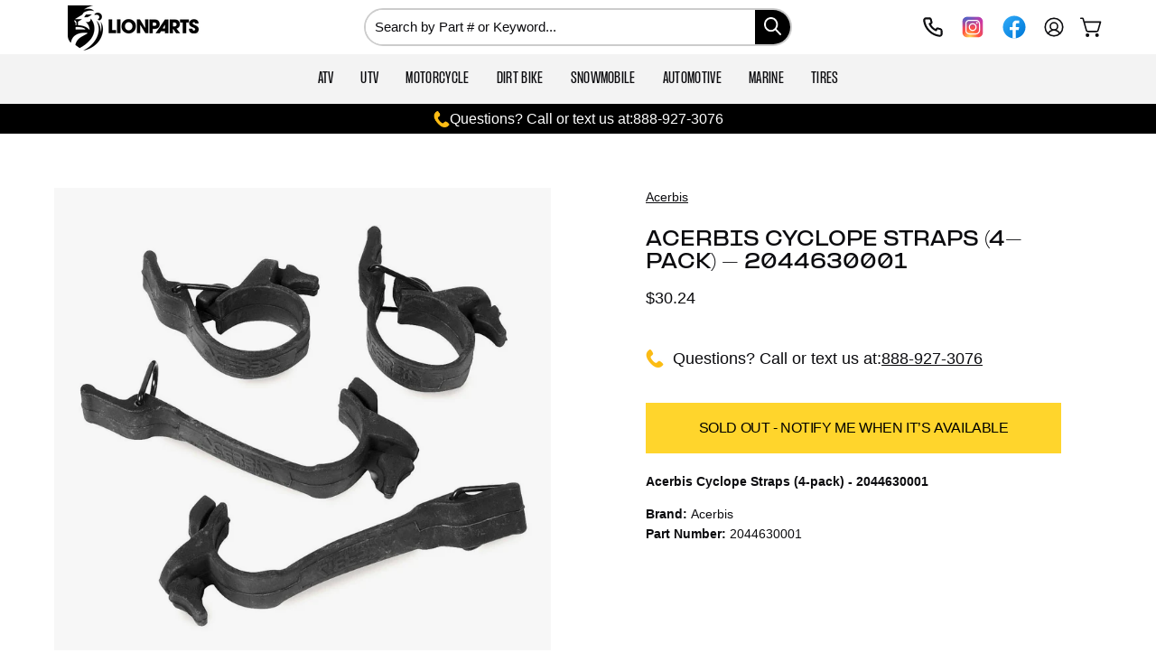

--- FILE ---
content_type: text/html; charset=utf-8
request_url: https://lionparts.com/products/acerbis-cyclope-straps-4-pack-2044630001
body_size: 112661
content:
<!doctype html> 
<html class="no-js no-touch page-loading" lang="en">
  <head>
    <script>
	(() => {
	try {
		var e,
		t = navigator.userAgent,
		r = 0,
		n = (e, t, r) => e.setAttribute(t, r),
		s = (e, t) => e.removeAttribute(t),
		d = "tagName",
		o = "forEach",
		a = "indexOf",
		i = location.href.includes("nonopt=1") || (navigator.platform[a]("x86_64") > -1 && 0 > t[a]("CrOS")) || t[a]("power") > -1 || t[a]("rix") > -1;
		!i && (document.documentElement.classList.add("mainopt"));
        window.mainopt = i;
		let c = new MutationObserver((e) => {
		e[o](({ addedNodes: e }) => {
			e[o]((e) => {
			if (
				"SCRIPT" === e[d] &&
				("web-pixels-manager-setup" === e.id || "wishlist-embed-init" === e.id || "ReStock-config" === e.id ||
                 	e.src.includes('forms-') ||  e.src.includes('klaviyo-email-marketing') || e.src.includes('hextom') || e.src.includes('delivery-estimator') || e.innerHTML.includes('_offerlyMixpanelStarted') || e.innerHTML.includes('h,o,t,j,a,r') || e.innerHTML.includes('Pandectes') || e.innerHTML.includes('!window.ga'))  &&
				1 === e.nodeType
			) {
				if (e.src) {
				n(e, "d-src", e.src);
				s(e, "src");
				}
				if (e.type === 'module'){
				n(e, "dxt", 'module');
				};
				e.type = "load";
			}
			}),
			document.documentElement.classList.contains("xh") && c.disconnect();
		});
		});
		c.observe(document.documentElement, { childList: !0, subtree: !0 });
	} catch (i) {
		console.error("An error occurred:", i);
	}
	})();	
</script>
<script>
fetch('https://ipapi.co/json')
  .then(r => r.json())
  .then(data => {
    const country = data.country;
    if (country === "CN" || country === "SG") {
      // Option A: full redirect to a static page
      window.location.href = 'https://www.google.com/';
    }
  })
  .catch(()=>{/* fail open or do nothing */});
</script>
<style id="xbgl">div:not(.xbg), section:not(.xbg), ifz:not(.xbg){background-image:none !important;}</style>
<!----header code---->
<script>
	var xllbp = 200,
		gfdl = 1e4,
		xllj = 1,
		xej = 0;
	class xls {
		constructor(e) {
			this.triggerEvents = e, this.eventOptions = {
				passive: !0
			}, this.userEventListener = this.tl.bind(this), this.ltgr, this.cslf, this.lslffd = 0, this.slfired = 0, this.slfire = 0, this.excluded_js = xej, this.xllj = xllj, this.xfonts = "undefined" != typeof xgft ? xgft : [], this.xstyles = [], this.xsts = {
				n: [],
				async: [],
				defer: [],
				lazy: []
			}, this.ajqrs = []
		}
		uea(e) {
			this.triggerEvents.forEach(t => window.addEventListener(t, e.userEventListener, e.eventOptions))
		}
		uer(e) {
			this.triggerEvents.forEach(t => window.removeEventListener(t, e.userEventListener, e.eventOptions))
		}
		tol() {
			"loading" === document.readyState ? document.addEventListener("DOMContentLoaded", this.lr.bind(this)) : this.lr()
		}
		tl() {
			this.uer(this), this.lslffd = 1, this.ahc("xh"), "loading" === document.readyState ? (document.addEventListener("DOMContentLoaded", this.lsr.bind(this)), this.slfire || document.addEventListener("DOMContentLoaded", this.lr.bind(this))) : (this.lsr(), this.slfire || this.lr())
		}
		async lsr() {
			this.cslf || (this.cslf = !0, this.rc(), document.getElementsByTagName("html")[0].setAttribute("data-css", this.xstyles.length), document.getElementsByTagName("html")[0].setAttribute("dcld", 0), this.prelss(this.xstyles), this.lsp())
		}
		async lsp() {
			setTimeout(function(e) {
				document.getElementsByTagName("html")[0].classList.contains("spl") ? e.lcc(e.xstyles) : e.lsp()
			}, 200, this)
		}
		async lr() {
			this.slfired || (this.slfired = !0, this.hel(), this.exedw(), this.rs(), this.ahc("xr"), "function" == typeof xeosj && xeosj(), this.prelss(this.xsts.n), this.prelss(this.xsts.defer), this.prelss(this.xsts.async), this.za(), this.zb(), await this.lss(this.xsts.n), await this.lss(this.xsts.defer), await this.lss(this.xsts.async), await this.edc(), await this.ewl(), window.dispatchEvent(new Event("xsts-loaded")), this.ahc("xst"), "function" == typeof xeoej && xeoej(), this.ltgr = setInterval(this.xtls, 500, this))
		}
		async xtls(e) {
			e.lslffd && (await e.lss(e.xsts.lazy), e.ahc("scld"), setTimeout(function(){e.ahc("scldl")}, 1000),clearInterval(e.ltgr))
		}
		ahc(e) {
			document.getElementsByTagName("html")[0].classList.add(e)
		}
		rs() {
			document.querySelectorAll("script[type=load]").forEach(e => {
				e.hasAttribute("d-src") ? e.hasAttribute("async") && !1 !== e.async ? this.xsts.async.push(e) : e.hasAttribute("defer") && !1 !== e.defer || "module" === e.getAttribute("dxt") ? this.xsts.defer.push(e) : this.xsts.n.push(e) : this.xsts.n.push(e)
			}), document.querySelectorAll("script[type=lload]").forEach(e => {
				this.xsts.lazy.push(e)
			})
		}
		rc() {
			document.querySelectorAll("link[d-href]").forEach(e => {
				this.xstyles.push(e)
			})
		}
		async es(e) {
			return await this.rpf(), new Promise(t => {
				let s = document.createElement("script"),
					a;
				[...e.attributes].forEach(e => {
					let t = e.nodeName;
					"type" !== t && "d-src" !== t && ("dxt" === t && (t = "type", a = e.nodeValue),  s.setAttribute(t, e.nodeValue))
				}), e.hasAttribute("d-src") ? (s.setAttribute("src", e.getAttribute("d-src")), s.addEventListener("load", t), s.addEventListener("error", t)) : (s.text = e.text, t()), null !== e.parentNode && e.parentNode.replaceChild(s, e)
			})
		}
		async ec(e) {
			var t;
			let s;
			return t = e, void((s = document.createElement("link")).href = t.getAttribute("d-href"), s.rel = "stylesheet", document.head.appendChild(s), t.parentNode.removeChild(t))
		}
		async lss(e) {
			let t = e.shift();
			return t ? (await this.es(t), this.lss(e)) : Promise.resolve()
		}
		async lcc(e) {
			let t = e.shift();
			return t ? (this.ec(t), this.lcc(e)) : "loaded"
		}
		async lfts(e) {
			var t = document.createDocumentFragment();
			e.forEach(e => {
				let s = document.createElement("link");
				s.href = e, s.rel = "stylesheet", t.appendChild(s)
			}), setTimeout(function() {
				document.head.appendChild(t)
			}, gfdl)
		}
		prelss(e) {
			var t = document.createDocumentFragment(),
				s = 0,
				a = this;
			[...e].forEach(i => {
				let r = i.getAttribute("d-src"),
					n = i.getAttribute("d-href");
				if (r) {
					let d = document.createElement("link");
					d.href = r, d.rel = "preload", d.as = "script", t.appendChild(d)
				} else if (n) {
					let l = document.createElement("link");
					l.href = n, l.rel = "preload", l.as = "style", s++, e.length == s && (l.dataset.last = 1), t.appendChild(l), l.onload = function() {
						fetch(this.href).then(e => e.blob()).then(e => {
							a.ucl()
						}).catch(e => {
							a.ucl()
						})
					}, l.onerror = function() {
						a.ucl()
					}
				}
			}), document.head.appendChild(t)
		}
		ucl() {
			document.getElementsByTagName("html")[0].setAttribute("dcld", parseInt(document.getElementsByTagName("html")[0].getAttribute("dcld")) + 1), document.getElementsByTagName("html")[0].getAttribute("data-css") == document.getElementsByTagName("html")[0].getAttribute("dcld") && document.getElementsByTagName("html")[0].classList.add("spl")
		}
		hel() {
			let e = {};

			function t(t, s) {
				! function(t) {
					function s(s) {
						return e[t].eventsToRewrite.indexOf(s) >= 0 ? "x" + s : s
					}
					e[t] || (e[t] = {
						originalFunctions: {
							add: t.addEventListener,
							remove: t.removeEventListener
						},
						eventsToRewrite: []
					}, t.addEventListener = function() {
						arguments[0] = s(arguments[0]), e[t].originalFunctions.add.apply(t, arguments)
					}, t.removeEventListener = function() {
						arguments[0] = s(arguments[0]), e[t].originalFunctions.remove.apply(t, arguments)
					})
				}(t), e[t].eventsToRewrite.push(s)
			}

			function s(e, t) {
				let s = e[t];
				Object.defineProperty(e, t, {
					get: () => s || function() {},
					set(a) {
						e["y" + t] = s = a
					}
				})
			}
			t(document, "DOMContentLoaded"), t(window, "DOMContentLoaded"), t(window, "load"), t(window, "pageshow"), t(document, "readystatechange"), s(document, "onreadystatechange"), s(window, "onload"), s(window, "onpageshow")
		}
		hj(e) {
			let t = window.jQuery;
			Object.defineProperty(window, "jQuery", {
				get: () => t,
				set(s) {
					if (s && s.fn && !e.ajqrs.includes(s)) {
						s.fn.ready = s.fn.init.prototype.ready = function(t) {
							if (void 0 !== t) return e.slfired ? e.domReadyFired ? t.bind(document)(s) : document.addEventListener("xDOMContentLoaded", () => t.bind(document)(s)) : t.bind(document)(s), s(document)
						};
						let a = s.fn.on;
						s.fn.on = s.fn.init.prototype.on = function() {
							if ("ready" == arguments[0]) {
								if (this[0] !== document) return a.apply(this, arguments), this;
								arguments[1].bind(document)(s)
							}
							if (this[0] === window) {
								function e(e) {
									return e.split(" ").map(e => "load" === e || 0 === e.indexOf("load.") ? "xjld" : e).join(" ")
								}
								"string" == typeof arguments[0] || arguments[0] instanceof String ? arguments[0] = e(arguments[0]) : "object" == typeof arguments[0] && Object.keys(arguments[0]).forEach(t => {
									Object.assign(arguments[0], {
										[e(t)]: arguments[0][t]
									})[t]
								})
							}
							return a.apply(this, arguments), this
						}, e.ajqrs.push(s)
					}
					t = s
				}
			})
		}
		async edc() {
			this.domReadyFired = !0, await this.rpf(), document.dispatchEvent(new Event("xDOMContentLoaded")), await this.rpf(), window.dispatchEvent(new Event("xDOMContentLoaded")), await this.rpf(), document.dispatchEvent(new Event("xreadystatechange")), await this.rpf(), document.yonreadystatechange && document.yonreadystatechange()
		}
		async ewl() {
			await this.rpf(), setTimeout(function() {
				window.dispatchEvent(new Event("xload"))
			}, 100), await this.rpf(), window.yonload && window.yonload(), await this.rpf(), this.ajqrs.forEach(e => e(window).trigger("xjld")), window.dispatchEvent(new Event("xps")), await this.rpf(), window.yonpageshow && window.yonpageshow()
		}
		exedw() {
			let e = new Map;
			document.write = document.writeln = function(t) {
				let s = document.currentScript,
					a = document.createRange(),
					i = s.parentElement,
					r = e.get(s);
				void 0 === r && (r = s.nextSibling, e.set(s, r));
				let n = document.createDocumentFragment();
				a.setStart(n, 0), n.appendChild(a.createContextualFragment(t)), i.insertBefore(n, r)
			}
		}
		async rpf() {
			return new Promise(e => requestAnimationFrame(e))
		}
		static et() {
			let e = new xls(["keydown", "mousemove", "touchmove", "touchstart", "touchend", "wheel"]);
			e.lfts(e.xfonts), e.uea(e), e.excluded_js || e.hj(e), e.xllj || (e.slfire = 1, e.tol());
			let t = setInterval(function e(s) {
				null != document.body && (document.body.getBoundingClientRect().top < -30 && s.tl(), clearInterval(t))
			}, 500, e)
		}	
		static ur() {
			let e = new xls(["keydown", "mousemove", "touchmove", "touchstart", "touchend", "wheel"]);
			e.lfts(e.xfonts), e.uea(e), e.excluded_js || e.hj(e), e.xllj || (e.slfire = 1, e.tol());
			e.tl();
		}
        
		za() {
			document.querySelectorAll(".analytics").forEach(function(e) {
				trekkie.integrations = !1;
				var t = document.createElement("script");
				t.innerHTML = e.innerHTML, e.parentNode.insertBefore(t, e.nextSibling), e.parentNode.removeChild(e)
			})
		}
		zb() {
			document.querySelectorAll(".boomerang").forEach(function(e) {
				window.BOOMR.version = !1;
				var t = document.createElement("script");
				t.innerHTML = e.innerHTML, e.parentNode.insertBefore(t, e.nextSibling), e.parentNode.removeChild(e)
			})
			setTimeout(function() {
				document.querySelectorAll(".rcss").forEach(function(a) {
					a.remove();
				});
			}, 8000);
		}
        
	}
	setTimeout(function() {
		xls.et();
	},1000);
</script>
  <link rel="preload" as="font" type="font/woff2" href="/cdn/shop/files/PPFormula-CondensedRegular.woff2?v=1721228465" crossorigin="anonymous">
  
<style>
  @font-face {
      font-family: PP Formula Condensed Regular;
      src: url(/cdn/shop/files/PPFormula-CondensedRegular.woff2?v=1721228465) format("woff2");
      font-weight: 500;
      font-style: normal;
      font-display: swap
  }
  
</style>
    <!-- Google tag (gtag.js) -->
    

    <!-- Google Tag Manager -->
    <script>(function(w,d,s,l,i){w[l]=w[l]||[];w[l].push({'gtm.start':
    new Date().getTime(),event:'gtm.js'});var f=d.getElementsByTagName(s)[0],
    j=d.createElement(s),dl=l!='dataLayer'?'&l='+l:'';j.async=true;j.src=
    'https://www.googletagmanager.com/gtm.js?id='+i+dl;f.parentNode.insertBefore(j,f);
    })(window,document,'script','dataLayer','GTM-MFGQ32T');</script>
    <!-- End Google Tag Manager -->
    <!--LOOMI SDK-->
<!--DO NOT EDIT-->
<link rel="preconnect"  href="https://live.visually-io.com/" crossorigin>
<link rel="dns-prefetch" href="https://live.visually-io.com/">
<script>
(()=> {
    const env = 2;
    var store = "lionparts.myshopify.com";
    var alias = store.replace(".myshopify.com", "").replaceAll("-", "_").toUpperCase();
    var jitsuKey =  "js.2171207759";
    window.loomi_ctx = {...(window.loomi_ctx || {}),storeAlias:alias,jitsuKey,env};
    
    
	
	var product = {};
	var variants = [];
	
	variants.push({id:31715644014671,policy:"deny",price:3024,iq:0});
	
	product.variants = variants;
	product.oos = !false;
	product.price = 3024 ;
	window.loomi_ctx.current_product=product;
	window.loomi_ctx.productId=4456163344463;
	window.loomi_ctx.variantId = 31715644014671;
	
})()
</script>
<!-- <link href="https://live.visually-io.com/widgets/vsly-preact.min.js?k=js.2171207759&e=2&s=LIONPARTS" rel="preload" as="script">
<link href="https://live.visually-io.com/cf/LIONPARTS.js" rel="preload" as="script">
<link href="https://live.visually-io.com/v/visually.js" rel="preload" as="script"> -->
<script type="load" d-src="https://live.visually-io.com/widgets/vsly-preact.min.js?k=js.2171207759&e=2&s=LIONPARTS"></script>
<script type="load" d-src="https://live.visually-io.com/cf/LIONPARTS.js"></script>
<script type="load" d-src="https://live.visually-io.com/v/visually.js"></script>
<script type="load" d-src="https://live.visually-io.com/v/visually-a.js"></script>
<!--LOOMI SDK-->
 
   
    <style>
      .text__heading.h2,h1,h2,h3,h4 {
        font-family:"PP Formula Extended"!important;
        font-weight: bold;
      }

      span.navtext {
          font-family: 'PP Formula Condensed Regular';
        font-size: 16px;
        font-weight: normal;
      }
    </style>
    <meta charset="utf-8">
    <meta http-equiv="X-UA-Compatible" content="IE=edge">
    <meta name="viewport" content="width=device-width, height=device-height, initial-scale=1.0, minimum-scale=1.0">
    <link rel="canonical" href="https://lionparts.com/products/acerbis-cyclope-straps-4-pack-2044630001">
    <link rel="preconnect" href="https://cdn.shopify.com" crossorigin>
    <link rel="preconnect" href="https://fonts.shopify.com" crossorigin>
    <link rel="preconnect" href="https://monorail-edge.shopifysvc.com" crossorigin>
    <script type="load" d-src="https://cdnjs.cloudflare.com/ajax/libs/jquery/3.7.1/jquery.min.js"></script>


<script>
document.addEventListener('DOMContentLoaded', function() {
    if (window.innerWidth === 412) {
        setTimeout(function() {
            var link = document.createElement('link');
            link.rel = 'stylesheet';
            link.href = '//lionparts.com/cdn/shop/t/131/assets/custom-font.css';
            link.type = 'text/css';
            document.head.appendChild(link);
        }, 8000); 
    } else {
        var link = document.createElement('link');
        link.rel = 'stylesheet';
        link.href = '//lionparts.com/cdn/shop/t/131/assets/custom-font.css';
        link.type = 'text/css';
        document.head.appendChild(link);
    }
});
</script>

    <link rel="preload" as="image" href="//lionparts.com/cdn/shop/t/138/assets/loading.svg?v=91665432863842511931747245298"><style data-shopify>.no-js.page-loading .loading-overlay,
      html:not(.page-loading) .loading-overlay { opacity: 0; visibility: hidden; pointer-events: none; animation: fadeOut 1s ease; transition: visibility 0s linear 1s; }

      .loading-overlay { position: fixed; top: 0; left: 0; z-index: 99999; width: 100vw; height: 100vh; display: flex; align-items: center; justify-content: center; background: var(--COLOR-BLACK-WHITE); }</style><link rel="shortcut icon" href="//lionparts.com/cdn/shop/files/lionparts_favicon_15ea58bb-4a1e-42e3-8091-6596403f7fcf_32x32.png?v=1741187100" type="image/png">
    
    <title>
      Acerbis Cyclope Straps (4-pack) - 2044630001
      
      
       &ndash; Lionparts Powersports
    </title>
    
<meta name="description" content="Acerbis Cyclope Straps (4-pack) - 2044630001Brand: AcerbisPart Number: 2044630001"><link rel="preload" as="font" href="//lionparts.com/cdn/fonts/quantico/quantico_n7.3d54f237228b0bc45791c12073666ec60d721a65.woff2" type="font/woff2" crossorigin>

<meta property="og:site_name" content="Lionparts Powersports">
<meta property="og:url" content="https://lionparts.com/products/acerbis-cyclope-straps-4-pack-2044630001">
<meta property="og:title" content="Acerbis Cyclope Straps (4-pack) - 2044630001">
<meta property="og:type" content="product">
<meta property="og:description" content="Acerbis Cyclope Straps (4-pack) - 2044630001Brand: AcerbisPart Number: 2044630001"><meta property="og:image" content="http://lionparts.com/cdn/shop/products/594e707ea8f61635fb7f83c1bc81f23e.jpg?v=1717460054">
  <meta property="og:image:secure_url" content="https://lionparts.com/cdn/shop/products/594e707ea8f61635fb7f83c1bc81f23e.jpg?v=1717460054">
  <meta property="og:image:width" content="1252">
  <meta property="og:image:height" content="1252"><meta property="og:price:amount" content="30.24">
  <meta property="og:price:currency" content="USD"><meta name="twitter:card" content="summary_large_image">
<meta name="twitter:title" content="Acerbis Cyclope Straps (4-pack) - 2044630001">
<meta name="twitter:description" content="Acerbis Cyclope Straps (4-pack) - 2044630001Brand: AcerbisPart Number: 2044630001"><style data-shopify>@font-face {
  font-family: Quantico;
  font-weight: 700;
  font-style: normal;
  font-display: swap;
  src: url("//lionparts.com/cdn/fonts/quantico/quantico_n7.3d54f237228b0bc45791c12073666ec60d721a65.woff2") format("woff2"),
       url("//lionparts.com/cdn/fonts/quantico/quantico_n7.4f5f9312f1ed33107057922012647741a88bf8d9.woff") format("woff");
}





  @font-face {
  font-family: Quantico;
  font-weight: 700;
  font-style: normal;
  font-display: swap;
  src: url("//lionparts.com/cdn/fonts/quantico/quantico_n7.3d54f237228b0bc45791c12073666ec60d721a65.woff2") format("woff2"),
       url("//lionparts.com/cdn/fonts/quantico/quantico_n7.4f5f9312f1ed33107057922012647741a88bf8d9.woff") format("woff");
}




  @font-face {
  font-family: Quantico;
  font-weight: 400;
  font-style: normal;
  font-display: swap;
  src: url("//lionparts.com/cdn/fonts/quantico/quantico_n4.6e63eba878761e30c5ffb43a6ee8ab35145a10ed.woff2") format("woff2"),
       url("//lionparts.com/cdn/fonts/quantico/quantico_n4.18f9145bdfea61e6ca380f89dbf77ed98e14f33a.woff") format("woff");
}








  



  



  



  

:root {--COLOR-PRIMARY-OPPOSITE: #000000;
  --COLOR-PRIMARY-OPPOSITE-ALPHA-20: rgba(0, 0, 0, 0.2);
  --COLOR-PRIMARY-LIGHTEN-DARKEN-ALPHA-20: rgba(248, 199, 0, 0.2);
  --COLOR-PRIMARY-LIGHTEN-DARKEN-ALPHA-30: rgba(248, 199, 0, 0.3);

  --PRIMARY-BUTTONS-COLOR-BG: #ffd52c;
  --PRIMARY-BUTTONS-COLOR-TEXT: #000000;
  --PRIMARY-BUTTONS-COLOR-BORDER: #ffd52c;

  --PRIMARY-BUTTONS-COLOR-LIGHTEN-DARKEN: #f8c700;

  --PRIMARY-BUTTONS-COLOR-ALPHA-05: rgba(255, 213, 44, 0.05);
  --PRIMARY-BUTTONS-COLOR-ALPHA-10: rgba(255, 213, 44, 0.1);
  --PRIMARY-BUTTONS-COLOR-ALPHA-50: rgba(255, 213, 44, 0.5);--COLOR-SECONDARY-OPPOSITE: #000000;
  --COLOR-SECONDARY-OPPOSITE-ALPHA-20: rgba(0, 0, 0, 0.2);
  --COLOR-SECONDARY-LIGHTEN-DARKEN-ALPHA-20: rgba(248, 199, 0, 0.2);
  --COLOR-SECONDARY-LIGHTEN-DARKEN-ALPHA-30: rgba(248, 199, 0, 0.3);

  --SECONDARY-BUTTONS-COLOR-BG: #ffd52c;
  --SECONDARY-BUTTONS-COLOR-TEXT: #000000;
  --SECONDARY-BUTTONS-COLOR-BORDER: #ffd52c;

  --SECONDARY-BUTTONS-COLOR-ALPHA-05: rgba(255, 213, 44, 0.05);
  --SECONDARY-BUTTONS-COLOR-ALPHA-10: rgba(255, 213, 44, 0.1);
  --SECONDARY-BUTTONS-COLOR-ALPHA-50: rgba(255, 213, 44, 0.5);--OUTLINE-BUTTONS-PRIMARY-BG: transparent;
  --OUTLINE-BUTTONS-PRIMARY-TEXT: #ffd52c;
  --OUTLINE-BUTTONS-PRIMARY-BORDER: #ffd52c;
  --OUTLINE-BUTTONS-PRIMARY-BG-HOVER: rgba(248, 199, 0, 0.2);

  --OUTLINE-BUTTONS-SECONDARY-BG: transparent;
  --OUTLINE-BUTTONS-SECONDARY-TEXT: #ffd52c;
  --OUTLINE-BUTTONS-SECONDARY-BORDER: #ffd52c;
  --OUTLINE-BUTTONS-SECONDARY-BG-HOVER: rgba(248, 199, 0, 0.2);

  --OUTLINE-BUTTONS-WHITE-BG: transparent;
  --OUTLINE-BUTTONS-WHITE-TEXT: #ffffff;
  --OUTLINE-BUTTONS-WHITE-BORDER: #ffffff;

  --OUTLINE-BUTTONS-BLACK-BG: transparent;
  --OUTLINE-BUTTONS-BLACK-TEXT: #000000;
  --OUTLINE-BUTTONS-BLACK-BORDER: #000000;--OUTLINE-SOLID-BUTTONS-PRIMARY-BG: #ffd52c;
  --OUTLINE-SOLID-BUTTONS-PRIMARY-TEXT: #000000;
  --OUTLINE-SOLID-BUTTONS-PRIMARY-BORDER: #000000;
  --OUTLINE-SOLID-BUTTONS-PRIMARY-BG-HOVER: rgba(0, 0, 0, 0.2);

  --OUTLINE-SOLID-BUTTONS-SECONDARY-BG: #ffd52c;
  --OUTLINE-SOLID-BUTTONS-SECONDARY-TEXT: #000000;
  --OUTLINE-SOLID-BUTTONS-SECONDARY-BORDER: #000000;
  --OUTLINE-SOLID-BUTTONS-SECONDARY-BG-HOVER: rgba(0, 0, 0, 0.2);

  --OUTLINE-SOLID-BUTTONS-WHITE-BG: #ffffff;
  --OUTLINE-SOLID-BUTTONS-WHITE-TEXT: #000000;
  --OUTLINE-SOLID-BUTTONS-WHITE-BORDER: #000000;

  --OUTLINE-SOLID-BUTTONS-BLACK-BG: #000000;
  --OUTLINE-SOLID-BUTTONS-BLACK-TEXT: #ffffff;
  --OUTLINE-SOLID-BUTTONS-BLACK-BORDER: #ffffff;--COLOR-HEADING: #0c0c0f;
  --COLOR-TEXT: #0c0c0f;
  --COLOR-TEXT-DARKEN: #000000;
  --COLOR-TEXT-LIGHTEN: #393948;
  --COLOR-TEXT-ALPHA-5: rgba(12, 12, 15, 0.05);
  --COLOR-TEXT-ALPHA-8: rgba(12, 12, 15, 0.08);
  --COLOR-TEXT-ALPHA-10: rgba(12, 12, 15, 0.1);
  --COLOR-TEXT-ALPHA-15: rgba(12, 12, 15, 0.15);
  --COLOR-TEXT-ALPHA-20: rgba(12, 12, 15, 0.2);
  --COLOR-TEXT-ALPHA-25: rgba(12, 12, 15, 0.25);
  --COLOR-TEXT-ALPHA-50: rgba(12, 12, 15, 0.5);
  --COLOR-TEXT-ALPHA-60: rgba(12, 12, 15, 0.6);
  --COLOR-TEXT-ALPHA-85: rgba(12, 12, 15, 0.85);

  --COLOR-BG: #ffffff;
  --COLOR-BG-ALPHA-25: rgba(255, 255, 255, 0.25);
  --COLOR-BG-ALPHA-35: rgba(255, 255, 255, 0.35);
  --COLOR-BG-ALPHA-60: rgba(255, 255, 255, 0.6);
  --COLOR-BG-ALPHA-65: rgba(255, 255, 255, 0.65);
  --COLOR-BG-ALPHA-85: rgba(255, 255, 255, 0.85);
  --COLOR-BG-DARKEN: #e6e6e6;
  --COLOR-BG-LIGHTEN-DARKEN: #e6e6e6;
  --COLOR-BG-LIGHTEN-DARKEN-SHIMMER-BG: #fafafa;
  --COLOR-BG-LIGHTEN-DARKEN-SHIMMER-EFFECT: #f5f5f5;
  --COLOR-BG-LIGHTEN-DARKEN-SHIMMER-ENHANCEMENT: #000000;
  --COLOR-BG-LIGHTEN-DARKEN-FOREGROUND: #f7f7f7;
  --COLOR-BG-LIGHTEN-DARKEN-HIGHLIGHT: rgba(38, 38, 38, 0.15);
  --COLOR-BG-LIGHTEN-DARKEN-SEARCH-LOADER: #cccccc;
  --COLOR-BG-LIGHTEN-DARKEN-SEARCH-LOADER-LINE: #e6e6e6;
  --COLOR-BG-LIGHTEN-DARKEN-2: #cdcdcd;
  --COLOR-BG-LIGHTEN-DARKEN-3: #c0c0c0;
  --COLOR-BG-LIGHTEN-DARKEN-4: #b3b3b3;
  --COLOR-BG-LIGHTEN-DARKEN-5: #a6a6a6;
  --COLOR-BG-LIGHTEN-DARKEN-6: #9a9a9a;
  --COLOR-BG-LIGHTEN-DARKEN-CONTRAST: #b3b3b3;
  --COLOR-BG-LIGHTEN-DARKEN-CONTRAST-2: #a6a6a6;
  --COLOR-BG-LIGHTEN-DARKEN-CONTRAST-3: #999999;
  --COLOR-BG-LIGHTEN-DARKEN-CONTRAST-4: #8c8c8c;
  --COLOR-BG-LIGHTEN-DARKEN-CONTRAST-5: #808080;
  --COLOR-BG-LIGHTEN-DARKEN-CONTRAST-6: #737373;

  --COLOR-BG-SECONDARY: #000000;
  --COLOR-BG-SECONDARY-LIGHTEN-DARKEN: #1a1a1a;
  --COLOR-BG-SECONDARY-LIGHTEN-DARKEN-CONTRAST: #808080;

  --COLOR-INPUT-BG: #ffffff;

  --COLOR-ACCENT: #ffd52c;
  --COLOR-ACCENT-TEXT: #000;

  --COLOR-BORDER: #d3d3d3;
  --COLOR-BORDER-ALPHA-15: rgba(211, 211, 211, 0.15);
  --COLOR-BORDER-ALPHA-30: rgba(211, 211, 211, 0.3);
  --COLOR-BORDER-ALPHA-50: rgba(211, 211, 211, 0.5);
  --COLOR-BORDER-ALPHA-65: rgba(211, 211, 211, 0.65);
  --COLOR-BORDER-LIGHTEN-DARKEN: #868686;
  --COLOR-BORDER-HAIRLINE: #f7f7f7;

  --COLOR-SALE-BG: #ffd52c;
  --COLOR-SALE-TEXT: #000000;
  --COLOR-CUSTOM-BG: #ffd52c;
  --COLOR-CUSTOM-TEXT: #000000;
  --COLOR-SOLD-BG: #000000;
  --COLOR-SOLD-TEXT: #ffd52c;
  --COLOR-SAVING-BG: #ffd52c;
  --COLOR-SAVING-TEXT: #000000;

  --COLOR-WHITE-BLACK: fff;
  --COLOR-BLACK-WHITE: #000;
  --COLOR-BLACK-WHITE-ALPHA-25: rgba(0, 0, 0, 0.25);
  --COLOR-BG-OVERLAY: rgba(255, 255, 255, 0.5);--COLOR-DISABLED-GREY: rgba(12, 12, 15, 0.05);
  --COLOR-DISABLED-GREY-DARKEN: rgba(12, 12, 15, 0.45);
  --COLOR-ERROR: #D02E2E;
  --COLOR-ERROR-BG: #f3cbcb;
  --COLOR-SUCCESS: #56AD6A;
  --COLOR-SUCCESS-BG: #ECFEF0;
  --COLOR-WARN: #ECBD5E;
  --COLOR-TRANSPARENT: rgba(255, 255, 255, 0);

  --COLOR-WHITE: #ffffff;
  --COLOR-WHITE-DARKEN: #f2f2f2;
  --COLOR-WHITE-ALPHA-10: rgba(255, 255, 255, 0.1);
  --COLOR-WHITE-ALPHA-20: rgba(255, 255, 255, 0.2);
  --COLOR-WHITE-ALPHA-25: rgba(255, 255, 255, 0.25);
  --COLOR-WHITE-ALPHA-50: rgba(255, 255, 255, 0.5);
  --COLOR-WHITE-ALPHA-60: rgba(255, 255, 255, 0.6);
  --COLOR-BLACK: #000000;
  --COLOR-BLACK-LIGHTEN: #1a1a1a;
  --COLOR-BLACK-ALPHA-10: rgba(0, 0, 0, 0.1);
  --COLOR-BLACK-ALPHA-20: rgba(0, 0, 0, 0.2);
  --COLOR-BLACK-ALPHA-25: rgba(0, 0, 0, 0.25);
  --COLOR-BLACK-ALPHA-50: rgba(0, 0, 0, 0.5);
  --COLOR-BLACK-ALPHA-60: rgba(0, 0, 0, 0.6);--FONT-STACK-BODY: Helvetica, Arial, sans-serif;
  --FONT-STYLE-BODY: normal;
  --FONT-STYLE-BODY-ITALIC: italic;
  --FONT-ADJUST-BODY: 1.0;

  --FONT-WEIGHT-BODY: 400;
  --FONT-WEIGHT-BODY-LIGHT: 300;
  --FONT-WEIGHT-BODY-MEDIUM: 700;
  --FONT-WEIGHT-BODY-BOLD: 700;

  --FONT-STACK-HEADING: Quantico, sans-serif;
  --FONT-STYLE-HEADING: normal;
  --FONT-STYLE-HEADING-ITALIC: italic;
  --FONT-ADJUST-HEADING: 1.0;

  --FONT-WEIGHT-HEADING: 700;
  --FONT-WEIGHT-HEADING-LIGHT: 400;
  --FONT-WEIGHT-HEADING-MEDIUM: 500;
  --FONT-WEIGHT-HEADING-BOLD: 700;

  --FONT-STACK-NAV: Quantico, sans-serif;
  --FONT-STYLE-NAV: normal;
  --FONT-STYLE-NAV-ITALIC: italic;
  --FONT-ADJUST-NAV: 0.85;
  --FONT-ADJUST-NAV-TOP-LEVEL: 0.8;

  --FONT-WEIGHT-NAV: 700;
  --FONT-WEIGHT-NAV-LIGHT: 400;
  --FONT-WEIGHT-NAV-MEDIUM: 500;
  --FONT-WEIGHT-NAV-BOLD: 700;

  --FONT-ADJUST-PRODUCT-GRID: 0.9;

  --FONT-STACK-BUTTON: Helvetica, Arial, sans-serif;
  --FONT-STYLE-BUTTON: normal;
  --FONT-STYLE-BUTTON-ITALIC: italic;
  --FONT-ADJUST-BUTTON: 1.0;

  --FONT-WEIGHT-BUTTON: 400;
  --FONT-WEIGHT-BUTTON-MEDIUM: 700;
  --FONT-WEIGHT-BUTTON-BOLD: 700;

  --FONT-STACK-SUBHEADING: Helvetica, Arial, sans-serif;
  --FONT-STYLE-SUBHEADING: normal;
  --FONT-ADJUST-SUBHEADING: 1.0;

  --FONT-WEIGHT-SUBHEADING: 400;
  --FONT-WEIGHT-SUBHEADING-BOLD: 700;

  --FONT-STACK-LABEL: Helvetica, Arial, sans-serif;
  --FONT-STYLE-LABEL: normal;
  --FONT-ADJUST-LABEL: 0.65;

  --FONT-WEIGHT-LABEL: 400;

  --LETTER-SPACING-NAV: 0.025em;
  --LETTER-SPACING-SUBHEADING: 0.0em;
  --LETTER-SPACING-BUTTON: -0.025em;
  --LETTER-SPACING-LABEL: 0.05em;

  --BUTTON-TEXT-CAPS: uppercase;
  --HEADING-TEXT-CAPS: none;
  --SUBHEADING-TEXT-CAPS: uppercase;
  --LABEL-TEXT-CAPS: uppercase;--FONT-SIZE-INPUT: 1.0rem;--RADIUS: 0px;
  --RADIUS-SMALL: 0px;
  --RADIUS-TINY: 0px;
  --RADIUS-BADGE: 0px;
  --RADIUS-CHECKBOX: 0px;
  --RADIUS-TEXTAREA: 0px;--PRODUCT-MEDIA-PADDING-TOP: 100%;--BORDER-WIDTH: 1px;--STROKE-WIDTH: 12px;--SITE-WIDTH: 1440px;
  --SITE-WIDTH-NARROW: 840px;--COLOR-UPSELLS-BG: #000000;
  --COLOR-UPSELLS-TEXT: #ffffff;
  --COLOR-UPSELLS-TEXT-LIGHTEN: #ffffff;
  --COLOR-UPSELLS-DISABLED-GREY-DARKEN: rgba(255, 255, 255, 0.45);
  --UPSELLS-HEIGHT: 130px;
  --UPSELLS-IMAGE-WIDTH: 30%;--ICON-ARROW-RIGHT: url( "//lionparts.com/cdn/shop/t/138/assets/icon-chevron-right.svg?v=115618353204357621731747245298" );--loading-svg: url( "//lionparts.com/cdn/shop/t/138/assets/loading.svg?v=91665432863842511931747245298" );
  --icon-check: url( "//lionparts.com/cdn/shop/t/138/assets/icon-check.svg?v=175316081881880408121747245298" );
  --icon-check-swatch: url( "//lionparts.com/cdn/shop/t/138/assets/icon-check-swatch.svg?v=131897745589030387781747245298" );
  --icon-zoom-in: url( "//lionparts.com/cdn/shop/t/138/assets/icon-zoom-in.svg?v=157433013461716915331747245298" );
  --icon-zoom-out: url( "//lionparts.com/cdn/shop/t/138/assets/icon-zoom-out.svg?v=164909107869959372931747245298" );--collection-sticky-bar-height: 0px;
  --collection-image-padding-top: 60%;

  --drawer-width: 400px;
  --drawer-transition: transform 0.4s cubic-bezier(0.46, 0.01, 0.32, 1);--gutter: 60px;
  --gutter-mobile: 20px;
  --grid-gutter: 20px;
  --grid-gutter-mobile: 35px;--inner: 20px;
  --inner-tablet: 18px;
  --inner-mobile: 16px;--grid: repeat(4, minmax(0, 1fr));
  --grid-tablet: repeat(3, minmax(0, 1fr));
  --grid-mobile: repeat(2, minmax(0, 1fr));
  --megamenu-grid: repeat(4, minmax(0, 1fr));
  --grid-row: 1 / span 4;--scrollbar-width: 0px;--overlay: #000;
  --overlay-opacity: 1;--swatch-width: 38px;
  --swatch-height: 26px;
  --swatch-size: 32px;
  --swatch-size-mobile: 30px;

  
  --move-offset: 20px;

  
  --autoplay-speed: 2200ms;

  
--filter-bg: brightness(.97);
  --product-filter-bg: brightness(.97);
  }</style>
        <style>@charset "UTF-8";:root{--full-height:100vh}:root{--bg:var(--COLOR-BG);--bg-alpha-25:var(--COLOR-BG-ALPHA-25);--bg-alpha-35:var(--COLOR-BG-ALPHA-35);--bg-alpha-60:var(--COLOR-BG-ALPHA-60);--bg-darken:var(--COLOR-BG-DARKEN);--bg-lighten-darken:var(--COLOR-BG-LIGHTEN-DARKEN);--bg-lighten-darken-shimmer-bg:var(--COLOR-BG-LIGHTEN-DARKEN-SHIMMER-BG);--bg-lighten-darken-shimmer-effect:var(--COLOR-BG-LIGHTEN-DARKEN-SHIMMER-EFFECT);--bg-lighten-darken-shimmer-enhancement:var(--COLOR-BG-LIGHTEN-DARKEN-SHIMMER-ENHANCEMENT);--bg-lighten-darken-foreground:var(--COLOR-BG-LIGHTEN-DARKEN-FOREGROUND);--bg-lighten-darken-highlight:var(--COLOR-BG-LIGHTEN-DARKEN-HIGHLIGHT);--bg-lighten-darken-search-loader:var(--COLOR-BG-LIGHTEN-DARKEN-SEARCH-LOADER);--bg-lighten-darken-search-loader-line:var(--COLOR-BG-LIGHTEN-DARKEN-SEARCH-LOADER-LINE);--bg-lighten-darken-contrast:var(--COLOR-BG-LIGHTEN-DARKEN-CONTRAST);--bg-overlay:var(--COLOR-BG-OVERLAY);--bg-secondary:var(--COLOR-BG-SECONDARY);--bg-secondary-lighten-darken:var(--COLOR-BG-SECONDARY-LIGHTEN-DARKEN);--bg-secondary-lighten-darken-contrast:var(--COLOR-BG-SECONDARY-LIGHTEN-DARKEN-CONTRAST);--text:var(--COLOR-TEXT);--text-darken:var(--COLOR-TEXT-DARKEN);--text-lighten:var(--COLOR-TEXT-LIGHTEN);--text-alpha-5:var(--COLOR-TEXT-ALPHA-5);--text-alpha-8:var(--COLOR-TEXT-ALPHA-8);--text-alpha-10:var(--COLOR-TEXT-ALPHA-10);--text-alpha-15:var(--COLOR-TEXT-ALPHA-15);--text-alpha-25:var(--COLOR-TEXT-ALPHA-25);--text-alpha-50:var(--COLOR-TEXT-ALPHA-50);--text-alpha-60:var(--COLOR-TEXT-ALPHA-60);--text-alpha-85:var(--COLOR-TEXT-ALPHA-85);--heading:var(--COLOR-HEADING);--accent:var(--COLOR-ACCENT);--accent-text:var(--COLOR-ACCENT-TEXT);--sale-bg:var(--COLOR-SALE-BG);--sale-text:var(--COLOR-SALE-TEXT);--custom-bg:var(--COLOR-CUSTOM-BG);--custom-text:var(--COLOR-CUSTOM-TEXT);--sold-bg:var(--COLOR-SOLD-BG);--sold-text:var(--COLOR-SOLD-TEXT);--saving-bg:var(--COLOR-SAVING-BG);--saving-text:var(--COLOR-SAVING-TEXT);--input-bg:var(--COLOR-INPUT-BG);--border:var(--COLOR-BORDER);--border-alpha-15:var(--COLOR-BORDER-ALPHA-15);--border-alpha-30:var(--COLOR-BORDER-ALPHA-30);--border-alpha-50:var(--COLOR-BORDER-ALPHA-50);--border-alpha-65:var(--COLOR-BORDER-ALPHA-65);--border-lighten-darken:var(--COLOR-BORDER-LIGHTEN-DARKEN);--hairline:var(--COLOR-BORDER-HAIRLINE);--error:var(--COLOR-ERROR);--error-bg:var(--COLOR-ERROR-BG);--success:var(--COLOR-SUCCESS);--success-bg:var(--COLOR-SUCCESS-BG);--disabled-grey:var(--COLOR-DISABLED-GREY);--disabled-grey-darken:var(--COLOR-DISABLED-GREY-DARKEN);--white:var(--COLOR-WHITE);--white-darken:var(--COLOR-WHITE-DARKEN);--white-alpha-10:var(--COLOR-WHITE-ALPHA-10);--white-alpha-25:var(--COLOR-WHITE-ALPHA-25);--white-alpha-50:var(--COLOR-WHITE-ALPHA-50);--white-alpha-60:var(--COLOR-WHITE-ALPHA-60);--black:var(--COLOR-BLACK);--black-lighten:var(--COLOR-BLACK-LIGHTEN);--black-alpha-10:var(--COLOR-BLACK-ALPHA-10);--black-alpha-20:var(--COLOR-BLACK-ALPHA-20);--black-alpha-25:var(--COLOR-BLACK-ALPHA-25);--black-alpha-50:var(--COLOR-BLACK-ALPHA-50);--black-alpha-60:var(--COLOR-BLACK-ALPHA-60);--upsells-bg:var(--COLOR-UPSELLS-BG);--upsells-text:var(--COLOR-UPSELLS-TEXT);--upsells-text-lighten:var(--COLOR-UPSELLS-TEXT-LIGHTEN);--upsells-disabled-grey-darken:var(--COLOR-UPSELLS-DISABLED-GREY-DARKEN);--adjust-body:var(--FONT-ADJUST-BODY);--adjust-heading:var(--FONT-ADJUST-HEADING);--adjust-button:var(--FONT-ADJUST-BUTTON);--adjust-nav:var(--FONT-ADJUST-NAV);--adjust-nav-top-level:var(--FONT-ADJUST-NAV-TOP-LEVEL);--adjust-accent:var(--FONT-ADJUST-SUBHEADING);--adjust-label:var(--FONT-ADJUST-LABEL);--adjust-product-grid:var(--FONT-ADJUST-PRODUCT-GRID);--three-quarters:75vh;--two-thirds:66vh;--one-half:50vh;--one-third:33vh;--one-fifth:20vh;--announcement-height:0px;--content-full:calc(100vh - var(--header-height, 0px) - var(--announcement-height, 0px));--site-width:var(--SITE-WIDTH);--site-width-narrow:var(--SITE-WIDTH-NARROW);--wrapper-width:calc(100vw - var(--scrollbar-width) - var(--gutter-mobile) * 2)}h1{--heading-size:calc(3rem * var(--adjust-heading))}.h2,h2{--heading-size:calc(2.5rem * var(--adjust-heading))}.h3{--heading-size:calc(1.75rem * var(--adjust-heading));font-size:var(--heading-size)}.h5{--heading-size:calc(1.1rem * var(--adjust-heading))}small{--text-size:calc(.75rem * var(--adjust-body));font-size:var(--text-size)}@media only screen and (max-width:1439px){h1{--heading-size:calc(2.5rem * var(--adjust-heading))}.h2,h2{--heading-size:calc(2.1rem * var(--adjust-heading))}.h3{--heading-size:calc(1.5rem * var(--adjust-heading))}}@media only screen and (max-width:767px){h1{--heading-size:calc(2.25rem * var(--adjust-heading))}.h2,h2{--heading-size:calc(1.75rem * var(--adjust-heading))}.h3{--heading-size:calc(1.25rem * var(--adjust-heading))}.h5{--heading-size:calc(1rem * var(--adjust-heading))}}.btn{font-family:var(--FONT-STACK-BUTTON);font-weight:var(--FONT-WEIGHT-BUTTON);font-style:var(--FONT-STYLE-BUTTON);--top-bottom-padding:15px;--left-right-padding:22px;--btn-inner-top-bottom:calc(var(--top-bottom-padding) * var(--adjust-button));--btn-inner-left-right:calc(var(--left-right-padding) * var(--adjust-button));position:relative;display:inline-block;overflow:hidden;padding:var(--btn-inner-top-bottom) var(--btn-inner-left-right);line-height:1.53;border-radius:var(--RADIUS);border:var(--BORDER-WIDTH) solid var(--btn-border);background:var(--btn-bg);color:var(--btn-text);text-decoration:none;box-shadow:none;font-size:calc(1rem * var(--adjust-button));text-align:center;will-change:color,border,background;transition:color .3s,border .3s,background linear;z-index:1;-webkit-tap-highlight-color:initial;--btn-border:var(--text);--btn-bg:var(--text);--btn-text:var(--bg);--btn-bg-hover:var(--bg-lighten-darken)}.btn--white{--btn-border:var(--white);--btn-bg:var(--white);--btn-text:var(--black);--btn-bg-hover:var(--black-alpha-25)}.btn--white.btn--solid-border{--btn-border:var(--OUTLINE-SOLID-BUTTONS-WHITE-BORDER);--btn-bg:var(--OUTLINE-SOLID-BUTTONS-WHITE-BG);--btn-text:var(--OUTLINE-SOLID-BUTTONS-WHITE-TEXT)}.btn--black{--btn-border:var(--black);--btn-bg:var(--black);--btn-text:var(--white);--btn-bg-hover:var(--white-alpha-50)}@media only screen and (min-width:1440px){:root{--site-width:calc(var(--SITE-WIDTH) - var(--scrollbar-width));--wrapper-width:calc(var(--site-width) - var(--gutter) * 2)}}.btn--solid.btn--large{--btn-inner-top-bottom:calc(var(--top-bottom-padding) * var(--adjust-button) + var(--BORDER-WIDTH));--btn-inner-left-right:calc(var(--left-right-padding) * var(--adjust-button) + var(--BORDER-WIDTH))}.btn--text{text-decoration:none!important;--btn-text:var(--text);font-weight:var(--FONT-WEIGHT-BUTTON-BOLD);line-height:1.25;padding:0;border:0;border-radius:0;background:0 0;min-width:0;width:auto;overflow:initial;transition:none}.btn--text:after,.btn--text:before{content:"";position:absolute;left:0;bottom:-.1rem;width:100%;height:var(--BORDER-WIDTH);display:block;background:var(--btn-text,var(--text));transition:none;pointer-events:none}.btn--quick{font-family:var(--FONT-STACK-BUTTON);font-weight:var(--FONT-WEIGHT-BUTTON);font-style:var(--FONT-STYLE-BUTTON);--btn-size:37px;font-size:calc(1rem * var(--adjust-button));text-align:center;display:grid;position:absolute;right:15px;bottom:15px;padding:0;margin:0;border:none} .wrapper--full-padded{--wrapper-width:calc(100vw - var(--scrollbar-width) - var(--gutter-mobile) * 2)}@media only screen and (min-width:1024px){.wrapper--full-padded{--wrapper-width:calc(100vw - var(--scrollbar-width) - var(--gutter) * 2)}}.carousel{--flickity-btn-position:calc((var(--gutter) - var(--flickity-btn-size)) / 2)}@media only screen and (max-width:767px){.carousel--mobile{--item-width-mobile:calc(var(--wrapper-width) - var(--grid-gutter));display:flex;flex-flow:row nowrap;justify-content:flex-start;gap:normal;margin:0;overflow-x:scroll;overflow-y:hidden;scroll-behavior:smooth;scroll-snap-type:x mandatory;scroll-padding:var(--gutter-mobile);padding-left:var(--gutter-mobile);scrollbar-width:none;-ms-overflow-style:none}.carousel--mobile::-webkit-scrollbar{display:none}.carousel--mobile .carousel__item{display:block;float:none;flex:0 0 auto;scroll-snap-align:start;margin-right:var(--grid-gutter);padding-bottom:0;width:var(--item-width-mobile)}.carousel--mobile .carousel__item:last-child{margin-right:0}.carousel--mobile:after{content:"";display:block;position:relative;padding-right:var(--gutter-mobile)}}@media only screen and (min-width:1024px) and (max-width:1439px){:root{--wrapper-width:calc(100vw - var(--scrollbar-width) - var(--gutter) * 2)}.one-quarter{width:calc((var(--wrapper-width) - var(--grid-gutter) * 3)/ 4)}}.no-js body:has(.site-header[data-transparent=true]):has(.main-content>.supports-transparent-header:first-child):not(:has(.main-content>.supports-transparent-header:first-child [data-prevent-transparent-header])) .site-header--transparent[data-text-color=white]:hover{--text:var(--black)}html{scroll-behavior:smooth;--scroll-behavior:smooth}.section-padding{--padding-top:var(--PT);--padding-bottom:var(--PB);padding-top:var(--padding-top);padding-bottom:var(--padding-bottom)}@media only screen and (min-width:768px) and (max-width:1023px){.one-quarter{width:calc((var(--wrapper-width) * .9 - var(--grid-gutter))/ 2)}.section-padding{--padding-top:calc(var(--PT) * .8);--padding-bottom:calc(var(--PB) * .8)}}.main-content>.shopify-section:first-child{--full-height:var(--content-full)}.section__header{--heading-margin:20px;margin-bottom:calc(var(--gutter)/ 2)}@media only screen and (max-width:479px){.mobile--one-half{width:calc((var(--wrapper-width) * .9 - var(--grid-gutter))/ 2)}.carousel--mobile .mobile--one-half:only-of-type{--item-width-mobile:calc(50% - var(--grid-gutter))}.carousel--mobile .mobile--one-half:only-of-type{margin-left:0}}@media only screen and (max-width:767px){.one-quarter{width:calc((var(--wrapper-width) * .9 - var(--grid-gutter))/ 2)}.carousel__item:only-child{margin:0 auto}.section-padding{--padding-top:calc(var(--PT) * .6);--padding-bottom:calc(var(--PB) * .6)}}:root{--flickity-btn-size:40px;--flickity-btn-position:10px;--product-media-padding-top:var(--PRODUCT-MEDIA-PADDING-TOP);--form-top:14px;--form-left:20px;--form-margin:25px;--form-padding-mobile:6px;--form-margin-mobile:8px}.flickity-prev-next-button{--icon-size:18px;opacity:0;transform:scale(0) translateY(-50%);visibility:hidden}.pswp__button{--icon-size:18px;opacity:1;visibility:visible}.site-header{--highlight:var(--text);position:relative;z-index:5;width:100%;min-width:320px;background-color:var(--bg);color:var(--text);overflow:initial;-webkit-overflow-scrolling:touch;transition:color .2s,background .3s}.site-header>.wrapper{--header-sticky-height:60px;position:relative;display:flex;align-items:center;width:100%;min-height:var(--header-sticky-height);height:inherit}body:has(.site-header[data-transparent=true]):has(.main-content>.supports-transparent-header:first-child):not(:has(.main-content>.supports-transparent-header:first-child [data-prevent-transparent-header])):not(.search-opened) .site-header--transparent[data-text-color=white]{--text:var(--white);--header-gradient:var(--black-alpha-10)}@media (pointer:fine){body:has(.site-header[data-transparent=true]):has(.main-content>.supports-transparent-header:first-child):not(:has(.main-content>.supports-transparent-header:first-child [data-prevent-transparent-header])):not(.search-opened) .site-header--transparent:focus-within .logo__image-link--other{opacity:1}body:has(.site-header[data-transparent=true]):has(.main-content>.supports-transparent-header:first-child):not(:has(.main-content>.supports-transparent-header:first-child [data-prevent-transparent-header])):not(.search-opened) .site-header--transparent.site-header--menu-opened .logo__image-link--home:not(.logo__image-link--single),body:has(.site-header[data-transparent=true]):has(.main-content>.supports-transparent-header:first-child):not(:has(.main-content>.supports-transparent-header:first-child [data-prevent-transparent-header])):not(.search-opened) .site-header--transparent:focus-within .logo__image-link--home:not(.logo__image-link--single){opacity:0}body:has(.site-header[data-transparent=true]):has(.main-content>.supports-transparent-header:first-child):not(:has(.main-content>.supports-transparent-header:first-child [data-prevent-transparent-header])):not(.search-opened) .site-header--transparent:focus-within{--text:var(--black)}}@supports not (selector(:has(*))){}.nav{--icon-size:26px;--inner:15px;font-size:calc(1rem * var(--adjust-nav));cursor:default;list-style:none;display:flex;align-items:stretch;position:absolute;top:0;left:0;right:0;height:100%;width:100%}.grandparent .navlink--child>.navtext:after,.grandparent .navlink--child>.navtext:before,.navlink--toplevel>.navtext:after,.navlink--toplevel>.navtext:before{content:"";position:absolute;left:0;bottom:-.1rem;width:100%;height:var(--BORDER-WIDTH);display:block;background:var(--btn-text,var(--text));transition:none;pointer-events:none}.header__dropdown{--text:var(--COLOR-TEXT);position:absolute;top:100%;background:0 0;line-height:22px;margin:0;text-align:left;visibility:hidden;backface-visibility:hidden;transition:visibility .5s;pointer-events:none}.mobile-nav{--sublist-padding:8px;--line-height:1.4;line-height:var(--line-height);margin:10px 0 0}@media only screen and (max-width:767px){[data-collapsible-container-mobile]{position:relative;width:100%;height:0;opacity:0;overflow:hidden;visibility:hidden;will-change:height;transition:opacity .3s,height .3s,visibility 0s .3s;-webkit-backface-visibility:hidden;backface-visibility:hidden}.product__selectors{row-gap:var(--form-margin-mobile);--swatch-size:var(--swatch-size-mobile)}}body:not(.no-outline) .selector-wrapper--swatches .radio__fieldset:focus-within{max-height:var(--swatches-max-height,500px)}.swatch__button{--swatch:#CCC;display:inline-block;vertical-align:top;pointer-events:initial}.swatch__button .swatch__label{--inner-offset:calc(var(--BORDER-WIDTH) + 5px);--inner-size:calc(var(--swatch-size) - var(--inner-offset));--adjust-size:calc(var(--inner-size) - var(--BORDER-WIDTH));display:flex;justify-content:center;align-items:center;position:relative;width:var(--swatch-size);height:var(--swatch-size);margin:0;border-radius:50%;color:var(--black);background:var(--swatch) no-repeat center center/cover;overflow:hidden}.swatch__button--rectangle .swatch__label{--adjust-size:calc(var(--swatch-width) - var(--BORDER-WIDTH));border-radius:0;width:var(--swatch-width);height:var(--swatch-height);color:var(--swatch)}.variant__countdown{--line-height:1;--dot-size:8px;font-size:calc(.9rem * var(--adjust-body));line-height:var(--line-height);padding:0;margin:0}.variant__countdown--in{--dot-color:var(--COLOR-SUCCESS)}.variant__countdown--low{--dot-color:var(--COLOR-WARN)}.variant__countdown--out{--dot-color:var(--COLOR-ERROR)}.variant__countdown--unavailable{--dot-color:var(--text-alpha-50)}.footer-blocks{--gutter:40px;--offset:calc(var(--gutter) * -1);display:grid;grid-template-columns:minmax(0,1fr);gap:var(--gutter);padding-bottom:var(--gutter)}@media only screen and (min-width:1024px){:root{--flickity-btn-position:calc(var(--flickity-btn-size) / -2)}.nav{padding-right:var(--gutter);padding-left:var(--gutter)}.grandparent.no-images.kids-2 .header__dropdown__inner{width:calc(50vw - var(--scrollbar-width) - var(--gutter))}.footer-blocks{display:flex;flex-flow:row wrap;margin:0 calc(var(--offset)/ 2);gap:0;padding-bottom:0}.footer-block{padding:0 calc(var(--gutter)/ 2) var(--gutter);flex:0 0 var(--desktop-width)}}@media only screen and (min-width:768px){.footer-title__button{display:block;cursor:text}.footer-title__button .icon{display:none}.footer-links{transform:none}.footer-links__wrapper{height:auto;opacity:1;visibility:initial}.footer-bottom{text-align:center}.footer-bottom{display:grid;grid-template-columns:repeat(var(--grid-columns),1fr);column-gap:10px;align-items:center}.footer-bottom .payment-icon-list,.footer-bottom .social-sharing-wrapper{display:grid;grid-template-columns:repeat(5,auto);row-gap:10px;justify-content:flex-start}.payment-icon-list{direction:rtl}}@media only screen and (max-width:767px){.swatch__button .swatch__label{--inner-offset:calc(var(--BORDER-WIDTH) + 3px)}.product__selectors .swatch__button .swatch__label .icon{width:14px;margin-right:1px}.select__fieldset .select__label{font-size:calc(.95rem * var(--adjust-label));line-height:1.1}.variant__countdown{font-size:calc(.75rem * var(--adjust-body))}.variant__countdown--in:after,.variant__countdown--in:before,.variant__countdown--low:after,.variant__countdown--low:before,.variant__countdown--out:after,.variant__countdown--out:before,.variant__countdown--unavailable:after,.variant__countdown--unavailable:before{top:calc((.7375rem * var(--adjust-body) * var(--line-height) - var(--dot-size))/ 2)}.footer-title__button{position:relative;display:block;width:100%;padding:5px 32px 5px 0;margin-bottom:calc(var(--gutter-mobile) * -1);transition:margin .3s}.footer-title__button .icon{top:0;right:0;width:14px;height:100%}.social-sharing-wrapper{display:flex;flex-wrap:wrap;align-items:center;justify-content:flex-start;margin-bottom:var(--gutter-mobile)}.social-sharing-icon{margin:0 16px 10px 0}.payment-icon-list>li:last-child,.social-sharing-icon:last-child{margin-right:0}.payment-icon-list{margin-top:var(--gutter-mobile)}.payment-icon-list>li{margin:0 10px 10px 0}}@media (hover:hover){body:has(.site-header[data-transparent=true]):has(.main-content>.supports-transparent-header:first-child):not(:has(.main-content>.supports-transparent-header:first-child [data-prevent-transparent-header])):not(.search-opened) .site-header--transparent.site-header--hovered:hover .logo__image-link--home:not(.logo__image-link--single){opacity:0}}@-moz-document url-prefix(){.product-grid-item__swatch{padding-bottom:1px}}.product__media__container{--aspect-ratio:1;position:absolute;top:50%;left:50%;transform:translate(-50%,-50%);overflow:hidden;margin:auto;width:100%;height:100%}@media only screen and (max-width:1023px){.product-grid-item__image .btn--quick{opacity:1;transform:translate(0);will-change:opacity}}@media only screen and (max-width:479px){.logo{max-width:calc(80% - 117px)}:root{--drawer-width:100vw}.cart-drawer{max-width:100%}.product__selectors{grid-template-columns:minmax(0,100%);margin-right:0}.product__selectors .selector-wrapper{margin-right:0}.product-grid-item__info{font-size:calc(.95rem * var(--adjust-product-grid))}.product-grid-item__price,.product-grid-item__title{font-size:calc(1.1rem * var(--adjust-product-grid))}.swatch__text-more{font-size:calc(.9rem * var(--adjust-product-grid))}.product-grid-item__swatch .swatch__label{width:15px;height:15px}.product-grid__swatch--rectangle .swatch__label{width:24px;height:12px}.product__badge__item{font-size:calc(.825rem * var(--adjust-accent))}}search-popdown{--width:600px;--icon-size:26px;--search-popdown-height:68px;display:flex}@media only screen and (max-width:767px){.featured-collection__top{display:block}.featured-collection .carousel--mobile .product-grid-item{grid-column:span 1}.search-popdown__body--fixed{width:100vw}}@media only screen and (max-width:767px){.mosaic--mobile-slider.mosaic--no-spacing.mosaic--two-columns .mosaic__grid:not(:has(.mobile--one-half.mosaic__item--2:last-of-type)){--grid-gutter:0px}}.product__block{padding-bottom:var(--PBB,0)}.product__price{display:flex;flex-flow:row wrap;align-items:flex-start;margin:0;--text-size:calc(1.1rem * var(--adjust-body));font-size:var(--text-size)}@media only screen and (max-width:767px){.product__block{padding-bottom:max(var(--PBB,0) * .75,8px)}.product__title-and-price{margin-bottom:var(--form-margin-mobile)}.product__price{--text-size:calc(1rem * var(--adjust-body))}.product-single__gallery{margin-bottom:var(--gutter-mobile)}}.product__price--off{--text-size:calc(.75rem * var(--adjust-body))}.product__icon__row{--icon-size:25px;--line-height:1.5625;background-color:var(--bg);display:flex;align-items:center;border-radius:var(--radius);font-size:calc(1rem * var(--adjust-body));line-height:var(--line-height);align-self:start}@media only screen and (max-width:1023px){.product__description.rte{width:100%}.product-single__thumbnails{margin:5px calc(var(--gutter-mobile) * -1)}}.product__form{--form-top:10px;display:grid;grid-template-columns:minmax(0,100%);gap:var(--form-margin);position:relative}.product__submit__buttons{--form-margin:12px;display:grid;gap:var(--form-margin)}@media only screen and (max-width:767px){.product__form,.product__submit__buttons{--form-margin:var(--form-margin-mobile)}}@media only screen and (min-width:768px){.product-single__wrapper{display:grid;grid-template-columns:repeat(2,minmax(0,1fr));gap:var(--gutter)}.product-single__wrapper--standard{grid-template-columns:calc(50% - var(--gutter)/ 2) calc(50% - var(--gutter)/ 2)}.product-single__details .form__wrapper{max-width:460px;margin:0 auto}.product-single__media-link{cursor:zoom-in;cursor:var(--icon-zoom-in),zoom-in}.product-single__thumbnail:first-child{padding-left:0}.product-single__thumbnail:last-child{padding-right:0}}.search-form__input{--input-bg:var(--bg-lighten-darken-foreground);width:100%;border:0;border-radius:0;margin:0;padding:9px 66px;color:var(--text);text-align:left}.select-popout{--form-left:15px;--arrow-size:46px;margin-bottom:10px;text-align:left}@media only screen and (max-width:767px){.select-popout__toggle{font-size:calc(.75rem * var(--adjust-body));padding:10px var(--arrow-size) 10px var(--form-left)}.select-popout__option{font-size:calc(.75rem * var(--adjust-body))}}@media only screen and (min-width:768px){.select-popout{--form-left:20px;--arrow-size:54px}}@media only screen and (max-width:479px){.product-single__media-slider{max-width:100%}.product-single__media-slider .flickity-prev-next-button{display:none}.product__form__errors{max-width:390px}}body,button,input,select{font-family:var(--FONT-STACK-BODY);font-weight:var(--FONT-WEIGHT-BODY);font-style:var(--FONT-STYLE-BODY)}button,input,select{-webkit-appearance:none;-moz-appearance:none}button,select{cursor:pointer}a,button,input{background:0 0}.loader--line{visibility:hidden}.h2 p,.rte p{font-size:inherit}body,html body *{-webkit-font-smoothing:antialiased}:root{--full-height:100vh}.pswp,body{-webkit-text-size-adjust:100%}.logo__image,.product__media img{image-rendering:auto}.logo{word-break:break-word}:root{--bg:var(--COLOR-BG);--bg-alpha-25:var(--COLOR-BG-ALPHA-25);--bg-alpha-35:var(--COLOR-BG-ALPHA-35);--bg-alpha-60:var(--COLOR-BG-ALPHA-60);--bg-darken:var(--COLOR-BG-DARKEN);--bg-lighten-darken:var(--COLOR-BG-LIGHTEN-DARKEN);--bg-lighten-darken-shimmer-bg:var(--COLOR-BG-LIGHTEN-DARKEN-SHIMMER-BG);--bg-lighten-darken-shimmer-effect:var(--COLOR-BG-LIGHTEN-DARKEN-SHIMMER-EFFECT);--bg-lighten-darken-shimmer-enhancement:var(--COLOR-BG-LIGHTEN-DARKEN-SHIMMER-ENHANCEMENT);--bg-lighten-darken-foreground:var(--COLOR-BG-LIGHTEN-DARKEN-FOREGROUND);--bg-lighten-darken-highlight:var(--COLOR-BG-LIGHTEN-DARKEN-HIGHLIGHT);--bg-lighten-darken-search-loader:var(--COLOR-BG-LIGHTEN-DARKEN-SEARCH-LOADER);--bg-lighten-darken-search-loader-line:var(--COLOR-BG-LIGHTEN-DARKEN-SEARCH-LOADER-LINE);--bg-lighten-darken-contrast:var(--COLOR-BG-LIGHTEN-DARKEN-CONTRAST);--bg-overlay:var(--COLOR-BG-OVERLAY);--bg-secondary:var(--COLOR-BG-SECONDARY);--bg-secondary-lighten-darken:var(--COLOR-BG-SECONDARY-LIGHTEN-DARKEN);--bg-secondary-lighten-darken-contrast:var(--COLOR-BG-SECONDARY-LIGHTEN-DARKEN-CONTRAST);--text:var(--COLOR-TEXT);--text-darken:var(--COLOR-TEXT-DARKEN);--text-lighten:var(--COLOR-TEXT-LIGHTEN);--text-alpha-5:var(--COLOR-TEXT-ALPHA-5);--text-alpha-8:var(--COLOR-TEXT-ALPHA-8);--text-alpha-10:var(--COLOR-TEXT-ALPHA-10);--text-alpha-15:var(--COLOR-TEXT-ALPHA-15);--text-alpha-25:var(--COLOR-TEXT-ALPHA-25);--text-alpha-50:var(--COLOR-TEXT-ALPHA-50);--text-alpha-60:var(--COLOR-TEXT-ALPHA-60);--text-alpha-85:var(--COLOR-TEXT-ALPHA-85);--heading:var(--COLOR-HEADING);--accent:var(--COLOR-ACCENT);--accent-text:var(--COLOR-ACCENT-TEXT);--sale-bg:var(--COLOR-SALE-BG);--sale-text:var(--COLOR-SALE-TEXT);--custom-bg:var(--COLOR-CUSTOM-BG);--custom-text:var(--COLOR-CUSTOM-TEXT);--sold-bg:var(--COLOR-SOLD-BG);--sold-text:var(--COLOR-SOLD-TEXT);--saving-bg:var(--COLOR-SAVING-BG);--saving-text:var(--COLOR-SAVING-TEXT);--input-bg:var(--COLOR-INPUT-BG);--border:var(--COLOR-BORDER);--border-alpha-15:var(--COLOR-BORDER-ALPHA-15);--border-alpha-30:var(--COLOR-BORDER-ALPHA-30);--border-alpha-50:var(--COLOR-BORDER-ALPHA-50);--border-alpha-65:var(--COLOR-BORDER-ALPHA-65);--border-lighten-darken:var(--COLOR-BORDER-LIGHTEN-DARKEN);--hairline:var(--COLOR-BORDER-HAIRLINE);--error:var(--COLOR-ERROR);--error-bg:var(--COLOR-ERROR-BG);--success:var(--COLOR-SUCCESS);--success-bg:var(--COLOR-SUCCESS-BG);--disabled-grey:var(--COLOR-DISABLED-GREY);--disabled-grey-darken:var(--COLOR-DISABLED-GREY-DARKEN);--white:var(--COLOR-WHITE);--white-darken:var(--COLOR-WHITE-DARKEN);--white-alpha-10:var(--COLOR-WHITE-ALPHA-10);--white-alpha-25:var(--COLOR-WHITE-ALPHA-25);--white-alpha-50:var(--COLOR-WHITE-ALPHA-50);--white-alpha-60:var(--COLOR-WHITE-ALPHA-60);--black:var(--COLOR-BLACK);--black-lighten:var(--COLOR-BLACK-LIGHTEN);--black-alpha-10:var(--COLOR-BLACK-ALPHA-10);--black-alpha-20:var(--COLOR-BLACK-ALPHA-20);--black-alpha-25:var(--COLOR-BLACK-ALPHA-25);--black-alpha-50:var(--COLOR-BLACK-ALPHA-50);--black-alpha-60:var(--COLOR-BLACK-ALPHA-60);--upsells-bg:var(--COLOR-UPSELLS-BG);--upsells-text:var(--COLOR-UPSELLS-TEXT);--upsells-text-lighten:var(--COLOR-UPSELLS-TEXT-LIGHTEN);--upsells-disabled-grey-darken:var(--COLOR-UPSELLS-DISABLED-GREY-DARKEN);--adjust-body:var(--FONT-ADJUST-BODY);--adjust-heading:var(--FONT-ADJUST-HEADING);--adjust-button:var(--FONT-ADJUST-BUTTON);--adjust-nav:var(--FONT-ADJUST-NAV);--adjust-nav-top-level:var(--FONT-ADJUST-NAV-TOP-LEVEL);--adjust-accent:var(--FONT-ADJUST-SUBHEADING);--adjust-label:var(--FONT-ADJUST-LABEL);--adjust-product-grid:var(--FONT-ADJUST-PRODUCT-GRID);--three-quarters:75vh;--two-thirds:66vh;--one-half:50vh;--one-third:33vh;--one-fifth:20vh;--announcement-height:0px;--content-full:calc(100vh - var(--header-height, 0px) - var(--announcement-height, 0px));--site-width:var(--SITE-WIDTH);--site-width-narrow:var(--SITE-WIDTH-NARROW);--wrapper-width:calc(100vw - var(--scrollbar-width) - var(--gutter-mobile) * 2)}body,html{font-size:1rem}body{line-height:1.5625;color:var(--text)}button,input,select{font-size:calc(1rem * var(--adjust-body));border-radius:var(--RADIUS)}.font-heading,.h2,.h3,.h5,h1,h2{font-family:var(--FONT-STACK-HEADING);font-weight:var(--FONT-WEIGHT-HEADING);font-style:var(--FONT-STYLE-HEADING);text-transform:var(--HEADING-TEXT-CAPS)}img,legend{border:0}input,select{border:var(--BORDER-WIDTH) solid var(--border)}.h2,.h3,.h5,h1,h2{display:block;color:var(--heading);margin:0 0 .5em;font-size:var(--heading-size, 3rem);line-height:1.25}em{font-style:var(--FONT-STYLE-BODY-ITALIC)}.h2,.h5,h1,h2{font-size:var(--heading-size)}h1 a{text-decoration:none;font-weight:inherit;color:inherit}h1{--heading-size:calc(3rem * var(--adjust-heading))}.h2,h2{--heading-size:calc(2.5rem * var(--adjust-heading))}.h3{--heading-size:calc(1.75rem * var(--adjust-heading));font-size:var(--heading-size)}.h5{--heading-size:calc(1.1rem * var(--adjust-heading))}p{font-size:calc(1rem * var(--adjust-body))}p a{color:inherit;text-decoration:underline;text-decoration-thickness:var(--BORDER-WIDTH)}strong{font-weight:var(--FONT-WEIGHT-BODY-BOLD)}small{--text-size:calc(.75rem * var(--adjust-body));font-size:var(--text-size)}@media only screen and (max-width:1439px){h1{--heading-size:calc(2.5rem * var(--adjust-heading))}.h2,h2{--heading-size:calc(2.1rem * var(--adjust-heading))}.h3{--heading-size:calc(1.5rem * var(--adjust-heading))}}.product__badge__item{font-family:var(--FONT-STACK-SUBHEADING);font-weight:var(--FONT-WEIGHT-SUBHEADING);font-size:calc(.875rem * var(--FONT-ADJUST-SUBHEADING));text-transform:var(--SUBHEADING-TEXT-CAPS);letter-spacing:var(--LETTER-SPACING-SUBHEADING);color:inherit}.label-typography{font-family:var(--FONT-STACK-LABEL);font-weight:var(--FONT-WEIGHT-LABEL);font-style:var(--FONT-STYLE-LABEL);font-size:calc(1.2rem * var(--adjust-label));text-transform:var(--LABEL-TEXT-CAPS);letter-spacing:var(--LETTER-SPACING-LABEL)}.btn,.btn--quick{text-transform:var(--BUTTON-TEXT-CAPS);letter-spacing:var(--LETTER-SPACING-BUTTON)}.footer-copyright a{color:inherit}*,.pswp *,:after,:before,input{box-sizing:border-box}body,html{padding:0;margin:0;background-color:var(--bg);min-height:100%;min-width:320px}.text-highlight__break,details,figure,footer,header,main,nav,section,summary{display:block}button{display:inline-block}details,header,main,svg:not(:root){overflow:hidden}input[type=search]::-webkit-search-cancel-button,input[type=search]::-webkit-search-decoration{-webkit-appearance:none}[hidden],template{display:none}form{margin-bottom:0}fieldset{padding:calc(var(--gutter)/ 2)}ul{margin:0 0 calc(var(--gutter)/ 2) 20px;padding:0}ul ul{margin:4px 0 5px 20px}li{margin-bottom:.25em}button{font-weight:var(--FONT-WEIGHT-BODY);font-family:var(--FONT-STACK-BODY);font-style:var(--FONT-STYLE-BODY)}@media only screen and (max-width:767px){h1{--heading-size:calc(2.25rem * var(--adjust-heading))}.h2,h2{--heading-size:calc(1.75rem * var(--adjust-heading))}.h3{--heading-size:calc(1.25rem * var(--adjust-heading))}.h5{--heading-size:calc(1rem * var(--adjust-heading))}}img{max-width:100%}button,input,select{color:var(--text);padding:0;margin:0;line-height:26px;-webkit-user-select:text;user-select:text}button{border:none}legend{padding:0}input,select{font-size:var(--FONT-SIZE-INPUT);background:var(--input-bg);max-width:100%;padding:13px 20px}input[type=radio]{display:inline-block;padding:0;width:auto}input[type=radio]{-webkit-appearance:radio;-moz-appearance:radio}select{-webkit-appearance:none;appearance:none;text-overflow:""}::-webkit-input-placeholder{color:var(--text)}::-moz-placeholder{color:var(--text)}:-ms-input-placeholder{color:var(--text)}:-moz-placeholder{color:var(--text)}option{color:var(--black);background-color:var(--white)}select::-ms-expand{display:none}.btn--text,.shopify-payment-button{position:relative;display:inline-block}body:not(.no-outline) .skip-link:focus{clip:auto;width:auto;height:auto;margin:0;color:var(--text);background-color:var(--bg);padding:10px;opacity:1;z-index:10000;transition:none}body:not(.no-outline) .banner__link:focus-visible,body:not(.no-outline) .btn--quick:focus,body:not(.no-outline) .menu__item:focus>.navlink,body:not(.no-outline) .product-single__media-slide:focus,body:not(.no-outline) .product__media:focus,body:not(.no-outline) .sticky-images-and-text__dot:focus-visible,body:not(.no-outline) .swatch__button .swatch__input:focus+.swatch__label{outline:-webkit-focus-ring-color auto 5px}body:not(.no-outline) .navlink--child:focus,body:not(.no-outline) search-popdown:focus-within>details{outline:-webkit-focus-ring-color inset 1px}body:not(.no-outline) .product-single__media-slider .flickity-button:focus{opacity:1}body:not(.no-outline) .flickity-button:focus{box-shadow:0 0 0 5px #19f}body:not(.no-outline) .btn:focus{outline:-webkit-focus-ring-color auto 5px}body:not(.no-outline) [data-collapsible-trigger]:focus{outline-offset:-2px}.pswp,[tabindex="-1"]:focus{outline:0}body:not(.no-outline) .mobile-menu__item:focus-within{overflow:initial}body:not(.no-outline) .deferred-media__poster:focus-visible{outline:0}body:not(.no-outline) .product-single__media-link:focus,body:not(.no-outline) .product__media__holder:focus .product__media{outline:auto;outline:-webkit-focus-ring-color auto 5px;outline-offset:-6px}body:not(.no-outline) .flickity-prev-next-button{opacity:1;visibility:visible;transform:none}a{text-decoration:none;color:var(--text)}button[disabled]{cursor:default}.btn{font-family:var(--FONT-STACK-BUTTON);font-weight:var(--FONT-WEIGHT-BUTTON);font-style:var(--FONT-STYLE-BUTTON);--top-bottom-padding:15px;--left-right-padding:22px;--btn-inner-top-bottom:calc(var(--top-bottom-padding) * var(--adjust-button));--btn-inner-left-right:calc(var(--left-right-padding) * var(--adjust-button));position:relative;display:inline-block;overflow:hidden;padding:var(--btn-inner-top-bottom) var(--btn-inner-left-right);line-height:1.53;border-radius:var(--RADIUS);border:var(--BORDER-WIDTH) solid var(--btn-border);background:var(--btn-bg);color:var(--btn-text);text-decoration:none;box-shadow:none;font-size:calc(1rem * var(--adjust-button));text-align:center;will-change:color,border,background;transition:color .3s,border .3s,background linear;z-index:1;-webkit-tap-highlight-color:initial;--btn-border:var(--text);--btn-bg:var(--text);--btn-text:var(--bg);--btn-bg-hover:var(--bg-lighten-darken)}.flickity-enabled.is-draggable,.pswp__container{-webkit-user-select:none;-webkit-tap-highlight-color:transparent}.btn:before{content:"";position:absolute;display:flex;left:calc(var(--BORDER-WIDTH) * -1);top:calc(var(--BORDER-WIDTH) * -1);right:calc(var(--BORDER-WIDTH) * -1);bottom:calc(var(--BORDER-WIDTH) * -1);transform:scaleY(0);transform-origin:top center;will-change:transform;z-index:-1;opacity:.3;transition:transform .3s;background:var(--btn-bg-hover)}.btn:disabled{cursor:default;opacity:.65}.btn:disabled:before{content:none;transform:scaleY(0)}.btn:hover{transition:color .3s,border .3s,background 0s linear .3s}.btn:hover:before{transform-origin:bottom center;transform:none}@media only screen and (min-width:480px){.btn{min-width:120px}}@media only screen and (min-width:1440px){.btn{min-width:180px}}.btn--white{--btn-border:var(--white);--btn-bg:var(--white);--btn-text:var(--black);--btn-bg-hover:var(--black-alpha-25)}.btn--white.btn--solid-border{--btn-border:var(--OUTLINE-SOLID-BUTTONS-WHITE-BORDER);--btn-bg:var(--OUTLINE-SOLID-BUTTONS-WHITE-BG);--btn-text:var(--OUTLINE-SOLID-BUTTONS-WHITE-TEXT)}.btn--black{--btn-border:var(--black);--btn-bg:var(--black);--btn-text:var(--white);--btn-bg-hover:var(--white-alpha-50)}@media only screen and (min-width:1440px){:root{--site-width:calc(var(--SITE-WIDTH) - var(--scrollbar-width));--wrapper-width:calc(var(--site-width) - var(--gutter) * 2)}}@media only screen and (max-width:479px){.btn{width:100%}}.btn--solid{border-width:0}.btn--solid.btn--large{--btn-inner-top-bottom:calc(var(--top-bottom-padding) * var(--adjust-button) + var(--BORDER-WIDTH));--btn-inner-left-right:calc(var(--left-right-padding) * var(--adjust-button) + var(--BORDER-WIDTH))}.btn--text{text-decoration:none!important;--btn-text:var(--text);font-weight:var(--FONT-WEIGHT-BUTTON-BOLD);line-height:1.25;padding:0;border:0;border-radius:0;background:0 0;min-width:0;width:auto;overflow:initial;transition:none}.navlink,.site-header a{text-decoration:none}.btn--text:after,.btn--text:before{content:"";position:absolute;left:0;bottom:-.1rem;width:100%;height:var(--BORDER-WIDTH);display:block;background:var(--btn-text,var(--text));transition:none;pointer-events:none}.btn--text:before{transform:scaleX(0);transform-origin:left}.btn--text:after{transform-origin:right}.btn--text:before,.btn--text:hover:before{transform-origin:left}.no-touch .btn--text:hover{background:0 0;border:0}.no-touch .btn--text:hover:after,.no-touch .btn--text:hover:before{transition:transform 1.1s cubic-bezier(.19, 1, .22, 1);transform:scaleX(0)}.no-touch .btn--text:hover:before{transform:scaleX(1);transition-delay:.25s}.btn--text:before{top:auto;bottom:-.1rem;left:0;right:0;opacity:1}.btn--text:hover{transition:none}.btn--quick:hover .icon,.no-touch .btn--text:disabled:after{transform:none}.shopify-payment-button{padding-bottom:0!important;max-width:100%}.btn--quick{font-family:var(--FONT-STACK-BUTTON);font-weight:var(--FONT-WEIGHT-BUTTON);font-style:var(--FONT-STYLE-BUTTON);--btn-size:37px;font-size:calc(1rem * var(--adjust-button));text-align:center;display:grid;position:absolute;right:15px;bottom:15px;padding:0;margin:0;border:none}.mobile-nav,.nav{font-family:var(--FONT-STACK-NAV);font-style:var(--FONT-STYLE-NAV)}.btn--quick .btn__inner{width:var(--btn-size);min-height:var(--btn-size);display:flex;align-items:center;justify-content:center;justify-self:end;border-radius:var(--RADIUS);padding:6px 0;cursor:pointer;background:var(--white);color:var(--black);box-shadow:0 4px 20px #0000001a,0 1px 3px #00000012;transition:width .3s}.btn--quick .icon{stroke-width:calc(var(--STROKE-WIDTH) - 4px);width:20px;overflow:hidden;flex:0 0 20px;margin:0 8px;transition:transform .3s,opacity .3s}.btn--quick .btn__text{display:block;white-space:nowrap;overflow:hidden;opacity:0;transition:opacity .3s,padding .3s;font-size:calc(.9rem * var(--adjust-button))!important}.btn--quick:hover .btn__inner{width:100%;transition:width .3s}.btn--quick:hover .btn__text{opacity:1;padding-right:12px}.btn--quick .btn__loader{position:absolute;top:0;right:0;width:var(--btn-size);height:var(--btn-size);content-visibility:hidden;opacity:0;transition:opacity .1s ease-in}.btn--quick .svg-loader circle{stroke:var(--black)}.btn--quick .svg-loader circle:first-child{opacity:.1} @keyframes fadeIn{0%{opacity:0}to{opacity:1}}@keyframes fadeOut{0%{opacity:1}to{opacity:0}}@keyframes pulse{0%,to{opacity:.1}50%{opacity:1}}@keyframes pulseOut{0%,69%{transform:scale(0);opacity:0}70%{transform:scale(1);opacity:.2}to{transform:scale(4);opacity:0}}@keyframes animate-svg{0%{stroke-dashoffset:88}to{stroke-dashoffset:0}}.svg-loader{position:absolute;top:50%;left:50%;transform:translate(-50%,-50%)}.svg-loader circle{stroke-width:1;stroke:var(--PRIMARY-BUTTONS-COLOR-ALPHA-50);fill:none}.svg-loader circle~circle{stroke:var(--PRIMARY-BUTTONS-COLOR-TEXT);stroke-dashoffset:88;animation:1s linear infinite paused animate-svg}ul:has(.text-reveal__cropper) li{margin-bottom:0}.carousel .flickity-viewport{overflow:visible}@media (hover:hover){.site-header:hover .site-header__background{height:var(--header-background-height)}}.loader-indeterminate:after,.loader-indeterminate:before{background-color:inherit;bottom:0;top:0;width:100%;content:"";will-change:transform}.pswp .pswp__bg{transition:opacity .4s cubic-bezier(.4, 0, .22, 1)}.loader--line{position:relative;height:4px;display:block;background-color:var(--PRIMARY-BUTTONS-COLOR-ALPHA-05);border-radius:2px;overflow:hidden;width:100%;opacity:0;transition:opacity .3s,visibility 0s linear .3s}.loader-indeterminate{background-color:var(--PRIMARY-BUTTONS-COLOR-BG)}.loader-indeterminate:before{position:absolute;left:-35%;animation:2.1s cubic-bezier(.65,.815,.735,.395) infinite indeterminate}.loader-indeterminate:after{position:absolute;left:-200%;animation:2.1s cubic-bezier(.165,.84,.44,1) infinite indeterminate-short;animation-delay:1.15s}@keyframes indeterminate{0%{transform:translate(0) scaleX(.35)}60%{transform:translate(50%) scaleX(.9)}to{transform:translate(100%) scaleX(.9)}}@keyframes indeterminate-short{0%{transform:translate(0) scaleX(2)}60%,to{transform:translate(460px) scaleX(0)}}.search-popdown__body--fixed .search-form__inner{transform-origin:center top;transform:scaleY(0);visibility:hidden;transition:transform .2s .1s,visibility 0s .3s}details:not(.is-open) .search-popdown__body--fixed .search-form__inner{transition:transform .2s .4s,visibility 0s .6s}.search-popdown__body--fixed .search-form__input-holder{opacity:0;transform:translateY(-10px);transition:transform .2s,opacity .1s}details:not(.is-open) .search-popdown__body--fixed .search-form__input-holder{transition:transform .2s .2s,opacity .1s .2s}.main-content:before{content:"";position:fixed;top:0;left:0;right:0;width:100%;height:100vh;z-index:130;opacity:0;visibility:hidden;transition:visibility .4s linear,opacity .4s ease-in-out;background:var(--overlay)}@keyframes shimmer{0%{transform:translate(-100%)}to{transform:translate(100%)}}@keyframes shimmerBgOut{0%{background:var(--bg-lighten-darken-shimmer-bg)}to{background:var(--bg-lighten-darken-shimmer-enhancement)}}.text-left{text-align:left}.text-center{text-align:center}.flickity-enabled{position:relative}.caps-letter-spacing-nav .caps{letter-spacing:var(--LETTER-SPACING-NAV)}.caps{text-transform:uppercase}.cv-h{content-visibility:hidden}.fallback-text,.visually-hidden{position:absolute;overflow:hidden;clip:rect(0 0 0 0);height:1px;width:1px;margin:-1px;padding:0;border:0}.icon{height:100%}.hidden{display:none}@media (pointer:fine){.site-header:focus-within .site-header__background{height:var(--header-height)}}.wrapper--full-padded{--wrapper-width:calc(100vw - var(--scrollbar-width) - var(--gutter-mobile) * 2)}@media only screen and (min-width:1024px){.wrapper--full-padded{--wrapper-width:calc(100vw - var(--scrollbar-width) - var(--gutter) * 2)}}@media only screen and (min-width:768px){.carousel--inactive,.carousel:not(.flickity-enabled){display:flex;text-align:center;justify-content:center}.carousel--inactive .carousel__item,.carousel:not(.flickity-enabled) .carousel__item{margin-right:var(--grid-gutter)}}@media only screen and (max-width:1023px){.btn--quick .btn__text{display:none}.btn--quick:hover .btn__inner{width:var(--btn-size)}.carousel__container{margin:0 calc(var(--gutter-mobile) * -1)}}.wrapper--full-padded .carousel__container{margin:0 calc(var(--gutter-mobile) * -1)}.carousel{--flickity-btn-position:calc((var(--gutter) - var(--flickity-btn-size)) / 2)}.carousel .flickity-prev-next-button.next{right:var(--flickity-btn-position)}.carousel .flickity-prev-next-button.previous{left:var(--flickity-btn-position)}@media only screen and (min-width:768px) and (max-width:1023px){.carousel{padding:0 var(--gutter-mobile)}}.carousel:not(.flickity-enabled){justify-content:flex-start}.carousel__item{width:calc(var(--wrapper-width) - var(--grid-gutter));display:block;white-space:normal;flex:0 0 auto}@media only screen and (max-width:767px){.carousel--mobile{--item-width-mobile:calc(var(--wrapper-width) - var(--grid-gutter));display:flex;flex-flow:row nowrap;justify-content:flex-start;gap:normal;margin:0;overflow-x:scroll;overflow-y:hidden;scroll-behavior:smooth;scroll-snap-type:x mandatory;scroll-padding:var(--gutter-mobile);padding-left:var(--gutter-mobile);scrollbar-width:none;-ms-overflow-style:none}.carousel--mobile::-webkit-scrollbar{display:none}.carousel--mobile .carousel__item{display:block;float:none;flex:0 0 auto;scroll-snap-align:start;margin-right:var(--grid-gutter);padding-bottom:0;width:var(--item-width-mobile)}.carousel--mobile .carousel__item:last-child{margin-right:0}.carousel--mobile:after{content:"";display:block;position:relative;padding-right:var(--gutter-mobile)}}@media only screen and (min-width:1440px){.one-quarter{width:calc((var(--wrapper-width) - var(--grid-gutter) * 3)/ 4)}}@media only screen and (min-width:1024px) and (max-width:1439px){:root{--wrapper-width:calc(100vw - var(--scrollbar-width) - var(--gutter) * 2)}.one-quarter{width:calc((var(--wrapper-width) - var(--grid-gutter) * 3)/ 4)}}.rte :last-child{margin-bottom:0}.icon{display:inline-block}.footer-title__button,input{-webkit-appearance:none}.no-js body:has(.site-header[data-transparent=true]):has(.main-content>.supports-transparent-header:first-child):not(:has(.main-content>.supports-transparent-header:first-child [data-prevent-transparent-header])) .site-header--transparent[data-text-color=white]:hover{--text:var(--black)}.no-js body:has(.site-header[data-transparent=true]):has(.main-content>.supports-transparent-header:first-child):not(:has(.main-content>.supports-transparent-header:first-child [data-prevent-transparent-header])) .site-header--transparent:hover .logo__image-link--other{opacity:1}.no-js body:has(.site-header[data-transparent=true]):has(.main-content>.supports-transparent-header:first-child):not(:has(.main-content>.supports-transparent-header:first-child [data-prevent-transparent-header])) .site-header--transparent:hover .logo__image-link--home:not(.logo__image-link--single){opacity:0}.lazy-image.is-loading,.lazy-image:after{background:var(--bg-lighten-darken-shimmer-bg)}@media only screen and (min-width:1024px){.wrapper--full-padded .carousel__container{margin:0 calc(var(--gutter) * -1)}.wrapper--full-padded .carousel{padding:0 var(--gutter)}.wrapper--full-padded .carousel .flickity-prev-next-button.next{right:calc(var(--gutter) * 1.5)}.wrapper--full-padded .carousel .flickity-prev-next-button.previous{left:calc(var(--gutter) * 1.5)}}.icon{fill:none;stroke:currentColor;stroke-width:var(--STROKE-WIDTH);width:100%}.icon-select,.icon-toggle-minus,.icon-toggle-plus{width:15px;height:15px}.icon-close{display:block;width:100%;height:100%;transition:transform .3s}.icon-hamburger{display:block;width:28px;height:28px;pointer-events:none}.icon-check{stroke:none;background:var(--icon-check-swatch) no-repeat center center/contain}.lazy-image{position:relative;margin:0;overflow:hidden}.lazy-image:after{content:"";display:block;position:absolute;top:-10%;left:-10%;right:-10%;bottom:-10%;transform:none;animation:.4s ease-out forwards fadeOut,1s linear forwards shimmerBgOut;pointer-events:none}.lazy-image.is-loading{z-index:1}.lazy-image.is-loading:after{z-index:-1;animation:1.6s linear infinite forwards shimmer;background:linear-gradient(98deg,var(--bg-lighten-darken-shimmer-bg) 16%,var(--bg-lighten-darken-shimmer-effect) 32%,var(--bg-lighten-darken-shimmer-bg) 48%);transform:translate(-100%)}.carousel__item.one-quarter:nth-child(5n+2) .product-grid-item__image .lazy-image.is-loading:after{animation-delay:.7s}.drawer__close-button:hover svg{transform:rotate(90deg)}.skeleton-loading:has(img[loading].is-loading) .grid__item.one-half:nth-child(2n+2) .product-grid-item__image .lazy-image:after{animation-delay:.7s}.shimmer-sequential--2.skeleton-loading:has(img[loading].is-loading) .shimmer-sequential__item:nth-of-type(2n+2) .lazy-image:after{animation-delay:.7s}.skeleton-loading:has(img[loading].is-loading) .grid__item.one-third:nth-child(3n+2) .product-grid-item__image .lazy-image:after{animation-delay:.7s}.skeleton-loading:has(img[loading].is-loading) .carousel__item.one-half:nth-child(3n+2) .product-grid-item__image .lazy-image:after{animation-delay:.7s}.shimmer-sequential--3.skeleton-loading:has(img[loading].is-loading) .shimmer-sequential__item:nth-of-type(3n+2) .lazy-image:after{animation-delay:.7s}.skeleton-loading:has(img[loading].is-loading) .grid__item.one-quarter:nth-child(4n+2) .product-grid-item__image .lazy-image:after{animation-delay:.7s}.skeleton-loading:has(img[loading].is-loading) .carousel__item.one-third:nth-child(4n+2) .product-grid-item__image .lazy-image:after{animation-delay:.7s}.shimmer-sequential--4.skeleton-loading:has(img[loading].is-loading) .shimmer-sequential__item:nth-of-type(4n+2) .lazy-image:after{animation-delay:.7s}.shimmer-sequential--mixed.skeleton-loading:has(img[loading].is-loading) .shimmer-sequential__item:nth-of-type(4n+2) .lazy-image:after{animation-delay:.7s}.skeleton-loading:has(img[loading].is-loading) .carousel__item.one-quarter:nth-child(5n+2) .product-grid-item__image .lazy-image:after{animation-delay:.7s}.carousel__item.one-quarter:nth-child(5n+3) .product-grid-item__image .lazy-image.is-loading:after{animation-delay:1.4s}.skeleton-loading:has(img[loading].is-loading) .grid__item.one-third:nth-child(3n+3) .product-grid-item__image .lazy-image:after{animation-delay:1.4s}.skeleton-loading:has(img[loading].is-loading) .carousel__item.one-half:nth-child(3n+3) .product-grid-item__image .lazy-image:after{animation-delay:1.4s}.shimmer-sequential--3.skeleton-loading:has(img[loading].is-loading) .shimmer-sequential__item:nth-of-type(3n+3) .lazy-image:after{animation-delay:1.4s}.skeleton-loading:has(img[loading].is-loading) .grid__item.one-quarter:nth-child(4n+3) .product-grid-item__image .lazy-image:after{animation-delay:1.4s}.skeleton-loading:has(img[loading].is-loading) .carousel__item.one-third:nth-child(4n+3) .product-grid-item__image .lazy-image:after{animation-delay:1.4s}.shimmer-sequential--4.skeleton-loading:has(img[loading].is-loading) .shimmer-sequential__item:nth-of-type(4n+3) .lazy-image:after{animation-delay:1.4s}.shimmer-sequential--mixed.skeleton-loading:has(img[loading].is-loading) .shimmer-sequential__item:nth-of-type(4n+3) .lazy-image:after{animation-delay:1.4s}.skeleton-loading:has(img[loading].is-loading) .carousel__item.one-quarter:nth-child(5n+3) .product-grid-item__image .lazy-image:after{animation-delay:1.4s}.carousel__item.one-quarter:nth-child(5n+4) .product-grid-item__image .lazy-image.is-loading:after{animation-delay:2.1s}.skeleton-loading:has(img[loading].is-loading) .grid__item.one-quarter:nth-child(4n+4) .product-grid-item__image .lazy-image:after{animation-delay:2.1s}.skeleton-loading:has(img[loading].is-loading) .carousel__item.one-third:nth-child(4n+4) .product-grid-item__image .lazy-image:after{animation-delay:2.1s}.shimmer-sequential--4.skeleton-loading:has(img[loading].is-loading) .shimmer-sequential__item:nth-of-type(4n+4) .lazy-image:after{animation-delay:2.1s}.shimmer-sequential--mixed.skeleton-loading:has(img[loading].is-loading) .shimmer-sequential__item:nth-of-type(4n+4) .lazy-image:after{animation-delay:2.1s}.skeleton-loading:has(img[loading].is-loading) .carousel__item.one-quarter:nth-child(5n+4) .product-grid-item__image .lazy-image:after{animation-delay:2.1s}.carousel__item.one-quarter:nth-child(5n+5) .product-grid-item__image .lazy-image.is-loading:after{animation-delay:2.8s}.skeleton-loading:has(img[loading].is-loading) .carousel__item.one-quarter:nth-child(5n+5) .product-grid-item__image .lazy-image:after{animation-delay:2.8s}.lazy-image--simple.background-size-cover{background:var(--bg)}.background-size-cover,.background-size-cover.is-loading{background:var(--bg-lighten-darken-shimmer-bg)}.lazy-image--simple:after,.lazy-image:has(.lazy-image__simple):after{animation:.6s forwards fadeOut}.lazy-image--simple.is-loading:after{animation:1.6s linear infinite forwards shimmer}.lazy-image--cover{position:absolute;top:0;left:0;width:100%;height:100%}img[loading]{will-change:opacity}[data-collapsible-trigger-mobile] .icon-toggle-minus,[data-collapsible-trigger] .icon-toggle-minus,img[loading].is-loading{opacity:0}.background-size-cover{position:absolute;top:0;left:0;overflow:hidden;width:100%;height:100%;display:block}.background-size-cover img,.img-object-cover{display:block;object-fit:cover;width:100%;height:100%;min-height:100%}.image-fill{position:relative;overflow:hidden}@media only screen and (min-width:768px){.carousel__item{margin-right:var(--grid-gutter)}}input:-webkit-autofill{-webkit-box-shadow:0 0 0 1000px #fff inset}.product__form input{border:var(--BORDER-WIDTH) solid var(--border)}.rte{font-size:calc(1rem * var(--adjust-body))}.wrapper--full-padded:after,.wrapper:after{display:table;content:"";clear:both}.rte{margin-bottom:calc(var(--gutter)/ 2)}.rte li{margin-bottom:.4em}html{scroll-behavior:smooth;--scroll-behavior:smooth}.footer-title,html body{color:var(--text)}.skip-link{position:absolute!important;overflow:hidden;clip:rect(0 0 0 0);height:1px;width:1px;margin:-1px;padding:0;border:0}.wrapper,.wrapper--full-padded{margin:0 auto;max-width:100%}.wrapper--full-padded{width:100%;padding:0 var(--gutter-mobile)}@media only screen and (min-width:1024px){.wrapper--full-padded{padding:0 var(--gutter)}}.wrapper{width:var(--site-width);padding:0 var(--gutter-mobile)}@media only screen and (min-width:1024px){.wrapper{padding:0 var(--gutter)}}.section-padding{--padding-top:var(--PT);--padding-bottom:var(--PB);padding-top:var(--padding-top);padding-bottom:var(--padding-bottom)}@media only screen and (min-width:768px) and (max-width:1023px){.one-quarter{width:calc((var(--wrapper-width) * .9 - var(--grid-gutter))/ 2)}.section-padding{--padding-top:calc(var(--PT) * .8);--padding-bottom:calc(var(--PB) * .8)}}.main-content{display:block;overflow:initial;min-height:var(--content-min)}.main-content>.shopify-section:first-child{--full-height:var(--content-full)}.section__header{--heading-margin:20px;margin-bottom:calc(var(--gutter)/ 2)}.section__heading{margin-bottom:var(--heading-margin);text-align:center}.footer-block .rte p:first-child{margin-top:0}@media only screen and (max-width:479px){.mobile--one-half{width:calc((var(--wrapper-width) * .9 - var(--grid-gutter))/ 2)}.carousel--mobile .mobile--one-half:only-of-type{--item-width-mobile:calc(50% - var(--grid-gutter))}.carousel--mobile .mobile--one-half:only-of-type{margin-left:0}}.site-header>.wrapper:not(.aos-initialized){transform:translateZ(0)}@media only screen and (max-width:767px){.one-quarter{width:calc((var(--wrapper-width) * .9 - var(--grid-gutter))/ 2)}.carousel__item:only-child{margin:0 auto}.section-padding{--padding-top:calc(var(--PT) * .6);--padding-bottom:calc(var(--PB) * .6)}}@media only screen and (min-width:768px){.aos-initialized .skeleton-loading:has([data-aos=image-in].aos-animate:has(img[loading]:not(.is-loading))):has(img[loading]:not(.is-loading)) .image-in{opacity:0;animation-name:fadeIn}}[data-collapsible-container]{position:relative;width:100%;height:0;opacity:0;overflow:hidden;visibility:hidden;will-change:height;transition:opacity .3s,height .3s,visibility 0s .3s;-webkit-backface-visibility:hidden;backface-visibility:hidden}[data-collapsible-content]{overflow:hidden;will-change:transform;transform:translateY(25px);transition:transform .5s}[data-collapsible-trigger-mobile],[data-collapsible-trigger]{position:relative;display:flex;align-items:center;justify-content:center;color:inherit;cursor:pointer;min-width:22px}[data-collapsible-trigger-mobile] .icon,[data-collapsible-trigger] .icon{position:absolute;color:inherit;display:flex;align-items:center;justify-content:center}[data-collapsible-trigger-mobile] .icon-toggle-minus,[data-collapsible-trigger-mobile] .icon-toggle-plus,[data-collapsible-trigger] .icon-toggle-minus,[data-collapsible-trigger] .icon-toggle-plus{width:16px;height:16px;transition:opacity .3s,transform .3s}.tooltip-default{position:absolute;z-index:10001;top:0;left:0;pointer-events:none;transform:translateZ(0)}.tooltip-default__inner{position:relative;display:inline-block;max-width:100%;opacity:0;transform:translateY(8px);transition:opacity .2s ease-out,transform .2s ease-out}.tooltip-default__arrow{position:absolute;top:4px;left:50%;z-index:1;width:10px;height:10px;margin-left:-5px;background:var(--bg);border:var(--BORDER-WIDTH) solid var(--border);border-width:0 0 var(--BORDER-WIDTH) var(--BORDER-WIDTH);transform:rotate(135deg)}.tooltip-default__text{position:relative;margin-top:10px;background:var(--bg);color:var(--text-dark);padding:2px 8px;border-radius:0;box-shadow:0 0 0 var(--BORDER-WIDTH) var(--border);font-size:calc(1rem * var(--adjust-label));text-align:center}.parent .navlink--child:hover>span{background:var(--text-alpha-5)}.flickity-button:disabled{opacity:0} .flickity-viewport{overflow:hidden;position:relative;transition:height .2s}.flickity-slider{position:absolute;width:100%;height:100%}.flickity-enabled.is-draggable{-webkit-user-select:none;user-select:none}.flickity-enabled.is-draggable .flickity-viewport{cursor:move;cursor:grab}.flickity-button{position:absolute;background:#ffffffbf;border:none;color:#333;background-color:transparent}.flickity-button:hover{background:#fff;cursor:pointer}.flickity-button:focus{outline:0;box-shadow:0 0 0 5px #19f}.flickity-button:active{opacity:.6}.flickity-button:disabled{opacity:.3;cursor:auto;pointer-events:none}.flickity-button-icon{fill:currentColor;display:none}.flickity-prev-next-button{top:50%;width:44px;height:44px}.flickity-prev-next-button.previous{left:10px;left:var(--flickity-btn-position)}.flickity-prev-next-button.next{right:10px;right:var(--flickity-btn-position)}:root{--flickity-btn-size:40px;--flickity-btn-position:10px;--product-media-padding-top:var(--PRODUCT-MEDIA-PADDING-TOP);--form-top:14px;--form-left:20px;--form-margin:25px;--form-padding-mobile:6px;--form-margin-mobile:8px}.flickity-prev-next-button,.pswp__button--arrow--left,.pswp__button--arrow--right{width:var(--flickity-btn-size);height:var(--flickity-btn-size);color:var(--text);background:var(--bg);box-shadow:0 1px 1px #00000014,0 1px 5px #0000000f;transform:translateY(-50%);-webkit-backface-visibility:hidden;backface-visibility:hidden;overflow:hidden;border-radius:50%;will-change:opacity,transform;transform-origin:top;transition:opacity .2s,transform .25s ease-out,visibility 0s linear .2s}.header__dropdown,.pswp,.pswp__bg,.pswp__container{-webkit-backface-visibility:hidden}.pswp__bg{will-change:opacity}.flickity-prev-next-button:hover,.pswp__button--arrow--left:hover,.pswp__button--arrow--right:hover{background:var(--bg);transform:scale(1.12) translateY(-50%)}.pswp__button--arrow--left{left:var(--flickity-btn-position)}.pswp__button--arrow--right{right:var(--flickity-btn-position)}.flickity-prev-next-button{--icon-size:18px;opacity:0;transform:scale(0) translateY(-50%);visibility:hidden}.pswp__button{--icon-size:18px;opacity:1;visibility:visible}.flickity-prev-next-button:before,.pswp__button:before{content:"";position:absolute;top:0;right:0;bottom:0;left:0;margin:auto;width:var(--icon-size);height:var(--icon-size);background:var(--text);-webkit-mask-size:var(--icon-size);mask-size:var(--icon-size);-webkit-mask-repeat:no-repeat;mask-repeat:no-repeat;-webkit-mask-position:center center;mask-position:center center;max-width:100%;max-height:100%}.pswp__button--close:before{content:none}.flickity-prev-next-button.previous:before,.pswp__button--arrow--left:before{-webkit-mask-image:var(--ICON-ARROW-RIGHT);mask-image:var(--ICON-ARROW-RIGHT);transform:rotate(180deg)}.flickity-prev-next-button.next:before,.pswp__button--arrow--right:before{-webkit-mask-image:var(--ICON-ARROW-RIGHT);mask-image:var(--ICON-ARROW-RIGHT)}.flickity-enabled:hover>.flickity-prev-next-button:not(:disabled),.supports-touch .flickity-prev-next-button:not(:disabled),section:hover .flickity-enabled>.flickity-prev-next-button:not(:disabled){opacity:1;visibility:visible;transform:scale(1) translateY(-50%);transition-delay:0s}.flickity-enabled:hover>.flickity-prev-next-button:not(:disabled):hover,.supports-touch .flickity-prev-next-button:not(:disabled):hover,section:hover .flickity-enabled>.flickity-prev-next-button:not(:disabled):hover{transform:scale(1.12) translateY(-50%)}.pswp{display:none}.mobile-menu__button .icon,.navlink--icon .icon{stroke-width:calc(var(--STROKE-WIDTH) - 4px)}/*! PhotoSwipe main CSS by Dmitry Semenov | photoswipe.com | MIT license */.pswp{position:absolute;width:100%;height:100vh;left:0;top:0;overflow:hidden;touch-action:none}.pswp__bg,.pswp__scroll-wrap{height:100%;width:100%;top:0;position:absolute;left:0}.pswp__bg{background:#000;opacity:0;transform:translateZ(0)}.pswp__scroll-wrap{overflow:hidden}.pswp__container{touch-action:none;position:absolute;left:0;right:0;top:0;bottom:0}.pswp__container{-webkit-user-select:none;user-select:none;-webkit-touch-callout:none}.pswp__bg{transition:opacity 333ms cubic-bezier(.4, 0, .22, 1)}.pswp__item{position:absolute;left:0;right:0;top:0;bottom:0;overflow:hidden}.social-sharing-wrapper{line-height:0}.footer-content{overflow:hidden}.shopify-section-header{position:relative;width:100%;z-index:9000}.site-header{--highlight:var(--text);position:relative;z-index:5;width:100%;min-width:320px;background-color:var(--bg);color:var(--text);overflow:initial;-webkit-overflow-scrolling:touch;transition:color .2s,background .3s}.site-header>.wrapper{--header-sticky-height:60px;position:relative;display:flex;align-items:center;width:100%;min-height:var(--header-sticky-height);height:inherit}.site-header__background{position:absolute;top:0;left:0;width:100%;height:0;transition:height .25s;pointer-events:none;background:inherit}.site-header--transparent .site-header__background{background-color:var(--bg)}.logo{position:relative;z-index:1;text-align:left;margin:15px 0;padding-right:var(--inner);max-width:calc(100% - 120px);display:flex;align-items:center;font-size:calc(1.125rem * var(--adjust-heading));line-height:1.3;color:inherit}.nav{z-index:0}@media (max-width:500px){.site-header--nav-bold .mobile-menu__button .icon{height:30px!important;width:auto!important}}.site-header--compress .logo{margin-left:auto;margin-right:auto;padding-left:var(--inner);padding-right:var(--inner)}.site-header--compress .logo .logo__image-link--home:not(.logo__image-link--single){left:var(--inner);max-width:calc(100% - var(--inner) * 2)}.logo__image{position:absolute;top:0;left:0;width:100%;height:100%;object-fit:contain;object-position:left}.logo__image-link{position:relative;color:var(--text);max-width:100%}.logo__image-link--home:not(.logo__image-link--single){position:absolute;top:0;left:0;opacity:0;transition:opacity .4s}.logo__image-link--other{display:block}.logo__image-push{display:block;height:0}body:has(.site-header[data-transparent=true]):has(.main-content>.supports-transparent-header:first-child):not(:has(.main-content>.supports-transparent-header:first-child [data-prevent-transparent-header])) .shopify-section-header{height:auto}body:has(.site-header[data-transparent=true]):has(.main-content>.supports-transparent-header:first-child):not(:has(.main-content>.supports-transparent-header:first-child [data-prevent-transparent-header])) .site-header{position:absolute}body:has(.site-header[data-transparent=true]):has(.main-content>.supports-transparent-header:first-child):not(:has(.main-content>.supports-transparent-header:first-child [data-prevent-transparent-header])):not(.search-opened) .site-header--transparent{background:0 0}body:has(.site-header[data-transparent=true]):has(.main-content>.supports-transparent-header:first-child):not(:has(.main-content>.supports-transparent-header:first-child [data-prevent-transparent-header])):not(.search-opened) .site-header--transparent .logo__image-link--other{opacity:0;transition:opacity .4s}body:has(.site-header[data-transparent=true]):has(.main-content>.supports-transparent-header:first-child):not(:has(.main-content>.supports-transparent-header:first-child [data-prevent-transparent-header])):not(.search-opened) .site-header--transparent .logo__image-link--home:not(.logo__image-link--single){opacity:1}body:has(.site-header[data-transparent=true]):has(.main-content>.supports-transparent-header:first-child):not(:has(.main-content>.supports-transparent-header:first-child [data-prevent-transparent-header])):not(.search-opened) .site-header--transparent[data-text-color=white]{--text:var(--white);--header-gradient:var(--black-alpha-10)}.is-loaded body:has(.site-header[data-transparent=true]):has(.main-content>.supports-transparent-header:first-child):not(:has(.main-content>.supports-transparent-header:first-child [data-prevent-transparent-header])):not(.search-opened) .site-header--transparent.site-header--has-gradient:before,.no-js body:has(.site-header[data-transparent=true]):has(.main-content>.supports-transparent-header:first-child):not(:has(.main-content>.supports-transparent-header:first-child [data-prevent-transparent-header])):not(.search-opened) .site-header--transparent.site-header--has-gradient:before{content:"";position:absolute;top:0;left:0;width:100%;height:100%;background:linear-gradient(180deg,var(--header-gradient) 30%,rgba(0,0,0,0) 100%)}@media (pointer:fine){body:has(.site-header[data-transparent=true]):has(.main-content>.supports-transparent-header:first-child):not(:has(.main-content>.supports-transparent-header:first-child [data-prevent-transparent-header])):not(.search-opened) .site-header--transparent:focus-within .logo__image-link--other{opacity:1}body:has(.site-header[data-transparent=true]):has(.main-content>.supports-transparent-header:first-child):not(:has(.main-content>.supports-transparent-header:first-child [data-prevent-transparent-header])):not(.search-opened) .site-header--transparent.site-header--menu-opened .logo__image-link--home:not(.logo__image-link--single),body:has(.site-header[data-transparent=true]):has(.main-content>.supports-transparent-header:first-child):not(:has(.main-content>.supports-transparent-header:first-child [data-prevent-transparent-header])):not(.search-opened) .site-header--transparent:focus-within .logo__image-link--home:not(.logo__image-link--single){opacity:0}body:has(.site-header[data-transparent=true]):has(.main-content>.supports-transparent-header:first-child):not(:has(.main-content>.supports-transparent-header:first-child [data-prevent-transparent-header])):not(.search-opened) .site-header--transparent:focus-within{--text:var(--black)}}body:has(.site-header[data-transparent=true]):has(.main-content>.supports-transparent-header:first-child):not(:has(.main-content>.supports-transparent-header:first-child [data-prevent-transparent-header])).js-drawer-open .site-header--transparent.site-header--hovered .logo__image-link--home:not(.logo__image-link--single),body:has(.site-header[data-transparent=true]):has(.main-content>.supports-transparent-header:first-child):not(:has(.main-content>.supports-transparent-header:first-child [data-prevent-transparent-header])).js-drawer-open-cart .site-header--transparent.site-header--hovered .logo__image-link--home:not(.logo__image-link--single),body:has(.site-header[data-transparent=true]):has(.main-content>.supports-transparent-header:first-child):not(:has(.main-content>.supports-transparent-header:first-child [data-prevent-transparent-header])).js-quick-view-from-cart .site-header--transparent.site-header--hovered .logo__image-link--home:not(.logo__image-link--single),body:has(.site-header[data-transparent=true]):has(.main-content>.supports-transparent-header:first-child):not(:has(.main-content>.supports-transparent-header:first-child [data-prevent-transparent-header])).js-quick-view-visible .site-header--transparent.site-header--hovered .logo__image-link--home:not(.logo__image-link--single){opacity:0}.has-scrolled:has(.site-header[data-transparent=true]):has(.main-content>.supports-transparent-header:first-child):not(:has(.main-content>.supports-transparent-header:first-child [data-prevent-transparent-header])) .site-header{position:fixed;height:var(--header-sticky-height)}@supports not (selector(:has(*))){}.nav{--icon-size:26px;--inner:15px;font-size:calc(1rem * var(--adjust-nav));cursor:default;list-style:none;display:flex;align-items:stretch;position:absolute;top:0;left:0;right:0;height:100%;width:100%}.site-header--nav-center .nav--default{justify-content:center}.site-header--compress .nav{justify-content:flex-end}.site-header--compress .nav .menu__item{display:none}.mobile-nav [data-collapsible-content]{transform:translate(calc(var(--inner) * -1))}.cart-indicator{fill:var(--accent);stroke:none;visibility:hidden}.cart__toggle--animation .cart-indicator{animation:1.7s infinite pulse}.navlink{position:relative;display:block;padding:3px 0;z-index:10}.navlink--toplevel{font-size:calc(1rem * var(--adjust-nav-top-level));padding:var(--inner)}.menu__item>.navlink{min-height:100%}.site-header--nav-bold .navlink{font-weight:var(--FONT-WEIGHT-NAV-BOLD)}.mobile-nav--weight-bold .mobile-navlink--level-3,.site-header--nav-bold .navlink--grandchild{font-weight:var(--FONT-WEIGHT-NAV)}.navlink--toplevel{display:flex;align-items:center;transition:color .2s}.grandparent .navlink--child>.navtext,.navlink--toplevel>.navtext{position:relative;display:inline-block;text-decoration:none!important}.grandparent .navlink--child>.navtext:after,.grandparent .navlink--child>.navtext:before,.navlink--toplevel>.navtext:after,.navlink--toplevel>.navtext:before{content:"";position:absolute;left:0;bottom:-.1rem;width:100%;height:var(--BORDER-WIDTH);display:block;background:var(--btn-text,var(--text));transition:none;pointer-events:none}.grandparent .navlink--child>.navtext:before,.navlink--toplevel>.navtext:before{transform:scaleX(0);transform-origin:left}.grandparent .navlink--child>.navtext:after,.navlink--toplevel>.navtext:after{transform-origin:right;opacity:0}.no-touch .grandparent .navlink--child>.navtext:hover,.no-touch .navlink--toplevel>.navtext:hover{background:0 0;border:0}.no-touch .grandparent .navlink--child>.navtext:hover:after,.no-touch .grandparent .navlink--child>.navtext:hover:before,.no-touch .navlink--toplevel>.navtext:hover:after,.no-touch .navlink--toplevel>.navtext:hover:before{transition:transform 1.1s cubic-bezier(.19, 1, .22, 1);transform:scaleX(0)}.grandparent .navlink--child:hover>.navtext:before,.menu__item:hover>.navlink>.navtext:before,.no-touch .grandparent .navlink--child>.navtext:hover:before,.no-touch .navlink--toplevel>.navtext:hover:before{transform:scaleX(1);transition-delay:.25s}.grandparent .navlink--child:hover>.navtext:after,.grandparent .navlink--child:hover>.navtext:before,.menu__item:hover>.navlink>.navtext:after,.menu__item:hover>.navlink>.navtext:before{transition:transform 1.1s cubic-bezier(.19, 1, .22, 1)}.grandparent .navlink--child:hover>.navtext:after,.menu__item:hover>.navlink>.navtext:after{transform:scaleX(0);opacity:1}.mobile-menu__button{color:var(--text);touch-action:manipulation}.footer-link,.navlink--child,.navlink--grandchild{transition:color .25s}.navlink--icon{padding:8px;display:flex;align-items:center;transition:color .2s}.navlink--icon .icon{width:var(--icon-size);height:var(--icon-size);pointer-events:none}.site-header--nav-bold .navlink--icon .icon{stroke-width:var(--STROKE-WIDTH)}.navtext,.search-form{position:relative;display:block}.menu__items{display:flex;align-items:stretch;justify-content:center}.menu__item{display:flex;align-items:center;margin:0}.menu__item--icons{position:relative;z-index:12;display:flex;align-items:center;margin:0 -10px 0 25px}.site-header--nav-center .menu__item--icons{position:absolute;top:0;right:var(--gutter);height:100%;display:flex;align-items:center;justify-content:flex-end;margin-right:-10px}.header__dropdown{--text:var(--COLOR-TEXT);position:absolute;top:100%;background:0 0;line-height:22px;margin:0;text-align:left;visibility:hidden;backface-visibility:hidden;transition:visibility .5s;pointer-events:none}.header__dropdown__wrapper{overflow-y:auto;max-height:calc(100vh - var(--header-height));transform:translateY(-10px);opacity:0;transition:transform .2s,opacity .1s}.dropdown__family{display:flex;flex-direction:column;padding-bottom:10px;font-size:calc(1rem * var(--adjust-nav))}.parent .header__dropdown{top:100%;min-width:180px;max-width:320px;background:var(--bg);font-size:calc(.9375rem * var(--adjust-nav));transform-origin:center top;transform:scaleY(0);transition:transform .2s,visibility 0s .3s}.parent .header__dropdown__wrapper{transition:transform .2s,opacity .1s}.parent .header__dropdown__inner{display:flex;flex-direction:column;padding:0 2px 10px}.footer-bottom:after,.parent .navlink--toplevel:after{content:none}.parent .navlink--child{display:block;padding:0}.parent .navlink--child>span{display:block;padding:6px var(--inner);transition:background .25s}.grandparent .header__dropdown{width:100%;max-width:100vw;left:0;z-index:-1}.grandparent .header__dropdown__wrapper{padding:50px 0}.grandparent .header__dropdown__inner{display:flex;justify-content:space-between;margin:0 auto}.grandparent .header__grandparent__links{flex:3;display:grid;align-content:start;row-gap:1.5em;margin-left:calc(var(--gutter)/ 2)}.grandparent .dropdown__family{margin-right:calc(var(--gutter)/ 2)}.grandparent .navlink--child,.grandparent .navlink--grandchild{display:inline-block;will-change:transform;margin-right:auto;padding-right:5px}.grandparent .navlink--child>.navtext{display:inline-block;position:relative;font-size:calc(1.25rem * var(--adjust-nav))}.grandparent .navlink--grandchild>.navtext{transition:opacity .3s}.grandparent .navlink--grandchild:hover>.navtext{opacity:.65}.grandparent .navlink--child{margin-bottom:5px}.grandparent.no-images .header__dropdown__inner{width:calc(var(--wrapper-width) + var(--gutter)/ 2)}.grandparent.kids-2 .header__grandparent__links{grid-template-columns:repeat(2,minmax(0,1fr))}.mobile-menu__button{position:relative;z-index:5;display:none;align-items:center;justify-content:center;height:44px;padding:8px}.site-header--nav-bold .mobile-menu__button .icon{stroke-width:var(--STROKE-WIDTH)}.mobile-menu__button--burger{position:absolute;top:50%;left:calc(var(--gutter) - 12px);margin-top:-22px;margin-right:0}.site-header--compress .mobile-menu__button--burger{display:flex}.cart__toggle{position:relative;font-size:calc(.875rem * var(--adjust-body));white-space:nowrap}.mobile-nav{--sublist-padding:8px;--line-height:1.4;line-height:var(--line-height);margin:10px 0 0}.mobile-nav--weight-bold{font-weight:var(--FONT-WEIGHT-NAV-BOLD)}.drawer__title,.product-grid-item__title.font-heading{font-weight:var(--FONT-WEIGHT-HEADING-BOLD)}.mobile-nav--bottom{margin-top:20px}.mobile-nav__sublist{margin:0;padding:5px 0}.mobile-nav__sub-sublist{position:relative;padding:0;margin:0;overflow:hidden}.mobile-nav__sub-sublist:before{content:"";position:absolute;top:var(--sublist-padding);bottom:var(--sublist-padding);left:45px;width:var(--BORDER-WIDTH);background:currentcolor}.mobile-menu__item{position:relative;overflow:hidden;margin:0;list-style:none}.mobile-menu__item--level-1>.mobile-dropdown{margin-top:-15px}.mobile-menu__item--has-items{display:flex;align-items:stretch;justify-content:flex-start;flex-wrap:wrap}.mobile-menu__item--has-items>.mobile-navlink{width:calc(100% - 60px)}.mobile-navlink{display:block;width:100%}.mobile-navlink--level-1{font-size:calc(1.5rem * var(--adjust-nav-top-level));padding:15px var(--inner)}.mobile-navlink--level-2,.mobile-navlink--level-3,.mobile-navlink--small{font-size:calc(1rem * var(--adjust-nav))}.mobile-navlink--level-2{padding:12px 5px 12px var(--inner)}.mobile-navlink--level-3{padding:7px 5px 7px 65px}.mobile-navlink--small{padding:5px 5px 5px var(--inner)}.mobile-nav__trigger{width:52px;margin:0 0 0 auto}.mobile-nav__trigger--level-1{height:calc(1.5rem * var(--adjust-nav-top-level) * var(--line-height) + 30px)}.mobile-nav__trigger--level-2{align-self:center;height:calc(1rem * var(--adjust-nav) * var(--line-height) + 20px)}.cart-drawer{overflow-x:hidden;overflow-y:auto;scrollbar-width:none;-ms-overflow-style:none}.drawer{will-change:transform;position:fixed;width:var(--drawer-width);overflow-y:auto;overflow-x:hidden;top:0;bottom:0;z-index:9999;color:var(--text);background-color:var(--bg);transition:var(--drawer-transition),visibility 0s linear .4s;visibility:hidden}.drawer--left{right:100vw}.drawer--nav{padding-bottom:var(--inner)}.drawer__header{display:flex;align-items:center;justify-content:space-between;width:100%;min-height:56px;padding:var(--inner);position:relative}.drawer__header .drawer__close-button{top:50%;transform:translateY(-50%)}.drawer__close-button{position:absolute;top:8px;right:0;width:54px;height:54px;padding:18px;color:inherit;text-decoration:none;z-index:1}.drawer__close-button svg{display:block;width:100%;height:100%;transition:transform .3s;pointer-events:none}.drawer__title{margin:0;max-width:calc(100% - 70px)}.drawer__logo{display:block;position:relative;max-width:100%;margin:0}.cart-drawer,.drawer__overlay{position:fixed;bottom:0;visibility:hidden;top:0;opacity:0}.drawer__logo-image{display:block;width:auto;max-height:60px;max-width:100%;object-fit:contain;object-position:left}.drawer__overlay{right:0;left:0;background:var(--black);content:"";z-index:9998;transition:visibility .4s ease-in-out,opacity .4s ease-in-out}.cart-drawer{will-change:transform;max-width:95%;min-width:320px;z-index:9999;display:flex;flex-direction:column;height:100%;width:var(--drawer-width);left:100vw;background-color:var(--bg);transition:transform .4s ease-in-out,visibility 0s linear .4s,opacity 1s;transition-behavior:allow-discrete}.cart-drawer::-webkit-scrollbar{display:none}.selector-wrapper--swatches,.swatch__button{position:relative}.footer-block--logo-full{width:100%}.product__selectors{display:grid;grid-template-columns:repeat(2,minmax(0,50%));row-gap:20px;margin-right:calc(var(--form-left) * -1);z-index:110}.product__selectors .selector-wrapper{margin-right:var(--form-left)}.product__selectors .selector-wrapper[data-option-position="1"]{z-index:9}.product__selectors .selector-wrapper[data-option-position="2"]{z-index:8}.footer-block .rte p:last-child,.footer-links li:last-child,.product__selectors .selector-wrapper .select-popout{margin-bottom:0}.product__selectors .selector-wrapper--swatches{grid-column:1/-1}.product__selectors .selector-wrapper--swatches{order:-1;margin-bottom:0}.selector-wrapper--swatches .radio__legend{z-index:auto}.selector-wrapper--swatches .radio__legend__label{display:block}.selector-wrapper--swatches .radio__fieldset{padding-top:calc((var(--BORDER-WIDTH) + 5px)/ 2);padding-left:calc((var(--BORDER-WIDTH) + 5px)/ 2);margin-top:calc(-1 * (var(--BORDER-WIDTH) + 5px)/ 2);margin-left:calc(-1 * (var(--BORDER-WIDTH) + 5px)/ 2)}@media only screen and (max-width:767px){[data-collapsible-container-mobile]{position:relative;width:100%;height:0;opacity:0;overflow:hidden;visibility:hidden;will-change:height;transition:opacity .3s,height .3s,visibility 0s .3s;-webkit-backface-visibility:hidden;backface-visibility:hidden}.product__selectors{row-gap:var(--form-margin-mobile);--swatch-size:var(--swatch-size-mobile)}}body:not(.no-outline) .selector-wrapper--swatches .radio__fieldset:focus-within{max-height:var(--swatches-max-height,500px)}.radio__legend{display:block;margin:0;width:100%;z-index:1;margin-bottom:calc(var(--form-margin)/ 4)}.radio__legend__label{font-size:calc(1.1rem * var(--adjust-label))}.swatch__label:hover{cursor:pointer}.radio__fieldset{display:flex;flex-wrap:wrap;margin:0 -12px -12px 0;border:0;padding:0}.radio__fieldset .swatch__button{margin:0 12px 12px 0}@media only screen and (max-width:767px){.radio__legend{margin-bottom:var(--form-margin-mobile)}.radio__legend__label{display:block;font-size:calc(1rem * var(--adjust-label));line-height:1.1}.radio__fieldset{margin:0 -8px -8px 0}.radio__fieldset .swatch__button{margin:0 var(--form-margin-mobile) var(--form-margin-mobile) 0}.radio__fieldset--rectangle{margin-bottom:-4px}.radio__fieldset--rectangle .radio__legend{margin-bottom:12px}}.swatch__button{--swatch:#CCC;display:inline-block;vertical-align:top;pointer-events:initial}.swatch__input{position:absolute;top:0;left:0;opacity:0;width:0;height:0;margin:0;overflow:hidden;pointer-events:none;display:block}.product-grid-item__price{text-decoration:none}.selector-wrapper fieldset label{margin-top:unset}.swatch__button .swatch__label{--inner-offset:calc(var(--BORDER-WIDTH) + 5px);--inner-size:calc(var(--swatch-size) - var(--inner-offset));--adjust-size:calc(var(--inner-size) - var(--BORDER-WIDTH));display:flex;justify-content:center;align-items:center;position:relative;width:var(--swatch-size);height:var(--swatch-size);margin:0;border-radius:50%;color:var(--black);background:var(--swatch) no-repeat center center/cover;overflow:hidden}.swatch__button .swatch__label:before{content:"";display:block;position:absolute;top:50%;left:50%;transform:translate(-50%,-50%);z-index:2;width:var(--inner-size);height:var(--inner-size);border-radius:50%;border:var(--BORDER-WIDTH) solid var(--bg);opacity:0;visibility:hidden}.swatch__button .swatch__label:after{content:"";display:block;position:absolute;top:50%;left:50%;z-index:1;width:var(--adjust-size);height:var(--BORDER-WIDTH);background-color:var(--text);transform:translate(-50%,-50%) rotate(135deg);opacity:0;visibility:hidden}.swatch__button--rectangle .swatch__label{--adjust-size:calc(var(--swatch-width) - var(--BORDER-WIDTH));border-radius:0;width:var(--swatch-width);height:var(--swatch-height);color:var(--swatch)}.swatch__button--rectangle .swatch__label:before{border-radius:0;width:calc(var(--swatch-width) - var(--inner-offset));height:calc(var(--swatch-height) - var(--inner-offset))}.swatch__button--rectangle .swatch__label:after{width:calc(var(--adjust-size) - 30%);height:var(--BORDER-WIDTH);transform:translate(-50%,-50%) rotate(152deg)}.swatch__button .swatch__input:checked~.swatch__label:before{opacity:1;visibility:visible}.swatch__button .icon-check{display:block;width:16px;margin-right:2px;opacity:0;visibility:hidden;transition:opacity .2s,visibility 0s linear .2s;fill:var(--white);position:relative}.swatch__button:not(.sold-out,.unavailable) .swatch__input:checked~.swatch__label .icon{visibility:visible;opacity:1;transition-delay:0s}.swatch__more{display:none;font-weight:var(--FONT-WEIGHT-BUTTON);font-size:calc(.75rem * var(--adjust-body))}.product-grid-item__title{font-weight:var(--FONT-WEIGHT-BODY-BOLD)}.swatch__more span{animation:1s fadeIn;pointer-events:none}.swatch__more span:first-child{display:inline-block}.swatch__more span:nth-child(2){display:none}body:not(.no-outline) .radio__fieldset:focus-within+.swatch__more span:first-child{display:none}body:not(.no-outline) .radio__fieldset:focus-within+.swatch__more span:nth-child(2){display:inline-block}.product__form .btn.swatch__more{width:auto}.footer-block .rte,.footer-title,.footer-title__button,.select__fieldset .select-popout{margin:0}.select__fieldset .select__label{display:block;padding-right:0;margin-right:0;margin-bottom:8px;font-size:calc(1.1rem * var(--adjust-label))}.swatch__button .swatch__link{position:absolute;top:0;left:0;width:100%;height:100%;font-size:0;font-style:normal;line-height:0;text-indent:-100%;overflow:hidden}.variant__countdown{--line-height:1;--dot-size:8px;font-size:calc(.9rem * var(--adjust-body));line-height:var(--line-height);padding:0;margin:0}.variant__countdown--in{--dot-color:var(--COLOR-SUCCESS)}.variant__countdown--low{--dot-color:var(--COLOR-WARN)}.variant__countdown--out{--dot-color:var(--COLOR-ERROR)}.variant__countdown--unavailable{--dot-color:var(--text-alpha-50)}.count-is-in .variant__countdown--in,.payment-icon{display:block}.variant__countdown--in,.variant__countdown--low,.variant__countdown--out,.variant__countdown--unavailable{display:none;padding-left:16px;position:relative}.variant__countdown--in:after,.variant__countdown--in:before,.variant__countdown--low:after,.variant__countdown--low:before,.variant__countdown--out:after,.variant__countdown--out:before,.variant__countdown--unavailable:after,.variant__countdown--unavailable:before{content:"";display:block;position:absolute;top:calc((.9375rem * var(--adjust-body) * var(--line-height) - var(--dot-size))/ 2);left:0;width:var(--dot-size);height:var(--dot-size);background-color:var(--dot-color);border-radius:50%}.variant__countdown--in:after,.variant__countdown--low:after,.variant__countdown--out:after,.variant__countdown--unavailable:after{opacity:1}.variant__countdown--in:before,.variant__countdown--low:before,.variant__countdown--out:before,.variant__countdown--unavailable:before{opacity:.2;animation:2.5s linear infinite pulseOut}.site-footer{position:relative;z-index:12;background:var(--bg);color:var(--text)}.footer-blocks{--gutter:40px;--offset:calc(var(--gutter) * -1);display:grid;grid-template-columns:minmax(0,1fr);gap:var(--gutter);padding-bottom:var(--gutter)}.footer-block{display:flex;flex-flow:column wrap;gap:var(--gutter-mobile)}@media only screen and (min-width:1024px){:root{--flickity-btn-position:calc(var(--flickity-btn-size) / -2)}.nav{padding-right:var(--gutter);padding-left:var(--gutter)}.grandparent.no-images.kids-2 .header__dropdown__inner{width:calc(50vw - var(--scrollbar-width) - var(--gutter))}.footer-blocks{display:flex;flex-flow:row wrap;margin:0 calc(var(--offset)/ 2);gap:0;padding-bottom:0}.footer-block{padding:0 calc(var(--gutter)/ 2) var(--gutter);flex:0 0 var(--desktop-width)}}.footer-links{font-size:calc(1rem * var(--adjust-body));list-style:none}.footer-title__button{text-align:left}.footer-copyright a:hover,.footer-link:hover{color:var(--text-alpha-85)}.footer-links{display:grid;grid-template-columns:minmax(0,1fr);align-content:start;margin:0}.footer-links li{margin-bottom:.5em}.footer-copyright{font-size:calc(.75rem * var(--adjust-body))}.footer-bottom{display:flex;flex-direction:column;color:inherit;position:relative;z-index:110}.social-sharing-icon{display:inline-block;position:relative;opacity:1;transition:opacity .25s;color:inherit;border-radius:50%;margin-right:16px}.social-sharing-icon:after{content:"";position:absolute;top:0;left:0;right:0;bottom:0;border-radius:50%;background:var(--bg);border:1px solid var(--text);opacity:0;z-index:-1;will-change:transform,opacity}.social-sharing-icon .icon{width:30px;height:30px;stroke:none;fill:currentcolor}.footer-copyright__menu{margin-top:10px}.footer-copyright__link{margin-right:10px}.footer-copyright__link:last-child{margin-right:0}.payment-icon-list{display:flex;flex-wrap:wrap;list-style:none;margin:0}.payment-icon-list>li{font-size:calc(1.375rem * var(--adjust-body));display:block;margin-left:10px;margin-bottom:0}.footer-block--logo-full.text-center{align-items:center}@media only screen and (min-width:768px){.footer-title__button{display:block;cursor:text}.footer-title__button .icon{display:none}.footer-links{transform:none}.footer-links__wrapper{height:auto;opacity:1;visibility:initial}.footer-bottom{text-align:center}.footer-bottom{display:grid;grid-template-columns:repeat(var(--grid-columns),1fr);column-gap:10px;align-items:center}.footer-bottom .payment-icon-list,.footer-bottom .social-sharing-wrapper{display:grid;grid-template-columns:repeat(5,auto);row-gap:10px;justify-content:flex-start}.payment-icon-list{direction:rtl}}@media only screen and (max-width:1023px){.menu__item--icons{margin-right:10px}.site-header--nav-center .menu__item--icons{right:var(--gutter-mobile)}.mobile-menu__button--burger{left:8px}}@media only screen and (max-width:767px){.swatch__button .swatch__label{--inner-offset:calc(var(--BORDER-WIDTH) + 3px)}.product__selectors .swatch__button .swatch__label .icon{width:14px;margin-right:1px}.select__fieldset .select__label{font-size:calc(.95rem * var(--adjust-label));line-height:1.1}.variant__countdown{font-size:calc(.75rem * var(--adjust-body))}.variant__countdown--in:after,.variant__countdown--in:before,.variant__countdown--low:after,.variant__countdown--low:before,.variant__countdown--out:after,.variant__countdown--out:before,.variant__countdown--unavailable:after,.variant__countdown--unavailable:before{top:calc((.7375rem * var(--adjust-body) * var(--line-height) - var(--dot-size))/ 2)}.footer-title__button{position:relative;display:block;width:100%;padding:5px 32px 5px 0;margin-bottom:calc(var(--gutter-mobile) * -1);transition:margin .3s}.footer-title__button .icon{top:0;right:0;width:14px;height:100%}.social-sharing-wrapper{display:flex;flex-wrap:wrap;align-items:center;justify-content:flex-start;margin-bottom:var(--gutter-mobile)}.social-sharing-icon{margin:0 16px 10px 0}.payment-icon-list>li:last-child,.social-sharing-icon:last-child{margin-right:0}.payment-icon-list{margin-top:var(--gutter-mobile)}.payment-icon-list>li{margin:0 10px 10px 0}}.product-grid-item__info,.product__badge{grid-template-columns:minmax(0,100%)}@media (hover:hover){body:has(.site-header[data-transparent=true]):has(.main-content>.supports-transparent-header:first-child):not(:has(.main-content>.supports-transparent-header:first-child [data-prevent-transparent-header])):not(.search-opened) .site-header--transparent.site-header--hovered:hover .logo__image-link--home:not(.logo__image-link--single){opacity:0}}.breadcrumbs{display:flex;flex-wrap:wrap;font-size:calc(.875rem * var(--adjust-body))}@media only screen and (min-width:768px) and (max-width:1023px){.footer-blocks{grid-template-columns:repeat(2,minmax(0,1fr))}.footer-blocks .footer-block--logo-full{grid-column:1/-1}}.product-grid-item{position:relative;text-align:center;white-space:normal}.locations .flickity-enabled:hover>.flickity-prev-next-button:not(:disabled){transform:none}.product-grid-item__info{display:grid;gap:9px;align-content:start;font-size:calc(.8rem * var(--adjust-product-grid))}.product-grid-item__info--inline .product-grid-item__price,.product-grid-item__info--inline .product-grid-item__title{display:inline;vertical-align:middle}.product-grid-item__swatch .swatch__button.is-hidden{display:none}.product-grid-item__price,.product-grid-item__title{font-size:calc(.9rem * var(--adjust-product-grid));line-height:1}.product-grid-item__info-separator{display:inline-block;vertical-align:middle;width:20px;height:var(--BORDER-WIDTH);margin:0 8px;background:var(--text);border-radius:4px}.product-grid-item__info--inline{text-align:left}.product-grid-item__info--inline .product-grid-item__swatch{justify-content:flex-start}.product-grid-item__title{display:block;text-decoration:none;text-transform:none}.product-grid-item__price{display:block;margin:0}.product-grid-item__price-new{margin-right:5px}.product-grid-item__swatch{position:relative;display:flex;align-items:center;justify-content:center;flex-wrap:wrap;margin:0 0 -6px;min-height:12px}@-moz-document url-prefix(){.product-grid-item__swatch{padding-bottom:1px}}@media (pointer:fine){.product-grid-item__swatch:before{content:"";position:absolute;top:-6px;left:0;right:0;bottom:0}.product-grid-item__swatch:hover .swatch__button.is-hidden{display:inline-block;animation:1s fadeIn}.product-grid-item__swatch:hover .swatch__text-more{display:none}}body:not(.no-outline) .product-grid-item__swatch:focus-within .swatch__button.is-hidden{display:inline-block;animation:1s fadeIn}body:not(.no-outline) .product-grid-item__swatch:focus-within .swatch__text-more{display:none}.product-grid-item__swatch .swatch__button{margin:0 6px 6px 0;padding:0}.product-grid-item__swatch .swatch__button:last-child{margin-right:0}.product-grid-item__swatch .swatch__label{width:12px;height:12px}.product-grid__swatch--rectangle .swatch__label{border-radius:0;width:20px;height:10px}.swatch__text-more{margin:0 0 6px;font-size:calc(.75rem * var(--adjust-product-grid));line-height:12px;animation:1s fadeIn}.product-grid__swatch--rectangle .swatch__text-more{line-height:10px}.product-grid-item__image{position:relative;overflow:hidden;padding-top:var(--product-media-padding-top);width:100%;height:0;display:flex;align-items:center;justify-content:center}.product__media__holder{position:absolute;top:0;left:0;right:0;bottom:0;z-index:1;filter:var(--filter-bg)}.product__media__container{--aspect-ratio:1;position:absolute;top:50%;left:50%;transform:translate(-50%,-50%);overflow:hidden;margin:auto;width:100%;height:100%}.product__media--featured-visible{z-index:3}.product__media__image{position:absolute;z-index:2;top:0;left:0;right:0;bottom:0}.product-grid-item__image{margin-bottom:15px;transform:translate(0)}.product-grid-item__image .btn--quick{opacity:0;transform:translate(calc(15px + var(--btn-size)/ 2),calc(15px + var(--btn-size)/ 2)) scale(0);transition:transform .3s,opacity .15s;transform-origin:right bottom;z-index:2}.product-grid-item__image:focus-within .btn--quick,.product-grid-item__image:hover .btn--quick{opacity:1;transform:translate(0);transition-duration:.3s}.product-grid-item__quick-buy{position:absolute;right:0;bottom:0;width:100%;z-index:2}.product__badge{z-index:1;pointer-events:none;position:absolute;left:0}.product__badge{top:0;max-width:100%;margin:5px;display:grid;gap:5px;justify-items:start;transition:transform .2s}.product__badge__item{background-color:var(--sale-bg);color:var(--sale-text);text-align:left;font-size:calc(.6875rem * var(--adjust-accent));line-height:1.2;transition:opacity .15s;padding:6px 8px;height:auto}.product__badge__item>span{display:block}@media only screen and (max-width:1023px){.product-grid-item__image .btn--quick{opacity:1;transform:translate(0);will-change:opacity}}@media only screen and (max-width:479px){.logo{max-width:calc(80% - 117px)}:root{--drawer-width:100vw}.cart-drawer{max-width:100%}.product__selectors{grid-template-columns:minmax(0,100%);margin-right:0}.product__selectors .selector-wrapper{margin-right:0}.product-grid-item__info{font-size:calc(.95rem * var(--adjust-product-grid))}.product-grid-item__price,.product-grid-item__title{font-size:calc(1.1rem * var(--adjust-product-grid))}.swatch__text-more{font-size:calc(.9rem * var(--adjust-product-grid))}.product-grid-item__swatch .swatch__label{width:15px;height:15px}.product-grid__swatch--rectangle .swatch__label{width:24px;height:12px}.product__badge__item{font-size:calc(.825rem * var(--adjust-accent))}}.featured-collection .section__heading p{margin:0}.featured-collection,.featured-collection .flickity-button{background:var(--bg)}.featured-collection{position:relative;text-align:center;overflow:hidden}.featured-collection__top{position:relative;display:flex;flex-direction:column;justify-content:center;margin-bottom:calc(var(--gutter)/ 2);z-index:5}.featured-collection .section__heading{line-height:1}.featured-collection__top.text-center{align-items:center}.featured-collection__top__wrapper{max-width:var(--site-width-narrow);margin-bottom:0}search-popdown{--width:600px;--icon-size:26px;--search-popdown-height:68px;display:flex}search-popdown summary.navlink--icon{transition:none}search-popdown details>summary:first-of-type{list-style-type:none}@media (pointer:coarse){.tooltip-default{opacity:0}.site-header>.wrapper{justify-content:center}.logo{position:relative;padding-left:var(--inner);padding-right:var(--inner)}.logo .logo__image-link--home:not(.logo__image-link--single){left:var(--inner);max-width:calc(100% - var(--inner) * 2)}.site-header:not(.js__header__clone) .nav--default{display:none}.mobile-menu__button{display:flex}}.search-popdown__body--fixed{position:fixed;z-index:4;top:100%;left:0;width:100%}.search-popdown__toggle{display:flex;justify-content:center;align-items:center;cursor:pointer}.search-popdown__toggle::-webkit-details-marker{display:none}.search-popdown__toggle .icon-close{display:none}@supports (-webkit-hyphens:none){}@media only screen and (max-width:767px){.featured-collection__top{display:block}.featured-collection .carousel--mobile .product-grid-item{grid-column:span 1}.search-popdown__body--fixed{width:100vw}}.locations .flickity-enabled:hover>.flickity-prev-next-button:not(:disabled):hover{transform:scale(1.12)}.select-popout__toggle{border:var(--BORDER-WIDTH) solid var(--text)}@media only screen and (max-width:767px){.mosaic--mobile-slider.mosaic--no-spacing.mosaic--two-columns .mosaic__grid:not(:has(.mobile--one-half.mosaic__item--2:last-of-type)){--grid-gutter:0px}}.input-group__field::input-placeholder{color:var(--text)}.input-group__field:input-placeholder{color:var(--text)}.input-group__field:placeholder{color:var(--text)}search-form{width:100%;display:block}.related-products .tabs--stacked .tab{padding:0}.product__form .btn--submit span,.product__price{transition:opacity .3s}@media only screen and (max-width:767px){search-form{max-width:none}.product-single__wrapper .product__submit__holder{padding-top:calc(var(--form-margin-mobile) * 2)}}.product-single__details{width:100%;position:relative;z-index:15}.product__block{padding-bottom:var(--PBB,0)}.product__title-and-price{display:grid;grid-template-columns:minmax(0,100%);grid-template-rows:min-content;align-content:start;gap:var(--form-margin);margin-bottom:calc(var(--form-margin)/ 2)}.product__title{font-size:calc(2rem * var(--adjust-heading));margin-bottom:0}.product__price-and-badge{display:flex;flex-wrap:wrap;justify-content:space-between;align-items:flex-start;margin-bottom:-8px}.product__price-and-badge .product__price{padding-right:10px;margin:0 auto 0 0}.product-single__gallery{position:relative}.product__price-and-rating{width:100%;display:flex;justify-content:space-between;align-items:flex-start}.product__price{display:flex;flex-flow:row wrap;align-items:flex-start;margin:0;--text-size:calc(1.1rem * var(--adjust-body));font-size:var(--text-size)}@media only screen and (max-width:767px){.product__block{padding-bottom:max(var(--PBB,0) * .75,8px)}.product__title-and-price{margin-bottom:var(--form-margin-mobile)}.product__price{--text-size:calc(1rem * var(--adjust-body))}.product-single__gallery{margin-bottom:var(--gutter-mobile)}}.product__price--off{--text-size:calc(.75rem * var(--adjust-body))}.product__price--regular{margin:0 6px 8px 0}.product__price--compare{text-decoration:line-through;opacity:.5;margin:0 12px 8px 0}.product__price--off{flex-shrink:0;padding:3px 9px;margin:0 0 8px;border-radius:var(--RADIUS-BADGE);background-color:var(--saving-bg);color:var(--saving-text);font-size:var(--text-size)}.product__price--off em{font-style:normal;opacity:.5;padding:0 4px}.product__description.rte{font-size:calc(.9rem * var(--adjust-body))}.product__description.rte{color:var(--text);margin-bottom:0}.product__description.rte p{line-height:inherit;margin-block-start:0}.product-single__media-slider{margin:0 auto}.product-single__media-slider .flickity-button{z-index:1;background:var(--bg)}.product-single__media-slider:not(.has-media-active) .flickity-button{transition-delay:.15s!important}.no-outline .product-single__media-slider.has-media-active .flickity-prev-next-button:not(:disabled){opacity:0;visibility:hidden;transition:opacity .3s,visibility 0s linear .3s}.no-outline .product-single__media-slider.has-media-active .flickity-prev-next-button:not(:disabled):after,.no-outline .product-single__media-slider.has-media-active .flickity-prev-next-button:not(:disabled):before{transition:none}.product-single__media-slide{width:100%;position:relative;overflow:hidden}.product-single__media{position:relative;width:100%;height:0;min-height:1px;overflow:hidden}.product-single__media img{height:100%;display:block;margin:0;object-fit:contain}.product-single__media .lazy-image,.product-single__media img{position:absolute;top:0;left:0;width:100%;max-width:100%;min-width:100%}.product-single__media-link{position:absolute;top:0;left:0;width:100%;height:100%}.product-single__media--image{height:auto;background-color:var(--bg);filter:var(--product-filter-bg)}.product-single__thumbnails{margin:5px 0}.product-single__thumbnails.flickity-enabled.is-draggable .flickity-viewport{cursor:default}.product-single__thumbnail{position:relative;display:block;padding:5px;cursor:pointer}.product-single__thumbnail:first-child{padding-left:var(--gutter-mobile)}.product-single__thumbnail:last-child{padding-right:var(--gutter-mobile)}.product-single__thumbnail-link{cursor:pointer;display:block;position:relative;overflow:hidden;width:90px;height:90px;border:var(--BORDER-WIDTH) solid var(--bg);filter:var(--product-filter-bg);background-color:var(--bg)}.is-nav-selected .product-single__thumbnail-link{border-color:var(--border)}.product-single__thumbnail-img{display:block;position:absolute;top:0;left:0;width:100%;height:100%;object-fit:cover}.product__icon__row{--icon-size:25px;--line-height:1.5625;background-color:var(--bg);display:flex;align-items:center;border-radius:var(--radius);font-size:calc(1rem * var(--adjust-body));line-height:var(--line-height);align-self:start}.product__icon{min-height:calc(1rem * var(--adjust-body) * var(--line-height));display:flex;flex-basis:var(--icon-size);flex-shrink:0;align-items:center;justify-content:center;align-self:center;position:relative;color:var(--icon-color)}.product__icon__holder{display:block;position:relative;width:100%;height:0;padding-top:var(--aspect-ratio)}.product__icon__text:not(:only-child){margin-left:10px}.shop-pay-terms{font-size:calc(.875rem * var(--adjust-body))}@media only screen and (max-width:1023px){.product__description.rte{width:100%}.product-single__thumbnails{margin:5px calc(var(--gutter-mobile) * -1)}}.product__form{--form-top:10px;display:grid;grid-template-columns:minmax(0,100%);gap:var(--form-margin);position:relative}.product__submit__buttons{grid-template-columns:minmax(0,1fr)}.product__form .btn--submit{position:relative;width:100%;transition:color .3s,border .3s,background .3s linear}.product__form .btn--submit .loader--line{transition:opacity .3s,visibility linear}.product__form .btn,.product__form .shopify-payment-button{width:100%}.shopify-payment-button__more-options{font-size:calc(.85rem * var(--adjust-body))!important;margin-top:5px!important}.product__submit__buttons{--form-margin:12px;display:grid;gap:var(--form-margin)}.btn--half .product__submit__buttons{grid-template-columns:repeat(2,minmax(0,1fr))}.product__submit__item .loader--line{position:absolute;top:0;bottom:0;width:80%;margin:auto}.product__form__errors{overflow:hidden;position:relative;text-align:left;max-height:0;visibility:hidden;opacity:0;transition:max-height .3s,visibility .3s,opacity .3s,margin .3s}@media only screen and (max-width:767px){.product__form,.product__submit__buttons{--form-margin:var(--form-margin-mobile)}}@media only screen and (min-width:768px){.product-single__wrapper{display:grid;grid-template-columns:repeat(2,minmax(0,1fr));gap:var(--gutter)}.product-single__wrapper--standard{grid-template-columns:calc(50% - var(--gutter)/ 2) calc(50% - var(--gutter)/ 2)}.product-single__details .form__wrapper{max-width:460px;margin:0 auto}.product-single__media-link{cursor:zoom-in;cursor:var(--icon-zoom-in),zoom-in}.product-single__thumbnail:first-child{padding-left:0}.product-single__thumbnail:last-child{padding-right:0}}.pswp .pswp__custom-close:hover .icon-close{transform:rotate(90deg)}.pswp{z-index:10000}.pswp .pswp__bg{background:var(--black-alpha-60)}.pswp .pswp__button{display:none;padding:0;line-height:1;font-size:100%}.pswp .pswp__custom-close{display:block;position:absolute;top:8px;right:8px;width:44px;height:44px;padding:12px;z-index:4;border:0;background-color:var(--bg);color:var(--text);text-align:center}.pswp .pswp__counter{display:none;position:absolute;bottom:0;right:0;white-space:nowrap;font-size:calc(.875rem * var(--adjust-body));line-height:24px;padding:10px 20px;color:var(--text);background:var(--text-alpha-5)}.search-form__input:active,.search-form__input:focus{box-shadow:none}.related-products{text-align:center;overflow:hidden}.related-products .tab.current+.tab.current{margin-top:var(--gutter)}.related-products .flickity-slider{position:relative;display:flex;left:0!important;width:auto}.search-form__inner{display:flex;padding:11px var(--gutter);min-height:var(--header-sticky-height);width:100%;background:var(--bg)}.search-form__input-holder{position:relative;margin:0 auto;max-width:var(--width);width:100%;background:var(--input-bg)}.search-form__input{--input-bg:var(--bg-lighten-darken-foreground);width:100%;border:0;border-radius:0;margin:0;padding:9px 66px;color:var(--text);text-align:left}@supports (-webkit-touch-callout:none){.search-form__input{font-size:max(1rem * var(--FONT-ADJUST-BODY), 16px)}}.select-popout,.tabs,.tabs__contents{position:relative}@media only screen and (max-width:767px){.related-products .tab.current+.tab.current{margin-top:calc(var(--gutter)/ 2)}.search-form__inner{padding:8px var(--gutter-mobile)}.search-form__input{padding-left:46px;padding-right:35px}}.select-popout{--form-left:15px;--arrow-size:46px;margin-bottom:10px;text-align:left}.select-popout__toggle{position:relative;overflow:hidden;display:block;width:100%;padding:var(--form-top) var(--arrow-size) var(--form-top) var(--form-left);border-radius:var(--RADIUS);line-height:1.3;text-align:inherit;white-space:nowrap;text-overflow:ellipsis;letter-spacing:.02em;color:var(--text);background:var(--input-bg);font-size:calc(.875rem * var(--adjust-body));font-family:var(--FONT-STACK-BODY)}.select-popout__toggle .icon-select{position:absolute;top:0;right:0;width:var(--arrow-size);padding:0 var(--form-left);height:100%;transition:transform .4s;transform:rotate(90deg)}.select-popout__list{position:absolute;top:100%;left:0;min-width:100%;overflow:hidden;border:var(--BORDER-WIDTH) solid var(--text);border-radius:var(--RADIUS);margin:5px 0 0;background:var(--input-bg);opacity:0;visibility:hidden;z-index:-1;pointer-events:none;transition:opacity .15s,z-index .15s,visibility 0s linear .15s}.select-popout__list__scroll{overflow-x:hidden;overflow-y:auto;max-height:350px;margin:0;list-style:none}.select-popout__item{display:block;margin-bottom:0;min-width:100px;color:var(--text);transition:color .3s ease-in-out,background-color .3s ease-in-out}.select-popout__item:hover{color:var(--bg);background-color:var(--text)}.select-popout__option{display:block;padding:var(--form-top) var(--form-left);color:inherit;font-size:calc(.875rem * var(--adjust-body))}@media only screen and (max-width:767px){.select-popout__toggle{font-size:calc(.75rem * var(--adjust-body));padding:10px var(--arrow-size) 10px var(--form-left)}.select-popout__option{font-size:calc(.75rem * var(--adjust-body))}}@media only screen and (min-width:768px){.select-popout{--form-left:20px;--arrow-size:54px}}.tab{visibility:hidden}.tab{pointer-events:none}.tab{width:100%}.tab{position:absolute;top:0;padding-top:15px;opacity:0}.tab .flickity-button{display:none}.tab.current{position:static;opacity:1;visibility:visible;display:inherit;transition:opacity .3s,visibility linear;pointer-events:all}.tab.current .flickity-button{display:block;background:var(--bg)}@media only screen and (max-width:479px){.product-single__media-slider{max-width:100%}.product-single__media-slider .flickity-prev-next-button{display:none}.product__form__errors{max-width:390px}}.line-clamp{display:-webkit-box;-webkit-line-clamp:8;-webkit-box-orient:vertical;overflow:hidden;transition:all .3s ease}section#newread-btn{display:none}.site-header--transparent .icon-phone{fill:#0c0c0f}.icon-phone{fill:#0c0c0f;stroke:none}.icon-custom{padding-bottom:7px!important}.countdown-custom{padding-bottom:3px}.countdown-custom .variant__countdown{font-size:18px;line-height:20px}.countdown-custom .variant__countdown .variant__countdown--in,.countdown-custom .variant__countdown .variant__countdown--low,.countdown-custom .variant__countdown .variant__countdown--out,.countdown-custom .variant__countdown .variant__countdown--unavailable{padding-left:30px!important}.countdown-custom .variant__countdown .variant__countdown--in:after,.countdown-custom .variant__countdown .variant__countdown--in:before,.countdown-custom .variant__countdown .variant__countdown--low:after,.countdown-custom .variant__countdown .variant__countdown--low:before,.countdown-custom .variant__countdown .variant__countdown--out:after,.countdown-custom .variant__countdown .variant__countdown--out:before,.countdown-custom .variant__countdown .variant__countdown--unavailable:after,.countdown-custom .variant__countdown .variant__countdown--unavailable:before{width:10px!important;height:10px!important;left:6px!important}@media only screen and (max-width:767px){.product-single__details .variant__countdown{font-size:18px!important;margin-left:3px}.product__price-and-rating .product__price--off{border-radius:12px!important}.countdown-custom .variant__countdown .variant__countdown--in,.countdown-custom .variant__countdown .variant__countdown--low,.countdown-custom .variant__countdown .variant__countdown--out,.countdown-custom .variant__countdown .variant__countdown--unavailable{padding-left:28px!important}.countdown-custom .variant__countdown .variant__countdown--in:after,.countdown-custom .variant__countdown .variant__countdown--in:before,.countdown-custom .variant__countdown .variant__countdown--low:after,.countdown-custom .variant__countdown .variant__countdown--low:before,.countdown-custom .variant__countdown .variant__countdown--out:after,.countdown-custom .variant__countdown .variant__countdown--out:before,.countdown-custom .variant__countdown .variant__countdown--unavailable:after,.countdown-custom .variant__countdown .variant__countdown--unavailable:before{width:10px!important;height:10px!important;left:4px!important;top:5px}}@media (max-width:767px){.desktop{display:none!important}h1.logo{margin-bottom:0}search-popdown.search-popdown.menu__item.menu__item--icon{display:none!important;visibility:hidden!important;opacity:0!important}}@media (min-width:990px){.mobile{display:none!important}}button.mobile-menu__button.mobile-menu__button--burger.js-drawer-open.desktop{display:none}@media (min-width:769px){.second-header.mobile{display:block!important;padding:0 50px;margin-top:-10px}}.mobile svg.icon.icon-hamburger{color:#000!important}.second-header.mobile{width:100%;background-color:#fff}.mobile button.mobile-menu__button.mobile-menu__button--burger.js-drawer-open.mobile{float:left;display:block;position:relative;top:13px;margin:0}@media (max-width:340px){.phone-icon-text p,.phone-icon-text span{font-size:12px}}.main-badge-section{width:100%;float:left;display:grid;column-gap:60px;grid-template-columns:1fr 1fr 1fr 1fr;align-items:center;text-align:center}@media (max-width:1440px){.main-badge-section{grid-template-columns:.2fr 1fr 1fr .2fr}}@media (max-width:901px){.main-badge-section{grid-template-columns:0fr 1fr 1fr 0fr}}@media (max-width:768px){.main-badge-section{column-gap:10px}.badge-section{padding:20px 10px}.product__price-and-rating p{margin:0}.product__price-and-rating{margin-bottom:15px}}h2.badge-heading{text-align:center;margin-bottom:3rem}.main-badge-section img.company{height:60px;object-fit:contain}.main-badge-section img.stars{height:25px;display:block;margin:10px auto 30px}.badge-section{border:1px solid #d9d9d9;padding:40px 25px 30px;box-shadow:0 0 15px #d9d9d9}.template-product .product__title-and-price h1.product__title{font-size:20px!important}@media (min-width:1320px){.custom-search-bar{display:none!important}}@media (min-width:991px){.custom-search-bar.desktop{display:block!important;padding-top:9px}}@media (max-width:990px){.custom-search-bar.desktop{display:none!important}.menu__item.menu__item--icons{height:auto;top:17px}}nav#NavStandard.second{top:auto;background-color:#f3f3f3;height:auto}#SiteHeader.site-header--compress .first.nav .menu__item.menu__item--icon,#SiteHeader.site-header--compress .first.nav .menu__item.menu__item--icons{display:flex!important}@media (min-width:990px){button.mobile-menu__button.mobile-menu__button--burger.js-drawer-open.desktop{display:none}h1.logo{margin:0!important}nav#NavStandard.first{justify-content:center}.site-header--compress .nav.second .menu__item{display:flex!important}nav#NavStandard.second{justify-content:center}.second-header.mobile{display:none!important}}@media (min-width:900px){.template-product h2.badge-heading.desktop{margin-top:40px;margin-bottom:30px}.template-product .main-badge-section.desktop{grid-template-columns:0fr 1fr 1fr 0fr;gap:20px}.template-product .mob{display:none!important}}@media (max-width:989px){.template-product .desktop{display:none}}@media (min-width:990px){main#MainContent{margin-top:55px}}loading-overlay.loading-overlay{background-color:transparent!important}nav#NavStandard.first{display:grid;grid-template-columns:1fr 1fr 1fr;align-items:center}h1.logo{max-width:100%!important}@media (max-width:989px){nav#NavStandard.first{height:auto}}#SiteHeader.site-header--compress #NavStandard.first search-popdown.search-popdown.menu__item.menu__item--icon{display:none!important}</style>
    
    
<link d-href="//lionparts.com/cdn/shop/t/138/assets/theme.css?v=40626344183532046171757503048" rel="stylesheet" type="text/css" media="all" />
<link href="//lionparts.com/cdn/shop/t/138/assets/custom.css?v=155409216807768420801756326030" rel="stylesheet" type="text/css" media="all" /><script type="text/javascript"    >
    if (window.MSInputMethodContext && document.documentMode) {
      var scripts = document.getElementsByTagName('script')[0];
      var polyfill = document.createElement("script");
      polyfill.defer = true;
      polyfill.src = "//lionparts.com/cdn/shop/t/138/assets/ie11.js?v=164037955086922138091747245298";
      scripts.parentNode.insertBefore(polyfill, scripts);
      document.documentElement.classList.add('ie11');
    } else {
      document.documentElement.className = document.documentElement.className.replace('no-js', 'js');
    }

    let root = '/';
    if (root[root.length - 1] !== '/') {
      root = `${root}/`;
    }

    window.theme = {
      routes: {
        root: root,
        cart_url: "\/cart",
        cart_add_url: "\/cart\/add",
        cart_change_url: "\/cart\/change",
        shop_url: "https:\/\/lionparts.com",
        searchUrl: '/search',
        predictiveSearchUrl: '/search/suggest',
        product_recommendations_url: "\/recommendations\/products"
        },
      assets: {
        photoswipe: '//lionparts.com/cdn/shop/t/138/assets/photoswipe.js?v=162613001030112971491747245298',
        smoothscroll: '//lionparts.com/cdn/shop/t/138/assets/smoothscroll.js?v=37906625415260927261747245298',
        no_image: "//lionparts.com/cdn/shopifycloud/storefront/assets/no-image-2048-a2addb12_1024x.gif",
        swatches: '//lionparts.com/cdn/shop/t/138/assets/swatches.json?v=55597095106682971081747245298',
        base: "//lionparts.com/cdn/shop/t/138/assets/"
      },
      strings: {
        add_to_cart: "Add to Cart",
        cart_acceptance_error: "You must accept our terms and conditions.",
        cart_empty: "Your cart is currently empty.",
        cart_price: "Price",
        cart_quantity: "Quantity",
        cart_items_one: "{{ count }} item",
        cart_items_many: "{{ count }} items",
        cart_title: "Cart",
        cart_total: "Total",
        continue_shopping: "Continue Shopping",
        free: "Free",
        limit_error: "Sorry, looks like we don\u0026#39;t have enough of this product.",
        preorder: "Pre-Order",
        remove: "Remove",
        sale_badge_text: "Sale",
        saving_badge: "Save {{ discount }}",
        saving_up_to_badge: "Save up to {{ discount }}",
        sold_out: "Sold Out",
        subscription: "Subscription",
        unavailable: "Unavailable",
        unit_price_label: "Unit price",
        unit_price_separator: "per",
        zero_qty_error: "Quantity must be greater than 0.",
        delete_confirm: "Are you sure you wish to delete this address?",
        newsletter_product_availability: "Notify Me When It’s Available"
      },
      icons: {
        plus: '<svg aria-hidden="true" focusable="false" role="presentation" class="icon icon-toggle-plus" viewBox="0 0 192 192"><path d="M30 96h132M96 30v132" stroke="currentColor" stroke-linecap="round" stroke-linejoin="round"/></svg>',
        minus: '<svg aria-hidden="true" focusable="false" role="presentation" class="icon icon-toggle-minus" viewBox="0 0 192 192"><path d="M30 96h132" stroke="currentColor" stroke-linecap="round" stroke-linejoin="round"/></svg>',
        close: '<svg aria-hidden="true" focusable="false" role="presentation" class="icon icon-close" viewBox="0 0 192 192"><path d="M150 42 42 150M150 150 42 42" stroke="currentColor" stroke-linecap="round" stroke-linejoin="round"/></svg>'
      },
      settings: {
        animationsEnabled: false,
        cartType: "drawer",
        enableAcceptTerms: false,
        enableInfinityScroll: false,
        enablePaymentButton: true,
        gridImageSize: "cover",
        gridImageAspectRatio: 1,
        mobileMenuBehaviour: "link",
        productGridHover: "none",
        savingBadgeType: "percentage",
        showSaleBadge: true,
        showSoldBadge: true,
        showSavingBadge: false,
        quickBuy: "quick_buy",
        suggestArticles: false,
        suggestCollections: true,
        suggestProducts: true,
        suggestPages: false,
        suggestionsResultsLimit: 3,
        currency_code_enable: false,
        hideInventoryCount: true,
        enableColorSwatchesCollection: true,
      },
      sizes: {
        mobile: 480,
        small: 768,
        large: 1024,
        widescreen: 1440
      },
      moneyFormat: "${{amount}}",
      moneyWithCurrencyFormat: "${{amount}} USD",
      subtotal: 0,
      info: {
        name: 'Palo Alto'
      },
      version: '5.7.0'
    };
    window.PaloAlto = window.PaloAlto || {};
    window.slate = window.slate || {};
    window.isHeaderTransparent = false;
    window.stickyHeaderHeight = 60;
    window.lastWindowWidth = window.innerWidth || document.documentElement.clientWidth;
    </script><script src="//lionparts.com/cdn/shop/t/138/assets/vendor.js?v=164905933048751944601747245298" defer="defer"></script>
    <script  defer="defer" src="//lionparts.com/cdn/shop/t/138/assets/theme.js?v=16982718269865230361747245298"></script>
    <script type="load">
      $(document).on('click','.read-more-btn', function (){
        console.log('click');
          // Smoothly hide the short description and show the full description
              $('.full-description').slideDown(300);
    
    
          // Update button visibility
          $('.read-more-btn').hide();
          $('.read-less-btn').show();
      });
    
      $('.read-less-btn').on('click', function () {
          // Smoothly hide the full description and show the short description
          $('.full-description').slideUp(300)
    
    
          // Update button visibility
          $('.read-less-btn').hide();
          $('.read-more-btn').show();
      });      
    </script>
    	<script type="load">window.performance && window.performance.mark && window.performance.mark('shopify.content_for_header.start');</script><meta name="google-site-verification" content="jfB2E4rYCfgX-myjLFLDU0Th4qqxjqxxi2NeJj4f8k0">
<meta name="google-site-verification" content="jfB2E4rYCfgX-myjLFLDU0Th4qqxjqxxi2NeJj4f8k0">
<meta id="shopify-digital-wallet" name="shopify-digital-wallet" content="/2171207759/digital_wallets/dialog">
<meta name="shopify-checkout-api-token" content="a62f70712d620b543a34d7b962fededa">
<meta id="in-context-paypal-metadata" data-shop-id="2171207759" data-venmo-supported="true" data-environment="production" data-locale="en_US" data-paypal-v4="true" data-currency="USD">
<link rel="alternate" type="application/json+oembed" href="https://lionparts.com/products/acerbis-cyclope-straps-4-pack-2044630001.oembed">
<script type="load" d-src="/checkouts/internal/preloads.js?locale=en-US"></script>
<link rel="preconnect" href="https://shop.app" crossorigin="anonymous">
<script type="lload" d-src="https://shop.app/checkouts/internal/preloads.js?locale=en-US&shop_id=2171207759" crossorigin="anonymous"></script>
<script id="apple-pay-shop-capabilities" type="application/json">{"shopId":2171207759,"countryCode":"US","currencyCode":"USD","merchantCapabilities":["supports3DS"],"merchantId":"gid:\/\/shopify\/Shop\/2171207759","merchantName":"Lionparts Powersports","requiredBillingContactFields":["postalAddress","email","phone"],"requiredShippingContactFields":["postalAddress","email","phone"],"shippingType":"shipping","supportedNetworks":["visa","masterCard","amex","discover","elo","jcb"],"total":{"type":"pending","label":"Lionparts Powersports","amount":"1.00"},"shopifyPaymentsEnabled":true,"supportsSubscriptions":true}</script>
<script id="shopify-features" type="application/json">{"accessToken":"a62f70712d620b543a34d7b962fededa","betas":["rich-media-storefront-analytics"],"domain":"lionparts.com","predictiveSearch":true,"shopId":2171207759,"locale":"en"}</script>
<script type="load">var Shopify = Shopify || {};
Shopify.shop = "lionparts.myshopify.com";
Shopify.locale = "en";
Shopify.currency = {"active":"USD","rate":"1.0"};
Shopify.country = "US";
Shopify.theme = {"name":"Copy of Lionparts - 28-03-2025 With New About Us","id":135087980623,"schema_name":"Palo Alto","schema_version":"5.7.0","theme_store_id":777,"role":"main"};
Shopify.theme.handle = "null";
Shopify.theme.style = {"id":null,"handle":null};
Shopify.cdnHost = "lionparts.com/cdn";
Shopify.routes = Shopify.routes || {};
Shopify.routes.root = "/";</script>
<script dxt="module" type="load">!function(o){(o.Shopify=o.Shopify||{}).modules=!0}(window);</script>
<script type="load">!function(o){function n(){var o=[];function n(){o.push(Array.prototype.slice.apply(arguments))}return n.q=o,n}var t=o.Shopify=o.Shopify||{};t.loadFeatures=n(),t.autoloadFeatures=n()}(window);</script>
<script type="load">
  window.ShopifyPay = window.ShopifyPay || {};
  window.ShopifyPay.apiHost = "shop.app\/pay";
  window.ShopifyPay.redirectState = null;
</script>
<script id="shop-js-analytics" type="application/json">{"pageType":"product"}</script>
<script type="load" dxt="module" d-src="//lionparts.com/cdn/shopifycloud/shop-js/modules/v2/client.init-shop-cart-sync_DtuiiIyl.en.esm.js"></script>
<script type="load" dxt="module" d-src="//lionparts.com/cdn/shopifycloud/shop-js/modules/v2/chunk.common_CUHEfi5Q.esm.js"></script>
<script dxt="module" type="load">
  await import("//lionparts.com/cdn/shopifycloud/shop-js/modules/v2/client.init-shop-cart-sync_DtuiiIyl.en.esm.js");
await import("//lionparts.com/cdn/shopifycloud/shop-js/modules/v2/chunk.common_CUHEfi5Q.esm.js");

  window.Shopify.SignInWithShop?.initShopCartSync?.({"fedCMEnabled":true,"windoidEnabled":true});

</script>
<script type="load" dxt="module" d-src="//lionparts.com/cdn/shopifycloud/shop-js/modules/v2/client.payment-terms_CAtGlQYS.en.esm.js"></script>
<script type="load" dxt="module" d-src="//lionparts.com/cdn/shopifycloud/shop-js/modules/v2/chunk.common_CUHEfi5Q.esm.js"></script>
<script type="load" dxt="module" d-src="//lionparts.com/cdn/shopifycloud/shop-js/modules/v2/chunk.modal_BewljZkx.esm.js"></script>
<script dxt="module" type="load">
  await import("//lionparts.com/cdn/shopifycloud/shop-js/modules/v2/client.payment-terms_CAtGlQYS.en.esm.js");
await import("//lionparts.com/cdn/shopifycloud/shop-js/modules/v2/chunk.common_CUHEfi5Q.esm.js");
await import("//lionparts.com/cdn/shopifycloud/shop-js/modules/v2/chunk.modal_BewljZkx.esm.js");

  
</script>
<script type="load">
  window.Shopify = window.Shopify || {};
  if (!window.Shopify.featureAssets) window.Shopify.featureAssets = {};
  window.Shopify.featureAssets['shop-js'] = {"shop-cart-sync":["modules/v2/client.shop-cart-sync_DFoTY42P.en.esm.js","modules/v2/chunk.common_CUHEfi5Q.esm.js"],"init-fed-cm":["modules/v2/client.init-fed-cm_D2UNy1i2.en.esm.js","modules/v2/chunk.common_CUHEfi5Q.esm.js"],"init-shop-email-lookup-coordinator":["modules/v2/client.init-shop-email-lookup-coordinator_BQEe2rDt.en.esm.js","modules/v2/chunk.common_CUHEfi5Q.esm.js"],"shop-cash-offers":["modules/v2/client.shop-cash-offers_3CTtReFF.en.esm.js","modules/v2/chunk.common_CUHEfi5Q.esm.js","modules/v2/chunk.modal_BewljZkx.esm.js"],"shop-button":["modules/v2/client.shop-button_C6oxCjDL.en.esm.js","modules/v2/chunk.common_CUHEfi5Q.esm.js"],"init-windoid":["modules/v2/client.init-windoid_5pix8xhK.en.esm.js","modules/v2/chunk.common_CUHEfi5Q.esm.js"],"avatar":["modules/v2/client.avatar_BTnouDA3.en.esm.js"],"init-shop-cart-sync":["modules/v2/client.init-shop-cart-sync_DtuiiIyl.en.esm.js","modules/v2/chunk.common_CUHEfi5Q.esm.js"],"shop-toast-manager":["modules/v2/client.shop-toast-manager_BYv_8cH1.en.esm.js","modules/v2/chunk.common_CUHEfi5Q.esm.js"],"pay-button":["modules/v2/client.pay-button_FnF9EIkY.en.esm.js","modules/v2/chunk.common_CUHEfi5Q.esm.js"],"shop-login-button":["modules/v2/client.shop-login-button_CH1KUpOf.en.esm.js","modules/v2/chunk.common_CUHEfi5Q.esm.js","modules/v2/chunk.modal_BewljZkx.esm.js"],"init-customer-accounts-sign-up":["modules/v2/client.init-customer-accounts-sign-up_aj7QGgYS.en.esm.js","modules/v2/client.shop-login-button_CH1KUpOf.en.esm.js","modules/v2/chunk.common_CUHEfi5Q.esm.js","modules/v2/chunk.modal_BewljZkx.esm.js"],"init-shop-for-new-customer-accounts":["modules/v2/client.init-shop-for-new-customer-accounts_NbnYRf_7.en.esm.js","modules/v2/client.shop-login-button_CH1KUpOf.en.esm.js","modules/v2/chunk.common_CUHEfi5Q.esm.js","modules/v2/chunk.modal_BewljZkx.esm.js"],"init-customer-accounts":["modules/v2/client.init-customer-accounts_ppedhqCH.en.esm.js","modules/v2/client.shop-login-button_CH1KUpOf.en.esm.js","modules/v2/chunk.common_CUHEfi5Q.esm.js","modules/v2/chunk.modal_BewljZkx.esm.js"],"shop-follow-button":["modules/v2/client.shop-follow-button_CMIBBa6u.en.esm.js","modules/v2/chunk.common_CUHEfi5Q.esm.js","modules/v2/chunk.modal_BewljZkx.esm.js"],"lead-capture":["modules/v2/client.lead-capture_But0hIyf.en.esm.js","modules/v2/chunk.common_CUHEfi5Q.esm.js","modules/v2/chunk.modal_BewljZkx.esm.js"],"checkout-modal":["modules/v2/client.checkout-modal_BBxc70dQ.en.esm.js","modules/v2/chunk.common_CUHEfi5Q.esm.js","modules/v2/chunk.modal_BewljZkx.esm.js"],"shop-login":["modules/v2/client.shop-login_hM3Q17Kl.en.esm.js","modules/v2/chunk.common_CUHEfi5Q.esm.js","modules/v2/chunk.modal_BewljZkx.esm.js"],"payment-terms":["modules/v2/client.payment-terms_CAtGlQYS.en.esm.js","modules/v2/chunk.common_CUHEfi5Q.esm.js","modules/v2/chunk.modal_BewljZkx.esm.js"]};
</script>
<script type="load">(function() {
  var isLoaded = false;
  function asyncLoad() {
    if (isLoaded) return;
    isLoaded = true;
    var urls = ["\/\/code.tidio.co\/4u4sstrlxwnbojmrcyxtmvjenu2qswtr.js?shop=lionparts.myshopify.com","\/\/cdn.shopify.com\/proxy\/c0dd8d5dc9699c51c280de7d3620ba6696ed04f6fec863b0ef02589de928766c\/bingshoppingtool-t2app-prod.trafficmanager.net\/uet\/tracking_script?shop=lionparts.myshopify.com\u0026sp-cache-control=cHVibGljLCBtYXgtYWdlPTkwMA","\/\/cdn.shopify.com\/proxy\/e6aaa5288d13f922d987e769f684d2af7f06b8bd65a5fabde7f46b6b6262fb81\/bingshoppingtool-t2app-prod.trafficmanager.net\/api\/ShopifyMT\/v1\/uet\/tracking_script?shop=lionparts.myshopify.com\u0026sp-cache-control=cHVibGljLCBtYXgtYWdlPTkwMA","https:\/\/cdn.hengam.io\/restock-alerts-sdk.js?shop=lionparts.myshopify.com","https:\/\/cdn.hextom.com\/js\/quickannouncementbar.js?shop=lionparts.myshopify.com"];
    for (var i = 0; i < urls.length; i++) {
      var s = document.createElement('script');
      s.type = 'text/javascript';
      s.async = true;
      s.src = urls[i];
      var x = document.getElementsByTagName('script')[0];
      x.parentNode.insertBefore(s, x);
    }
  };
  if(window.attachEvent) {
    window.attachEvent('onload', asyncLoad);
  } else {
    window.addEventListener('xDOMContentLoaded', asyncLoad, false);
  }
})();</script>
<script id="__st">var __st={"a":2171207759,"offset":-18000,"reqid":"11bf451f-f907-4c78-a71b-a97ea16cc1c0-1767492489","pageurl":"lionparts.com\/products\/acerbis-cyclope-straps-4-pack-2044630001","u":"5f2d71c16cbb","p":"product","rtyp":"product","rid":4456163344463};</script>
<script type="load">window.ShopifyPaypalV4VisibilityTracking = true;</script>
<script id="captcha-bootstrap">!function(){'use strict';const t='contact',e='account',n='new_comment',o=[[t,t],['blogs',n],['comments',n],[t,'customer']],c=[[e,'customer_login'],[e,'guest_login'],[e,'recover_customer_password'],[e,'create_customer']],r=t=>t.map((([t,e])=>`form[action*='/${t}']:not([data-nocaptcha='true']) input[name='form_type'][value='${e}']`)).join(','),a=t=>()=>t?[...document.querySelectorAll(t)].map((t=>t.form)):[];function s(){const t=[...o],e=r(t);return a(e)}const i='password',u='form_key',d=['recaptcha-v3-token','g-recaptcha-response','h-captcha-response',i],f=()=>{try{return window.sessionStorage}catch{return}},m='__shopify_v',_=t=>t.elements[u];function p(t,e,n=!1){try{const o=window.sessionStorage,c=JSON.parse(o.getItem(e)),{data:r}=function(t){const{data:e,action:n}=t;return t[m]||n?{data:e,action:n}:{data:t,action:n}}(c);for(const[e,n]of Object.entries(r))t.elements[e]&&(t.elements[e].value=n);n&&o.removeItem(e)}catch(o){console.error('form repopulation failed',{error:o})}}const l='form_type',E='cptcha';function T(t){t.dataset[E]=!0}const w=window,h=w.document,L='Shopify',v='ce_forms',y='captcha';let A=!1;((t,e)=>{const n=(g='f06e6c50-85a8-45c8-87d0-21a2b65856fe',I='https://cdn.shopify.com/shopifycloud/storefront-forms-hcaptcha/ce_storefront_forms_captcha_hcaptcha.v1.5.2.iife.js',D={infoText:'Protected by hCaptcha',privacyText:'Privacy',termsText:'Terms'},(t,e,n)=>{const o=w[L][v],c=o.bindForm;if(c)return c(t,g,e,D).then(n);var r;o.q.push([[t,g,e,D],n]),r=I,A||(h.body.append(Object.assign(h.createElement('script'),{id:'captcha-provider',async:!0,src:r})),A=!0)});var g,I,D;w[L]=w[L]||{},w[L][v]=w[L][v]||{},w[L][v].q=[],w[L][y]=w[L][y]||{},w[L][y].protect=function(t,e){n(t,void 0,e),T(t)},Object.freeze(w[L][y]),function(t,e,n,w,h,L){const[v,y,A,g]=function(t,e,n){const i=e?o:[],u=t?c:[],d=[...i,...u],f=r(d),m=r(i),_=r(d.filter((([t,e])=>n.includes(e))));return[a(f),a(m),a(_),s()]}(w,h,L),I=t=>{const e=t.target;return e instanceof HTMLFormElement?e:e&&e.form},D=t=>v().includes(t);t.addEventListener('submit',(t=>{const e=I(t);if(!e)return;const n=D(e)&&!e.dataset.hcaptchaBound&&!e.dataset.recaptchaBound,o=_(e),c=g().includes(e)&&(!o||!o.value);(n||c)&&t.preventDefault(),c&&!n&&(function(t){try{if(!f())return;!function(t){const e=f();if(!e)return;const n=_(t);if(!n)return;const o=n.value;o&&e.removeItem(o)}(t);const e=Array.from(Array(32),(()=>Math.random().toString(36)[2])).join('');!function(t,e){_(t)||t.append(Object.assign(document.createElement('input'),{type:'hidden',name:u})),t.elements[u].value=e}(t,e),function(t,e){const n=f();if(!n)return;const o=[...t.querySelectorAll(`input[type='${i}']`)].map((({name:t})=>t)),c=[...d,...o],r={};for(const[a,s]of new FormData(t).entries())c.includes(a)||(r[a]=s);n.setItem(e,JSON.stringify({[m]:1,action:t.action,data:r}))}(t,e)}catch(e){console.error('failed to persist form',e)}}(e),e.submit())}));const S=(t,e)=>{t&&!t.dataset[E]&&(n(t,e.some((e=>e===t))),T(t))};for(const o of['focusin','change'])t.addEventListener(o,(t=>{const e=I(t);D(e)&&S(e,y())}));const B=e.get('form_key'),M=e.get(l),P=B&&M;t.addEventListener('xDOMContentLoaded',(()=>{const t=y();if(P)for(const e of t)e.elements[l].value===M&&p(e,B);[...new Set([...A(),...v().filter((t=>'true'===t.dataset.shopifyCaptcha))])].forEach((e=>S(e,t)))}))}(h,new URLSearchParams(w.location.search),n,t,e,['guest_login'])})(!0,!0)}();</script>
<script integrity="sha256-4kQ18oKyAcykRKYeNunJcIwy7WH5gtpwJnB7kiuLZ1E=" data-source-attribution="shopify.loadfeatures" type="load" d-src="//lionparts.com/cdn/shopifycloud/storefront/assets/storefront/load_feature-a0a9edcb.js" crossorigin="anonymous"></script>
<script crossorigin="anonymous" type="load" d-src="//lionparts.com/cdn/shopifycloud/storefront/assets/shopify_pay/storefront-65b4c6d7.js?v=20250812"></script>
<script data-source-attribution="shopify.dynamic_checkout.dynamic.init">var Shopify=Shopify||{};Shopify.PaymentButton=Shopify.PaymentButton||{isStorefrontPortableWallets:!0,init:function(){window.Shopify.PaymentButton.init=function(){};var t=document.createElement("script");t.src="https://lionparts.com/cdn/shopifycloud/portable-wallets/latest/portable-wallets.en.js",t.type="module",document.head.appendChild(t)}};
</script>
<script data-source-attribution="shopify.dynamic_checkout.buyer_consent">
  function portableWalletsHideBuyerConsent(e){var t=document.getElementById("shopify-buyer-consent"),n=document.getElementById("shopify-subscription-policy-button");t&&n&&(t.classList.add("hidden"),t.setAttribute("aria-hidden","true"),n.removeEventListener("click",e))}function portableWalletsShowBuyerConsent(e){var t=document.getElementById("shopify-buyer-consent"),n=document.getElementById("shopify-subscription-policy-button");t&&n&&(t.classList.remove("hidden"),t.removeAttribute("aria-hidden"),n.addEventListener("click",e))}window.Shopify?.PaymentButton&&(window.Shopify.PaymentButton.hideBuyerConsent=portableWalletsHideBuyerConsent,window.Shopify.PaymentButton.showBuyerConsent=portableWalletsShowBuyerConsent);
</script>
<script type="load">
  function portableWalletsCleanup(e){e&&e.src&&console.error("Failed to load portable wallets script "+e.src);var t=document.querySelectorAll("shopify-accelerated-checkout .shopify-payment-button__skeleton, shopify-accelerated-checkout-cart .wallet-cart-button__skeleton"),e=document.getElementById("shopify-buyer-consent");for(let e=0;e<t.length;e++)t[e].remove();e&&e.remove()}function portableWalletsNotLoadedAsModule(e){e instanceof ErrorEvent&&"string"==typeof e.message&&e.message.includes("import.meta")&&"string"==typeof e.filename&&e.filename.includes("portable-wallets")&&(window.removeEventListener("error",portableWalletsNotLoadedAsModule),window.Shopify.PaymentButton.failedToLoad=e,"loading"===document.readyState?document.addEventListener("xDOMContentLoaded",window.Shopify.PaymentButton.init):window.Shopify.PaymentButton.init())}window.addEventListener("error",portableWalletsNotLoadedAsModule);
</script>

<script dxt="module" type="load" d-src="https://lionparts.com/cdn/shopifycloud/portable-wallets/latest/portable-wallets.en.js" onError="portableWalletsCleanup(this)" crossorigin="anonymous"></script>
<script nomodule>
  document.addEventListener("xDOMContentLoaded", portableWalletsCleanup);
</script>

<link id="shopify-accelerated-checkout-styles" rel="stylesheet" media="screen" href="https://lionparts.com/cdn/shopifycloud/portable-wallets/latest/accelerated-checkout-backwards-compat.css" crossorigin="anonymous">
<style id="shopify-accelerated-checkout-cart">
        #shopify-buyer-consent {
  margin-top: 1em;
  display: inline-block;
  width: 100%;
}

#shopify-buyer-consent.hidden {
  display: none;
}

#shopify-subscription-policy-button {
  background: none;
  border: none;
  padding: 0;
  text-decoration: underline;
  font-size: inherit;
  cursor: pointer;
}

#shopify-subscription-policy-button::before {
  box-shadow: none;
}

      </style>

<script type="load">window.performance && window.performance.mark && window.performance.mark('shopify.content_for_header.end');</script>
    	<script>var trekkie=[];trekkie.integrations=!0;window.BOOMR={},window.BOOMR.version=true;</script><!--
      <script>

          // Hide page instantly using CSS before anything loads
          document.documentElement.style.display = "none";

          document.addEventListener("DOMContentLoaded", function() {
              let params = new URLSearchParams(window.location.search);

              // **INSTANT REDIRECT: Change /search?q=kfi → /pages/search?query=kfi**
              if (window.location.pathname === "/search" && params.has("q")) {
                  window.location.replace("/pages/search?query=" + params.get("q"));
              }

              // **Ensure Correct Query Parameter on /pages/search**
              if (window.location.pathname === "/pages/search" && params.has("q")) {
                  let newUrl = window.location.pathname + "?query=" + params.get("q");
                  window.history.replaceState({}, "", newUrl);
              }

              // Show the page after redirect is complete
              document.documentElement.style.display = "block";
          });

      </script>
    -->

    <script>
      if (window.location.pathname === "/search" && window.location.search.includes("q=")) {
          document.write(""); // Instantly clear page to stop loading
          window.location.replace("/pages/search?query=" + new URLSearchParams(window.location.search).get("q"));
      } else {
          document.addEventListener("DOMContentLoaded", function() {
              let params = new URLSearchParams(window.location.search);
              if (window.location.pathname === "/pages/search" && params.has("q")) {
                  let newUrl = window.location.pathname + "?query=" + params.get("q");
                  window.history.replaceState({}, "", newUrl);
              }
          });
      }
    </script>
    <link rel="dns-prefetch" href="https://cdn.judge.me/">
<script data-cfasync='false' class='jdgm-settings-script'>window.jdgmSettings={"pagination":5,"disable_web_reviews":false,"badge_no_review_text":"No reviews","badge_n_reviews_text":"{{ n }} review/reviews","badge_star_color":"#100101","hide_badge_preview_if_no_reviews":true,"badge_hide_text":false,"enforce_center_preview_badge":false,"widget_title":"Customer Reviews","widget_open_form_text":"Write a review","widget_close_form_text":"Cancel review","widget_refresh_page_text":"Refresh page","widget_summary_text":"Based on {{ number_of_reviews }} review/reviews","widget_no_review_text":"Be the first to write a review","widget_name_field_text":"Display name","widget_verified_name_field_text":"Verified Name (public)","widget_name_placeholder_text":"Display name","widget_required_field_error_text":"This field is required.","widget_email_field_text":"Email address","widget_verified_email_field_text":"Verified Email (private, can not be edited)","widget_email_placeholder_text":"Your email address","widget_email_field_error_text":"Please enter a valid email address.","widget_rating_field_text":"Rating","widget_review_title_field_text":"Review Title","widget_review_title_placeholder_text":"Give your review a title","widget_review_body_field_text":"Review content","widget_review_body_placeholder_text":"Start writing here...","widget_pictures_field_text":"Picture/Video (optional)","widget_submit_review_text":"Submit Review","widget_submit_verified_review_text":"Submit Verified Review","widget_submit_success_msg_with_auto_publish":"Thank you! Please refresh the page in a few moments to see your review. You can remove or edit your review by logging into \u003ca href='https://judge.me/login' target='_blank' rel='nofollow noopener'\u003eJudge.me\u003c/a\u003e","widget_submit_success_msg_no_auto_publish":"Thank you! Your review will be published as soon as it is approved by the shop admin. You can remove or edit your review by logging into \u003ca href='https://judge.me/login' target='_blank' rel='nofollow noopener'\u003eJudge.me\u003c/a\u003e","widget_show_default_reviews_out_of_total_text":"Showing {{ n_reviews_shown }} out of {{ n_reviews }} reviews.","widget_show_all_link_text":"Show all","widget_show_less_link_text":"Show less","widget_author_said_text":"{{ reviewer_name }} said:","widget_days_text":"{{ n }} days ago","widget_weeks_text":"{{ n }} week/weeks ago","widget_months_text":"{{ n }} month/months ago","widget_years_text":"{{ n }} year/years ago","widget_yesterday_text":"Yesterday","widget_today_text":"Today","widget_replied_text":"\u003e\u003e {{ shop_name }} replied:","widget_read_more_text":"Read more","widget_reviewer_name_as_initial":"","widget_rating_filter_color":"","widget_rating_filter_see_all_text":"See all reviews","widget_sorting_most_recent_text":"Most Recent","widget_sorting_highest_rating_text":"Highest Rating","widget_sorting_lowest_rating_text":"Lowest Rating","widget_sorting_with_pictures_text":"Only Pictures","widget_sorting_most_helpful_text":"Most Helpful","widget_open_question_form_text":"Ask a question","widget_reviews_subtab_text":"Reviews","widget_questions_subtab_text":"Questions","widget_question_label_text":"Question","widget_answer_label_text":"Answer","widget_question_placeholder_text":"Write your question here","widget_submit_question_text":"Submit Question","widget_question_submit_success_text":"Thank you for your question! We will notify you once it gets answered.","widget_star_color":"#d29e24","verified_badge_text":"Verified","verified_badge_bg_color":"","verified_badge_text_color":"","verified_badge_placement":"left-of-reviewer-name","widget_review_max_height":3,"widget_hide_border":false,"widget_social_share":false,"widget_thumb":false,"widget_review_location_show":false,"widget_location_format":"country_iso_code","all_reviews_include_out_of_store_products":false,"all_reviews_out_of_store_text":"(out of store)","all_reviews_pagination":100,"all_reviews_product_name_prefix_text":"about","enable_review_pictures":true,"enable_question_anwser":true,"widget_theme":"","review_date_format":"mm/dd/yyyy","default_sort_method":"most-recent","widget_product_reviews_subtab_text":"Product Reviews","widget_shop_reviews_subtab_text":"Shop Reviews","widget_write_a_store_review_text":"Write a Store Review","widget_other_languages_heading":"Reviews in Other Languages","widget_translate_review_text":"Translate review to {{ language }}","widget_translating_review_text":"Translating...","widget_show_original_translation_text":"Show original ({{ language }})","widget_translate_review_failed_text":"Review couldn't be translated.","widget_translate_review_retry_text":"Retry","widget_translate_review_try_again_later_text":"Try again later","show_product_url_for_grouped_product":false,"widget_sorting_pictures_first_text":"Pictures First","show_pictures_on_all_rev_page_mobile":false,"show_pictures_on_all_rev_page_desktop":false,"floating_tab_hide_mobile_install_preference":false,"floating_tab_button_name":"★ Reviews","floating_tab_title":"Let customers speak for us","floating_tab_button_color":"","floating_tab_button_background_color":"","floating_tab_url":"","floating_tab_url_enabled":false,"floating_tab_tab_style":"text","all_reviews_text_badge_text":"Customers rate us {{ shop.metafields.judgeme.all_reviews_rating | round: 1 }}/5 based on {{ shop.metafields.judgeme.all_reviews_count }} reviews.","all_reviews_text_badge_text_branded_style":"{{ shop.metafields.judgeme.all_reviews_rating | round: 1 }} out of 5 stars based on {{ shop.metafields.judgeme.all_reviews_count }} reviews","is_all_reviews_text_badge_a_link":false,"show_stars_for_all_reviews_text_badge":false,"all_reviews_text_badge_url":"","all_reviews_text_style":"text","all_reviews_text_color_style":"judgeme_brand_color","all_reviews_text_color":"#108474","all_reviews_text_show_jm_brand":true,"featured_carousel_show_header":true,"featured_carousel_title":"LET CUSTOMERS SPEAK FOR US","featured_carousel_count_text":"from {{ n }} reviews","featured_carousel_add_link_to_all_reviews_page":false,"featured_carousel_url":"","featured_carousel_show_images":true,"featured_carousel_autoslide_interval":5,"featured_carousel_arrows_on_the_sides":true,"featured_carousel_height":250,"featured_carousel_width":80,"featured_carousel_image_size":0,"featured_carousel_image_height":250,"featured_carousel_arrow_color":"#eeeeee","verified_count_badge_style":"vintage","verified_count_badge_orientation":"horizontal","verified_count_badge_color_style":"judgeme_brand_color","verified_count_badge_color":"#108474","is_verified_count_badge_a_link":false,"verified_count_badge_url":"","verified_count_badge_show_jm_brand":true,"widget_rating_preset_default":5,"widget_first_sub_tab":"product-reviews","widget_show_histogram":true,"widget_histogram_use_custom_color":false,"widget_pagination_use_custom_color":false,"widget_star_use_custom_color":true,"widget_verified_badge_use_custom_color":false,"widget_write_review_use_custom_color":false,"picture_reminder_submit_button":"Upload Pictures","enable_review_videos":true,"mute_video_by_default":false,"widget_sorting_videos_first_text":"Videos First","widget_review_pending_text":"Pending","featured_carousel_items_for_large_screen":5,"social_share_options_order":"Facebook,Twitter","remove_microdata_snippet":true,"disable_json_ld":false,"enable_json_ld_products":false,"preview_badge_show_question_text":false,"preview_badge_no_question_text":"No questions","preview_badge_n_question_text":"{{ number_of_questions }} question/questions","qa_badge_show_icon":true,"qa_badge_icon_color":"#190202","qa_badge_position":"same-row","remove_judgeme_branding":false,"widget_add_search_bar":false,"widget_search_bar_placeholder":"Search reviews","widget_sorting_verified_only_text":"Verified only","featured_carousel_theme":"card","featured_carousel_show_rating":true,"featured_carousel_show_title":true,"featured_carousel_show_body":true,"featured_carousel_show_date":false,"featured_carousel_show_reviewer":true,"featured_carousel_show_product":true,"featured_carousel_header_background_color":"#108474","featured_carousel_header_text_color":"#ffffff","featured_carousel_name_product_separator":"reviewed","featured_carousel_full_star_background":"#FFD52C","featured_carousel_empty_star_background":"#dadada","featured_carousel_vertical_theme_background":"#f9fafb","featured_carousel_verified_badge_enable":true,"featured_carousel_verified_badge_color":"#000000","featured_carousel_border_style":"round","featured_carousel_review_line_length_limit":3,"featured_carousel_more_reviews_button_text":"Read more reviews","featured_carousel_view_product_button_text":"View product","all_reviews_page_load_reviews_on":"scroll","all_reviews_page_load_more_text":"Load More Reviews","disable_fb_tab_reviews":false,"enable_ajax_cdn_cache":false,"widget_advanced_speed_features":5,"widget_public_name_text":"displayed publicly like","default_reviewer_name":"John Smith","default_reviewer_name_has_non_latin":true,"widget_reviewer_anonymous":"Anonymous","medals_widget_title":"Judge.me Review Medals","medals_widget_background_color":"#f9fafb","medals_widget_position":"footer_all_pages","medals_widget_border_color":"#f9fafb","medals_widget_verified_text_position":"left","medals_widget_use_monochromatic_version":false,"medals_widget_elements_color":"#108474","show_reviewer_avatar":true,"widget_invalid_yt_video_url_error_text":"Not a YouTube video URL","widget_max_length_field_error_text":"Please enter no more than {0} characters.","widget_show_country_flag":false,"widget_show_collected_via_shop_app":true,"widget_verified_by_shop_badge_style":"light","widget_verified_by_shop_text":"Verified by Shop","widget_show_photo_gallery":false,"widget_load_with_code_splitting":true,"widget_ugc_install_preference":false,"widget_ugc_title":"Made by us, Shared by you","widget_ugc_subtitle":"Tag us to see your picture featured in our page","widget_ugc_arrows_color":"#ffffff","widget_ugc_primary_button_text":"Buy Now","widget_ugc_primary_button_background_color":"#108474","widget_ugc_primary_button_text_color":"#ffffff","widget_ugc_primary_button_border_width":"0","widget_ugc_primary_button_border_style":"none","widget_ugc_primary_button_border_color":"#108474","widget_ugc_primary_button_border_radius":"25","widget_ugc_secondary_button_text":"Load More","widget_ugc_secondary_button_background_color":"#ffffff","widget_ugc_secondary_button_text_color":"#108474","widget_ugc_secondary_button_border_width":"2","widget_ugc_secondary_button_border_style":"solid","widget_ugc_secondary_button_border_color":"#108474","widget_ugc_secondary_button_border_radius":"25","widget_ugc_reviews_button_text":"View Reviews","widget_ugc_reviews_button_background_color":"#ffffff","widget_ugc_reviews_button_text_color":"#108474","widget_ugc_reviews_button_border_width":"2","widget_ugc_reviews_button_border_style":"solid","widget_ugc_reviews_button_border_color":"#108474","widget_ugc_reviews_button_border_radius":"25","widget_ugc_reviews_button_link_to":"judgeme-reviews-page","widget_ugc_show_post_date":true,"widget_ugc_max_width":"800","widget_rating_metafield_value_type":true,"widget_primary_color":"#000000","widget_enable_secondary_color":false,"widget_secondary_color":"#edf5f5","widget_summary_average_rating_text":"{{ average_rating }} out of 5","widget_media_grid_title":"Customer photos \u0026 videos","widget_media_grid_see_more_text":"See more","widget_round_style":false,"widget_show_product_medals":true,"widget_verified_by_judgeme_text":"Verified by Judge.me","widget_show_store_medals":true,"widget_verified_by_judgeme_text_in_store_medals":"Verified by Judge.me","widget_media_field_exceed_quantity_message":"Sorry, we can only accept {{ max_media }} for one review.","widget_media_field_exceed_limit_message":"{{ file_name }} is too large, please select a {{ media_type }} less than {{ size_limit }}MB.","widget_review_submitted_text":"Review Submitted!","widget_question_submitted_text":"Question Submitted!","widget_close_form_text_question":"Cancel","widget_write_your_answer_here_text":"Write your answer here","widget_enabled_branded_link":true,"widget_show_collected_by_judgeme":true,"widget_reviewer_name_color":"","widget_write_review_text_color":"","widget_write_review_bg_color":"","widget_collected_by_judgeme_text":"collected by Judge.me","widget_pagination_type":"standard","widget_load_more_text":"Load More","widget_load_more_color":"#108474","widget_full_review_text":"Full Review","widget_read_more_reviews_text":"Read More Reviews","widget_read_questions_text":"Read Questions","widget_questions_and_answers_text":"Questions \u0026 Answers","widget_verified_by_text":"Verified by","widget_verified_text":"Verified","widget_number_of_reviews_text":"{{ number_of_reviews }} reviews","widget_back_button_text":"Back","widget_next_button_text":"Next","widget_custom_forms_filter_button":"Filters","custom_forms_style":"vertical","widget_show_review_information":false,"how_reviews_are_collected":"How reviews are collected?","widget_show_review_keywords":false,"widget_gdpr_statement":"How we use your data: We'll only contact you about the review you left, and only if necessary. By submitting your review, you agree to Judge.me's \u003ca href='https://judge.me/terms' target='_blank' rel='nofollow noopener'\u003eterms\u003c/a\u003e, \u003ca href='https://judge.me/privacy' target='_blank' rel='nofollow noopener'\u003eprivacy\u003c/a\u003e and \u003ca href='https://judge.me/content-policy' target='_blank' rel='nofollow noopener'\u003econtent\u003c/a\u003e policies.","widget_multilingual_sorting_enabled":false,"widget_translate_review_content_enabled":false,"widget_translate_review_content_method":"manual","popup_widget_review_selection":"automatically_with_pictures","popup_widget_round_border_style":true,"popup_widget_show_title":true,"popup_widget_show_body":true,"popup_widget_show_reviewer":false,"popup_widget_show_product":true,"popup_widget_show_pictures":true,"popup_widget_use_review_picture":true,"popup_widget_show_on_home_page":true,"popup_widget_show_on_product_page":true,"popup_widget_show_on_collection_page":true,"popup_widget_show_on_cart_page":true,"popup_widget_position":"bottom_left","popup_widget_first_review_delay":5,"popup_widget_duration":5,"popup_widget_interval":5,"popup_widget_review_count":5,"popup_widget_hide_on_mobile":true,"review_snippet_widget_round_border_style":true,"review_snippet_widget_card_color":"#FFFFFF","review_snippet_widget_slider_arrows_background_color":"#FFFFFF","review_snippet_widget_slider_arrows_color":"#000000","review_snippet_widget_star_color":"#108474","show_product_variant":false,"all_reviews_product_variant_label_text":"Variant: ","widget_show_verified_branding":true,"widget_show_review_title_input":true,"redirect_reviewers_invited_via_email":"external_form","request_store_review_after_product_review":true,"request_review_other_products_in_order":false,"review_form_color_scheme":"default","review_form_corner_style":"square","review_form_star_color":{},"review_form_text_color":"#333333","review_form_background_color":"#ffffff","review_form_field_background_color":"#fafafa","review_form_button_color":{},"review_form_button_text_color":"#ffffff","review_form_modal_overlay_color":"#000000","review_content_screen_title_text":"How would you rate this product?","review_content_introduction_text":"We would love it if you would share a bit about your experience.","show_review_guidance_text":true,"one_star_review_guidance_text":"Poor","five_star_review_guidance_text":"Great","customer_information_screen_title_text":"About you","customer_information_introduction_text":"Please tell us more about you.","custom_questions_screen_title_text":"Your experience in more detail","custom_questions_introduction_text":"Here are a few questions to help us understand more about your experience.","review_submitted_screen_title_text":"Thanks for your review!","review_submitted_screen_thank_you_text":"We are processing it and it will appear on the store soon.","review_submitted_screen_email_verification_text":"Please confirm your email by clicking the link we just sent you. This helps us keep reviews authentic.","review_submitted_request_store_review_text":"Would you like to share your experience of shopping with us?","review_submitted_review_other_products_text":"Would you like to review these products?","store_review_screen_title_text":"Would you like to share your experience of shopping with us?","store_review_introduction_text":"We value your feedback and use it to improve. Please share any thoughts or suggestions you have.","reviewer_media_screen_title_picture_text":"Share a picture","reviewer_media_introduction_picture_text":"Upload a photo to support your review.","reviewer_media_screen_title_video_text":"Share a video","reviewer_media_introduction_video_text":"Upload a video to support your review.","reviewer_media_screen_title_picture_or_video_text":"Share a picture or video","reviewer_media_introduction_picture_or_video_text":"Upload a photo or video to support your review.","reviewer_media_youtube_url_text":"Paste your Youtube URL here","advanced_settings_next_step_button_text":"Next","advanced_settings_close_review_button_text":"Close","modal_write_review_flow":false,"write_review_flow_required_text":"Required","write_review_flow_privacy_message_text":"We respect your privacy.","write_review_flow_anonymous_text":"Post review as anonymous","write_review_flow_visibility_text":"This won't be visible to other customers.","write_review_flow_multiple_selection_help_text":"Select as many as you like","write_review_flow_single_selection_help_text":"Select one option","write_review_flow_required_field_error_text":"This field is required","write_review_flow_invalid_email_error_text":"Please enter a valid email address","write_review_flow_max_length_error_text":"Max. {{ max_length }} characters.","write_review_flow_media_upload_text":"\u003cb\u003eClick to upload\u003c/b\u003e or drag and drop","write_review_flow_gdpr_statement":"We'll only contact you about your review if necessary. By submitting your review, you agree to our \u003ca href='https://judge.me/terms' target='_blank' rel='nofollow noopener'\u003eterms and conditions\u003c/a\u003e and \u003ca href='https://judge.me/privacy' target='_blank' rel='nofollow noopener'\u003eprivacy policy\u003c/a\u003e.","rating_only_reviews_enabled":false,"show_negative_reviews_help_screen":false,"new_review_flow_help_screen_rating_threshold":3,"negative_review_resolution_screen_title_text":"Tell us more","negative_review_resolution_text":"Your experience matters to us. If there were issues with your purchase, we're here to help. Feel free to reach out to us, we'd love the opportunity to make things right.","negative_review_resolution_button_text":"Contact us","negative_review_resolution_proceed_with_review_text":"Leave a review","negative_review_resolution_subject":"Issue with purchase from {{ shop_name }}.{{ order_name }}","preview_badge_collection_page_install_status":false,"widget_review_custom_css":"","preview_badge_custom_css":"","preview_badge_stars_count":"5-stars","featured_carousel_custom_css":"","floating_tab_custom_css":"","all_reviews_widget_custom_css":"","medals_widget_custom_css":"","verified_badge_custom_css":"","all_reviews_text_custom_css":"","transparency_badges_collected_via_store_invite":false,"transparency_badges_from_another_provider":false,"transparency_badges_collected_from_store_visitor":false,"transparency_badges_collected_by_verified_review_provider":false,"transparency_badges_earned_reward":false,"transparency_badges_collected_via_store_invite_text":"Review collected via store invitation","transparency_badges_from_another_provider_text":"Review collected from another provider","transparency_badges_collected_from_store_visitor_text":"Review collected from a store visitor","transparency_badges_written_in_google_text":"Review written in Google","transparency_badges_written_in_etsy_text":"Review written in Etsy","transparency_badges_written_in_shop_app_text":"Review written in Shop App","transparency_badges_earned_reward_text":"Review earned a reward for future purchase","checkout_comment_extension_title_on_product_page":"Customer Comments","checkout_comment_extension_num_latest_comment_show":5,"checkout_comment_extension_format":"name_and_timestamp","checkout_comment_customer_name":"last_initial","checkout_comment_comment_notification":true,"preview_badge_collection_page_install_preference":false,"preview_badge_home_page_install_preference":false,"preview_badge_product_page_install_preference":false,"review_widget_install_preference":"","review_carousel_install_preference":false,"floating_reviews_tab_install_preference":"none","verified_reviews_count_badge_install_preference":false,"all_reviews_text_install_preference":false,"review_widget_best_location":true,"judgeme_medals_install_preference":false,"review_widget_revamp_enabled":false,"review_widget_header_theme":"default","review_widget_widget_title_enabled":true,"review_widget_header_text_size":"medium","review_widget_header_text_weight":"regular","review_widget_average_rating_style":"compact","review_widget_bar_chart_enabled":true,"review_widget_bar_chart_type":"numbers","review_widget_bar_chart_style":"standard","review_widget_reviews_section_theme":"default","review_widget_image_style":"thumbnails","review_widget_review_image_ratio":"square","review_widget_stars_size":"large","review_widget_verified_badge":"bold_badge","review_widget_review_title_text_size":"medium","review_widget_review_text_size":"medium","review_widget_review_text_length":"medium","review_widget_number_of_cards_desktop":3,"review_widget_custom_questions_answers_display":"always","review_widget_button_text_color":"#FFFFFF","review_widget_text_color":"#000000","review_widget_lighter_text_color":"#7B7B7B","review_widget_corner_styling":"soft","review_widget_review_word_singular":"Review","review_widget_review_word_plural":"Reviews","review_widget_voting_label":"Helpful?","platform":"shopify","branding_url":"https://app.judge.me/reviews/stores/lionparts.com","branding_text":"Powered by Judge.me","locale":"en","reply_name":"Lionparts Powersports","widget_version":"3.0","footer":true,"autopublish":true,"review_dates":true,"enable_custom_form":false,"shop_use_review_site":true,"shop_locale":"en","enable_multi_locales_translations":true,"show_review_title_input":true,"review_verification_email_status":"never","admin_email":"help@lionparts.com","can_be_branded":true,"reply_name_text":"Lionparts Powersports"};</script> <style class='jdgm-settings-style'>.jdgm-xx{left:0}:root{--jdgm-primary-color: #000;--jdgm-secondary-color: rgba(0,0,0,0.1);--jdgm-star-color: #d29e24;--jdgm-write-review-text-color: white;--jdgm-write-review-bg-color: #000000;--jdgm-paginate-color: #000;--jdgm-border-radius: 0;--jdgm-reviewer-name-color: #000000}.jdgm-histogram__bar-content{background-color:#000}.jdgm-rev[data-verified-buyer=true] .jdgm-rev__icon.jdgm-rev__icon:after,.jdgm-rev__buyer-badge.jdgm-rev__buyer-badge{color:white;background-color:#000}.jdgm-review-widget--small .jdgm-gallery.jdgm-gallery .jdgm-gallery__thumbnail-link:nth-child(8) .jdgm-gallery__thumbnail-wrapper.jdgm-gallery__thumbnail-wrapper:before{content:"See more"}@media only screen and (min-width: 768px){.jdgm-gallery.jdgm-gallery .jdgm-gallery__thumbnail-link:nth-child(8) .jdgm-gallery__thumbnail-wrapper.jdgm-gallery__thumbnail-wrapper:before{content:"See more"}}.jdgm-preview-badge .jdgm-star.jdgm-star{color:#100101}.jdgm-prev-badge[data-average-rating='0.00']{display:none !important}.jdgm-author-all-initials{display:none !important}.jdgm-author-last-initial{display:none !important}.jdgm-rev-widg__title{visibility:hidden}.jdgm-rev-widg__summary-text{visibility:hidden}.jdgm-prev-badge__text{visibility:hidden}.jdgm-rev__prod-link-prefix:before{content:'about'}.jdgm-rev__variant-label:before{content:'Variant: '}.jdgm-rev__out-of-store-text:before{content:'(out of store)'}@media only screen and (min-width: 768px){.jdgm-rev__pics .jdgm-rev_all-rev-page-picture-separator,.jdgm-rev__pics .jdgm-rev__product-picture{display:none}}@media only screen and (max-width: 768px){.jdgm-rev__pics .jdgm-rev_all-rev-page-picture-separator,.jdgm-rev__pics .jdgm-rev__product-picture{display:none}}.jdgm-preview-badge[data-template="product"]{display:none !important}.jdgm-preview-badge[data-template="collection"]{display:none !important}.jdgm-preview-badge[data-template="index"]{display:none !important}.jdgm-verified-count-badget[data-from-snippet="true"]{display:none !important}.jdgm-carousel-wrapper[data-from-snippet="true"]{display:none !important}.jdgm-all-reviews-text[data-from-snippet="true"]{display:none !important}.jdgm-medals-section[data-from-snippet="true"]{display:none !important}.jdgm-ugc-media-wrapper[data-from-snippet="true"]{display:none !important}.jdgm-review-snippet-widget .jdgm-rev-snippet-widget__cards-container .jdgm-rev-snippet-card{border-radius:8px;background:#fff}.jdgm-review-snippet-widget .jdgm-rev-snippet-widget__cards-container .jdgm-rev-snippet-card__rev-rating .jdgm-star{color:#108474}.jdgm-review-snippet-widget .jdgm-rev-snippet-widget__prev-btn,.jdgm-review-snippet-widget .jdgm-rev-snippet-widget__next-btn{border-radius:50%;background:#fff}.jdgm-review-snippet-widget .jdgm-rev-snippet-widget__prev-btn>svg,.jdgm-review-snippet-widget .jdgm-rev-snippet-widget__next-btn>svg{fill:#000}.jdgm-full-rev-modal.rev-snippet-widget .jm-mfp-container .jm-mfp-content,.jdgm-full-rev-modal.rev-snippet-widget .jm-mfp-container .jdgm-full-rev__icon,.jdgm-full-rev-modal.rev-snippet-widget .jm-mfp-container .jdgm-full-rev__pic-img,.jdgm-full-rev-modal.rev-snippet-widget .jm-mfp-container .jdgm-full-rev__reply{border-radius:8px}.jdgm-full-rev-modal.rev-snippet-widget .jm-mfp-container .jdgm-full-rev[data-verified-buyer="true"] .jdgm-full-rev__icon::after{border-radius:8px}.jdgm-full-rev-modal.rev-snippet-widget .jm-mfp-container .jdgm-full-rev .jdgm-rev__buyer-badge{border-radius:calc( 8px / 2 )}.jdgm-full-rev-modal.rev-snippet-widget .jm-mfp-container .jdgm-full-rev .jdgm-full-rev__replier::before{content:'Lionparts Powersports'}.jdgm-full-rev-modal.rev-snippet-widget .jm-mfp-container .jdgm-full-rev .jdgm-full-rev__product-button{border-radius:calc( 8px * 6 )}
</style> <style class='jdgm-settings-style'></style>

  
  
  
  <style class='jdgm-miracle-styles'>
  @-webkit-keyframes jdgm-spin{0%{-webkit-transform:rotate(0deg);-ms-transform:rotate(0deg);transform:rotate(0deg)}100%{-webkit-transform:rotate(359deg);-ms-transform:rotate(359deg);transform:rotate(359deg)}}@keyframes jdgm-spin{0%{-webkit-transform:rotate(0deg);-ms-transform:rotate(0deg);transform:rotate(0deg)}100%{-webkit-transform:rotate(359deg);-ms-transform:rotate(359deg);transform:rotate(359deg)}}@font-face{font-family:'JudgemeStar';src:url("[data-uri]") format("woff");font-weight:normal;font-style:normal}.jdgm-star{font-family:'JudgemeStar';display:inline !important;text-decoration:none !important;padding:0 4px 0 0 !important;margin:0 !important;font-weight:bold;opacity:1;-webkit-font-smoothing:antialiased;-moz-osx-font-smoothing:grayscale}.jdgm-star:hover{opacity:1}.jdgm-star:last-of-type{padding:0 !important}.jdgm-star.jdgm--on:before{content:"\e000"}.jdgm-star.jdgm--off:before{content:"\e001"}.jdgm-star.jdgm--half:before{content:"\e002"}.jdgm-widget *{margin:0;line-height:1.4;-webkit-box-sizing:border-box;-moz-box-sizing:border-box;box-sizing:border-box;-webkit-overflow-scrolling:touch}.jdgm-hidden{display:none !important;visibility:hidden !important}.jdgm-temp-hidden{display:none}.jdgm-spinner{width:40px;height:40px;margin:auto;border-radius:50%;border-top:2px solid #eee;border-right:2px solid #eee;border-bottom:2px solid #eee;border-left:2px solid #ccc;-webkit-animation:jdgm-spin 0.8s infinite linear;animation:jdgm-spin 0.8s infinite linear}.jdgm-prev-badge{display:block !important}

</style>


  
  
   
<script data-cfasync='false' class='jdgm-script' type="load">
!function(e){window.jdgm=window.jdgm||{},jdgm.CDN_HOST="https://cdn.judge.me/",
jdgm.docReady=function(d){(e.attachEvent?"complete"===e.readyState:"loading"!==e.readyState)?
setTimeout(d,0):e.addEventListener("DOMContentLoaded",d)},jdgm.loadCSS=function(d,t,o,s){
!o&&jdgm.loadCSS.requestedUrls.indexOf(d)>=0||(jdgm.loadCSS.requestedUrls.push(d),
(s=e.createElement("link")).rel="stylesheet",s.class="jdgm-stylesheet",s.media="nope!",
s.href=d,s.onload=function(){this.media="all",t&&setTimeout(t)},e.body.appendChild(s))},
jdgm.loadCSS.requestedUrls=[],jdgm.loadJS=function(e,d){var t=new XMLHttpRequest;
t.onreadystatechange=function(){4===t.readyState&&(Function(t.response)(),d&&d(t.response))},
t.open("GET",e),t.send()},jdgm.docReady((function(){(window.jdgmLoadCSS||e.querySelectorAll(
".jdgm-widget, .jdgm-all-reviews-page").length>0)&&(jdgmSettings.widget_load_with_code_splitting?
parseFloat(jdgmSettings.widget_version)>=3?jdgm.loadCSS(jdgm.CDN_HOST+"widget_v3/base.css"):
jdgm.loadCSS(jdgm.CDN_HOST+"widget/base.css"):jdgm.loadCSS(jdgm.CDN_HOST+"shopify_v2.css"),
jdgm.loadJS(jdgm.CDN_HOST+"loader.js"))}))}(document);
</script>

<noscript><link rel="stylesheet" type="text/css" media="all" href="https://cdn.judge.me/shopify_v2.css"></noscript>

<!-- BEGIN app snippet: theme_fix_tags --><script type="load">
  (function() {
    var jdgmThemeFixes = null;
    if (!jdgmThemeFixes) return;
    var thisThemeFix = jdgmThemeFixes[Shopify.theme.id];
    if (!thisThemeFix) return;

    if (thisThemeFix.html) {
      document.addEventListener("DOMContentLoaded", function() {
        var htmlDiv = document.createElement('div');
        htmlDiv.classList.add('jdgm-theme-fix-html');
        htmlDiv.innerHTML = thisThemeFix.html;
        document.body.append(htmlDiv);
      });
    };

    if (thisThemeFix.css) {
      var styleTag = document.createElement('style');
      styleTag.classList.add('jdgm-theme-fix-style');
      styleTag.innerHTML = thisThemeFix.css;
      document.head.append(styleTag);
    };

    if (thisThemeFix.js) {
      var scriptTag = document.createElement('script');
      scriptTag.classList.add('jdgm-theme-fix-script');
      scriptTag.innerHTML = thisThemeFix.js;
      document.head.append(scriptTag);
    };
  })();
</script>
<!-- END app snippet -->
<!-- End of Judge.me Core -->
<!-- End of Judge.me Core -->
<!-- in app block -->
<!-- BEGIN app block: shopify://apps/klaviyo-email-marketing-sms/blocks/klaviyo-onsite-embed/2632fe16-c075-4321-a88b-50b567f42507 -->
 
  <script type="load" d-src="https://static.klaviyo.com/onsite/js/Jtv7t9/klaviyo.js?company_id=Jtv7t9"></script>
  <script type="load">!function(){if(!window.klaviyo){window._klOnsite=window._klOnsite||[];try{window.klaviyo=new Proxy({},{get:function(n,i){return"push"===i?function(){var n;(n=window._klOnsite).push.apply(n,arguments)}:function(){for(var n=arguments.length,o=new Array(n),w=0;w<n;w++)o[w]=arguments[w];var t="function"==typeof o[o.length-1]?o.pop():void 0,e=new Promise((function(n){window._klOnsite.push([i].concat(o,[function(i){t&&t(i),n(i)}]))}));return e}}})}catch(n){window.klaviyo=window.klaviyo||[],window.klaviyo.push=function(){var n;(n=window._klOnsite).push.apply(n,arguments)}}}}();</script>

  
  
    <script type="load" id="viewed_product">
        if (item == null) {
            var _learnq = _learnq || [];
            var item = {
                Name: "Acerbis Cyclope Straps (4-pack) - 2044630001",
                ProductID: 4456163344463,            
                Categories: ["Acerbis","All","Best selling products","BFCM Deals","Coupon Code Valid (No Dakota)","Dirt Bike","Dirt Bike Electrical \u0026 Lighting","Dirt Bike Lighting \u0026 Bulbs","Discount Applicable Collection","Discount Inclusion","Electrical","Electrical - Dirt Bike","Electronics","LIVE_MX_LOCKER","Motorcycle","New products","Under $400","Under 100$"],
                ImageURL: "https://lionparts.com/cdn/shop/products/594e707ea8f61635fb7f83c1bc81f23e_grande.jpg?v=1717460054",
                URL: "https://lionparts.com/products/acerbis-cyclope-straps-4-pack-2044630001",
                Brand: "Acerbis",
                Price: "$30.24",
                Value: "30.24",
                CompareAtPrice: "$0.00"
            };
            _learnq.push(['track', 'Viewed Product', item]);
            _learnq.push(['trackViewedItem', {
                Title: item.Name,
                ItemId: item.ProductID,
                Categories: item.Categories,
                ImageUrl: item.ImageURL,
                Url: item.URL,
                Metadata: {
                    Brand: item.Brand,
                    Price: item.Price,
                    Value: item.Value,
                    CompareAtPrice: item.CompareAtPrice
                }
            }]);
        }
    </script>
    
  
    <script>
      window.klaviyoReviewsProductDesignMode = false
    </script>

<!-- END app block -->
    <style>
.cm_FacetPanel {
    position: sticky !important;
    top: 0;
}
.cm_Facets {
    max-height: 100vh;
    overflow: scroll !important;
    
}
.accordion__item:has(.accordion__item__text.rte:empty) {
    display: none
}
.accordion__item__text-wrapper {
    padding-right: 0 !important;
}
html:not(.xh) .mosaic__grid .mosaic__item:nth-child(n+3) img,
html:not(.xh) .product-single__gallery .product-single__media-slide:nth-child(n+2) img{
    opacity: 0;
}
html:not(.scld) .slideshow .slider:not(.flickity-enabled) .item:nth-child(n+3),
html:not(.scld) .product-single__media-slider:not(.flickity-enabled) .product-single__media-slide:nth-child(n+2),
html:not(.xh) a.footer-copyright__link,
html:not(.xh):not(.mainopt) a.product-grid-item__title.font-heading,
html:not(.xh):not(.mainopt) a.product-grid-item__price.price{
    display: none;
}
html:not(.scld) div#ProductThumbs:not(.flickity-enabled) {
    display: flex;
}
html:not(.scld) .product-single__media-slider:not(.flickity-enabled) .product-single__media-slide:first-child img[loading].is-loading,
html:not(.scld) .template-index .slideshow .slider .item:nth-child(2) img[loading].is-loading,
html:not(.scld) .template-index .mosaic__grid .mosaic__item:nth-child(2) img{
    opacity: 1 !important;
}
.product__form .btn--submit {
    background-color: #ffd52c;
    color: #000;
}
@media (max-width:650px){
.shopify-section--marquee {
    display: block !important;
}}

[id*="_section_icons_row_meta"]:not(:has(.icons-row__item)) {
    display: none;
}
@media (max-width: 420px){
#NavStandard a.navlink.navlink--icon.instagram, 
#NavStandard a.navlink.navlink--icon.facebook {
    max-width: 0;
    padding: 0;
}  
}
@media (max-width: 655px){
.cm_vehicle-widget_body {
    min-height: 256px;
    flex-direction: column;
}
.cm_vehicle-widget_select-container{
  flex-direction: column !important;
}}
/* main#MainContent:not(:has([id*="_loomi_addon"])) {
    padding-top: 60.2px;
}
[id*="_loomi_addon"]{
    min-height: 60.2px !important;
    display: block !important;
} */
.cm_main-content section {
    padding-top: 0;
}
@media only screen and (max-width: 479px) {
    .grid--mobile, .stacked--mobile {
        grid-template-columns: var(--grid-mobile);
    }
}
</style>

<style>
/* CLS issues fixes  */
html:not(.xh) body {
    overflow-y: scroll;
    height: calc(100vh + 1px);
}
 html:not(.scld) body#reviews div#shopper_review_page,html:not(.scld) div#cm_results, html:not(.scld) #cm-brand-list,html:not(.scld) body#collaboration div[class^="klaviyo-form"],html:not(.scld) body#customer-service-inquiry div[data-forms-id] {
    min-height: 100vw;
}
html:not(.scld) .template-collection .banner-image .background-size-cover {
    position: relative;
}

@media (min-width: 1200px){
  #NavStandard h1.logo {
      padding-left: 15px;
  }
}
@media (max-width: 767px){
  /* html:not(.scld) body main#MainContent .phone-iconnn {
      margin-top: 20px;
      padding-top: 50px;
      background: #000;
  } */
  html:not(.scld) .template-index div#cm-ymm {
      min-height: 318px;
  }
  html:not(.scld) .template-index .brick__blocks__flex--stuck  .brick__block:nth-child(1) .brick__block__inner img {
      max-height: 97px;
  }
  html:not(.scld) .template-index .brick__blocks__flex--stuck .brick__block .brick__block__inner .brick__collection .product-grid-item {
      min-height: 500px;
  }
  html:not(.scld) .template-index div[class^="klaviyo-form"] {
      min-height: 450px;
  }
  .product__block .product__price {
      font-size: 20px !important;
  }
  html:not(scld) #cm_SearchBoxMobile {
      min-height: 61px;
  }
}
span.read-more-btn {
    font-weight: 600;
}
.text:has(.read-more-btn) .text__content {
    display: -webkit-box !important;
    -webkit-line-clamp: 3;
    -webkit-box-orient: vertical;
    overflow: hidden;
}
.text:has(.read-more-btn.opened) .text__content {
    -webkit-line-clamp: unset;
}

@media(max-width:450px){
    html:not(.xh) body.template-product .product__block.standard__app {
        min-height: 64px;
        margin: 10px 0;
    }
}
</style>
  <!-- BEGIN app block: shopify://apps/pandectes-gdpr/blocks/banner/58c0baa2-6cc1-480c-9ea6-38d6d559556a -->
  
    <script>
      if (!window.PandectesRulesSettings) {
        window.PandectesRulesSettings = {"store":{"id":2171207759,"adminMode":false,"headless":false,"storefrontRootDomain":"","checkoutRootDomain":"","storefrontAccessToken":""},"banner":{"revokableTrigger":false,"cookiesBlockedByDefault":"0","hybridStrict":false,"isActive":true},"geolocation":{"auOnly":false,"brOnly":false,"caOnly":false,"chOnly":false,"euOnly":false,"jpOnly":false,"nzOnly":false,"quOnly":false,"thOnly":false,"zaOnly":false,"canadaOnly":false,"canadaLaw25":false,"canadaPipeda":false,"globalVisibility":true},"blocker":{"isActive":false,"googleConsentMode":{"isActive":true,"id":"","analyticsId":"","onlyGtm":false,"adwordsId":"","adStorageCategory":4,"analyticsStorageCategory":2,"functionalityStorageCategory":1,"personalizationStorageCategory":1,"securityStorageCategory":0,"customEvent":false,"redactData":false,"urlPassthrough":false,"dataLayerProperty":"dataLayer","waitForUpdate":500,"useNativeChannel":false,"debugMode":false},"facebookPixel":{"isActive":false,"id":"","ldu":false},"microsoft":{"isActive":false,"uetTags":""},"clarity":{"isActive":false,"id":""},"rakuten":{"isActive":false,"cmp":false,"ccpa":false},"gpcIsActive":true,"klaviyoIsActive":false,"defaultBlocked":0,"patterns":{"whiteList":[],"blackList":{"1":[],"2":[],"4":[],"8":[]},"iframesWhiteList":[],"iframesBlackList":{"1":[],"2":[],"4":[],"8":[]},"beaconsWhiteList":[],"beaconsBlackList":{"1":[],"2":[],"4":[],"8":[]}}}};
        window.PandectesRulesSettings.auto = true;
        const rulesScript = document.createElement('script');
        rulesScript.src = "https://cdn.shopify.com/extensions/019b4b70-fcb5-7666-8dba-224cff7a5813/gdpr-204/assets/pandectes-rules.js";
        const firstChild = document.head.firstChild;
        document.head.insertBefore(rulesScript, firstChild);
      }
    </script>
  
  <script>
    
      window.PandectesSettings = {"store":{"id":2171207759,"plan":"premium","theme":"Copy of Lionparts - 28-03-2025 With New About Us","primaryLocale":"en","adminMode":false,"headless":false,"storefrontRootDomain":"","checkoutRootDomain":"","storefrontAccessToken":""},"tsPublished":1761764255,"declaration":{"declDays":"","declName":"","declPath":"","declType":"","isActive":false,"showType":true,"declHours":"","declYears":"","declDomain":"","declMonths":"","declMinutes":"","declPurpose":"","declSeconds":"","declSession":"","showPurpose":false,"declProvider":"","showProvider":true,"declIntroText":"","declRetention":"","declFirstParty":"","declThirdParty":"","showDateGenerated":true},"language":{"unpublished":[],"languageMode":"Single","fallbackLanguage":"en","languageDetection":"locale","languagesSupported":[]},"texts":{"managed":{"headerText":{"en":"We respect your privacy"},"consentText":{"en":"This site uses cookies for performance & ads"},"linkText":{"en":"Learn more"},"imprintText":{"en":"Imprint"},"googleLinkText":{"en":"Google's Privacy Terms"},"allowButtonText":{"en":"Accept"},"denyButtonText":{"en":"Decline"},"dismissButtonText":{"en":"Ok"},"leaveSiteButtonText":{"en":"Leave this site"},"preferencesButtonText":{"en":"Preferences"},"cookiePolicyText":{"en":"Cookie policy"},"preferencesPopupTitleText":{"en":"Manage consent preferences"},"preferencesPopupIntroText":{"en":"We use cookies to optimize website functionality, analyze the performance, and provide personalized experience to you. Some cookies are essential to make the website operate and function correctly. Those cookies cannot be disabled. In this window you can manage your preference of cookies."},"preferencesPopupSaveButtonText":{"en":"Save preferences"},"preferencesPopupCloseButtonText":{"en":"Close"},"preferencesPopupAcceptAllButtonText":{"en":"Accept all"},"preferencesPopupRejectAllButtonText":{"en":"Reject all"},"cookiesDetailsText":{"en":"Cookies details"},"preferencesPopupAlwaysAllowedText":{"en":"Always allowed"},"accessSectionParagraphText":{"en":"You have the right to request access to your data at any time."},"accessSectionTitleText":{"en":"Data portability"},"accessSectionAccountInfoActionText":{"en":"Personal data"},"accessSectionDownloadReportActionText":{"en":"Request export"},"accessSectionGDPRRequestsActionText":{"en":"Data subject requests"},"accessSectionOrdersRecordsActionText":{"en":"Orders"},"rectificationSectionParagraphText":{"en":"You have the right to request your data to be updated whenever you think it is appropriate."},"rectificationSectionTitleText":{"en":"Data Rectification"},"rectificationCommentPlaceholder":{"en":"Describe what you want to be updated"},"rectificationCommentValidationError":{"en":"Comment is required"},"rectificationSectionEditAccountActionText":{"en":"Request an update"},"erasureSectionTitleText":{"en":"Right to be forgotten"},"erasureSectionParagraphText":{"en":"You have the right to ask all your data to be erased. After that, you will no longer be able to access your account."},"erasureSectionRequestDeletionActionText":{"en":"Request personal data deletion"},"consentDate":{"en":"Consent date"},"consentId":{"en":"Consent ID"},"consentSectionChangeConsentActionText":{"en":"Change consent preference"},"consentSectionConsentedText":{"en":"You consented to the cookies policy of this website on"},"consentSectionNoConsentText":{"en":"You have not consented to the cookies policy of this website."},"consentSectionTitleText":{"en":"Your cookie consent"},"consentStatus":{"en":"Consent preference"},"confirmationFailureMessage":{"en":"Your request was not verified. Please try again and if problem persists, contact store owner for assistance"},"confirmationFailureTitle":{"en":"A problem occurred"},"confirmationSuccessMessage":{"en":"We will soon get back to you as to your request."},"confirmationSuccessTitle":{"en":"Your request is verified"},"guestsSupportEmailFailureMessage":{"en":"Your request was not submitted. Please try again and if problem persists, contact store owner for assistance."},"guestsSupportEmailFailureTitle":{"en":"A problem occurred"},"guestsSupportEmailPlaceholder":{"en":"E-mail address"},"guestsSupportEmailSuccessMessage":{"en":"If you are registered as a customer of this store, you will soon receive an email with instructions on how to proceed."},"guestsSupportEmailSuccessTitle":{"en":"Thank you for your request"},"guestsSupportEmailValidationError":{"en":"Email is not valid"},"guestsSupportInfoText":{"en":"Please login with your customer account to further proceed."},"submitButton":{"en":"Submit"},"submittingButton":{"en":"Submitting..."},"cancelButton":{"en":"Cancel"},"declIntroText":{"en":"We use cookies to optimize website functionality, analyze the performance, and provide personalized experience to you. Some cookies are essential to make the website operate and function correctly. Those cookies cannot be disabled. In this window you can manage your preference of cookies."},"declName":{"en":"Name"},"declPurpose":{"en":"Purpose"},"declType":{"en":"Type"},"declRetention":{"en":"Retention"},"declProvider":{"en":"Provider"},"declFirstParty":{"en":"First-party"},"declThirdParty":{"en":"Third-party"},"declSeconds":{"en":"seconds"},"declMinutes":{"en":"minutes"},"declHours":{"en":"hours"},"declDays":{"en":"days"},"declWeeks":{"en":"week(s)"},"declMonths":{"en":"months"},"declYears":{"en":"years"},"declSession":{"en":"Session"},"declDomain":{"en":"Domain"},"declPath":{"en":"Path"}},"categories":{"strictlyNecessaryCookiesTitleText":{"en":"Strictly necessary cookies"},"strictlyNecessaryCookiesDescriptionText":{"en":"These cookies are essential in order to enable you to move around the website and use its features, such as accessing secure areas of the website. The website cannot function properly without these cookies."},"functionalityCookiesTitleText":{"en":"Functional cookies"},"functionalityCookiesDescriptionText":{"en":"These cookies enable the site to provide enhanced functionality and personalisation. They may be set by us or by third party providers whose services we have added to our pages. If you do not allow these cookies then some or all of these services may not function properly."},"performanceCookiesTitleText":{"en":"Performance cookies"},"performanceCookiesDescriptionText":{"en":"These cookies enable us to monitor and improve the performance of our website. For example, they allow us to count visits, identify traffic sources and see which parts of the site are most popular."},"targetingCookiesTitleText":{"en":"Targeting cookies"},"targetingCookiesDescriptionText":{"en":"These cookies may be set through our site by our advertising partners. They may be used by those companies to build a profile of your interests and show you relevant adverts on other sites.    They do not store directly personal information, but are based on uniquely identifying your browser and internet device. If you do not allow these cookies, you will experience less targeted advertising."},"unclassifiedCookiesTitleText":{"en":"Unclassified cookies"},"unclassifiedCookiesDescriptionText":{"en":"Unclassified cookies are cookies that we are in the process of classifying, together with the providers of individual cookies."}},"auto":{}},"library":{"previewMode":false,"fadeInTimeout":0,"defaultBlocked":0,"showLink":true,"showImprintLink":false,"showGoogleLink":true,"enabled":true,"cookie":{"expiryDays":365,"secure":true,"domain":""},"dismissOnScroll":200,"dismissOnWindowClick":true,"dismissOnTimeout":false,"palette":{"popup":{"background":"#FFFFFF","backgroundForCalculations":{"a":1,"b":255,"g":255,"r":255},"text":"#000000"},"button":{"background":"transparent","backgroundForCalculations":{"a":1,"b":255,"g":255,"r":255},"text":"#000000","textForCalculation":{"a":1,"b":0,"g":0,"r":0},"border":"#000000"}},"content":{"href":"/policies/privacy-policy","imprintHref":"","close":"&#10005;","target":"_blank","logo":""},"window":"<div role=\"dialog\" aria-label=\"{{header}}\" aria-describedby=\"cookieconsent:desc\" id=\"pandectes-banner\" class=\"cc-window-wrapper cc-bottom-wrapper\"><div class=\"pd-cookie-banner-window cc-window {{classes}}\">{{children}}</div></div>","compliance":{"custom":"<div class=\"cc-compliance cc-highlight\">{{preferences}}{{allow}}</div>"},"type":"custom","layouts":{"basic":"{{messagelink}}{{compliance}}"},"position":"bottom","theme":"wired","revokable":false,"animateRevokable":false,"revokableReset":false,"revokableLogoUrl":"https://lionparts.myshopify.com/cdn/shop/files/pandectes-reopen-logo.png","revokablePlacement":"bottom-left","revokableMarginHorizontal":15,"revokableMarginVertical":15,"static":false,"autoAttach":true,"hasTransition":false,"blacklistPage":[""],"elements":{"close":"<button aria-label=\"\" type=\"button\" class=\"cc-close\">{{close}}</button>","dismiss":"<button type=\"button\" class=\"cc-btn cc-btn-decision cc-dismiss\">{{dismiss}}</button>","allow":"<button type=\"button\" class=\"cc-btn cc-btn-decision cc-allow\">{{allow}}</button>","deny":"<button type=\"button\" class=\"cc-btn cc-btn-decision cc-deny\">{{deny}}</button>","preferences":"<button type=\"button\" class=\"cc-btn cc-settings\" aria-controls=\"pd-cp-preferences\" onclick=\"Pandectes.fn.openPreferences()\">{{preferences}}</button>"}},"geolocation":{"auOnly":false,"brOnly":false,"caOnly":false,"chOnly":false,"euOnly":false,"jpOnly":false,"nzOnly":false,"quOnly":false,"thOnly":false,"zaOnly":false,"canadaOnly":false,"canadaLaw25":false,"canadaPipeda":false,"globalVisibility":true},"dsr":{"guestsSupport":false,"accessSectionDownloadReportAuto":false},"banner":{"resetTs":1757427901,"extraCss":"        .cc-banner-logo {max-width: 24em!important;}    @media(min-width: 768px) {.cc-window.cc-floating{max-width: 24em!important;width: 24em!important;}}    .cc-message, .pd-cookie-banner-window .cc-header, .cc-logo {text-align: center}    .cc-window-wrapper{z-index: 2147483647;}    .cc-window{z-index: 2147483647;font-size: 15px!important;font-family: inherit;}    .pd-cookie-banner-window .cc-header{font-size: 15px!important;font-family: inherit;}    .pd-cp-ui{font-family: inherit; background-color: #FFFFFF;color:#000000;}    button.pd-cp-btn, a.pd-cp-btn{}    input + .pd-cp-preferences-slider{background-color: rgba(0, 0, 0, 0.3)}    .pd-cp-scrolling-section::-webkit-scrollbar{background-color: rgba(0, 0, 0, 0.3)}    input:checked + .pd-cp-preferences-slider{background-color: rgba(0, 0, 0, 1)}    .pd-cp-scrolling-section::-webkit-scrollbar-thumb {background-color: rgba(0, 0, 0, 1)}    .pd-cp-ui-close{color:#000000;}    .pd-cp-preferences-slider:before{background-color: #FFFFFF}    .pd-cp-title:before {border-color: #000000!important}    .pd-cp-preferences-slider{background-color:#000000}    .pd-cp-toggle{color:#000000!important}    @media(max-width:699px) {.pd-cp-ui-close-top svg {fill: #000000}}    .pd-cp-toggle:hover,.pd-cp-toggle:visited,.pd-cp-toggle:active{color:#000000!important}    .pd-cookie-banner-window {box-shadow: 0 0 18px rgb(0 0 0 / 20%);}  button.cc-btn{  padding-top: 2px !important;  padding-bottom: 2px !important;}.pd-cookie-banner-window.cc-window.cc-banner{ padding: 0 !important; }/* TINY TWEAK: shorter banner on desktop */.cc-message,span#cookieconsent\\:desc{ line-height: 1.1 !important; }@media (max-width: 600px){  .cc-compliance.cc-highlight{ display: flex; flex-direction: row; }  button.cc-btn{ padding: 0; }  span#cookieconsent\\:desc{ margin: 0 !important; }}","customJavascript":{"useButtons":true},"showPoweredBy":false,"logoHeight":40,"revokableTrigger":false,"hybridStrict":false,"cookiesBlockedByDefault":"0","isActive":true,"implicitSavePreferences":true,"cookieIcon":false,"blockBots":false,"showCookiesDetails":true,"hasTransition":false,"blockingPage":false,"showOnlyLandingPage":false,"leaveSiteUrl":"https://pandectes.io","linkRespectStoreLang":false},"cookies":{"0":[{"name":"cart_currency","type":"http","domain":"lionparts.com","path":"/","provider":"Shopify","firstParty":true,"retention":"2 week(s)","session":false,"expires":2,"unit":"declWeeks","purpose":{"en":"Used after a checkout is completed to initialize a new empty cart with the same currency as the one just used."}},{"name":"_tracking_consent","type":"http","domain":".lionparts.com","path":"/","provider":"Shopify","firstParty":true,"retention":"1 year(s)","session":false,"expires":1,"unit":"declYears","purpose":{"en":"Used to store a user's preferences if a merchant has set up privacy rules in the visitor's region."}},{"name":"localization","type":"http","domain":"lionparts.com","path":"/","provider":"Shopify","firstParty":true,"retention":"1 year(s)","session":false,"expires":1,"unit":"declYears","purpose":{"en":"Used to localize the cart to the correct country."}},{"name":"keep_alive","type":"http","domain":"lionparts.com","path":"/","provider":"Shopify","firstParty":true,"retention":"Session","session":true,"expires":-56,"unit":"declYears","purpose":{"en":"Used when international domain redirection is enabled to determine if a request is the first one of a session."}},{"name":"_shopify_essential","type":"http","domain":"lionparts.com","path":"/","provider":"Shopify","firstParty":true,"retention":"1 year(s)","session":false,"expires":1,"unit":"declYears","purpose":{"en":"Contains essential information for the correct functionality of a store such as session and checkout information and anti-tampering data."}},{"name":"_ab","type":"http","domain":"lionparts.com","path":"/","provider":"Shopify","firstParty":true,"retention":"1 year(s)","session":false,"expires":1,"unit":"declYears","purpose":{"en":"Used to control when the admin bar is shown on the storefront."}},{"name":"master_device_id","type":"http","domain":"lionparts.com","path":"/","provider":"Shopify","firstParty":true,"retention":"1 year(s)","session":false,"expires":1,"unit":"declYears","purpose":{"en":"Permanent device identifier."}},{"name":"storefront_digest","type":"http","domain":"lionparts.com","path":"/","provider":"Shopify","firstParty":true,"retention":"1 year(s)","session":false,"expires":1,"unit":"declYears","purpose":{"en":"Stores a digest of the storefront password, allowing merchants to preview their storefront while it's password protected."}},{"name":"cart","type":"http","domain":"lionparts.com","path":"/","provider":"Shopify","firstParty":true,"retention":"2 week(s)","session":false,"expires":2,"unit":"declWeeks","purpose":{"en":"Contains information related to the user's cart."}},{"name":"shopify_pay_redirect","type":"http","domain":"lionparts.com","path":"/","provider":"Shopify","firstParty":true,"retention":"1 year(s)","session":false,"expires":1,"unit":"declYears","purpose":{"en":"Used to accelerate the checkout process when the buyer has a Shop Pay account."}},{"name":"_shopify_country","type":"http","domain":"lionparts.com","path":"/","provider":"Shopify","firstParty":true,"retention":"30 minute(s)","session":false,"expires":30,"unit":"declMinutes","purpose":{"en":"Used for Plus shops where pricing currency/country is set from GeoIP by helping avoid GeoIP lookups after the first request."}},{"name":"shopify_pay","type":"http","domain":"lionparts.com","path":"/","provider":"Shopify","firstParty":true,"retention":"1 year(s)","session":false,"expires":1,"unit":"declYears","purpose":{"en":"Used to log in a buyer into Shop Pay when they come back to checkout on the same store."}},{"name":"shop_pay_accelerated","type":"http","domain":"lionparts.com","path":"/","provider":"Shopify","firstParty":true,"retention":"1 year(s)","session":false,"expires":1,"unit":"declYears","purpose":{"en":"Indicates if a buyer is eligible for Shop Pay accelerated checkout."}},{"name":"discount_code","type":"http","domain":"lionparts.com","path":"/","provider":"Shopify","firstParty":true,"retention":"Session","session":true,"expires":1,"unit":"declDays","purpose":{"en":"Stores a discount code (received from an online store visit with a URL parameter) in order to the next checkout."}},{"name":"order","type":"http","domain":"lionparts.com","path":"/","provider":"Shopify","firstParty":true,"retention":"3 week(s)","session":false,"expires":3,"unit":"declWeeks","purpose":{"en":"Used to allow access to the data of the order details page of the buyer."}},{"name":"login_with_shop_finalize","type":"http","domain":"lionparts.com","path":"/","provider":"Shopify","firstParty":true,"retention":"5 minute(s)","session":false,"expires":5,"unit":"declMinutes","purpose":{"en":"Used to facilitate login with Shop."}},{"name":"_abv","type":"http","domain":"lionparts.com","path":"/","provider":"Shopify","firstParty":true,"retention":"1 year(s)","session":false,"expires":1,"unit":"declYears","purpose":{"en":"Persist the collapsed state of the admin bar."}},{"name":"_master_udr","type":"http","domain":"lionparts.com","path":"/","provider":"Shopify","firstParty":true,"retention":"Session","session":true,"expires":1,"unit":"declSeconds","purpose":{"en":"Permanent device identifier."}},{"name":"_identity_session","type":"http","domain":"lionparts.com","path":"/","provider":"Shopify","firstParty":true,"retention":"2 year(s)","session":false,"expires":2,"unit":"declYears","purpose":{"en":"Contains the identity session identifier of the user."}},{"name":"user","type":"http","domain":"lionparts.com","path":"/","provider":"Shopify","firstParty":true,"retention":"1 year(s)","session":false,"expires":1,"unit":"declYears","purpose":{"en":"Used in connection with Shop login."}},{"name":"user_cross_site","type":"http","domain":"lionparts.com","path":"/","provider":"Shopify","firstParty":true,"retention":"1 year(s)","session":false,"expires":1,"unit":"declYears","purpose":{"en":"Used in connection with Shop login."}},{"name":"testcookie","type":"http","domain":"lionparts.com","path":"/","provider":"Unknown","firstParty":true,"retention":"5 minute(s)","session":false,"expires":5,"unit":"declMinutes","purpose":{"en":"Cookie used for essential website functions."}},{"name":"_shopify_test","type":"http","domain":"com","path":"/","provider":"Shopify","firstParty":false,"retention":"Session","session":true,"expires":1,"unit":"declSeconds","purpose":{"en":"A test cookie used by Shopify to verify the store's setup."}},{"name":"_shopify_test","type":"http","domain":"lionparts.com","path":"/","provider":"Shopify","firstParty":true,"retention":"Session","session":true,"expires":1,"unit":"declSeconds","purpose":{"en":"A test cookie used by Shopify to verify the store's setup."}},{"name":"auth_state_*","type":"http","domain":"lionparts.com","path":"/","provider":"Shopify","firstParty":true,"retention":"25 minute(s)","session":false,"expires":25,"unit":"declMinutes","purpose":{"en":""}},{"name":"identity-state","type":"http","domain":"lionparts.com","path":"/","provider":"Shopify","firstParty":true,"retention":"1 day(s)","session":false,"expires":1,"unit":"declDays","purpose":{"en":"Stores state before redirecting customers to identity authentication.\t"}},{"name":"_shopify_essential_\t","type":"http","domain":"lionparts.com","path":"/","provider":"Shopify","firstParty":true,"retention":"1 year(s)","session":false,"expires":1,"unit":"declYears","purpose":{"en":"Contains an opaque token that is used to identify a device for all essential purposes."}},{"name":"_merchant_essential","type":"http","domain":"lionparts.com","path":"/","provider":"Shopify","firstParty":true,"retention":"1 year(s)","session":false,"expires":1,"unit":"declYears","purpose":{"en":"Contains essential information for the correct functionality of merchant surfaces such as the admin area."}},{"name":"__storage_test__*","type":"html_local","domain":"https://lionparts.com","path":"/","provider":"Unknown","firstParty":true,"retention":"Local Storage","session":false,"expires":1,"unit":"declYears","purpose":{"en":""}},{"name":"__kla_viewed","type":"html_local","domain":"https://lionparts.com","path":"/","provider":"Unknown","firstParty":true,"retention":"Local Storage","session":false,"expires":1,"unit":"declYears","purpose":{"en":"Stores information about user views for the Klaviyo service."}}],"1":[{"name":"ttcsid*","type":"http","domain":".lionparts.com","path":"/","provider":"TikTok","firstParty":true,"retention":"3 month(s)","session":false,"expires":3,"unit":"declMonths","purpose":{"en":""}},{"name":"_cs_same_site","type":"http","domain":"lionparts.com","path":"/","provider":"ContentSquare","firstParty":true,"retention":"Session","session":true,"expires":1,"unit":"declSeconds","purpose":{"en":"Checks browser support for the SameSite flag."}},{"name":"tidio_state_*","type":"html_local","domain":"https://lionparts.com","path":"/","provider":"Tidio Live Chat","firstParty":true,"retention":"Local Storage","session":false,"expires":1,"unit":"declYears","purpose":{"en":""}},{"name":"shopify_override_user_locale","type":"http","domain":"lionparts.com","path":"/","provider":"Shopify","firstParty":true,"retention":"1 year(s)","session":false,"expires":1,"unit":"declYears","purpose":{"en":"Used as a mechanism to set User locale in admin."}}],"2":[{"name":"_orig_referrer","type":"http","domain":".lionparts.com","path":"/","provider":"Shopify","firstParty":true,"retention":"2 week(s)","session":false,"expires":2,"unit":"declWeeks","purpose":{"en":"Allows merchant to identify where people are visiting them from."}},{"name":"_landing_page","type":"http","domain":".lionparts.com","path":"/","provider":"Shopify","firstParty":true,"retention":"2 week(s)","session":false,"expires":2,"unit":"declWeeks","purpose":{"en":"Capture the landing page of visitor when they come from other sites."}},{"name":"qab_previous_pathname","type":"http","domain":"lionparts.com","path":"/","provider":"Hextom","firstParty":true,"retention":"Session","session":true,"expires":-56,"unit":"declYears","purpose":{"en":"Used by Hextom for statistical data."}},{"name":"_shopify_y","type":"http","domain":".lionparts.com","path":"/","provider":"Shopify","firstParty":true,"retention":"1 year(s)","session":false,"expires":1,"unit":"declYears","purpose":{"en":"Shopify analytics."}},{"name":"_shopify_s","type":"http","domain":".lionparts.com","path":"/","provider":"Shopify","firstParty":true,"retention":"30 minute(s)","session":false,"expires":30,"unit":"declMinutes","purpose":{"en":"Used to identify a given browser session/shop combination. Duration is 30 minute rolling expiry of last use."}},{"name":"_ga","type":"http","domain":".lionparts.com","path":"/","provider":"Google","firstParty":true,"retention":"1 year(s)","session":false,"expires":1,"unit":"declYears","purpose":{"en":"Cookie is set by Google Analytics with unknown functionality"}},{"name":"_shopify_s","type":"http","domain":"com","path":"/","provider":"Shopify","firstParty":false,"retention":"Session","session":true,"expires":1,"unit":"declSeconds","purpose":{"en":"Used to identify a given browser session/shop combination. Duration is 30 minute rolling expiry of last use."}},{"name":"shop_analytics","type":"http","domain":"lionparts.com","path":"/","provider":"Shopify","firstParty":true,"retention":"1 year(s)","session":false,"expires":1,"unit":"declYears","purpose":{"en":"Contains the required buyer information for analytics in Shop."}},{"name":"_cs_c","type":"http","domain":"lionparts.com","path":"/","provider":"ContentSquare","firstParty":true,"retention":"1 year(s)","session":false,"expires":1,"unit":"declYears","purpose":{"en":"Captures the consent state for analytics on web pages."}},{"name":"_ga_*","type":"http","domain":".lionparts.com","path":"/","provider":"Google","firstParty":true,"retention":"1 year(s)","session":false,"expires":1,"unit":"declYears","purpose":{"en":""}},{"name":"_gcl_*","type":"http","domain":".lionparts.com","path":"/","provider":"Google","firstParty":true,"retention":"3 month(s)","session":false,"expires":3,"unit":"declMonths","purpose":{"en":""}},{"name":"_cs_s","type":"http","domain":"lionparts.com","path":"/","provider":"ContentSquare","firstParty":true,"retention":"30 minute(s)","session":false,"expires":30,"unit":"declMinutes","purpose":{"en":"Tracks the number of page views for the current session."}},{"name":"_cs_id","type":"http","domain":"lionparts.com","path":"/","provider":"ContentSquare","firstParty":true,"retention":"1 year(s)","session":false,"expires":1,"unit":"declYears","purpose":{"en":"Contains user ID, timestamp of creation, and visit count."}},{"name":"_cs_root-domain","type":"http","domain":"lionparts.com","path":"/","provider":"ContentSquare","firstParty":true,"retention":"Session","session":true,"expires":1,"unit":"declSeconds","purpose":{"en":"Used to identify the root domain name for cookie testing."}},{"name":"_merchant_analytics","type":"http","domain":"lionparts.com","path":"/","provider":"Shopify","firstParty":true,"retention":"1 year(s)","session":false,"expires":1,"unit":"declYears","purpose":{"en":"Contains analytics data for the merchant session."}},{"name":"_shopify_analytics","type":"http","domain":"lionparts.com","path":"/","provider":"Shopify","firstParty":true,"retention":"1 year(s)","session":false,"expires":1,"unit":"declYears","purpose":{"en":"Contains analytics data for buyer surfaces such as the storefront or checkout."}},{"name":"_gcl_*","type":"html_local","domain":"https://lionparts.com","path":"/","provider":"Google","firstParty":true,"retention":"Local Storage","session":false,"expires":1,"unit":"declYears","purpose":{"en":""}},{"name":"mp_*","type":"html_local","domain":"https://lionparts.com","path":"/","provider":"Mixpanel","firstParty":true,"retention":"Local Storage","session":false,"expires":1,"unit":"declYears","purpose":{"en":""}},{"name":"__mpq_*","type":"html_local","domain":"https://lionparts.com","path":"/","provider":"Mixpanel","firstParty":true,"retention":"Local Storage","session":false,"expires":1,"unit":"declYears","purpose":{"en":""}},{"name":"mp_*","type":"html_session","domain":"https://lionparts.com","path":"/","provider":"Mixpanel","firstParty":true,"retention":"Session","session":true,"expires":1,"unit":"declYears","purpose":{"en":""}},{"name":"_kla_test","type":"html_local","domain":"https://lionparts.com","path":"/","provider":"Klaviyo","firstParty":true,"retention":"Local Storage","session":false,"expires":1,"unit":"declYears","purpose":{"en":"Used for testing purposes to monitor the functionality of the Klaviyo tracking script."}},{"name":"bugsnag-anonymous-id","type":"html_local","domain":"https://pay.shopify.com","path":"/","provider":"Unknown","firstParty":false,"retention":"Local Storage","session":false,"expires":1,"unit":"declYears","purpose":{"en":"Stores an anonymous ID for error tracking and analytics."}}],"4":[{"name":"__kla_id","type":"http","domain":"lionparts.com","path":"/","provider":"Klaviyo","firstParty":true,"retention":"1 year(s)","session":false,"expires":1,"unit":"declYears","purpose":{"en":"Tracks when someone clicks through a Klaviyo email to your website."}},{"name":"_ttp","type":"http","domain":".lionparts.com","path":"/","provider":"TikTok","firstParty":true,"retention":"3 month(s)","session":false,"expires":3,"unit":"declMonths","purpose":{"en":"To measure and improve the performance of your advertising campaigns and to personalize the user's experience (including ads) on TikTok."}},{"name":"_fbp","type":"http","domain":".lionparts.com","path":"/","provider":"Facebook","firstParty":true,"retention":"3 month(s)","session":false,"expires":3,"unit":"declMonths","purpose":{"en":"Cookie is placed by Facebook to track visits across websites."}},{"name":"lastExternalReferrerTime","type":"html_local","domain":"https://lionparts.com","path":"/","provider":"Facebook","firstParty":true,"retention":"Local Storage","session":false,"expires":1,"unit":"declYears","purpose":{"en":"Contains the timestamp of the last update of the lastExternalReferrer cookie."}},{"name":"lastExternalReferrer","type":"html_local","domain":"https://lionparts.com","path":"/","provider":"Facebook","firstParty":true,"retention":"Local Storage","session":false,"expires":1,"unit":"declYears","purpose":{"en":"Detects how the user reached the website by registering their last URL-address."}},{"name":"tt_sessionId","type":"html_session","domain":"https://lionparts.com","path":"/","provider":"TikTok","firstParty":true,"retention":"Session","session":true,"expires":1,"unit":"declYears","purpose":{"en":"Used by the social networking service, TikTok, for tracking the use of embedded services."}},{"name":"_shopify_marketing","type":"http","domain":"lionparts.com","path":"/","provider":"Shopify","firstParty":true,"retention":"1 year(s)","session":false,"expires":1,"unit":"declYears","purpose":{"en":"Contains marketing data for buyer surfaces such as the storefront or checkout."}},{"name":"__kl_key","type":"html_local","domain":"https://lionparts.com","path":"/","provider":"Klaviyo","firstParty":true,"retention":"Local Storage","session":false,"expires":1,"unit":"declYears","purpose":{"en":"Stores a key used for targeting and personalization purposes."}},{"name":"kl-post-identification-sync","type":"html_local","domain":"https://lionparts.com","path":"/","provider":"Klaviyo","firstParty":true,"retention":"Local Storage","session":false,"expires":1,"unit":"declYears","purpose":{"en":"Stores information related to user identification synchronization with Klaviyo."}},{"name":"tt_s_pixel_session_index","type":"html_session","domain":"https://lionparts.com","path":"/","provider":"TikTok","firstParty":true,"retention":"Session","session":true,"expires":1,"unit":"declYears","purpose":{"en":"Stores session-specific information related to user interactions for targeted advertising purposes."}}],"8":[{"name":"pagead/1p-conversion/#","type":"html_session","domain":"https://www.google.ie","path":"/","provider":"Unknown","firstParty":false,"retention":"Session","session":true,"expires":1,"unit":"declYears","purpose":{"en":""}},{"name":"cmuid","type":"http","domain":"lionparts.com","path":"/","provider":"Unknown","firstParty":true,"retention":"1 year(s)","session":false,"expires":1,"unit":"declYears","purpose":{"en":""}},{"name":"pagead/1p-user-list/#","type":"html_session","domain":"https://www.google.com","path":"/","provider":"Unknown","firstParty":false,"retention":"Session","session":true,"expires":1,"unit":"declYears","purpose":{"en":""}},{"name":"pagead/1p-user-list/#","type":"html_session","domain":"https://www.google.ie","path":"/","provider":"Unknown","firstParty":false,"retention":"Session","session":true,"expires":1,"unit":"declYears","purpose":{"en":""}},{"name":"cmsid","type":"http","domain":"lionparts.com","path":"/","provider":"Unknown","firstParty":true,"retention":"30 minute(s)","session":false,"expires":30,"unit":"declMinutes","purpose":{"en":""}},{"name":"topicsLastReferenceTime","type":"html_local","domain":"https://lionparts.com","path":"/","provider":"Unknown","firstParty":true,"retention":"Local Storage","session":false,"expires":1,"unit":"declYears","purpose":{"en":""}},{"name":"forms_visit_count","type":"html_local","domain":"https://lionparts.com","path":"/","provider":"Unknown","firstParty":true,"retention":"Local Storage","session":false,"expires":1,"unit":"declYears","purpose":{"en":""}},{"name":"forms_previous_session_id","type":"html_local","domain":"https://lionparts.com","path":"/","provider":"Unknown","firstParty":true,"retention":"Local Storage","session":false,"expires":1,"unit":"declYears","purpose":{"en":""}},{"name":"shopify_recently_viewed","type":"http","domain":".lionparts.com","path":"/","provider":"Unknown","firstParty":true,"retention":"3 month(s)","session":false,"expires":3,"unit":"declMonths","purpose":{"en":""}},{"name":"skip_shop_pay","type":"http","domain":"lionparts.com","path":"/","provider":"Unknown","firstParty":true,"retention":"1 year(s)","session":false,"expires":1,"unit":"declYears","purpose":{"en":""}},{"name":"vid","type":"html_local","domain":"https://lionparts.com","path":"/","provider":"Unknown","firstParty":true,"retention":"Local Storage","session":false,"expires":1,"unit":"declYears","purpose":{"en":""}},{"name":"loomi-cart-history","type":"html_local","domain":"https://lionparts.com","path":"/","provider":"Unknown","firstParty":true,"retention":"Local Storage","session":false,"expires":1,"unit":"declYears","purpose":{"en":""}},{"name":"loomi-cart","type":"html_local","domain":"https://lionparts.com","path":"/","provider":"Unknown","firstParty":true,"retention":"Local Storage","session":false,"expires":1,"unit":"declYears","purpose":{"en":""}},{"name":"klaviyoOnsite","type":"html_local","domain":"https://lionparts.com","path":"/","provider":"Unknown","firstParty":true,"retention":"Local Storage","session":false,"expires":1,"unit":"declYears","purpose":{"en":""}},{"name":"cm_is-logged-in","type":"html_local","domain":"https://lionparts.com","path":"/","provider":"Unknown","firstParty":true,"retention":"Local Storage","session":false,"expires":1,"unit":"declYears","purpose":{"en":""}},{"name":"$last_referrer","type":"html_local","domain":"https://lionparts.com","path":"/","provider":"Unknown","firstParty":true,"retention":"Local Storage","session":false,"expires":1,"unit":"declYears","purpose":{"en":""}},{"name":"sid","type":"html_local","domain":"https://lionparts.com","path":"/","provider":"Unknown","firstParty":true,"retention":"Local Storage","session":false,"expires":1,"unit":"declYears","purpose":{"en":""}},{"name":"$referrer","type":"html_local","domain":"https://lionparts.com","path":"/","provider":"Unknown","firstParty":true,"retention":"Local Storage","session":false,"expires":1,"unit":"declYears","purpose":{"en":""}},{"name":"vidExpiry","type":"html_local","domain":"https://lionparts.com","path":"/","provider":"Unknown","firstParty":true,"retention":"Local Storage","session":false,"expires":1,"unit":"declYears","purpose":{"en":""}},{"name":"klaviyoPagesVisitCountV2","type":"html_session","domain":"https://lionparts.com","path":"/","provider":"Unknown","firstParty":true,"retention":"Session","session":true,"expires":1,"unit":"declYears","purpose":{"en":""}},{"name":"_shs_state","type":"html_session","domain":"https://lionparts.com","path":"/","provider":"Unknown","firstParty":true,"retention":"Session","session":true,"expires":1,"unit":"declYears","purpose":{"en":""}},{"name":"sidExpiry","type":"html_local","domain":"https://lionparts.com","path":"/","provider":"Unknown","firstParty":true,"retention":"Local Storage","session":false,"expires":1,"unit":"declYears","purpose":{"en":""}},{"name":"forms_fallback_session_id","type":"html_local","domain":"https://lionparts.com","path":"/","provider":"Unknown","firstParty":true,"retention":"Local Storage","session":false,"expires":1,"unit":"declYears","purpose":{"en":""}},{"name":"tt_appInfo_v2","type":"html_session","domain":"https://lionparts.com","path":"/","provider":"TikTok","firstParty":true,"retention":"Session","session":true,"expires":1,"unit":"declYears","purpose":{"en":"Stores information related to the application or service, with no specific categorization."}},{"name":"klaviyoPagesVisitCount","type":"html_session","domain":"https://lionparts.com","path":"/","provider":"Unknown","firstParty":true,"retention":"Session","session":true,"expires":1,"unit":"declYears","purpose":{"en":""}},{"name":"qab_payload","type":"html_session","domain":"https://lionparts.com","path":"/","provider":"Unknown","firstParty":true,"retention":"Session","session":true,"expires":1,"unit":"declYears","purpose":{"en":""}},{"name":"__mplss_ieidzb13","type":"html_local","domain":"https://lionparts.com","path":"/","provider":"Unknown","firstParty":true,"retention":"Local Storage","session":false,"expires":1,"unit":"declYears","purpose":{"en":""}},{"name":"__mplss_aen1w94w","type":"html_local","domain":"https://lionparts.com","path":"/","provider":"Unknown","firstParty":true,"retention":"Local Storage","session":false,"expires":1,"unit":"declYears","purpose":{"en":""}},{"name":"__mplss_oxk972cn","type":"html_local","domain":"https://lionparts.com","path":"/","provider":"Unknown","firstParty":true,"retention":"Local Storage","session":false,"expires":1,"unit":"declYears","purpose":{"en":""}},{"name":"__mplss_8z7680kh","type":"html_local","domain":"https://lionparts.com","path":"/","provider":"Unknown","firstParty":true,"retention":"Local Storage","session":false,"expires":1,"unit":"declYears","purpose":{"en":""}},{"name":"__mplss_62olq6ig","type":"html_local","domain":"https://lionparts.com","path":"/","provider":"Unknown","firstParty":true,"retention":"Local Storage","session":false,"expires":1,"unit":"declYears","purpose":{"en":""}},{"name":"__mplss_fueu10vp","type":"html_local","domain":"https://lionparts.com","path":"/","provider":"Unknown","firstParty":true,"retention":"Local Storage","session":false,"expires":1,"unit":"declYears","purpose":{"en":""}},{"name":"__mplss_h19ia07q","type":"html_local","domain":"https://lionparts.com","path":"/","provider":"Unknown","firstParty":true,"retention":"Local Storage","session":false,"expires":1,"unit":"declYears","purpose":{"en":""}},{"name":"__mplss_vaz00wni","type":"html_session","domain":"https://lionparts.com","path":"/","provider":"Unknown","firstParty":true,"retention":"Session","session":true,"expires":1,"unit":"declYears","purpose":{"en":""}},{"name":"_kla_session_test","type":"html_session","domain":"https://lionparts.com","path":"/","provider":"Unknown","firstParty":true,"retention":"Session","session":true,"expires":1,"unit":"declYears","purpose":{"en":""}},{"name":"__mplss_g93998ja","type":"html_session","domain":"https://lionparts.com","path":"/","provider":"Unknown","firstParty":true,"retention":"Session","session":true,"expires":1,"unit":"declYears","purpose":{"en":""}},{"name":"__kla_viewed_reviewed_items","type":"html_local","domain":"https://lionparts.com","path":"/","provider":"Unknown","firstParty":true,"retention":"Local Storage","session":false,"expires":1,"unit":"declYears","purpose":{"en":""}},{"name":"__mplss_x0qmn58d","type":"html_local","domain":"https://lionparts.com","path":"/","provider":"Unknown","firstParty":true,"retention":"Local Storage","session":false,"expires":1,"unit":"declYears","purpose":{"en":""}},{"name":"__mplss_rx0q85cf","type":"html_local","domain":"https://lionparts.com","path":"/","provider":"Unknown","firstParty":true,"retention":"Local Storage","session":false,"expires":1,"unit":"declYears","purpose":{"en":""}},{"name":"__mplss_wryquogy","type":"html_local","domain":"https://lionparts.com","path":"/","provider":"Unknown","firstParty":true,"retention":"Local Storage","session":false,"expires":1,"unit":"declYears","purpose":{"en":""}},{"name":"__mplss_ax3v1r5m","type":"html_local","domain":"https://lionparts.com","path":"/","provider":"Unknown","firstParty":true,"retention":"Local Storage","session":false,"expires":1,"unit":"declYears","purpose":{"en":""}},{"name":"__mplss_dstu8ghn","type":"html_local","domain":"https://lionparts.com","path":"/","provider":"Unknown","firstParty":true,"retention":"Local Storage","session":false,"expires":1,"unit":"declYears","purpose":{"en":""}},{"name":"__mplss_514oyj5y","type":"html_local","domain":"https://lionparts.com","path":"/","provider":"Unknown","firstParty":true,"retention":"Local Storage","session":false,"expires":1,"unit":"declYears","purpose":{"en":""}},{"name":"__mplss_1jtjnfy1","type":"html_local","domain":"https://lionparts.com","path":"/","provider":"Unknown","firstParty":true,"retention":"Local Storage","session":false,"expires":1,"unit":"declYears","purpose":{"en":""}},{"name":"lastSeenErrorReceiptId","type":"html_local","domain":"https://lionparts.com","path":"/","provider":"Unknown","firstParty":true,"retention":"Local Storage","session":false,"expires":1,"unit":"declYears","purpose":{"en":""}},{"name":"trackedSourceId","type":"html_local","domain":"https://lionparts.com","path":"/","provider":"Unknown","firstParty":true,"retention":"Local Storage","session":false,"expires":1,"unit":"declYears","purpose":{"en":""}},{"name":"sessionType","type":"html_local","domain":"https://lionparts.com","path":"/","provider":"Unknown","firstParty":true,"retention":"Local Storage","session":false,"expires":1,"unit":"declYears","purpose":{"en":""}},{"name":"__mplss_h9hgbwuq","type":"html_local","domain":"https://lionparts.com","path":"/","provider":"Unknown","firstParty":true,"retention":"Local Storage","session":false,"expires":1,"unit":"declYears","purpose":{"en":""}},{"name":"__mplss_tiqzl81a","type":"html_session","domain":"https://lionparts.com","path":"/","provider":"Unknown","firstParty":true,"retention":"Session","session":true,"expires":1,"unit":"declYears","purpose":{"en":""}},{"name":"trackedCompleteOrderSourceId","type":"html_local","domain":"https://lionparts.com","path":"/","provider":"Unknown","firstParty":true,"retention":"Local Storage","session":false,"expires":1,"unit":"declYears","purpose":{"en":""}},{"name":"cart_link_id","type":"html_local","domain":"https://lionparts.com","path":"/","provider":"Unknown","firstParty":true,"retention":"Local Storage","session":false,"expires":1,"unit":"declYears","purpose":{"en":""}},{"name":"__quiltRouterScroll","type":"html_session","domain":"https://lionparts.com","path":"/","provider":"Unknown","firstParty":true,"retention":"Session","session":true,"expires":1,"unit":"declYears","purpose":{"en":""}},{"name":"__storage_test","type":"html_local","domain":"https://lionparts.com","path":"/","provider":"Unknown","firstParty":true,"retention":"Local Storage","session":false,"expires":1,"unit":"declYears","purpose":{"en":""}},{"name":"cartToken","type":"html_local","domain":"https://lionparts.com","path":"/","provider":"Unknown","firstParty":true,"retention":"Local Storage","session":false,"expires":1,"unit":"declYears","purpose":{"en":""}},{"name":"__ui","type":"html_local","domain":"https://lionparts.com","path":"/","provider":"Unknown","firstParty":true,"retention":"Local Storage","session":false,"expires":1,"unit":"declYears","purpose":{"en":""}}]},"blocker":{"isActive":false,"googleConsentMode":{"id":"","onlyGtm":false,"analyticsId":"","adwordsId":"","isActive":true,"adStorageCategory":4,"analyticsStorageCategory":2,"personalizationStorageCategory":1,"functionalityStorageCategory":1,"customEvent":false,"securityStorageCategory":0,"redactData":false,"urlPassthrough":false,"dataLayerProperty":"dataLayer","waitForUpdate":500,"useNativeChannel":false,"debugMode":false},"facebookPixel":{"id":"","isActive":false,"ldu":false},"microsoft":{"isActive":false,"uetTags":""},"rakuten":{"isActive":false,"cmp":false,"ccpa":false},"klaviyoIsActive":false,"gpcIsActive":true,"clarity":{"isActive":false,"id":""},"defaultBlocked":0,"patterns":{"whiteList":[],"blackList":{"1":[],"2":[],"4":[],"8":[]},"iframesWhiteList":[],"iframesBlackList":{"1":[],"2":[],"4":[],"8":[]},"beaconsWhiteList":[],"beaconsBlackList":{"1":[],"2":[],"4":[],"8":[]}}}};
    
    window.addEventListener('DOMContentLoaded', function(){
      const script = document.createElement('script');
    
      script.src = "https://cdn.shopify.com/extensions/019b4b70-fcb5-7666-8dba-224cff7a5813/gdpr-204/assets/pandectes-core.js";
    
      script.defer = true;
      document.body.appendChild(script);
    })
  </script>


<!-- END app block --><!-- BEGIN app block: shopify://apps/hotjar-install/blocks/global/2903e4ea-7615-463e-8b60-582f487dac4f -->
  <script>
    console.log('[Hotjar Install] Loaded Script from ID');
    (function(h,o,t,j,a,r){
      h.hj=h.hj||function(){(h.hj.q=h.hj.q||[]).push(arguments)};
      h._hjSettings={hjid:5319657,hjsv:6};
      a=o.getElementsByTagName('head')[0];
      r=o.createElement('script');r.async=1;
      r.src=t+h._hjSettings.hjid+j+h._hjSettings.hjsv;
      a.appendChild(r);
    })(window,document,'https://static.hotjar.com/c/hotjar-','.js?sv=');
  </script>



<!-- END app block --><script src="https://cdn.shopify.com/extensions/019b80bc-bc52-7315-af8a-675b39a876d6/offerly-1280/assets/oButtonScript.js" type="text/javascript" defer="defer"></script>
<link href="https://cdn.shopify.com/extensions/019b80bc-bc52-7315-af8a-675b39a876d6/offerly-1280/assets/OfferlyStyle.css" rel="stylesheet" type="text/css" media="all">
<script src="https://cdn.shopify.com/extensions/019b70aa-a6c4-7965-88a6-5e42c752ebdb/quick-announcement-bar-prod-94/assets/quickannouncementbar.js" type="text/javascript" defer="defer"></script>
<script src="https://cdn.shopify.com/extensions/c1d2ab69-5567-4a68-8f30-71930c2fda98/forms-2280/assets/shopify-forms-loader.js" type="text/javascript" defer="defer"></script>
<script src="https://cdn.shopify.com/extensions/019b7f88-cefa-7bcb-8f5e-f54ca51c8f02/judgeme-extensions-281/assets/loader.js" type="text/javascript" defer="defer"></script>
<script src="https://cdn.shopify.com/extensions/019b82bb-3607-700b-9e58-a34f1222cf2a/estimator-108/assets/estimator-init.js" type="text/javascript" defer="defer"></script>
<link href="https://monorail-edge.shopifysvc.com" rel="dns-prefetch">
<script>(function(){if ("sendBeacon" in navigator && "performance" in window) {try {var session_token_from_headers = performance.getEntriesByType('navigation')[0].serverTiming.find(x => x.name == '_s').description;} catch {var session_token_from_headers = undefined;}var session_cookie_matches = document.cookie.match(/_shopify_s=([^;]*)/);var session_token_from_cookie = session_cookie_matches && session_cookie_matches.length === 2 ? session_cookie_matches[1] : "";var session_token = session_token_from_headers || session_token_from_cookie || "";function handle_abandonment_event(e) {var entries = performance.getEntries().filter(function(entry) {return /monorail-edge.shopifysvc.com/.test(entry.name);});if (!window.abandonment_tracked && entries.length === 0) {window.abandonment_tracked = true;var currentMs = Date.now();var navigation_start = performance.timing.navigationStart;var payload = {shop_id: 2171207759,url: window.location.href,navigation_start,duration: currentMs - navigation_start,session_token,page_type: "product"};window.navigator.sendBeacon("https://monorail-edge.shopifysvc.com/v1/produce", JSON.stringify({schema_id: "online_store_buyer_site_abandonment/1.1",payload: payload,metadata: {event_created_at_ms: currentMs,event_sent_at_ms: currentMs}}));}}window.addEventListener('pagehide', handle_abandonment_event);}}());</script>
<script id="web-pixels-manager-setup">(function e(e,d,r,n,o){if(void 0===o&&(o={}),!Boolean(null===(a=null===(i=window.Shopify)||void 0===i?void 0:i.analytics)||void 0===a?void 0:a.replayQueue)){var i,a;window.Shopify=window.Shopify||{};var t=window.Shopify;t.analytics=t.analytics||{};var s=t.analytics;s.replayQueue=[],s.publish=function(e,d,r){return s.replayQueue.push([e,d,r]),!0};try{self.performance.mark("wpm:start")}catch(e){}var l=function(){var e={modern:/Edge?\/(1{2}[4-9]|1[2-9]\d|[2-9]\d{2}|\d{4,})\.\d+(\.\d+|)|Firefox\/(1{2}[4-9]|1[2-9]\d|[2-9]\d{2}|\d{4,})\.\d+(\.\d+|)|Chrom(ium|e)\/(9{2}|\d{3,})\.\d+(\.\d+|)|(Maci|X1{2}).+ Version\/(15\.\d+|(1[6-9]|[2-9]\d|\d{3,})\.\d+)([,.]\d+|)( \(\w+\)|)( Mobile\/\w+|) Safari\/|Chrome.+OPR\/(9{2}|\d{3,})\.\d+\.\d+|(CPU[ +]OS|iPhone[ +]OS|CPU[ +]iPhone|CPU IPhone OS|CPU iPad OS)[ +]+(15[._]\d+|(1[6-9]|[2-9]\d|\d{3,})[._]\d+)([._]\d+|)|Android:?[ /-](13[3-9]|1[4-9]\d|[2-9]\d{2}|\d{4,})(\.\d+|)(\.\d+|)|Android.+Firefox\/(13[5-9]|1[4-9]\d|[2-9]\d{2}|\d{4,})\.\d+(\.\d+|)|Android.+Chrom(ium|e)\/(13[3-9]|1[4-9]\d|[2-9]\d{2}|\d{4,})\.\d+(\.\d+|)|SamsungBrowser\/([2-9]\d|\d{3,})\.\d+/,legacy:/Edge?\/(1[6-9]|[2-9]\d|\d{3,})\.\d+(\.\d+|)|Firefox\/(5[4-9]|[6-9]\d|\d{3,})\.\d+(\.\d+|)|Chrom(ium|e)\/(5[1-9]|[6-9]\d|\d{3,})\.\d+(\.\d+|)([\d.]+$|.*Safari\/(?![\d.]+ Edge\/[\d.]+$))|(Maci|X1{2}).+ Version\/(10\.\d+|(1[1-9]|[2-9]\d|\d{3,})\.\d+)([,.]\d+|)( \(\w+\)|)( Mobile\/\w+|) Safari\/|Chrome.+OPR\/(3[89]|[4-9]\d|\d{3,})\.\d+\.\d+|(CPU[ +]OS|iPhone[ +]OS|CPU[ +]iPhone|CPU IPhone OS|CPU iPad OS)[ +]+(10[._]\d+|(1[1-9]|[2-9]\d|\d{3,})[._]\d+)([._]\d+|)|Android:?[ /-](13[3-9]|1[4-9]\d|[2-9]\d{2}|\d{4,})(\.\d+|)(\.\d+|)|Mobile Safari.+OPR\/([89]\d|\d{3,})\.\d+\.\d+|Android.+Firefox\/(13[5-9]|1[4-9]\d|[2-9]\d{2}|\d{4,})\.\d+(\.\d+|)|Android.+Chrom(ium|e)\/(13[3-9]|1[4-9]\d|[2-9]\d{2}|\d{4,})\.\d+(\.\d+|)|Android.+(UC? ?Browser|UCWEB|U3)[ /]?(15\.([5-9]|\d{2,})|(1[6-9]|[2-9]\d|\d{3,})\.\d+)\.\d+|SamsungBrowser\/(5\.\d+|([6-9]|\d{2,})\.\d+)|Android.+MQ{2}Browser\/(14(\.(9|\d{2,})|)|(1[5-9]|[2-9]\d|\d{3,})(\.\d+|))(\.\d+|)|K[Aa][Ii]OS\/(3\.\d+|([4-9]|\d{2,})\.\d+)(\.\d+|)/},d=e.modern,r=e.legacy,n=navigator.userAgent;return n.match(d)?"modern":n.match(r)?"legacy":"unknown"}(),u="modern"===l?"modern":"legacy",c=(null!=n?n:{modern:"",legacy:""})[u],f=function(e){return[e.baseUrl,"/wpm","/b",e.hashVersion,"modern"===e.buildTarget?"m":"l",".js"].join("")}({baseUrl:d,hashVersion:r,buildTarget:u}),m=function(e){var d=e.version,r=e.bundleTarget,n=e.surface,o=e.pageUrl,i=e.monorailEndpoint;return{emit:function(e){var a=e.status,t=e.errorMsg,s=(new Date).getTime(),l=JSON.stringify({metadata:{event_sent_at_ms:s},events:[{schema_id:"web_pixels_manager_load/3.1",payload:{version:d,bundle_target:r,page_url:o,status:a,surface:n,error_msg:t},metadata:{event_created_at_ms:s}}]});if(!i)return console&&console.warn&&console.warn("[Web Pixels Manager] No Monorail endpoint provided, skipping logging."),!1;try{return self.navigator.sendBeacon.bind(self.navigator)(i,l)}catch(e){}var u=new XMLHttpRequest;try{return u.open("POST",i,!0),u.setRequestHeader("Content-Type","text/plain"),u.send(l),!0}catch(e){return console&&console.warn&&console.warn("[Web Pixels Manager] Got an unhandled error while logging to Monorail."),!1}}}}({version:r,bundleTarget:l,surface:e.surface,pageUrl:self.location.href,monorailEndpoint:e.monorailEndpoint});try{o.browserTarget=l,function(e){var d=e.src,r=e.async,n=void 0===r||r,o=e.onload,i=e.onerror,a=e.sri,t=e.scriptDataAttributes,s=void 0===t?{}:t,l=document.createElement("script"),u=document.querySelector("head"),c=document.querySelector("body");if(l.async=n,l.src=d,a&&(l.integrity=a,l.crossOrigin="anonymous"),s)for(var f in s)if(Object.prototype.hasOwnProperty.call(s,f))try{l.dataset[f]=s[f]}catch(e){}if(o&&l.addEventListener("load",o),i&&l.addEventListener("error",i),u)u.appendChild(l);else{if(!c)throw new Error("Did not find a head or body element to append the script");c.appendChild(l)}}({src:f,async:!0,onload:function(){if(!function(){var e,d;return Boolean(null===(d=null===(e=window.Shopify)||void 0===e?void 0:e.analytics)||void 0===d?void 0:d.initialized)}()){var d=window.webPixelsManager.init(e)||void 0;if(d){var r=window.Shopify.analytics;r.replayQueue.forEach((function(e){var r=e[0],n=e[1],o=e[2];d.publishCustomEvent(r,n,o)})),r.replayQueue=[],r.publish=d.publishCustomEvent,r.visitor=d.visitor,r.initialized=!0}}},onerror:function(){return m.emit({status:"failed",errorMsg:"".concat(f," has failed to load")})},sri:function(e){var d=/^sha384-[A-Za-z0-9+/=]+$/;return"string"==typeof e&&d.test(e)}(c)?c:"",scriptDataAttributes:o}),m.emit({status:"loading"})}catch(e){m.emit({status:"failed",errorMsg:(null==e?void 0:e.message)||"Unknown error"})}}})({shopId: 2171207759,storefrontBaseUrl: "https://lionparts.com",extensionsBaseUrl: "https://extensions.shopifycdn.com/cdn/shopifycloud/web-pixels-manager",monorailEndpoint: "https://monorail-edge.shopifysvc.com/unstable/produce_batch",surface: "storefront-renderer",enabledBetaFlags: ["2dca8a86","a0d5f9d2"],webPixelsConfigList: [{"id":"1246199887","configuration":"{\"accountID\":\"Jtv7t9\",\"webPixelConfig\":\"eyJlbmFibGVBZGRlZFRvQ2FydEV2ZW50cyI6IHRydWV9\"}","eventPayloadVersion":"v1","runtimeContext":"STRICT","scriptVersion":"524f6c1ee37bacdca7657a665bdca589","type":"APP","apiClientId":123074,"privacyPurposes":["ANALYTICS","MARKETING"],"dataSharingAdjustments":{"protectedCustomerApprovalScopes":["read_customer_address","read_customer_email","read_customer_name","read_customer_personal_data","read_customer_phone"]}},{"id":"816971855","configuration":"{\"pixelCode\":\"D188AD3C77U597KMSPJG\"}","eventPayloadVersion":"v1","runtimeContext":"STRICT","scriptVersion":"22e92c2ad45662f435e4801458fb78cc","type":"APP","apiClientId":4383523,"privacyPurposes":["ANALYTICS","MARKETING","SALE_OF_DATA"],"dataSharingAdjustments":{"protectedCustomerApprovalScopes":["read_customer_address","read_customer_email","read_customer_name","read_customer_personal_data","read_customer_phone"]}},{"id":"790593615","configuration":"{\"webPixelName\":\"Judge.me\"}","eventPayloadVersion":"v1","runtimeContext":"STRICT","scriptVersion":"34ad157958823915625854214640f0bf","type":"APP","apiClientId":683015,"privacyPurposes":["ANALYTICS"],"dataSharingAdjustments":{"protectedCustomerApprovalScopes":["read_customer_email","read_customer_name","read_customer_personal_data","read_customer_phone"]}},{"id":"332660815","configuration":"{\"config\":\"{\\\"google_tag_ids\\\":[\\\"GT-KFH86D3\\\",\\\"G-VRVMRVJQGH\\\",\\\"GT-3V85GKS\\\"],\\\"target_country\\\":\\\"US\\\",\\\"gtag_events\\\":[{\\\"type\\\":\\\"search\\\",\\\"action_label\\\":[\\\"G-VRVMRVJQGH\\\",\\\"AW-957876454\\\/__bSCOWBlacBEOaR4MgD\\\"]},{\\\"type\\\":\\\"begin_checkout\\\",\\\"action_label\\\":[\\\"G-VRVMRVJQGH\\\",\\\"AW-957876454\\\/Pk9aCOKBlacBEOaR4MgD\\\"]},{\\\"type\\\":\\\"view_item\\\",\\\"action_label\\\":[\\\"G-VRVMRVJQGH\\\",\\\"AW-957876454\\\/5nI3CNyBlacBEOaR4MgD\\\",\\\"MC-FP36NY93LL\\\",\\\"MC-3Y5BCMLCFP\\\"]},{\\\"type\\\":\\\"purchase\\\",\\\"action_label\\\":[\\\"G-VRVMRVJQGH\\\",\\\"AW-957876454\\\/0PymCNmBlacBEOaR4MgD\\\",\\\"MC-FP36NY93LL\\\",\\\"MC-3Y5BCMLCFP\\\"]},{\\\"type\\\":\\\"page_view\\\",\\\"action_label\\\":[\\\"G-VRVMRVJQGH\\\",\\\"AW-957876454\\\/K3s3CNaBlacBEOaR4MgD\\\",\\\"MC-FP36NY93LL\\\",\\\"MC-3Y5BCMLCFP\\\"]},{\\\"type\\\":\\\"add_payment_info\\\",\\\"action_label\\\":[\\\"G-VRVMRVJQGH\\\",\\\"AW-957876454\\\/eM4aCOiBlacBEOaR4MgD\\\"]},{\\\"type\\\":\\\"add_to_cart\\\",\\\"action_label\\\":[\\\"G-VRVMRVJQGH\\\",\\\"AW-957876454\\\/BOQBCN-BlacBEOaR4MgD\\\"]}],\\\"enable_monitoring_mode\\\":false}\"}","eventPayloadVersion":"v1","runtimeContext":"OPEN","scriptVersion":"b2a88bafab3e21179ed38636efcd8a93","type":"APP","apiClientId":1780363,"privacyPurposes":[],"dataSharingAdjustments":{"protectedCustomerApprovalScopes":["read_customer_address","read_customer_email","read_customer_name","read_customer_personal_data","read_customer_phone"]}},{"id":"111214671","configuration":"{\"pixel_id\":\"235453430728827\",\"pixel_type\":\"facebook_pixel\",\"metaapp_system_user_token\":\"-\"}","eventPayloadVersion":"v1","runtimeContext":"OPEN","scriptVersion":"ca16bc87fe92b6042fbaa3acc2fbdaa6","type":"APP","apiClientId":2329312,"privacyPurposes":["ANALYTICS","MARKETING","SALE_OF_DATA"],"dataSharingAdjustments":{"protectedCustomerApprovalScopes":["read_customer_address","read_customer_email","read_customer_name","read_customer_personal_data","read_customer_phone"]}},{"id":"76677199","configuration":"{\"ti\":\"17227549\",\"endpoint\":\"https:\/\/bat.bing.com\/action\/0\"}","eventPayloadVersion":"v1","runtimeContext":"STRICT","scriptVersion":"5ee93563fe31b11d2d65e2f09a5229dc","type":"APP","apiClientId":2997493,"privacyPurposes":["ANALYTICS","MARKETING","SALE_OF_DATA"],"dataSharingAdjustments":{"protectedCustomerApprovalScopes":["read_customer_personal_data"]}},{"id":"shopify-app-pixel","configuration":"{}","eventPayloadVersion":"v1","runtimeContext":"STRICT","scriptVersion":"0450","apiClientId":"shopify-pixel","type":"APP","privacyPurposes":["ANALYTICS","MARKETING"]},{"id":"shopify-custom-pixel","eventPayloadVersion":"v1","runtimeContext":"LAX","scriptVersion":"0450","apiClientId":"shopify-pixel","type":"CUSTOM","privacyPurposes":["ANALYTICS","MARKETING"]}],isMerchantRequest: false,initData: {"shop":{"name":"Lionparts Powersports","paymentSettings":{"currencyCode":"USD"},"myshopifyDomain":"lionparts.myshopify.com","countryCode":"US","storefrontUrl":"https:\/\/lionparts.com"},"customer":null,"cart":null,"checkout":null,"productVariants":[{"price":{"amount":30.24,"currencyCode":"USD"},"product":{"title":"Acerbis Cyclope Straps (4-pack) - 2044630001","vendor":"Acerbis","id":"4456163344463","untranslatedTitle":"Acerbis Cyclope Straps (4-pack) - 2044630001","url":"\/products\/acerbis-cyclope-straps-4-pack-2044630001","type":"Electrical"},"id":"31715644014671","image":{"src":"\/\/lionparts.com\/cdn\/shop\/products\/594e707ea8f61635fb7f83c1bc81f23e.jpg?v=1717460054"},"sku":"2044630001-Acerbis","title":"Default Title","untranslatedTitle":"Default Title"}],"purchasingCompany":null},},"https://lionparts.com/cdn","da62cc92w68dfea28pcf9825a4m392e00d0",{"modern":"","legacy":""},{"shopId":"2171207759","storefrontBaseUrl":"https:\/\/lionparts.com","extensionBaseUrl":"https:\/\/extensions.shopifycdn.com\/cdn\/shopifycloud\/web-pixels-manager","surface":"storefront-renderer","enabledBetaFlags":"[\"2dca8a86\", \"a0d5f9d2\"]","isMerchantRequest":"false","hashVersion":"da62cc92w68dfea28pcf9825a4m392e00d0","publish":"custom","events":"[[\"page_viewed\",{}],[\"product_viewed\",{\"productVariant\":{\"price\":{\"amount\":30.24,\"currencyCode\":\"USD\"},\"product\":{\"title\":\"Acerbis Cyclope Straps (4-pack) - 2044630001\",\"vendor\":\"Acerbis\",\"id\":\"4456163344463\",\"untranslatedTitle\":\"Acerbis Cyclope Straps (4-pack) - 2044630001\",\"url\":\"\/products\/acerbis-cyclope-straps-4-pack-2044630001\",\"type\":\"Electrical\"},\"id\":\"31715644014671\",\"image\":{\"src\":\"\/\/lionparts.com\/cdn\/shop\/products\/594e707ea8f61635fb7f83c1bc81f23e.jpg?v=1717460054\"},\"sku\":\"2044630001-Acerbis\",\"title\":\"Default Title\",\"untranslatedTitle\":\"Default Title\"}}]]"});</script><script>
  window.ShopifyAnalytics = window.ShopifyAnalytics || {};
  window.ShopifyAnalytics.meta = window.ShopifyAnalytics.meta || {};
  window.ShopifyAnalytics.meta.currency = 'USD';
  var meta = {"product":{"id":4456163344463,"gid":"gid:\/\/shopify\/Product\/4456163344463","vendor":"Acerbis","type":"Electrical","handle":"acerbis-cyclope-straps-4-pack-2044630001","variants":[{"id":31715644014671,"price":3024,"name":"Acerbis Cyclope Straps (4-pack) - 2044630001","public_title":null,"sku":"2044630001-Acerbis"}],"remote":false},"page":{"pageType":"product","resourceType":"product","resourceId":4456163344463,"requestId":"11bf451f-f907-4c78-a71b-a97ea16cc1c0-1767492489"}};
  for (var attr in meta) {
    window.ShopifyAnalytics.meta[attr] = meta[attr];
  }
</script>
<script class="analytics">
  (function () {
    var customDocumentWrite = function(content) {
      var jquery = null;

      if (window.jQuery) {
        jquery = window.jQuery;
      } else if (window.Checkout && window.Checkout.$) {
        jquery = window.Checkout.$;
      }

      if (jquery) {
        jquery('body').append(content);
      }
    };

    var hasLoggedConversion = function(token) {
      if (token) {
        return document.cookie.indexOf('loggedConversion=' + token) !== -1;
      }
      return false;
    }

    var setCookieIfConversion = function(token) {
      if (token) {
        var twoMonthsFromNow = new Date(Date.now());
        twoMonthsFromNow.setMonth(twoMonthsFromNow.getMonth() + 2);

        document.cookie = 'loggedConversion=' + token + '; expires=' + twoMonthsFromNow;
      }
    }

    var trekkie = window.ShopifyAnalytics.lib = window.trekkie = window.trekkie || [];
    if (trekkie.integrations) {
      return;
    }
    trekkie.methods = [
      'identify',
      'page',
      'ready',
      'track',
      'trackForm',
      'trackLink'
    ];
    trekkie.factory = function(method) {
      return function() {
        var args = Array.prototype.slice.call(arguments);
        args.unshift(method);
        trekkie.push(args);
        return trekkie;
      };
    };
    for (var i = 0; i < trekkie.methods.length; i++) {
      var key = trekkie.methods[i];
      trekkie[key] = trekkie.factory(key);
    }
    trekkie.load = function(config) {
      trekkie.config = config || {};
      trekkie.config.initialDocumentCookie = document.cookie;
      var first = document.getElementsByTagName('script')[0];
      var script = document.createElement('script');
      script.type = 'text/javascript';
      script.onerror = function(e) {
        var scriptFallback = document.createElement('script');
        scriptFallback.type = 'text/javascript';
        scriptFallback.onerror = function(error) {
                var Monorail = {
      produce: function produce(monorailDomain, schemaId, payload) {
        var currentMs = new Date().getTime();
        var event = {
          schema_id: schemaId,
          payload: payload,
          metadata: {
            event_created_at_ms: currentMs,
            event_sent_at_ms: currentMs
          }
        };
        return Monorail.sendRequest("https://" + monorailDomain + "/v1/produce", JSON.stringify(event));
      },
      sendRequest: function sendRequest(endpointUrl, payload) {
        // Try the sendBeacon API
        if (window && window.navigator && typeof window.navigator.sendBeacon === 'function' && typeof window.Blob === 'function' && !Monorail.isIos12()) {
          var blobData = new window.Blob([payload], {
            type: 'text/plain'
          });

          if (window.navigator.sendBeacon(endpointUrl, blobData)) {
            return true;
          } // sendBeacon was not successful

        } // XHR beacon

        var xhr = new XMLHttpRequest();

        try {
          xhr.open('POST', endpointUrl);
          xhr.setRequestHeader('Content-Type', 'text/plain');
          xhr.send(payload);
        } catch (e) {
          console.log(e);
        }

        return false;
      },
      isIos12: function isIos12() {
        return window.navigator.userAgent.lastIndexOf('iPhone; CPU iPhone OS 12_') !== -1 || window.navigator.userAgent.lastIndexOf('iPad; CPU OS 12_') !== -1;
      }
    };
    Monorail.produce('monorail-edge.shopifysvc.com',
      'trekkie_storefront_load_errors/1.1',
      {shop_id: 2171207759,
      theme_id: 135087980623,
      app_name: "storefront",
      context_url: window.location.href,
      source_url: "//lionparts.com/cdn/s/trekkie.storefront.8f32c7f0b513e73f3235c26245676203e1209161.min.js"});

        };
        scriptFallback.async = true;
        scriptFallback.src = '//lionparts.com/cdn/s/trekkie.storefront.8f32c7f0b513e73f3235c26245676203e1209161.min.js';
        first.parentNode.insertBefore(scriptFallback, first);
      };
      script.async = true;
      script.src = '//lionparts.com/cdn/s/trekkie.storefront.8f32c7f0b513e73f3235c26245676203e1209161.min.js';
      first.parentNode.insertBefore(script, first);
    };
    trekkie.load(
      {"Trekkie":{"appName":"storefront","development":false,"defaultAttributes":{"shopId":2171207759,"isMerchantRequest":null,"themeId":135087980623,"themeCityHash":"457928315037636281","contentLanguage":"en","currency":"USD","eventMetadataId":"439b1a76-1786-4f48-9133-8ea3d154c3ec"},"isServerSideCookieWritingEnabled":true,"monorailRegion":"shop_domain","enabledBetaFlags":["65f19447"]},"Session Attribution":{},"S2S":{"facebookCapiEnabled":true,"source":"trekkie-storefront-renderer","apiClientId":580111}}
    );

    var loaded = false;
    trekkie.ready(function() {
      if (loaded) return;
      loaded = true;

      window.ShopifyAnalytics.lib = window.trekkie;

      var originalDocumentWrite = document.write;
      document.write = customDocumentWrite;
      try { window.ShopifyAnalytics.merchantGoogleAnalytics.call(this); } catch(error) {};
      document.write = originalDocumentWrite;

      window.ShopifyAnalytics.lib.page(null,{"pageType":"product","resourceType":"product","resourceId":4456163344463,"requestId":"11bf451f-f907-4c78-a71b-a97ea16cc1c0-1767492489","shopifyEmitted":true});

      var match = window.location.pathname.match(/checkouts\/(.+)\/(thank_you|post_purchase)/)
      var token = match? match[1]: undefined;
      if (!hasLoggedConversion(token)) {
        setCookieIfConversion(token);
        window.ShopifyAnalytics.lib.track("Viewed Product",{"currency":"USD","variantId":31715644014671,"productId":4456163344463,"productGid":"gid:\/\/shopify\/Product\/4456163344463","name":"Acerbis Cyclope Straps (4-pack) - 2044630001","price":"30.24","sku":"2044630001-Acerbis","brand":"Acerbis","variant":null,"category":"Electrical","nonInteraction":true,"remote":false},undefined,undefined,{"shopifyEmitted":true});
      window.ShopifyAnalytics.lib.track("monorail:\/\/trekkie_storefront_viewed_product\/1.1",{"currency":"USD","variantId":31715644014671,"productId":4456163344463,"productGid":"gid:\/\/shopify\/Product\/4456163344463","name":"Acerbis Cyclope Straps (4-pack) - 2044630001","price":"30.24","sku":"2044630001-Acerbis","brand":"Acerbis","variant":null,"category":"Electrical","nonInteraction":true,"remote":false,"referer":"https:\/\/lionparts.com\/products\/acerbis-cyclope-straps-4-pack-2044630001"});
      }
    });


        var eventsListenerScript = document.createElement('script');
        eventsListenerScript.async = true;
        eventsListenerScript.src = "//lionparts.com/cdn/shopifycloud/storefront/assets/shop_events_listener-3da45d37.js";
        document.getElementsByTagName('head')[0].appendChild(eventsListenerScript);

})();</script>
  <script>
  if (!window.ga || (window.ga && typeof window.ga !== 'function')) {
    window.ga = function ga() {
      (window.ga.q = window.ga.q || []).push(arguments);
      if (window.Shopify && window.Shopify.analytics && typeof window.Shopify.analytics.publish === 'function') {
        window.Shopify.analytics.publish("ga_stub_called", {}, {sendTo: "google_osp_migration"});
      }
      console.error("Shopify's Google Analytics stub called with:", Array.from(arguments), "\nSee https://help.shopify.com/manual/promoting-marketing/pixels/pixel-migration#google for more information.");
    };
    if (window.Shopify && window.Shopify.analytics && typeof window.Shopify.analytics.publish === 'function') {
      window.Shopify.analytics.publish("ga_stub_initialized", {}, {sendTo: "google_osp_migration"});
    }
  }
</script>
<script
  defer
  src="https://lionparts.com/cdn/shopifycloud/perf-kit/shopify-perf-kit-2.1.2.min.js"
  data-application="storefront-renderer"
  data-shop-id="2171207759"
  data-render-region="gcp-us-central1"
  data-page-type="product"
  data-theme-instance-id="135087980623"
  data-theme-name="Palo Alto"
  data-theme-version="5.7.0"
  data-monorail-region="shop_domain"
  data-resource-timing-sampling-rate="10"
  data-shs="true"
  data-shs-beacon="true"
  data-shs-export-with-fetch="true"
  data-shs-logs-sample-rate="1"
  data-shs-beacon-endpoint="https://lionparts.com/api/collect"
></script>
</head><body id="acerbis-cyclope-straps-4-pack-2044630001" class="template-product palette--light  no-outline">
    <!-- Google Tag Manager (noscript) -->
<noscript><iframe src="https://www.googletagmanager.com/ns.html?id=GTM-MFGQ32T"
height="0" width="0" style="display:none;visibility:hidden"></iframe></noscript>
<!-- End Google Tag Manager (noscript) --><loading-overlay class="loading-overlay"></loading-overlay>
<a class="in-page-link skip-link" data-skip-content href="#MainContent">Skip to content</a>

    <!-- BEGIN sections: group-header -->
<div id="shopify-section-sections--17117487071311__header" class="shopify-section shopify-section-group-group-header shopify-section-header"><div id="nav-drawer" class="drawer drawer--left drawer--nav cv-h" role="navigation" style="--highlight: #d02e2e;" data-drawer>
  <div class="drawer__header"><div class="drawer__title"><a href="/" class="drawer__logo">
      <img src="//lionparts.com/cdn/shop/files/Horizontal_Black_new_c88fb23c-515d-4492-b586-ba86b3c4e393.png?v=1738852812&amp;width=500" alt="Lionparts Powersports Logo" srcset="//lionparts.com/cdn/shop/files/Horizontal_Black_new_c88fb23c-515d-4492-b586-ba86b3c4e393.png?v=1738852812&amp;width=150 150w, //lionparts.com/cdn/shop/files/Horizontal_Black_new_c88fb23c-515d-4492-b586-ba86b3c4e393.png?v=1738852812&amp;width=225 225w, //lionparts.com/cdn/shop/files/Horizontal_Black_new_c88fb23c-515d-4492-b586-ba86b3c4e393.png?v=1738852812&amp;width=300 300w" width="150" height="49.65563208175961" sizes="(max-width: 300px) 50vw, 150px" class="drawer__logo-image">
    </a></div><button type="button" class="drawer__close-button" aria-controls="nav-drawer" data-drawer-toggle>
      <span class="visually-hidden">Close</span><svg aria-hidden="true" focusable="false" role="presentation" class="icon icon-close" viewBox="0 0 192 192"><path d="M150 42 42 150M150 150 42 42" stroke="currentColor" stroke-linecap="round" stroke-linejoin="round"/></svg></button>
  </div><ul class="mobile-nav mobile-nav--weight-bold"><li class="mobile-menu__item mobile-menu__item--level-1 mobile-menu__item--has-items" aria-haspopup="true">
    <a href="/collections/atv" class="mobile-navlink mobile-navlink--level-1" data-nav-link-mobile>ATV</a>
    <button type="button" class="mobile-nav__trigger mobile-nav__trigger--level-1" aria-controls="MobileNav--atv-0" data-collapsible-trigger><svg aria-hidden="true" focusable="false" role="presentation" class="icon icon-toggle-plus" viewBox="0 0 192 192"><path d="M30 96h132M96 30v132" stroke="currentColor" stroke-linecap="round" stroke-linejoin="round"/></svg><svg aria-hidden="true" focusable="false" role="presentation" class="icon icon-toggle-minus" viewBox="0 0 192 192"><path d="M30 96h132" stroke="currentColor" stroke-linecap="round" stroke-linejoin="round"/></svg><span class="fallback-text">See More</span>
    </button>
    <div class="mobile-dropdown" id="MobileNav--atv-0" data-collapsible-container>
      <ul class="mobile-nav__sublist" data-collapsible-content><li class="mobile-menu__item mobile-menu__item--level-2" >
            <a href="/collections/accessories-atv" class="mobile-navlink mobile-navlink--level-2" data-nav-link-mobile><span>Accessories</span>
            </a></li><li class="mobile-menu__item mobile-menu__item--level-2" >
            <a href="/collections/audio-visual-gps-atv" class="mobile-navlink mobile-navlink--level-2" data-nav-link-mobile><span>Audio, Visual &amp; GPS</span>
            </a></li><li class="mobile-menu__item mobile-menu__item--level-2" >
            <a href="/collections/brakes-atv" class="mobile-navlink mobile-navlink--level-2" data-nav-link-mobile><span>Brakes</span>
            </a></li><li class="mobile-menu__item mobile-menu__item--level-2" >
            <a href="/collections/controls-atv" class="mobile-navlink mobile-navlink--level-2" data-nav-link-mobile><span>Controls</span>
            </a></li><li class="mobile-menu__item mobile-menu__item--level-2" >
            <a href="/collections/electrical-atv" class="mobile-navlink mobile-navlink--level-2" data-nav-link-mobile><span>Electrical</span>
            </a></li><li class="mobile-menu__item mobile-menu__item--level-2" >
            <a href="/collections/engine-cooling-atv" class="mobile-navlink mobile-navlink--level-2" data-nav-link-mobile><span>Engine &amp; Cooling</span>
            </a></li><li class="mobile-menu__item mobile-menu__item--level-2" >
            <a href="/collections/exhaust-system-atv" class="mobile-navlink mobile-navlink--level-2" data-nav-link-mobile><span>Exhaust System</span>
            </a></li><li class="mobile-menu__item mobile-menu__item--level-2" >
            <a href="/collections/exterior-body-atv" class="mobile-navlink mobile-navlink--level-2" data-nav-link-mobile><span>Exterior &amp; Body</span>
            </a></li><li class="mobile-menu__item mobile-menu__item--level-2" >
            <a href="/collections/atv-gauges-instruments" class="mobile-navlink mobile-navlink--level-2" data-nav-link-mobile><span>Gauges</span>
            </a></li><li class="mobile-menu__item mobile-menu__item--level-2" >
            <a href="/collections/intake-fuel-delivery-atv" class="mobile-navlink mobile-navlink--level-2" data-nav-link-mobile><span>Intake &amp; Fuel Delivery</span>
            </a></li><li class="mobile-menu__item mobile-menu__item--level-2" >
            <a href="/collections/lighting-atv" class="mobile-navlink mobile-navlink--level-2" data-nav-link-mobile><span>Lighting</span>
            </a></li><li class="mobile-menu__item mobile-menu__item--level-2" >
            <a href="/collections/oils-chemicals" class="mobile-navlink mobile-navlink--level-2" data-nav-link-mobile><span>Oils &amp; Chemicals</span>
            </a></li><li class="mobile-menu__item mobile-menu__item--level-2" >
            <a href="/collections/atv-plows-winches" class="mobile-navlink mobile-navlink--level-2" data-nav-link-mobile><span>Plows &amp; Winches</span>
            </a></li><li class="mobile-menu__item mobile-menu__item--level-2" >
            <a href="/collections/safety-apperal-atv" class="mobile-navlink mobile-navlink--level-2" data-nav-link-mobile><span>Safety &amp; Apparel</span>
            </a></li><li class="mobile-menu__item mobile-menu__item--level-2" >
            <a href="/collections/seating-atv" class="mobile-navlink mobile-navlink--level-2" data-nav-link-mobile><span>Seating</span>
            </a></li><li class="mobile-menu__item mobile-menu__item--level-2" >
            <a href="/collections/steering-suspension-atv" class="mobile-navlink mobile-navlink--level-2" data-nav-link-mobile><span>Steering &amp; Suspension</span>
            </a></li><li class="mobile-menu__item mobile-menu__item--level-2" >
            <a href="/collections/trailer-towing-atv" class="mobile-navlink mobile-navlink--level-2" data-nav-link-mobile><span>Trailer &amp; Towing</span>
            </a></li><li class="mobile-menu__item mobile-menu__item--level-2" >
            <a href="/collections/transmission-drivetrain-atv" class="mobile-navlink mobile-navlink--level-2" data-nav-link-mobile><span>Transmission &amp; Drivetrain</span>
            </a></li><li class="mobile-menu__item mobile-menu__item--level-2" >
            <a href="/collections/tools-maintenance-atv" class="mobile-navlink mobile-navlink--level-2" data-nav-link-mobile><span>Tools &amp; Maintenance</span>
            </a></li><li class="mobile-menu__item mobile-menu__item--level-2" >
            <a href="/collections/wheels-tire-accessories-atv" class="mobile-navlink mobile-navlink--level-2" data-nav-link-mobile><span>Wheels &amp; Tire Accessories</span>
            </a></li><li class="mobile-menu__item mobile-menu__item--level-2" >
            <a href="/collections/windshields-atv" class="mobile-navlink mobile-navlink--level-2" data-nav-link-mobile><span>Windshields</span>
            </a></li></ul>
    </div>
  </li><li class="mobile-menu__item mobile-menu__item--level-1 mobile-menu__item--has-items" aria-haspopup="true">
    <a href="/collections/utv" class="mobile-navlink mobile-navlink--level-1" data-nav-link-mobile>UTV</a>
    <button type="button" class="mobile-nav__trigger mobile-nav__trigger--level-1" aria-controls="MobileNav--utv-1" data-collapsible-trigger><svg aria-hidden="true" focusable="false" role="presentation" class="icon icon-toggle-plus" viewBox="0 0 192 192"><path d="M30 96h132M96 30v132" stroke="currentColor" stroke-linecap="round" stroke-linejoin="round"/></svg><svg aria-hidden="true" focusable="false" role="presentation" class="icon icon-toggle-minus" viewBox="0 0 192 192"><path d="M30 96h132" stroke="currentColor" stroke-linecap="round" stroke-linejoin="round"/></svg><span class="fallback-text">See More</span>
    </button>
    <div class="mobile-dropdown" id="MobileNav--utv-1" data-collapsible-container>
      <ul class="mobile-nav__sublist" data-collapsible-content><li class="mobile-menu__item mobile-menu__item--level-2" >
            <a href="/collections/accessories-utv" class="mobile-navlink mobile-navlink--level-2" data-nav-link-mobile><span>Accessories</span>
            </a></li><li class="mobile-menu__item mobile-menu__item--level-2" >
            <a href="/collections/audio-visual-gps-utv" class="mobile-navlink mobile-navlink--level-2" data-nav-link-mobile><span>Audio, Visual &amp; GPS</span>
            </a></li><li class="mobile-menu__item mobile-menu__item--level-2" >
            <a href="/collections/brakes-utv" class="mobile-navlink mobile-navlink--level-2" data-nav-link-mobile><span>Brakes</span>
            </a></li><li class="mobile-menu__item mobile-menu__item--level-2" >
            <a href="/collections/electrical-utv" class="mobile-navlink mobile-navlink--level-2" data-nav-link-mobile><span>Electrical</span>
            </a></li><li class="mobile-menu__item mobile-menu__item--level-2" >
            <a href="/collections/engine-cooling-utv" class="mobile-navlink mobile-navlink--level-2" data-nav-link-mobile><span>Engine &amp; Cooling</span>
            </a></li><li class="mobile-menu__item mobile-menu__item--level-2" >
            <a href="/collections/exhaust-system-utv" class="mobile-navlink mobile-navlink--level-2" data-nav-link-mobile><span>Exhaust System</span>
            </a></li><li class="mobile-menu__item mobile-menu__item--level-2" >
            <a href="/collections/exterior-body-utv" class="mobile-navlink mobile-navlink--level-2" data-nav-link-mobile><span>Exterior &amp; Body</span>
            </a></li><li class="mobile-menu__item mobile-menu__item--level-2" >
            <a href="/collections/utv-gauges-instruments" class="mobile-navlink mobile-navlink--level-2" data-nav-link-mobile><span>Gauges</span>
            </a></li><li class="mobile-menu__item mobile-menu__item--level-2" >
            <a href="/collections/intake-fuel-delivery-utv" class="mobile-navlink mobile-navlink--level-2" data-nav-link-mobile><span>Intake &amp; Fuel Delivery</span>
            </a></li><li class="mobile-menu__item mobile-menu__item--level-2" >
            <a href="/collections/lighting-utv" class="mobile-navlink mobile-navlink--level-2" data-nav-link-mobile><span>Lighting</span>
            </a></li><li class="mobile-menu__item mobile-menu__item--level-2" >
            <a href="/collections/oils-chemicals" class="mobile-navlink mobile-navlink--level-2" data-nav-link-mobile><span>Oils &amp; Chemicals</span>
            </a></li><li class="mobile-menu__item mobile-menu__item--level-2" >
            <a href="/collections/utv-plows-winches" class="mobile-navlink mobile-navlink--level-2" data-nav-link-mobile><span>Plows &amp; Winches</span>
            </a></li><li class="mobile-menu__item mobile-menu__item--level-2" >
            <a href="/collections/safety-apperal-utv" class="mobile-navlink mobile-navlink--level-2" data-nav-link-mobile><span>Safety &amp; Apperal</span>
            </a></li><li class="mobile-menu__item mobile-menu__item--level-2" >
            <a href="/collections/seating-utv" class="mobile-navlink mobile-navlink--level-2" data-nav-link-mobile><span>Seating</span>
            </a></li><li class="mobile-menu__item mobile-menu__item--level-2" >
            <a href="/collections/steering-suspension-utv" class="mobile-navlink mobile-navlink--level-2" data-nav-link-mobile><span>Steering &amp; Suspension</span>
            </a></li><li class="mobile-menu__item mobile-menu__item--level-2" >
            <a href="/collections/trailer-towing-utv" class="mobile-navlink mobile-navlink--level-2" data-nav-link-mobile><span>Trailer &amp; Towing</span>
            </a></li><li class="mobile-menu__item mobile-menu__item--level-2" >
            <a href="/collections/transmission-drivetrain-utv" class="mobile-navlink mobile-navlink--level-2" data-nav-link-mobile><span>Transmission &amp; Drivetrain</span>
            </a></li><li class="mobile-menu__item mobile-menu__item--level-2" >
            <a href="/collections/tools-maintenance-utv" class="mobile-navlink mobile-navlink--level-2" data-nav-link-mobile><span>Tools &amp; Maintenance</span>
            </a></li><li class="mobile-menu__item mobile-menu__item--level-2" >
            <a href="/collections/wheels-tire-accessories-utv" class="mobile-navlink mobile-navlink--level-2" data-nav-link-mobile><span>Wheels &amp; Tire Accessories</span>
            </a></li><li class="mobile-menu__item mobile-menu__item--level-2" >
            <a href="/collections/windshields-utv" class="mobile-navlink mobile-navlink--level-2" data-nav-link-mobile><span>Windshields</span>
            </a></li></ul>
    </div>
  </li><li class="mobile-menu__item mobile-menu__item--level-1 mobile-menu__item--has-items" aria-haspopup="true">
    <a href="/collections/motorcycle" class="mobile-navlink mobile-navlink--level-1" data-nav-link-mobile>Motorcycle</a>
    <button type="button" class="mobile-nav__trigger mobile-nav__trigger--level-1" aria-controls="MobileNav--motorcycle-2" data-collapsible-trigger><svg aria-hidden="true" focusable="false" role="presentation" class="icon icon-toggle-plus" viewBox="0 0 192 192"><path d="M30 96h132M96 30v132" stroke="currentColor" stroke-linecap="round" stroke-linejoin="round"/></svg><svg aria-hidden="true" focusable="false" role="presentation" class="icon icon-toggle-minus" viewBox="0 0 192 192"><path d="M30 96h132" stroke="currentColor" stroke-linecap="round" stroke-linejoin="round"/></svg><span class="fallback-text">See More</span>
    </button>
    <div class="mobile-dropdown" id="MobileNav--motorcycle-2" data-collapsible-container>
      <ul class="mobile-nav__sublist" data-collapsible-content><li class="mobile-menu__item mobile-menu__item--level-2" >
            <a href="/collections/accessories-motorcycle" class="mobile-navlink mobile-navlink--level-2" data-nav-link-mobile><span>Accessories</span>
            </a></li><li class="mobile-menu__item mobile-menu__item--level-2" >
            <a href="/collections/audio-visual-gps-motorcycle" class="mobile-navlink mobile-navlink--level-2" data-nav-link-mobile><span>Audio, Visual &amp; GPS</span>
            </a></li><li class="mobile-menu__item mobile-menu__item--level-2" >
            <a href="/collections/brakes-motorcycle" class="mobile-navlink mobile-navlink--level-2" data-nav-link-mobile><span>Brakes</span>
            </a></li><li class="mobile-menu__item mobile-menu__item--level-2" >
            <a href="/collections/controls-motorcycle" class="mobile-navlink mobile-navlink--level-2" data-nav-link-mobile><span>Controls</span>
            </a></li><li class="mobile-menu__item mobile-menu__item--level-2" >
            <a href="/collections/electrical-motorcycle" class="mobile-navlink mobile-navlink--level-2" data-nav-link-mobile><span>Electrical</span>
            </a></li><li class="mobile-menu__item mobile-menu__item--level-2" >
            <a href="/collections/engine-cooling-motorcycle" class="mobile-navlink mobile-navlink--level-2" data-nav-link-mobile><span>Engine &amp; Cooling</span>
            </a></li><li class="mobile-menu__item mobile-menu__item--level-2" >
            <a href="/collections/exhaust-system-motorcycle" class="mobile-navlink mobile-navlink--level-2" data-nav-link-mobile><span>Exhaust System</span>
            </a></li><li class="mobile-menu__item mobile-menu__item--level-2" >
            <a href="/collections/exterior-body-motorcycle" class="mobile-navlink mobile-navlink--level-2" data-nav-link-mobile><span>Exterior &amp; Body</span>
            </a></li><li class="mobile-menu__item mobile-menu__item--level-2" >
            <a href="/collections/motorcycle-gauges-instruments" class="mobile-navlink mobile-navlink--level-2" data-nav-link-mobile><span>Gauges</span>
            </a></li><li class="mobile-menu__item mobile-menu__item--level-2" >
            <a href="/collections/intake-fuel-delivery-motorcycle" class="mobile-navlink mobile-navlink--level-2" data-nav-link-mobile><span>Intake &amp; Fuel Delivery</span>
            </a></li><li class="mobile-menu__item mobile-menu__item--level-2" >
            <a href="/collections/oils-chemicals" class="mobile-navlink mobile-navlink--level-2" data-nav-link-mobile><span>Oils &amp; Chemicals</span>
            </a></li><li class="mobile-menu__item mobile-menu__item--level-2" >
            <a href="/collections/steering-suspension-motorcycle" class="mobile-navlink mobile-navlink--level-2" data-nav-link-mobile><span>Steering &amp; Suspension</span>
            </a></li><li class="mobile-menu__item mobile-menu__item--level-2" >
            <a href="/collections/seating-motorcycle" class="mobile-navlink mobile-navlink--level-2" data-nav-link-mobile><span>Seating</span>
            </a></li><li class="mobile-menu__item mobile-menu__item--level-2" >
            <a href="/collections/trailer-towing-motorcycle" class="mobile-navlink mobile-navlink--level-2" data-nav-link-mobile><span>Trailer &amp; Towing</span>
            </a></li><li class="mobile-menu__item mobile-menu__item--level-2" >
            <a href="/collections/transmission-drivetrain-motorcycle" class="mobile-navlink mobile-navlink--level-2" data-nav-link-mobile><span>Transmission &amp; Drivetrain</span>
            </a></li><li class="mobile-menu__item mobile-menu__item--level-2" >
            <a href="/collections/tools-maintenance-motorcycle" class="mobile-navlink mobile-navlink--level-2" data-nav-link-mobile><span>Tools &amp; Maintenance</span>
            </a></li><li class="mobile-menu__item mobile-menu__item--level-2" >
            <a href="/collections/wheels-tire-accessories-motorcycle" class="mobile-navlink mobile-navlink--level-2" data-nav-link-mobile><span>Wheels &amp; Tire Accessories</span>
            </a></li><li class="mobile-menu__item mobile-menu__item--level-2" >
            <a href="/collections/windshields-motorcycle" class="mobile-navlink mobile-navlink--level-2" data-nav-link-mobile><span>Windshields</span>
            </a></li></ul>
    </div>
  </li><li class="mobile-menu__item mobile-menu__item--level-1 mobile-menu__item--has-items" aria-haspopup="true">
    <a href="/collections/dirt-bike" class="mobile-navlink mobile-navlink--level-1" data-nav-link-mobile>Dirt Bike</a>
    <button type="button" class="mobile-nav__trigger mobile-nav__trigger--level-1" aria-controls="MobileNav--dirt-bike-3" data-collapsible-trigger><svg aria-hidden="true" focusable="false" role="presentation" class="icon icon-toggle-plus" viewBox="0 0 192 192"><path d="M30 96h132M96 30v132" stroke="currentColor" stroke-linecap="round" stroke-linejoin="round"/></svg><svg aria-hidden="true" focusable="false" role="presentation" class="icon icon-toggle-minus" viewBox="0 0 192 192"><path d="M30 96h132" stroke="currentColor" stroke-linecap="round" stroke-linejoin="round"/></svg><span class="fallback-text">See More</span>
    </button>
    <div class="mobile-dropdown" id="MobileNav--dirt-bike-3" data-collapsible-container>
      <ul class="mobile-nav__sublist" data-collapsible-content><li class="mobile-menu__item mobile-menu__item--level-2" >
            <a href="/collections/accessories-dirt-bike" class="mobile-navlink mobile-navlink--level-2" data-nav-link-mobile><span>Accessories</span>
            </a></li><li class="mobile-menu__item mobile-menu__item--level-2" >
            <a href="/collections/audio-visual-gps-dirt-bike" class="mobile-navlink mobile-navlink--level-2" data-nav-link-mobile><span>Audio, Visual &amp; GPS</span>
            </a></li><li class="mobile-menu__item mobile-menu__item--level-2" >
            <a href="/collections/brakes-dirt-bike" class="mobile-navlink mobile-navlink--level-2" data-nav-link-mobile><span>Brakes</span>
            </a></li><li class="mobile-menu__item mobile-menu__item--level-2" >
            <a href="/collections/controls-dirt-bike" class="mobile-navlink mobile-navlink--level-2" data-nav-link-mobile><span>Controls</span>
            </a></li><li class="mobile-menu__item mobile-menu__item--level-2" >
            <a href="/collections/electrical-dirt-bike" class="mobile-navlink mobile-navlink--level-2" data-nav-link-mobile><span>Electrical</span>
            </a></li><li class="mobile-menu__item mobile-menu__item--level-2" >
            <a href="/collections/engine-cooling-dirt-bike" class="mobile-navlink mobile-navlink--level-2" data-nav-link-mobile><span>Engine &amp; Cooling</span>
            </a></li><li class="mobile-menu__item mobile-menu__item--level-2" >
            <a href="/collections/exhaust-system-dirt-bike" class="mobile-navlink mobile-navlink--level-2" data-nav-link-mobile><span>Exhaust System</span>
            </a></li><li class="mobile-menu__item mobile-menu__item--level-2" >
            <a href="/collections/exterior-body-dirt-bike" class="mobile-navlink mobile-navlink--level-2" data-nav-link-mobile><span>Exterior &amp; Body</span>
            </a></li><li class="mobile-menu__item mobile-menu__item--level-2" >
            <a href="/collections/intake-fuel-delivery-dirt-bike" class="mobile-navlink mobile-navlink--level-2" data-nav-link-mobile><span>Intake &amp; Fuel Delivery</span>
            </a></li><li class="mobile-menu__item mobile-menu__item--level-2" >
            <a href="/collections/dirt-bike-electrical-lighting" class="mobile-navlink mobile-navlink--level-2" data-nav-link-mobile><span>Lighting</span>
            </a></li><li class="mobile-menu__item mobile-menu__item--level-2" >
            <a href="/collections/oils-chemicals" class="mobile-navlink mobile-navlink--level-2" data-nav-link-mobile><span>Oils &amp; Chemicals</span>
            </a></li><li class="mobile-menu__item mobile-menu__item--level-2" >
            <a href="/collections/seating-dirt-bike" class="mobile-navlink mobile-navlink--level-2" data-nav-link-mobile><span>Seating</span>
            </a></li><li class="mobile-menu__item mobile-menu__item--level-2" >
            <a href="/collections/transmission-drivetrain-dirt-bike" class="mobile-navlink mobile-navlink--level-2" data-nav-link-mobile><span>Transmission &amp; Drivetrain</span>
            </a></li><li class="mobile-menu__item mobile-menu__item--level-2" >
            <a href="/collections/trailer-towing-dirt-bike" class="mobile-navlink mobile-navlink--level-2" data-nav-link-mobile><span>Trailer &amp; Towing</span>
            </a></li><li class="mobile-menu__item mobile-menu__item--level-2" >
            <a href="/collections/safety-apperal-dirt-bike" class="mobile-navlink mobile-navlink--level-2" data-nav-link-mobile><span>Safety &amp; Apperal</span>
            </a></li><li class="mobile-menu__item mobile-menu__item--level-2" >
            <a href="/collections/steering-suspension-dirt-bike" class="mobile-navlink mobile-navlink--level-2" data-nav-link-mobile><span>Steering &amp; Suspension</span>
            </a></li><li class="mobile-menu__item mobile-menu__item--level-2" >
            <a href="/collections/tools-maintenance-dirt-bike" class="mobile-navlink mobile-navlink--level-2" data-nav-link-mobile><span>Tools &amp; Maintenance</span>
            </a></li><li class="mobile-menu__item mobile-menu__item--level-2" >
            <a href="/collections/wheels-tire-accessories-dirt-bike" class="mobile-navlink mobile-navlink--level-2" data-nav-link-mobile><span>Wheels &amp; Tire Accessories</span>
            </a></li><li class="mobile-menu__item mobile-menu__item--level-2" >
            <a href="/collections/windshields-dirt-bike" class="mobile-navlink mobile-navlink--level-2" data-nav-link-mobile><span>Windshields</span>
            </a></li></ul>
    </div>
  </li><li class="mobile-menu__item mobile-menu__item--level-1 mobile-menu__item--has-items" aria-haspopup="true">
    <a href="/collections/snowmobile" class="mobile-navlink mobile-navlink--level-1" data-nav-link-mobile>Snowmobile</a>
    <button type="button" class="mobile-nav__trigger mobile-nav__trigger--level-1" aria-controls="MobileNav--snowmobile-4" data-collapsible-trigger><svg aria-hidden="true" focusable="false" role="presentation" class="icon icon-toggle-plus" viewBox="0 0 192 192"><path d="M30 96h132M96 30v132" stroke="currentColor" stroke-linecap="round" stroke-linejoin="round"/></svg><svg aria-hidden="true" focusable="false" role="presentation" class="icon icon-toggle-minus" viewBox="0 0 192 192"><path d="M30 96h132" stroke="currentColor" stroke-linecap="round" stroke-linejoin="round"/></svg><span class="fallback-text">See More</span>
    </button>
    <div class="mobile-dropdown" id="MobileNav--snowmobile-4" data-collapsible-container>
      <ul class="mobile-nav__sublist" data-collapsible-content><li class="mobile-menu__item mobile-menu__item--level-2" >
            <a href="/collections/snow-accessories" class="mobile-navlink mobile-navlink--level-2" data-nav-link-mobile><span>Accessories</span>
            </a></li><li class="mobile-menu__item mobile-menu__item--level-2" >
            <a href="/collections/body-chassis-snow" class="mobile-navlink mobile-navlink--level-2" data-nav-link-mobile><span>Body &amp; Chassis</span>
            </a></li><li class="mobile-menu__item mobile-menu__item--level-2" >
            <a href="/collections/controls-snow" class="mobile-navlink mobile-navlink--level-2" data-nav-link-mobile><span>Controls</span>
            </a></li><li class="mobile-menu__item mobile-menu__item--level-2" >
            <a href="/collections/clutch-snow" class="mobile-navlink mobile-navlink--level-2" data-nav-link-mobile><span>Clutch</span>
            </a></li><li class="mobile-menu__item mobile-menu__item--level-2" >
            <a href="/collections/drive-snow" class="mobile-navlink mobile-navlink--level-2" data-nav-link-mobile><span>Drive</span>
            </a></li><li class="mobile-menu__item mobile-menu__item--level-2" >
            <a href="/collections/engine-snow" class="mobile-navlink mobile-navlink--level-2" data-nav-link-mobile><span>Engine</span>
            </a></li><li class="mobile-menu__item mobile-menu__item--level-2" >
            <a href="/collections/electrical-ignition-snow" class="mobile-navlink mobile-navlink--level-2" data-nav-link-mobile><span>Electrical &amp; Ignition</span>
            </a></li><li class="mobile-menu__item mobile-menu__item--level-2" >
            <a href="/collections/fuel-intake-snow" class="mobile-navlink mobile-navlink--level-2" data-nav-link-mobile><span>Fuel &amp; Intake</span>
            </a></li><li class="mobile-menu__item mobile-menu__item--level-2" >
            <a href="/collections/traction-snow" class="mobile-navlink mobile-navlink--level-2" data-nav-link-mobile><span>Traction</span>
            </a></li><li class="mobile-menu__item mobile-menu__item--level-2" >
            <a href="/collections/suspension-snowmobile" class="mobile-navlink mobile-navlink--level-2" data-nav-link-mobile><span>Suspension</span>
            </a></li><li class="mobile-menu__item mobile-menu__item--level-2" >
            <a href="/collections/mini-sleds-snow" class="mobile-navlink mobile-navlink--level-2" data-nav-link-mobile><span>Mini Sleds</span>
            </a></li><li class="mobile-menu__item mobile-menu__item--level-2" >
            <a href="/collections/chemicals-snow" class="mobile-navlink mobile-navlink--level-2" data-nav-link-mobile><span>Chemicals</span>
            </a></li><li class="mobile-menu__item mobile-menu__item--level-2" >
            <a href="/collections/tools-shop" class="mobile-navlink mobile-navlink--level-2" data-nav-link-mobile><span>Tools &amp; Shop</span>
            </a></li><li class="mobile-menu__item mobile-menu__item--level-2" >
            <a href="/collections/trailer-towing-snow" class="mobile-navlink mobile-navlink--level-2" data-nav-link-mobile><span>Trailer &amp; Towing</span>
            </a></li></ul>
    </div>
  </li><li class="mobile-menu__item mobile-menu__item--level-1 mobile-menu__item--has-items" aria-haspopup="true">
    <a href="/collections/automotive" class="mobile-navlink mobile-navlink--level-1" data-nav-link-mobile>Automotive</a>
    <button type="button" class="mobile-nav__trigger mobile-nav__trigger--level-1" aria-controls="MobileNav--automotive-5" data-collapsible-trigger><svg aria-hidden="true" focusable="false" role="presentation" class="icon icon-toggle-plus" viewBox="0 0 192 192"><path d="M30 96h132M96 30v132" stroke="currentColor" stroke-linecap="round" stroke-linejoin="round"/></svg><svg aria-hidden="true" focusable="false" role="presentation" class="icon icon-toggle-minus" viewBox="0 0 192 192"><path d="M30 96h132" stroke="currentColor" stroke-linecap="round" stroke-linejoin="round"/></svg><span class="fallback-text">See More</span>
    </button>
    <div class="mobile-dropdown" id="MobileNav--automotive-5" data-collapsible-container>
      <ul class="mobile-nav__sublist" data-collapsible-content><li class="mobile-menu__item mobile-menu__item--level-2" >
            <a href="/collections/audio-visual-gps-automotive-1" class="mobile-navlink mobile-navlink--level-2" data-nav-link-mobile><span>Audio, Visual &amp; GPS</span>
            </a></li><li class="mobile-menu__item mobile-menu__item--level-2" >
            <a href="/collections/gauges-instruments" class="mobile-navlink mobile-navlink--level-2" data-nav-link-mobile><span>Gauges</span>
            </a></li><li class="mobile-menu__item mobile-menu__item--level-2" >
            <a href="/collections/auto-carpets-mats-and-flooring" class="mobile-navlink mobile-navlink--level-2" data-nav-link-mobile><span>Interior</span>
            </a></li><li class="mobile-menu__item mobile-menu__item--level-2" >
            <a href="/collections/auto-lighting" class="mobile-navlink mobile-navlink--level-2" data-nav-link-mobile><span>Lighting</span>
            </a></li><li class="mobile-menu__item mobile-menu__item--level-2" >
            <a href="/collections/exterior-body-automotive-1" class="mobile-navlink mobile-navlink--level-2" data-nav-link-mobile><span>Exterior &amp; Body</span>
            </a></li></ul>
    </div>
  </li><li class="mobile-menu__item mobile-menu__item--level-1 mobile-menu__item--has-items" aria-haspopup="true">
    <a href="/collections/marine-1" class="mobile-navlink mobile-navlink--level-1" data-nav-link-mobile>Marine</a>
    <button type="button" class="mobile-nav__trigger mobile-nav__trigger--level-1" aria-controls="MobileNav--marine-6" data-collapsible-trigger><svg aria-hidden="true" focusable="false" role="presentation" class="icon icon-toggle-plus" viewBox="0 0 192 192"><path d="M30 96h132M96 30v132" stroke="currentColor" stroke-linecap="round" stroke-linejoin="round"/></svg><svg aria-hidden="true" focusable="false" role="presentation" class="icon icon-toggle-minus" viewBox="0 0 192 192"><path d="M30 96h132" stroke="currentColor" stroke-linecap="round" stroke-linejoin="round"/></svg><span class="fallback-text">See More</span>
    </button>
    <div class="mobile-dropdown" id="MobileNav--marine-6" data-collapsible-container>
      <ul class="mobile-nav__sublist" data-collapsible-content><li class="mobile-menu__item mobile-menu__item--level-2" >
            <a href="/collections/accessories-marine" class="mobile-navlink mobile-navlink--level-2" data-nav-link-mobile><span>Accessories</span>
            </a></li><li class="mobile-menu__item mobile-menu__item--level-2" >
            <a href="/collections/anchoring-docking/Anchoring+Docking" class="mobile-navlink mobile-navlink--level-2" data-nav-link-mobile><span>Anchoring, Dockin</span>
            </a></li><li class="mobile-menu__item mobile-menu__item--level-2" >
            <a href="/collections/audio-visual-gps-marine" class="mobile-navlink mobile-navlink--level-2" data-nav-link-mobile><span>Audio, Visual &amp; GPS</span>
            </a></li><li class="mobile-menu__item mobile-menu__item--level-2" >
            <a href="/collections/controls-1" class="mobile-navlink mobile-navlink--level-2" data-nav-link-mobile><span>Controls</span>
            </a></li><li class="mobile-menu__item mobile-menu__item--level-2" >
            <a href="/collections/drives-marine" class="mobile-navlink mobile-navlink--level-2" data-nav-link-mobile><span>Drives</span>
            </a></li><li class="mobile-menu__item mobile-menu__item--level-2" >
            <a href="/collections/electrical-marine" class="mobile-navlink mobile-navlink--level-2" data-nav-link-mobile><span>Electrical</span>
            </a></li><li class="mobile-menu__item mobile-menu__item--level-2" >
            <a href="/collections/engine-cooling-marine" class="mobile-navlink mobile-navlink--level-2" data-nav-link-mobile><span>Engine &amp; Cooling</span>
            </a></li><li class="mobile-menu__item mobile-menu__item--level-2" >
            <a href="/collections/exhaust-system-1" class="mobile-navlink mobile-navlink--level-2" data-nav-link-mobile><span>Exhaust System</span>
            </a></li><li class="mobile-menu__item mobile-menu__item--level-2" >
            <a href="/collections/gauges-marine" class="mobile-navlink mobile-navlink--level-2" data-nav-link-mobile><span>Gauges</span>
            </a></li><li class="mobile-menu__item mobile-menu__item--level-2" >
            <a href="/collections/lighting-marine" class="mobile-navlink mobile-navlink--level-2" data-nav-link-mobile><span>Lighting</span>
            </a></li><li class="mobile-menu__item mobile-menu__item--level-2" >
            <a href="/collections/intake-fuel-delivery-marine" class="mobile-navlink mobile-navlink--level-2" data-nav-link-mobile><span>Intake &amp; Fuel Delivery</span>
            </a></li><li class="mobile-menu__item mobile-menu__item--level-2" >
            <a href="/collections/oils-chemicals-marine" class="mobile-navlink mobile-navlink--level-2" data-nav-link-mobile><span>Oils &amp; Chemicals</span>
            </a></li><li class="mobile-menu__item mobile-menu__item--level-2" >
            <a href="/collections/seating-marine" class="mobile-navlink mobile-navlink--level-2" data-nav-link-mobile><span>Seating</span>
            </a></li><li class="mobile-menu__item mobile-menu__item--level-2" >
            <a href="/collections/tools-maintenance-marine" class="mobile-navlink mobile-navlink--level-2" data-nav-link-mobile><span>Tools &amp; Maintenance</span>
            </a></li><li class="mobile-menu__item mobile-menu__item--level-2" >
            <a href="/collections/trailer-towing-marine" class="mobile-navlink mobile-navlink--level-2" data-nav-link-mobile><span>Trailer &amp; Towing</span>
            </a></li></ul>
    </div>
  </li><li class="mobile-menu__item mobile-menu__item--level-1 mobile-menu__item--has-items" aria-haspopup="true">
    <a href="/collections/tires" class="mobile-navlink mobile-navlink--level-1" data-nav-link-mobile>Tires</a>
    <button type="button" class="mobile-nav__trigger mobile-nav__trigger--level-1" aria-controls="MobileNav--tires-7" data-collapsible-trigger><svg aria-hidden="true" focusable="false" role="presentation" class="icon icon-toggle-plus" viewBox="0 0 192 192"><path d="M30 96h132M96 30v132" stroke="currentColor" stroke-linecap="round" stroke-linejoin="round"/></svg><svg aria-hidden="true" focusable="false" role="presentation" class="icon icon-toggle-minus" viewBox="0 0 192 192"><path d="M30 96h132" stroke="currentColor" stroke-linecap="round" stroke-linejoin="round"/></svg><span class="fallback-text">See More</span>
    </button>
    <div class="mobile-dropdown" id="MobileNav--tires-7" data-collapsible-container>
      <ul class="mobile-nav__sublist" data-collapsible-content><li class="mobile-menu__item mobile-menu__item--level-2 mobile-menu__item--has-items" aria-haspopup="true">
            <a href="/collections/atv-utv-single-tire" class="mobile-navlink mobile-navlink--level-2" data-nav-link-mobile><span>ATV/UTV Tires</span>
            </a><button type="button" class="mobile-nav__trigger mobile-nav__trigger--level-2" aria-controls="MobileNav--tires-atv-utv-tires-7" data-collapsible-trigger><svg aria-hidden="true" focusable="false" role="presentation" class="icon icon-toggle-plus" viewBox="0 0 192 192"><path d="M30 96h132M96 30v132" stroke="currentColor" stroke-linecap="round" stroke-linejoin="round"/></svg><svg aria-hidden="true" focusable="false" role="presentation" class="icon icon-toggle-minus" viewBox="0 0 192 192"><path d="M30 96h132" stroke="currentColor" stroke-linecap="round" stroke-linejoin="round"/></svg><span class="fallback-text">See More</span>
              </button><div class="mobile-dropdown" id="MobileNav--tires-atv-utv-tires-7" data-collapsible-container>
                <ul class="mobile-nav__sub-sublist" data-collapsible-content><li class="mobile-menu__item mobile-menu__item--level-3">
                      <a href="/collections/kenda-atv-utv-single-tire" class="mobile-navlink mobile-navlink--level-3">Kenda Tires</a>
                    </li><li class="mobile-menu__item mobile-menu__item--level-3">
                      <a href="/collections/maxxis-atv-utv-single-tire" class="mobile-navlink mobile-navlink--level-3">Maxxis Tires</a>
                    </li><li class="mobile-menu__item mobile-menu__item--level-3">
                      <a href="/collections/itp-tires" class="mobile-navlink mobile-navlink--level-3">ITP Tires</a>
                    </li></ul>
              </div></li><li class="mobile-menu__item mobile-menu__item--level-2 mobile-menu__item--has-items" aria-haspopup="true">
            <a href="/collections/motorcycle-dirt-bike-single-tires" class="mobile-navlink mobile-navlink--level-2" data-nav-link-mobile><span>Motorcycle/Dirt Bike Tires</span>
            </a><button type="button" class="mobile-nav__trigger mobile-nav__trigger--level-2" aria-controls="MobileNav--tires-motorcycle-dirt-bike-tires-7" data-collapsible-trigger><svg aria-hidden="true" focusable="false" role="presentation" class="icon icon-toggle-plus" viewBox="0 0 192 192"><path d="M30 96h132M96 30v132" stroke="currentColor" stroke-linecap="round" stroke-linejoin="round"/></svg><svg aria-hidden="true" focusable="false" role="presentation" class="icon icon-toggle-minus" viewBox="0 0 192 192"><path d="M30 96h132" stroke="currentColor" stroke-linecap="round" stroke-linejoin="round"/></svg><span class="fallback-text">See More</span>
              </button><div class="mobile-dropdown" id="MobileNav--tires-motorcycle-dirt-bike-tires-7" data-collapsible-container>
                <ul class="mobile-nav__sub-sublist" data-collapsible-content><li class="mobile-menu__item mobile-menu__item--level-3">
                      <a href="/collections/bridgestone-motorcycle-dirt-bike-single-tire" class="mobile-navlink mobile-navlink--level-3">Bridgestone Tires</a>
                    </li><li class="mobile-menu__item mobile-menu__item--level-3">
                      <a href="/collections/kenda-motorcycle-dirt-bike-single-tire" class="mobile-navlink mobile-navlink--level-3">Kenda Tires</a>
                    </li><li class="mobile-menu__item mobile-menu__item--level-3">
                      <a href="/collections/maxxis-motorcycle-dirt-bike-single-tire" class="mobile-navlink mobile-navlink--level-3">Maxxis Tires</a>
                    </li><li class="mobile-menu__item mobile-menu__item--level-3">
                      <a href="/collections/shinko-motorcycle-dirt-bike-single-tire" class="mobile-navlink mobile-navlink--level-3">Shinko Tires</a>
                    </li><li class="mobile-menu__item mobile-menu__item--level-3">
                      <a href="/collections/pirelli" class="mobile-navlink mobile-navlink--level-3">Pirelli Tires</a>
                    </li></ul>
              </div></li></ul>
    </div>
  </li></ul><ul class="mobile-nav mobile-nav--bottom mobile-nav--weight-bold"><li class="mobile-menu__item"><a href="/account/login" class="mobile-navlink mobile-navlink--small" id="customer_login_link">Log in</a></li>
          <li class="mobile-menu__item"><a href="/account/register" class="mobile-navlink mobile-navlink--small" id="customer_register_link">Create account</a></li><li class="mobile-menu__item"><a href="/search" class="mobile-navlink mobile-navlink--small" data-nav-search-open>Search</a></li></ul></div>
<div id="cart-drawer" class="cart-drawer cv-h" data-cart-drawer>
  <template data-cart-drawer-template>
    
    <div class="cart-drawer__head"
      >
      <h3>Cart<span class="cart-drawer__item-qty hidden" data-cart-items-qty>0 items</span></h3>

      <a href="#cart-drawer" class="cart-drawer__close" data-cart-drawer-toggle aria-label="Close Cart"><svg aria-hidden="true" focusable="false" role="presentation" class="icon icon-close" viewBox="0 0 192 192"><path d="M150 42 42 150M150 150 42 42" stroke="currentColor" stroke-linecap="round" stroke-linejoin="round"/></svg></a>

      <div class="loader loader--line"><div class="loader-indeterminate"></div></div>
    </div>

    <div class="cart-drawer__body" data-cart-drawer-body><p class="cart-drawer__message cart__message is-hidden"
    data-cart-message="true"
    data-limit="100"
    
  >
    <span class="cart__message__default" data-message-default>Spend <span data-left-to-spend>$100</span> more for FREE shipping.</span><span class="cart__message__success">FREE shipping will be applied at checkout</span><span class="cart__message__progress__holder">
        <progress class="cart__message__progress" data-cart-message-progress value="0" max="100" style="--progress-width: 0%;"></progress><progress class="cart__message__progress" data-cart-message-progress max="100" style="--progress-width: 0%;"></progress>
      </span></p><div class="cart__errors cart-drawer__errors" role="alert" data-cart-errors>
        <div class="cart__errors__inner">
          <p class="cart__errors__heading">Sorry, looks like we don&#39;t have enough of this product.</p>

          <p class="cart__errors__content" data-error-message></p>

          <button type="button" class="cart__errors__close" data-cart-error-close aria-label="Dismiss Cart"><svg aria-hidden="true" focusable="false" role="presentation" class="icon icon-close" viewBox="0 0 192 192"><path d="M150 42 42 150M150 150 42 42" stroke="currentColor" stroke-linecap="round" stroke-linejoin="round"/></svg></button>
        </div>
      </div>

      <div id="cartItemsHolder" class="cart-drawer__items hidden" data-items-holder></div>

      <div id="cartDrawerEmptyMessage" class="cart-drawer__empty-message" data-empty-message><p
    >
    Your cart is currently empty.
  </p><div class="cart-empty-buttons"><div
        >
        <a href="/collections/atv" class="btn btn--primary btn--solid btn--small">
          ATV
        </a>
      </div><div
        >
        <a href="/collections/utv" class="btn btn--primary btn--solid btn--small">
          UTV
        </a>
      </div><div
        >
        <a href="/collections/motorcycle" class="btn btn--primary btn--solid btn--small">
          Motorcycle
        </a>
      </div></div>
</div>
    </div>

    <div class="cart-drawer__foot cart__foot hidden" data-foot-holder>
      <div id="cartUpsellHolder" class="cart__pair" data-cart-widget data-pair-products-holder
        ></div>

      <form action="/cart" method="post" novalidate data-cart-form><div class="cart__widget__wrapper" data-collapsible-single><div class="cart__widget" data-cart-widget
            >
            <button
              class="cart__widget__title"
              type="button"
              data-collapsible-trigger
              aria-expanded="false"
              aria-controls="notes">Add order notes<svg aria-hidden="true" focusable="false" role="presentation" class="icon icon-toggle-plus" viewBox="0 0 192 192"><path d="M30 96h132M96 30v132" stroke="currentColor" stroke-linecap="round" stroke-linejoin="round"/></svg><svg aria-hidden="true" focusable="false" role="presentation" class="icon icon-toggle-minus" viewBox="0 0 192 192"><path d="M30 96h132" stroke="currentColor" stroke-linecap="round" stroke-linejoin="round"/></svg></button>

            <div id="notes" aria-expanded="false" data-collapsible-container>
              <div class="cart__widget__content" data-collapsible-content>
                <label for="note">Special instructions for seller</label>

                <textarea id="note" name="note" class="cart__field cart__field--textarea" aria-label="Special instructions for seller"></textarea>
              </div>
            </div>
          </div></div><div class="cart__foot-inner"
          >

          <div data-cart-price-holder><div class="cart__total hidden">
  <span>Items</span>

  <span data-cart-total="0">Free</span>
</div></div>

          <div class="cart__buttons-wrapper"><p class="cart__terms cart__errors__content" data-terms-error-message></p>

            <div class="cart__buttons" data-cart-checkout-buttons>
              <fieldset class="cart__buttons__fieldset" data-cart-checkout-button>

                <button type="submit" name="checkout" class="cart__checkout btn">Checkout<span class="cart__total__money" data-cart-total-price>Free</span>
                </button><div class="additional-checkout-buttons additional-checkout-buttons--vertical" data-additional-checkout-button><div class="dynamic-checkout__content" id="dynamic-checkout-cart" data-shopify="dynamic-checkout-cart"> <shopify-accelerated-checkout-cart wallet-configs="[{&quot;name&quot;:&quot;shop_pay&quot;,&quot;wallet_params&quot;:{&quot;shopId&quot;:2171207759,&quot;merchantName&quot;:&quot;Lionparts Powersports&quot;,&quot;personalized&quot;:true}},{&quot;name&quot;:&quot;paypal&quot;,&quot;wallet_params&quot;:{&quot;shopId&quot;:2171207759,&quot;countryCode&quot;:&quot;US&quot;,&quot;merchantName&quot;:&quot;Lionparts Powersports&quot;,&quot;phoneRequired&quot;:true,&quot;companyRequired&quot;:false,&quot;shippingType&quot;:&quot;shipping&quot;,&quot;shopifyPaymentsEnabled&quot;:true,&quot;hasManagedSellingPlanState&quot;:null,&quot;requiresBillingAgreement&quot;:false,&quot;merchantId&quot;:&quot;AS347P34FKLV4&quot;,&quot;sdkUrl&quot;:&quot;https://www.paypal.com/sdk/js?components=buttons\u0026commit=false\u0026currency=USD\u0026locale=en_US\u0026client-id=AfUEYT7nO4BwZQERn9Vym5TbHAG08ptiKa9gm8OARBYgoqiAJIjllRjeIMI4g294KAH1JdTnkzubt1fr\u0026merchant-id=AS347P34FKLV4\u0026intent=authorize&quot;}}]" access-token="a62f70712d620b543a34d7b962fededa" buyer-country="US" buyer-locale="en" buyer-currency="USD" shop-id="2171207759" cart-id="1e9a3c54d41cb7787acf904577bc2598" enabled-flags="[&quot;ae0f5bf6&quot;]" > <div class="wallet-button-wrapper"> <ul class='wallet-cart-grid wallet-cart-grid--skeleton' role="list" data-shopify-buttoncontainer="true"> <li data-testid='grid-cell' class='wallet-cart-button-container'><div class='wallet-cart-button wallet-cart-button__skeleton' role='button' disabled aria-hidden='true'>&nbsp</div></li><li data-testid='grid-cell' class='wallet-cart-button-container'><div class='wallet-cart-button wallet-cart-button__skeleton' role='button' disabled aria-hidden='true'>&nbsp</div></li> </ul> </div> </shopify-accelerated-checkout-cart> <small id="shopify-buyer-consent" class="hidden" aria-hidden="true" data-consent-type="subscription"> One or more of the items in your cart is a recurring or deferred purchase. By continuing, I agree to the <span id="shopify-subscription-policy-button">cancellation policy</span> and authorize you to charge my payment method at the prices, frequency and dates listed on this page until my order is fulfilled or I cancel, if permitted. </small> </div></div></fieldset>
            </div>
          </div>

          <p class="cart__text">Shipping &amp; taxes calculated at checkout</p>
        </div>
      </form>
    </div>
  </template>
</div>
<style data-shopify>:root {
    --header-height: 80px;
    --header-sticky-height: 60px;
    --header-background-height: 80px;
  }

  .no-js {
    --header-sticky-height: 0px;
  }

  
    :root {
      --full-height: calc(100vh - var(--header-sticky-height));
      
    }
  

  
    .main-content > .shopify-section.supports-transparent-header:first-child [data-prevent-transparent-header] {
      --full-height: var(--content-full);
    }

    @supports not (selector(:has(*))) {
      .is-first-section-transparent .main-content > .shopify-section.supports-transparent-header:first-child {
        --full-height: var(--content-full);
        --content-full: calc(100vh - var(--announcement-height));
      }

      .is-first-section-transparent .shopify-section-header { height: auto; }
      .is-first-section-transparent .site-header { position: absolute; }

      .is-first-section-transparent .main-content > .supports-transparent-header:first-child .banner-content,
      .is-first-section-transparent .main-content > .supports-transparent-header:first-child .banners--cols .banner,
      .is-first-section-transparent .main-content > .supports-transparent-header:first-child .banners--row .banners__content,
      .is-first-section-transparent .main-content > .supports-transparent-header:first-child .banner-image__text-wrapper,
      .is-first-section-transparent .main-content > .supports-transparent-header:first-child .slide__text__wrapper,
      .is-first-section-transparent .main-content > .supports-transparent-header:first-child .split-images__content,
      .is-first-section-transparent .main-content > .supports-transparent-header:first-child .video-text-wrapper {
        padding-top: calc(var(--header-height) + var(--gutter));
      }

      .is-first-section-transparent .main-content > .supports-transparent-header:first-child .countdown__text-container {
        padding-top: calc(var(--header-height) + var(--gutter) / 2);
      }
      .is-first-section-transparent .main-content > .supports-transparent-header:first-child .countdown__content,
      .is-first-section-transparent .main-content > .supports-transparent-header:first-child .countdown__aside {
        padding-top: 0;
      }

      @media only screen and (max-width: 767px) {
        .is-first-section-transparent .main-content > .supports-transparent-header:first-child .banners--row .banners__content {
          padding-top: calc(var(--header-height) + var(--gutter-mobile));
          padding-bottom: calc(var(--header-height) + var(--gutter-mobile));
        }
      }
    }
  
</style><header
  id="SiteHeader"
  class="site-header site-header--fixed site-header--nav-center site-header--nav-bold site-header--transparent site-header--has-gradient site-header--has-logo"
  role="banner"
  data-site-header
  data-section-id="sections--17117487071311__header"
  
    data-height="80"
  
  data-section-type="header"
  data-transparent="true"
  
    data-text-color="white"
  
  data-position="fixed"
  data-nav-alignment="center"
  
    data-header-sticky
  
  
  data-header-height
  
>
  <div class="site-header__background" data-header-background></div>

  <div
    class="wrapper"
    
    data-wrapper
  >
    <button
      type="button"
      class="mobile-menu__button mobile-menu__button--burger js-drawer-open desktop"
      aria-controls="nav-drawer"
      data-drawer-toggle
    >
      <span class="visually-hidden">Open navigation menu</span><svg aria-hidden="true" focusable="false" role="presentation" class="icon icon-hamburger" viewBox="0 0 192 192"><path d="M30 96h132M30 48h132M30 144h132" stroke="currentColor" stroke-linecap="round" stroke-linejoin="round"/></svg></button><style data-shopify>.logo__image-link {
          width: 150px;
          height: 50px;
        }

        .has-scrolled .logo__image-link {
          width: 121px;
          height: 40px;
        }</style>
  </div>

  <nav
    id="NavStandard"
    class="first nav nav--default caps-letter-spacing-nav"
    data-nav
    
      style="--highlight: #d02e2e;"
    
  >
    <h1 class="logo" data-logo data-takes-space><a href="/" aria-label="Lionparts Powersports" class="logo__image-link logo__image-link--other"><img src="//lionparts.com/cdn/shop/files/Horizontal_Black_new_c88fb23c-515d-4492-b586-ba86b3c4e393.png?v=1738852812&amp;width=500" alt="Lionparts Powersports Logo" srcset="//lionparts.com/cdn/shop/files/Horizontal_Black_new_c88fb23c-515d-4492-b586-ba86b3c4e393.png?v=1738852812&amp;width=150 150w, //lionparts.com/cdn/shop/files/Horizontal_Black_new_c88fb23c-515d-4492-b586-ba86b3c4e393.png?v=1738852812&amp;width=225 225w, //lionparts.com/cdn/shop/files/Horizontal_Black_new_c88fb23c-515d-4492-b586-ba86b3c4e393.png?v=1738852812&amp;width=300 300w" width="150" height="49.65563208175961" loading="eager" sizes="(max-width: 300px) 50vw, 150px" class="logo__image" fetchpriority="high">

      <span class="logo__image-push" style="padding-top: 33.1%"></span>
    </a><a href="/" aria-label="Lionparts Powersports" class="logo__image-link logo__image-link--home"><img src="//lionparts.com/cdn/shop/files/Horizontal_White_new_48326666-ef58-4a3c-9170-74c414ac140d.png?v=1738852820&amp;width=500" alt="logo" srcset="//lionparts.com/cdn/shop/files/Horizontal_White_new_48326666-ef58-4a3c-9170-74c414ac140d.png?v=1738852820&amp;width=150 150w, //lionparts.com/cdn/shop/files/Horizontal_White_new_48326666-ef58-4a3c-9170-74c414ac140d.png?v=1738852820&amp;width=225 225w, //lionparts.com/cdn/shop/files/Horizontal_White_new_48326666-ef58-4a3c-9170-74c414ac140d.png?v=1738852820&amp;width=300 300w" width="150" height="49.65563208175961" loading="eager" sizes="(max-width: 300px) 50vw, 150px" class="logo__image" fetchpriority="high">

      <span class="logo__image-push" style="padding-top: 33.1%"></span>
    </a></h1>
    <!-- /partials/site-nav.liquid -->

    <div class="custom-search-bar desktop">
      <form action="/search" method="get" class="custom-search-form">
        <input type="text" name="q" placeholder="Search by Part # or Keyword..." class="custom-search-input">
        <button aria-label="search" type="submit" class="custom-search-button">
          <img alt="search icon" src="https://cdn.shopify.com/s/files/1/0021/7120/7759/files/search_1.png?v=1741248766">
        </button>
      </form>
    </div>

    <div
      class="menu__item menu__item--icons"
      data-nav-icons
      data-takes-space
    ><div class="menu__item menu__item--icon">
          <a
            href="tel:+1 888 927 3076"
            class="dynamic-phone-link navlink navlink--icon caps"
            alt="tel:+1 888 927 3076" aria-label="phone number"
          >
            <svg xmlns="http://www.w3.org/2000/svg" viewBox="0 0 24 24" class="icon icon-phone">
              <path d="M19.44,13c-.22,0-.45-.07-.67-.12a9.44,9.44,0,0,1-1.31-.39,2,2,0,0,0-2.48,1l-.22.45a12.18,12.18,0,0,1-2.66-2,12.18,12.18,0,0,1-2-2.66L10.52,9a2,2,0,0,0,1-2.48,10.33,10.33,0,0,1-.39-1.31c-.05-.22-.09-.45-.12-.68a3,3,0,0,0-3-2.49h-3a3,3,0,0,0-3,3.41A19,19,0,0,0,18.53,21.91l.38,0a3,3,0,0,0,2-.76,3,3,0,0,0,1-2.25v-3A3,3,0,0,0,19.44,13Zm.5,6a1,1,0,0,1-.34.75,1.06,1.06,0,0,1-.82.25A17,17,0,0,1,4.07,5.22a1.09,1.09,0,0,1,.25-.82,1,1,0,0,1,.75-.34h3a1,1,0,0,1,1,.79q.06.41.15.81a11.12,11.12,0,0,0,.46,1.55l-1.4.65a1,1,0,0,0-.49,1.33,14.49,14.49,0,0,0,7,7,1,1,0,0,0,.76,0,1,1,0,0,0,.57-.52l.62-1.4a13.69,13.69,0,0,0,1.58.46q.4.09.81.15a1,1,0,0,1,.79,1Z"></path>
            </svg>
          </a>
          <a class="navlink navlink--icon instagram" target="_blank" rel="noopener" href = "https://www.instagram.com/lionpartspowersports" title="View Lionparts Powersports on Instagram">
    <svg xmlns="http://www.w3.org/2000/svg"  viewBox="0 0 48 48" width="30px" height="30px"><radialGradient id="yOrnnhliCrdS2gy~4tD8ma" cx="19.38" cy="42.035" r="44.899" gradientUnits="userSpaceOnUse"><stop offset="0" stop-color="#fd5"/><stop offset=".328" stop-color="#ff543f"/><stop offset=".348" stop-color="#fc5245"/><stop offset=".504" stop-color="#e64771"/><stop offset=".643" stop-color="#d53e91"/><stop offset=".761" stop-color="#cc39a4"/><stop offset=".841" stop-color="#c837ab"/></radialGradient><path fill="url(#yOrnnhliCrdS2gy~4tD8ma)" d="M34.017,41.99l-20,0.019c-4.4,0.004-8.003-3.592-8.008-7.992l-0.019-20	c-0.004-4.4,3.592-8.003,7.992-8.008l20-0.019c4.4-0.004,8.003,3.592,8.008,7.992l0.019,20	C42.014,38.383,38.417,41.986,34.017,41.99z"/><radialGradient id="yOrnnhliCrdS2gy~4tD8mb" cx="11.786" cy="5.54" r="29.813" gradientTransform="matrix(1 0 0 .6663 0 1.849)" gradientUnits="userSpaceOnUse"><stop offset="0" stop-color="#4168c9"/><stop offset=".999" stop-color="#4168c9" stop-opacity="0"/></radialGradient><path fill="url(#yOrnnhliCrdS2gy~4tD8mb)" d="M34.017,41.99l-20,0.019c-4.4,0.004-8.003-3.592-8.008-7.992l-0.019-20	c-0.004-4.4,3.592-8.003,7.992-8.008l20-0.019c4.4-0.004,8.003,3.592,8.008,7.992l0.019,20	C42.014,38.383,38.417,41.986,34.017,41.99z"/><path fill="#fff" d="M24,31c-3.859,0-7-3.14-7-7s3.141-7,7-7s7,3.14,7,7S27.859,31,24,31z M24,19c-2.757,0-5,2.243-5,5	s2.243,5,5,5s5-2.243,5-5S26.757,19,24,19z"/><circle cx="31.5" cy="16.5" r="1.5" fill="#fff"/><path fill="#fff" d="M30,37H18c-3.859,0-7-3.14-7-7V18c0-3.86,3.141-7,7-7h12c3.859,0,7,3.14,7,7v12	C37,33.86,33.859,37,30,37z M18,13c-2.757,0-5,2.243-5,5v12c0,2.757,2.243,5,5,5h12c2.757,0,5-2.243,5-5V18c0-2.757-2.243-5-5-5H18z"/></svg>
  </a><a class="navlink navlink--icon facebook" rel="noopener" target="_blank" href = "https://www.facebook.com/LionpartsPowersports" title="View Lionparts Powersports on Facebook">
    <svg xmlns="http://www.w3.org/2000/svg"  viewBox="0 0 48 48" width="30px" height="30px"><linearGradient id="Ld6sqrtcxMyckEl6xeDdMa" x1="9.993" x2="40.615" y1="9.993" y2="40.615" gradientUnits="userSpaceOnUse"><stop offset="0" stop-color="#2aa4f4"/><stop offset="1" stop-color="#007ad9"/></linearGradient><path fill="url(#Ld6sqrtcxMyckEl6xeDdMa)" d="M24,4C12.954,4,4,12.954,4,24s8.954,20,20,20s20-8.954,20-20S35.046,4,24,4z"/><path fill="#fff" d="M26.707,29.301h5.176l0.813-5.258h-5.989v-2.874c0-2.184,0.714-4.121,2.757-4.121h3.283V12.46 c-0.577-0.078-1.797-0.248-4.102-0.248c-4.814,0-7.636,2.542-7.636,8.334v3.498H16.06v5.258h4.948v14.452 C21.988,43.9,22.981,44,24,44c0.921,0,1.82-0.084,2.707-0.204V29.301z"/></svg>
  </a>
        </div><search-popdown class="search-popdown menu__item menu__item--icon"   data-popdown-in-header><details>
      <summary class="search-popdown__toggle navlink navlink--icon" aria-haspopup="dialog" data-popdown-toggle title="Open search bar"><svg aria-hidden="true" focusable="false" role="presentation" class="icon icon-search" viewBox="0 0 192 192"><path d="M87 150c34.794 0 63-28.206 63-63s-28.206-63-63-63-63 28.206-63 63 28.206 63 63 63ZM131.55 131.55 168 168" stroke="currentColor" stroke-linecap="round" stroke-linejoin="round"/></svg><svg aria-hidden="true" focusable="false" role="presentation" class="icon icon-close" viewBox="0 0 192 192"><path d="M150 42 42 150M150 150 42 42" stroke="currentColor" stroke-linecap="round" stroke-linejoin="round"/></svg><span class="visually-hidden">Open search bar</span>
      </summary><div class="search-popdown__body search-popdown__body--fixed"
    role="dialog"
    aria-modal="true"
    aria-label="Search"
    data-popdown-body
  >
    <div class="search-popdown__main">
        <search-form>
          <form class="search-form" action="/search" method="get" role="search" data-search-form>
            <input name="options[prefix]" type="hidden" value="last"><div class="search-form__inner" data-search-form-inner>
              <input
                style="display: none;" 
                type="search"
                id="searchInput-desktop"
                class="search-form__input"
                name="q"
                value=""
                aria-label="Search our store"
                
              >
              <div class="search-form__input-holder" id="cm-search-box">
                <label for="searchInput-desktop" class="search-form__label">
                  <span class="visually-hidden">Search for products on our site</span><svg aria-hidden="true" focusable="false" role="presentation" class="icon icon-search" viewBox="0 0 192 192"><path d="M87 150c34.794 0 63-28.206 63-63s-28.206-63-63-63-63 28.206-63 63 28.206 63 63 63ZM131.55 131.55 168 168" stroke="currentColor" stroke-linecap="round" stroke-linejoin="round"/></svg></label>
  
                <button class="search-form__submit visually-hidden" type="submit" tabindex="-1" aria-label="Search"><svg aria-hidden="true" focusable="false" role="presentation" class="icon icon-search" viewBox="0 0 192 192"><path d="M87 150c34.794 0 63-28.206 63-63s-28.206-63-63-63-63 28.206-63 63 28.206 63 63 63ZM131.55 131.55 168 168" stroke="currentColor" stroke-linecap="round" stroke-linejoin="round"/></svg></button>
  
                <button type="button" class="search-popdown__close" title="Close" data-popdown-close><svg aria-hidden="true" focusable="false" role="presentation" class="icon icon-close" viewBox="0 0 192 192"><path d="M150 42 42 150M150 150 42 42" stroke="currentColor" stroke-linecap="round" stroke-linejoin="round"/></svg></button>
              </div>
            </div>
          </form>
        </search-form>
    </div>
  </div></details></search-popdown>
<div class="menu__item menu__item--icon">
          <a
            href="/account"
            class="navlink navlink--icon caps"
          >
            <span class="visually-hidden">My Account</span><svg aria-hidden="true" focusable="false" role="presentation" class="icon icon-user" viewBox="0 0 192 192"><path d="M96 168c39.765 0 72-32.235 72-72 0-39.764-32.235-72-72-72-39.764 0-72 32.236-72 72 0 39.765 32.236 72 72 72Z" stroke="currentColor" stroke-linecap="round" stroke-linejoin="round"/><path d="M96 120c16.569 0 30-13.431 30-30 0-16.569-13.431-30-30-30-16.569 0-30 13.431-30 30 0 16.569 13.431 30 30 30Z" stroke="currentColor" stroke-linecap="round" stroke-linejoin="round"/><path d="M47.85 149.55a54.002 54.002 0 0 1 76.399-21.577 54.005 54.005 0 0 1 19.901 21.577" stroke="currentColor" stroke-linecap="round" stroke-linejoin="round"/></svg></a>
        </div><div class="menu__item menu__item--icon">
        <a
          href="/cart"
          class="navlink navlink--icon cart__toggle cart__toggle--animation caps"
          aria-controls="cart-drawer"
          aria-expanded="false"
          
            data-cart-drawer-toggle
          
        >
          <span class="visually-hidden">Open cart</span><svg aria-hidden="true" focusable="false" role="presentation" class="icon icon-shopping-cart" viewBox="0 0 192 192"><path d="M60 171a9 9 0 0 0 9-9 9 9 0 0 0-9-9 9 9 0 0 0-9 9 9 9 0 0 0 9 9ZM138 171a9 9 0 0 0 9-9 9 9 0 0 0-9-9 9 9 0 0 0-9 9 9 9 0 0 0 9 9Z" fill="currentColor"/><path d="M31.725 54h134.55l-19.8 69.3a11.926 11.926 0 0 1-11.55 8.7h-71.85a11.925 11.925 0 0 1-11.55-8.7l-27.15-94.95A6 6 0 0 0 18.6 24H6" stroke="currentColor" stroke-linecap="round" stroke-linejoin="round"/><circle class="cart-indicator" cx="96" cy="93" r="15"/></svg>
</a>
      </div>
    </div>
  </nav>

  <div class="drawer__overlay"></div>

  <div class="second-header mobile">
    <button
      type="button"
      class="mobile-menu__button mobile-menu__button--burger js-drawer-open mobile"
      aria-controls="nav-drawer"
      data-drawer-toggle
    >
      <span class="visually-hidden">Open navigation menu</span><svg aria-hidden="true" focusable="false" role="presentation" class="icon icon-hamburger" viewBox="0 0 192 192"><path d="M30 96h132M30 48h132M30 144h132" stroke="currentColor" stroke-linecap="round" stroke-linejoin="round"/></svg></button>

    <div class="custom-search-bar">
      <form action="/search" method="get" class="custom-search-form">
        <input type="text" name="q" placeholder="Search by Part # or Keyword..." class="custom-search-input">
        <button aria-label="search" type="submit" class="custom-search-button">
          <img alt="search" src="https://cdn.shopify.com/s/files/1/0021/7120/7759/files/search_1.png?v=1741248766">
        </button>
      </form>
    </div>
  </div>

  <style>
        .custom-search-button img {
        width: 20px !important;
    }

        .custom-search-bar {
      display: flex;
      align-items: center;
      justify-content: center;
      padding: 10px;
          background-color: #fff;
    }

    .custom-search-form {
        display: flex
    ;
        align-items: center;
        border: 2px solid #ccc;
        border-radius: 25px;
        overflow: hidden;
        background: #fff;
        width: 100%;
        justify-content: space-between;
      height: 42px;
    }

    .custom-search-input {
      border: none;
      padding: 10px;
      font-size: 15px;
      outline: none;
      width: 450px;
    }

    .custom-search-button {
      background: #000;
      border: none;
      padding: 10px;
      cursor: pointer;
      padding: 13px 10px 7px 10px;
    }

    .custom-search-button .icon-search {
      fill: #fff;
      width: 20px;
      height: 20px;
    }
  </style>

  <nav
    id="NavStandard"
    class="second nav nav--default caps-letter-spacing-nav"
    data-nav
    
      style="--highlight: #d02e2e;"
    
  >
    <div class="menu__items" data-takes-space><div class="menu__item parent"
  data-nav-item
  
  
    role="button"
    aria-haspopup="true"
    aria-expanded="false"
    data-hover-disclosure-toggle="dropdown-43e8aae5e3df7c6c058f18b46fe35457"
    aria-controls="dropdown-43e8aae5e3df7c6c058f18b46fe35457"
  >
  <a href="/collections/atv" data-top-link class="navlink navlink--toplevel caps">
    <span class="navtext">ATV</span>
  </a><div class="header__dropdown"
      data-hover-disclosure
      role="combobox"
      id="dropdown-43e8aae5e3df7c6c058f18b46fe35457">
      <div class="header__dropdown__wrapper">
        <div class="header__dropdown__inner">
<a href="/collections/accessories-atv" data-stagger class="navlink navlink--child">
                <span class="navtext">Accessories</span>
              </a><a href="/collections/audio-visual-gps-atv" data-stagger class="navlink navlink--child">
                <span class="navtext">Audio, Visual &amp; GPS</span>
              </a><a href="/collections/brakes-atv" data-stagger class="navlink navlink--child">
                <span class="navtext">Brakes</span>
              </a><a href="/collections/controls-atv" data-stagger class="navlink navlink--child">
                <span class="navtext">Controls</span>
              </a><a href="/collections/electrical-atv" data-stagger class="navlink navlink--child">
                <span class="navtext">Electrical</span>
              </a><a href="/collections/engine-cooling-atv" data-stagger class="navlink navlink--child">
                <span class="navtext">Engine &amp; Cooling</span>
              </a><a href="/collections/exhaust-system-atv" data-stagger class="navlink navlink--child">
                <span class="navtext">Exhaust System</span>
              </a><a href="/collections/exterior-body-atv" data-stagger class="navlink navlink--child">
                <span class="navtext">Exterior &amp; Body</span>
              </a><a href="/collections/atv-gauges-instruments" data-stagger class="navlink navlink--child">
                <span class="navtext">Gauges</span>
              </a><a href="/collections/intake-fuel-delivery-atv" data-stagger class="navlink navlink--child">
                <span class="navtext">Intake &amp; Fuel Delivery</span>
              </a><a href="/collections/lighting-atv" data-stagger class="navlink navlink--child">
                <span class="navtext">Lighting</span>
              </a><a href="/collections/oils-chemicals" data-stagger class="navlink navlink--child">
                <span class="navtext">Oils &amp; Chemicals</span>
              </a><a href="/collections/atv-plows-winches" data-stagger class="navlink navlink--child">
                <span class="navtext">Plows &amp; Winches</span>
              </a><a href="/collections/safety-apperal-atv" data-stagger class="navlink navlink--child">
                <span class="navtext">Safety &amp; Apparel</span>
              </a><a href="/collections/seating-atv" data-stagger class="navlink navlink--child">
                <span class="navtext">Seating</span>
              </a><a href="/collections/steering-suspension-atv" data-stagger class="navlink navlink--child">
                <span class="navtext">Steering &amp; Suspension</span>
              </a><a href="/collections/trailer-towing-atv" data-stagger class="navlink navlink--child">
                <span class="navtext">Trailer &amp; Towing</span>
              </a><a href="/collections/transmission-drivetrain-atv" data-stagger class="navlink navlink--child">
                <span class="navtext">Transmission &amp; Drivetrain</span>
              </a><a href="/collections/tools-maintenance-atv" data-stagger class="navlink navlink--child">
                <span class="navtext">Tools &amp; Maintenance</span>
              </a><a href="/collections/wheels-tire-accessories-atv" data-stagger class="navlink navlink--child">
                <span class="navtext">Wheels &amp; Tire Accessories</span>
              </a><a href="/collections/windshields-atv" data-stagger class="navlink navlink--child">
                <span class="navtext">Windshields</span>
              </a></div>
      </div>
    </div></div>
<div class="menu__item parent"
  data-nav-item
  
  
    role="button"
    aria-haspopup="true"
    aria-expanded="false"
    data-hover-disclosure-toggle="dropdown-d10f2abea8d71818390bc32b544fa01e"
    aria-controls="dropdown-d10f2abea8d71818390bc32b544fa01e"
  >
  <a href="/collections/utv" data-top-link class="navlink navlink--toplevel caps">
    <span class="navtext">UTV</span>
  </a><div class="header__dropdown"
      data-hover-disclosure
      role="combobox"
      id="dropdown-d10f2abea8d71818390bc32b544fa01e">
      <div class="header__dropdown__wrapper">
        <div class="header__dropdown__inner">
<a href="/collections/accessories-utv" data-stagger class="navlink navlink--child">
                <span class="navtext">Accessories</span>
              </a><a href="/collections/audio-visual-gps-utv" data-stagger class="navlink navlink--child">
                <span class="navtext">Audio, Visual &amp; GPS</span>
              </a><a href="/collections/brakes-utv" data-stagger class="navlink navlink--child">
                <span class="navtext">Brakes</span>
              </a><a href="/collections/electrical-utv" data-stagger class="navlink navlink--child">
                <span class="navtext">Electrical</span>
              </a><a href="/collections/engine-cooling-utv" data-stagger class="navlink navlink--child">
                <span class="navtext">Engine &amp; Cooling</span>
              </a><a href="/collections/exhaust-system-utv" data-stagger class="navlink navlink--child">
                <span class="navtext">Exhaust System</span>
              </a><a href="/collections/exterior-body-utv" data-stagger class="navlink navlink--child">
                <span class="navtext">Exterior &amp; Body</span>
              </a><a href="/collections/utv-gauges-instruments" data-stagger class="navlink navlink--child">
                <span class="navtext">Gauges</span>
              </a><a href="/collections/intake-fuel-delivery-utv" data-stagger class="navlink navlink--child">
                <span class="navtext">Intake &amp; Fuel Delivery</span>
              </a><a href="/collections/lighting-utv" data-stagger class="navlink navlink--child">
                <span class="navtext">Lighting</span>
              </a><a href="/collections/oils-chemicals" data-stagger class="navlink navlink--child">
                <span class="navtext">Oils &amp; Chemicals</span>
              </a><a href="/collections/utv-plows-winches" data-stagger class="navlink navlink--child">
                <span class="navtext">Plows &amp; Winches</span>
              </a><a href="/collections/safety-apperal-utv" data-stagger class="navlink navlink--child">
                <span class="navtext">Safety &amp; Apperal</span>
              </a><a href="/collections/seating-utv" data-stagger class="navlink navlink--child">
                <span class="navtext">Seating</span>
              </a><a href="/collections/steering-suspension-utv" data-stagger class="navlink navlink--child">
                <span class="navtext">Steering &amp; Suspension</span>
              </a><a href="/collections/trailer-towing-utv" data-stagger class="navlink navlink--child">
                <span class="navtext">Trailer &amp; Towing</span>
              </a><a href="/collections/transmission-drivetrain-utv" data-stagger class="navlink navlink--child">
                <span class="navtext">Transmission &amp; Drivetrain</span>
              </a><a href="/collections/tools-maintenance-utv" data-stagger class="navlink navlink--child">
                <span class="navtext">Tools &amp; Maintenance</span>
              </a><a href="/collections/wheels-tire-accessories-utv" data-stagger class="navlink navlink--child">
                <span class="navtext">Wheels &amp; Tire Accessories</span>
              </a><a href="/collections/windshields-utv" data-stagger class="navlink navlink--child">
                <span class="navtext">Windshields</span>
              </a></div>
      </div>
    </div></div>
<div class="menu__item parent"
  data-nav-item
  
  
    role="button"
    aria-haspopup="true"
    aria-expanded="false"
    data-hover-disclosure-toggle="dropdown-2259e10c5d285680ab0fc5bce338d612"
    aria-controls="dropdown-2259e10c5d285680ab0fc5bce338d612"
  >
  <a href="/collections/motorcycle" data-top-link class="navlink navlink--toplevel caps">
    <span class="navtext">Motorcycle</span>
  </a><div class="header__dropdown"
      data-hover-disclosure
      role="combobox"
      id="dropdown-2259e10c5d285680ab0fc5bce338d612">
      <div class="header__dropdown__wrapper">
        <div class="header__dropdown__inner">
<a href="/collections/accessories-motorcycle" data-stagger class="navlink navlink--child">
                <span class="navtext">Accessories</span>
              </a><a href="/collections/audio-visual-gps-motorcycle" data-stagger class="navlink navlink--child">
                <span class="navtext">Audio, Visual &amp; GPS</span>
              </a><a href="/collections/brakes-motorcycle" data-stagger class="navlink navlink--child">
                <span class="navtext">Brakes</span>
              </a><a href="/collections/controls-motorcycle" data-stagger class="navlink navlink--child">
                <span class="navtext">Controls</span>
              </a><a href="/collections/electrical-motorcycle" data-stagger class="navlink navlink--child">
                <span class="navtext">Electrical</span>
              </a><a href="/collections/engine-cooling-motorcycle" data-stagger class="navlink navlink--child">
                <span class="navtext">Engine &amp; Cooling</span>
              </a><a href="/collections/exhaust-system-motorcycle" data-stagger class="navlink navlink--child">
                <span class="navtext">Exhaust System</span>
              </a><a href="/collections/exterior-body-motorcycle" data-stagger class="navlink navlink--child">
                <span class="navtext">Exterior &amp; Body</span>
              </a><a href="/collections/motorcycle-gauges-instruments" data-stagger class="navlink navlink--child">
                <span class="navtext">Gauges</span>
              </a><a href="/collections/intake-fuel-delivery-motorcycle" data-stagger class="navlink navlink--child">
                <span class="navtext">Intake &amp; Fuel Delivery</span>
              </a><a href="/collections/oils-chemicals" data-stagger class="navlink navlink--child">
                <span class="navtext">Oils &amp; Chemicals</span>
              </a><a href="/collections/steering-suspension-motorcycle" data-stagger class="navlink navlink--child">
                <span class="navtext">Steering &amp; Suspension</span>
              </a><a href="/collections/seating-motorcycle" data-stagger class="navlink navlink--child">
                <span class="navtext">Seating</span>
              </a><a href="/collections/trailer-towing-motorcycle" data-stagger class="navlink navlink--child">
                <span class="navtext">Trailer &amp; Towing</span>
              </a><a href="/collections/transmission-drivetrain-motorcycle" data-stagger class="navlink navlink--child">
                <span class="navtext">Transmission &amp; Drivetrain</span>
              </a><a href="/collections/tools-maintenance-motorcycle" data-stagger class="navlink navlink--child">
                <span class="navtext">Tools &amp; Maintenance</span>
              </a><a href="/collections/wheels-tire-accessories-motorcycle" data-stagger class="navlink navlink--child">
                <span class="navtext">Wheels &amp; Tire Accessories</span>
              </a><a href="/collections/windshields-motorcycle" data-stagger class="navlink navlink--child">
                <span class="navtext">Windshields</span>
              </a></div>
      </div>
    </div></div>
<div class="menu__item parent"
  data-nav-item
  
  
    role="button"
    aria-haspopup="true"
    aria-expanded="false"
    data-hover-disclosure-toggle="dropdown-4ebef833b57062c2c9390bb5c57b155d"
    aria-controls="dropdown-4ebef833b57062c2c9390bb5c57b155d"
  >
  <a href="/collections/dirt-bike" data-top-link class="navlink navlink--toplevel caps">
    <span class="navtext">Dirt Bike</span>
  </a><div class="header__dropdown"
      data-hover-disclosure
      role="combobox"
      id="dropdown-4ebef833b57062c2c9390bb5c57b155d">
      <div class="header__dropdown__wrapper">
        <div class="header__dropdown__inner">
<a href="/collections/accessories-dirt-bike" data-stagger class="navlink navlink--child">
                <span class="navtext">Accessories</span>
              </a><a href="/collections/audio-visual-gps-dirt-bike" data-stagger class="navlink navlink--child">
                <span class="navtext">Audio, Visual &amp; GPS</span>
              </a><a href="/collections/brakes-dirt-bike" data-stagger class="navlink navlink--child">
                <span class="navtext">Brakes</span>
              </a><a href="/collections/controls-dirt-bike" data-stagger class="navlink navlink--child">
                <span class="navtext">Controls</span>
              </a><a href="/collections/electrical-dirt-bike" data-stagger class="navlink navlink--child">
                <span class="navtext">Electrical</span>
              </a><a href="/collections/engine-cooling-dirt-bike" data-stagger class="navlink navlink--child">
                <span class="navtext">Engine &amp; Cooling</span>
              </a><a href="/collections/exhaust-system-dirt-bike" data-stagger class="navlink navlink--child">
                <span class="navtext">Exhaust System</span>
              </a><a href="/collections/exterior-body-dirt-bike" data-stagger class="navlink navlink--child">
                <span class="navtext">Exterior &amp; Body</span>
              </a><a href="/collections/intake-fuel-delivery-dirt-bike" data-stagger class="navlink navlink--child">
                <span class="navtext">Intake &amp; Fuel Delivery</span>
              </a><a href="/collections/dirt-bike-electrical-lighting" data-stagger class="navlink navlink--child">
                <span class="navtext">Lighting</span>
              </a><a href="/collections/oils-chemicals" data-stagger class="navlink navlink--child">
                <span class="navtext">Oils &amp; Chemicals</span>
              </a><a href="/collections/seating-dirt-bike" data-stagger class="navlink navlink--child">
                <span class="navtext">Seating</span>
              </a><a href="/collections/transmission-drivetrain-dirt-bike" data-stagger class="navlink navlink--child">
                <span class="navtext">Transmission &amp; Drivetrain</span>
              </a><a href="/collections/trailer-towing-dirt-bike" data-stagger class="navlink navlink--child">
                <span class="navtext">Trailer &amp; Towing</span>
              </a><a href="/collections/safety-apperal-dirt-bike" data-stagger class="navlink navlink--child">
                <span class="navtext">Safety &amp; Apperal</span>
              </a><a href="/collections/steering-suspension-dirt-bike" data-stagger class="navlink navlink--child">
                <span class="navtext">Steering &amp; Suspension</span>
              </a><a href="/collections/tools-maintenance-dirt-bike" data-stagger class="navlink navlink--child">
                <span class="navtext">Tools &amp; Maintenance</span>
              </a><a href="/collections/wheels-tire-accessories-dirt-bike" data-stagger class="navlink navlink--child">
                <span class="navtext">Wheels &amp; Tire Accessories</span>
              </a><a href="/collections/windshields-dirt-bike" data-stagger class="navlink navlink--child">
                <span class="navtext">Windshields</span>
              </a></div>
      </div>
    </div></div>
<div class="menu__item parent"
  data-nav-item
  
  
    role="button"
    aria-haspopup="true"
    aria-expanded="false"
    data-hover-disclosure-toggle="dropdown-fbcb26f591df7f117fb171dd75bb79a4"
    aria-controls="dropdown-fbcb26f591df7f117fb171dd75bb79a4"
  >
  <a href="/collections/snowmobile" data-top-link class="navlink navlink--toplevel caps">
    <span class="navtext">Snowmobile</span>
  </a><div class="header__dropdown"
      data-hover-disclosure
      role="combobox"
      id="dropdown-fbcb26f591df7f117fb171dd75bb79a4">
      <div class="header__dropdown__wrapper">
        <div class="header__dropdown__inner">
<a href="/collections/snow-accessories" data-stagger class="navlink navlink--child">
                <span class="navtext">Accessories</span>
              </a><a href="/collections/body-chassis-snow" data-stagger class="navlink navlink--child">
                <span class="navtext">Body &amp; Chassis</span>
              </a><a href="/collections/controls-snow" data-stagger class="navlink navlink--child">
                <span class="navtext">Controls</span>
              </a><a href="/collections/clutch-snow" data-stagger class="navlink navlink--child">
                <span class="navtext">Clutch</span>
              </a><a href="/collections/drive-snow" data-stagger class="navlink navlink--child">
                <span class="navtext">Drive</span>
              </a><a href="/collections/engine-snow" data-stagger class="navlink navlink--child">
                <span class="navtext">Engine</span>
              </a><a href="/collections/electrical-ignition-snow" data-stagger class="navlink navlink--child">
                <span class="navtext">Electrical &amp; Ignition</span>
              </a><a href="/collections/fuel-intake-snow" data-stagger class="navlink navlink--child">
                <span class="navtext">Fuel &amp; Intake</span>
              </a><a href="/collections/traction-snow" data-stagger class="navlink navlink--child">
                <span class="navtext">Traction</span>
              </a><a href="/collections/suspension-snowmobile" data-stagger class="navlink navlink--child">
                <span class="navtext">Suspension</span>
              </a><a href="/collections/mini-sleds-snow" data-stagger class="navlink navlink--child">
                <span class="navtext">Mini Sleds</span>
              </a><a href="/collections/chemicals-snow" data-stagger class="navlink navlink--child">
                <span class="navtext">Chemicals</span>
              </a><a href="/collections/tools-shop" data-stagger class="navlink navlink--child">
                <span class="navtext">Tools &amp; Shop</span>
              </a><a href="/collections/trailer-towing-snow" data-stagger class="navlink navlink--child">
                <span class="navtext">Trailer &amp; Towing</span>
              </a></div>
      </div>
    </div></div>
<div class="menu__item parent"
  data-nav-item
  
  
    role="button"
    aria-haspopup="true"
    aria-expanded="false"
    data-hover-disclosure-toggle="dropdown-57ffa1cf05460662d449b7f5512b6189"
    aria-controls="dropdown-57ffa1cf05460662d449b7f5512b6189"
  >
  <a href="/collections/automotive" data-top-link class="navlink navlink--toplevel caps">
    <span class="navtext">Automotive</span>
  </a><div class="header__dropdown"
      data-hover-disclosure
      role="combobox"
      id="dropdown-57ffa1cf05460662d449b7f5512b6189">
      <div class="header__dropdown__wrapper">
        <div class="header__dropdown__inner">
<a href="/collections/audio-visual-gps-automotive-1" data-stagger class="navlink navlink--child">
                <span class="navtext">Audio, Visual &amp; GPS</span>
              </a><a href="/collections/gauges-instruments" data-stagger class="navlink navlink--child">
                <span class="navtext">Gauges</span>
              </a><a href="/collections/auto-carpets-mats-and-flooring" data-stagger class="navlink navlink--child">
                <span class="navtext">Interior</span>
              </a><a href="/collections/auto-lighting" data-stagger class="navlink navlink--child">
                <span class="navtext">Lighting</span>
              </a><a href="/collections/exterior-body-automotive-1" data-stagger class="navlink navlink--child">
                <span class="navtext">Exterior &amp; Body</span>
              </a></div>
      </div>
    </div></div>
<div class="menu__item parent"
  data-nav-item
  
  
    role="button"
    aria-haspopup="true"
    aria-expanded="false"
    data-hover-disclosure-toggle="dropdown-9a4d4b4ca66c65affa69fbd8c109c3d1"
    aria-controls="dropdown-9a4d4b4ca66c65affa69fbd8c109c3d1"
  >
  <a href="/collections/marine-1" data-top-link class="navlink navlink--toplevel caps">
    <span class="navtext">Marine</span>
  </a><div class="header__dropdown"
      data-hover-disclosure
      role="combobox"
      id="dropdown-9a4d4b4ca66c65affa69fbd8c109c3d1">
      <div class="header__dropdown__wrapper">
        <div class="header__dropdown__inner">
<a href="/collections/accessories-marine" data-stagger class="navlink navlink--child">
                <span class="navtext">Accessories</span>
              </a><a href="/collections/anchoring-docking/Anchoring+Docking" data-stagger class="navlink navlink--child">
                <span class="navtext">Anchoring, Dockin</span>
              </a><a href="/collections/audio-visual-gps-marine" data-stagger class="navlink navlink--child">
                <span class="navtext">Audio, Visual &amp; GPS</span>
              </a><a href="/collections/controls-1" data-stagger class="navlink navlink--child">
                <span class="navtext">Controls</span>
              </a><a href="/collections/drives-marine" data-stagger class="navlink navlink--child">
                <span class="navtext">Drives</span>
              </a><a href="/collections/electrical-marine" data-stagger class="navlink navlink--child">
                <span class="navtext">Electrical</span>
              </a><a href="/collections/engine-cooling-marine" data-stagger class="navlink navlink--child">
                <span class="navtext">Engine &amp; Cooling</span>
              </a><a href="/collections/exhaust-system-1" data-stagger class="navlink navlink--child">
                <span class="navtext">Exhaust System</span>
              </a><a href="/collections/gauges-marine" data-stagger class="navlink navlink--child">
                <span class="navtext">Gauges</span>
              </a><a href="/collections/lighting-marine" data-stagger class="navlink navlink--child">
                <span class="navtext">Lighting</span>
              </a><a href="/collections/intake-fuel-delivery-marine" data-stagger class="navlink navlink--child">
                <span class="navtext">Intake &amp; Fuel Delivery</span>
              </a><a href="/collections/oils-chemicals-marine" data-stagger class="navlink navlink--child">
                <span class="navtext">Oils &amp; Chemicals</span>
              </a><a href="/collections/seating-marine" data-stagger class="navlink navlink--child">
                <span class="navtext">Seating</span>
              </a><a href="/collections/tools-maintenance-marine" data-stagger class="navlink navlink--child">
                <span class="navtext">Tools &amp; Maintenance</span>
              </a><a href="/collections/trailer-towing-marine" data-stagger class="navlink navlink--child">
                <span class="navtext">Trailer &amp; Towing</span>
              </a></div>
      </div>
    </div></div>
<div class="menu__item grandparent kids-2 no-images"
  data-nav-item
  
    role="navigation"
  
  
    role="button"
    aria-haspopup="true"
    aria-expanded="false"
    data-hover-disclosure-toggle="dropdown-c20b26747a3890443c7ba3fe8b8afb42"
    aria-controls="dropdown-c20b26747a3890443c7ba3fe8b8afb42"
  >
  <a href="/collections/tires" data-top-link class="navlink navlink--toplevel caps">
    <span class="navtext">Tires</span>
  </a><div class="header__dropdown"
      data-hover-disclosure
      role="combobox"
      id="dropdown-c20b26747a3890443c7ba3fe8b8afb42">
      <div class="header__dropdown__wrapper">
        <div class="header__dropdown__inner"><div class="header__grandparent__links"><div class="dropdown__family"><a href="/collections/atv-utv-single-tire" class="navlink navlink--child"><span class="navtext">ATV/UTV Tires</span>
                      </a><a href="/collections/kenda-atv-utv-single-tire" class="navlink navlink--grandchild">
                          <span class="navtext">Kenda Tires</span>
                        </a><a href="/collections/maxxis-atv-utv-single-tire" class="navlink navlink--grandchild">
                          <span class="navtext">Maxxis Tires</span>
                        </a><a href="/collections/itp-tires" class="navlink navlink--grandchild">
                          <span class="navtext">ITP Tires</span>
                        </a></div><div class="dropdown__family"><a href="/collections/motorcycle-dirt-bike-single-tires" class="navlink navlink--child"><span class="navtext">Motorcycle/Dirt Bike Tires</span>
                      </a><a href="/collections/bridgestone-motorcycle-dirt-bike-single-tire" class="navlink navlink--grandchild">
                          <span class="navtext">Bridgestone Tires</span>
                        </a><a href="/collections/kenda-motorcycle-dirt-bike-single-tire" class="navlink navlink--grandchild">
                          <span class="navtext">Kenda Tires</span>
                        </a><a href="/collections/maxxis-motorcycle-dirt-bike-single-tire" class="navlink navlink--grandchild">
                          <span class="navtext">Maxxis Tires</span>
                        </a><a href="/collections/shinko-motorcycle-dirt-bike-single-tire" class="navlink navlink--grandchild">
                          <span class="navtext">Shinko Tires</span>
                        </a><a href="/collections/pirelli" class="navlink navlink--grandchild">
                          <span class="navtext">Pirelli Tires</span>
                        </a></div>
              </div></div>
      </div>
    </div></div>
</div>
  </nav>
</header>


<script type="application/ld+json">
{
  "@context": "https://schema.org",
  "@graph": [
    {
      "@type": "WebSite",
      "@id": "https://lionparts.com/#website",
      "url": "https://lionparts.com/",
      "name": "Lionparts Powersports",
      "potentialAction": {
        "@type": "SearchAction",
        "target": "https://lionparts.com/search?query={search_term_string}",
        "query-input": "required name=search_term_string"
      }
    },
    {
      "@type": "Organization",
      "@id": "https://lionparts.com/#organization",
      "name": "Lionparts Powersports",
      "url": "https://lionparts.com/",
      "logo": "https://lionparts.com/cdn/shop/files/Horizontal_White_new_48326666-ef58-4a3c-9170-74c414ac140d.png?v=1738852820&width=225",
      "description": "Lionparts Powersports offers high-quality aftermarket parts and accessories for ATV, UTV, motorcycle, and snowmobile riders across the US.",
      "contactPoint": {
        "@type": "ContactPoint",
        "telephone": "+1-888-927-3076",
        "contactType": "Customer Service",
        "email": "Help@lionparts.com",
        "areaServed": "US",
        "availableLanguage": ["English"]
      },
      "address": {
        "@type": "PostalAddress",
        "streetAddress": "1083 Main St",
        "addressLocality": "Champlain",
        "addressRegion": "NY",
        "postalCode": "12919",
        "addressCountry": "US"
      },
      "sameAs": [
        "https://www.instagram.com/lionpartspowersports",
        "https://www.facebook.com/LionpartsPowersports",
        "https://www.youtube.com/@lionpartspowersports9532",
        "https://www.linkedin.com/company/lionparts/?viewAsMember=true"
      ],
      "aggregateRating": {
        "@type": "AggregateRating",
        "ratingValue": "4.9",
        "bestRating": "5",
        "ratingCount": "546"
      }
    }
  ]
}
</script>


<script type="application/ld+json">
{
  "@context": "https://schema.org",
  "@type": "BreadcrumbList",
  "itemListElement": [
    {
      "@type": "ListItem",
      "position": 1,
      "name": "Home",
      "item": "https:\/\/lionparts.com"
    }
    

    
      ,{
        "@type": "ListItem",
        "position": 2,
        "name": "Collections",
        "item": "https:\/\/lionparts.com\/collections"
      }
      
    

    

    
      
        ,{
          "@type": "ListItem",
          "position": 3,
          "name": "Acerbis",
          "item": "https:\/\/lionparts.com\/collections\/acerbis"
        }
        
      
      ,{
        "@type": "ListItem",
        "position": 4,
        "name": "Acerbis Cyclope Straps (4-pack) - 2044630001",
        "item": "https:\/\/lionparts.com\/products\/acerbis-cyclope-straps-4-pack-2044630001"
      }
    

    

    
  ]
}
</script>
</div>
<!-- END sections: group-header -->
    <!-- BEGIN sections: group-overlay -->
<div id="shopify-section-sections--17117487104079__popup" class="shopify-section shopify-section-group-group-overlay"><!-- /sections/popups.liquid --></div>
<!-- END sections: group-overlay -->

    <main id="MainContent" class="main-content" data-main>
      <div id="shopify-section-template--17117495525455__phone_icon_text_VNWCPH" class="shopify-section phone-iconnn"><div class="phone-icon-main">
  <a href="tel:+8889273076"  class="dynamic-phone-link">
    <img alt="phone" class="phone-icon-img" src="//lionparts.com/cdn/shop/files/phone-receiver-silhouette_1.png?v=1740568399" >
    <div class="phone-icon-text"><p>Questions? Call or text us at:</p> <span class="dynamic-phone">888-927-3076</span></div>
  </a>
</div>


<style>
  .phone-icon-main a {
    display: flex;
    align-items: center;
    gap: 7px;
    justify-content: center;
}

.phone-icon-text p {
    margin: 0;
    color: #fff !IMPORTANT;
}

img.phone-icon-img {
    width: 18px;
}

.phone-icon-main {
    background-color: #000;
    padding: 4px 0;
}
.phone-icon-text {
    display: flex;
    align-items: center;
    gap: 5px;
}
  .phone-icon-text span {
    color: #fff;
}
  /* @media only screen and (min-width: 767px){
.phone-iconnn {
    display: none;
}
} */
</style>

</div><div id="shopify-section-template--17117495525455__main" class="shopify-section shopify-section--product"><style data-shopify>#productTemplate--template--17117495525455__main {
    --PT: 60px;
    --PB: 60px;
  }</style><section
  id="productTemplate--template--17117495525455__main"
  class="section-padding product-single"
  data-enable-history-state="true"
  data-section-type="product-template"
  data-section-id="template--17117495525455__main"
  data-sticky-enabled="true"
  data-tall-layout="false"
  
>
  <div class="wrapper"><!-- /snippets/product.liquid --><div class="product__block product__title-and-price mobile">
  


  
    <nav class="breadcrumbs">
      <a href="https://lionparts.com/collections/vendors?q=Acerbis">Acerbis</a>
    </nav>
  

  <h1 class="product__title">Acerbis Cyclope Straps (4-pack) - 2044630001</h1>
</div>

<div
  class="product__block product__price-and-badge mobile"
  
  
>
  <div class="product__price-and-rating">
    <div class="product__price" data-price-wrapper><span
          data-product-price
          class="product__price--regular"
        >$30.24</span><s data-compare-price class="product__price--compare"></s>
        <span data-price-off class="product__price--off hidden">
          <span data-price-off-type>Sale</span>
          <em>•</em>
          Save
          <span data-price-off-amount></span>
        </span>
      
    </div>

    
      
        <p></p>
      
    
  </div>

  
</div><div class="product-single__wrapper product-single__wrapper--carousel product-single__wrapper--standard" data-section-id="template--17117495525455__main" data-product><div class="product-single__gallery"
      id="ProductPhoto--template--17117495525455__main"
      data-gallery="true"
      data-autoplay-video="false"
      data-product-single-media-group
      
    >
      <div class="product-single__media-slider" data-product-single-media-slider><div id="FeaturedMedia-template--17117495525455__main-28417971585103"
  class="product-single__media-slide"
  data-product-slide
  data-id="28417971585103"
  data-aspectratio="1.0"
  data-media-id="template--17117495525455__main-28417971585103"
  data-type="image"
  
  
  
  data-product-single-media-wrapper
><div class="product-single__media product-single__media--image">
      <div class="product-single__media--image-height" style="padding-top: 100.0%;"></div>

      
<figure class="lazy-image is-loading lazy-image--cover">
      <img src="//lionparts.com/cdn/shop/products/594e707ea8f61635fb7f83c1bc81f23e.jpg?crop=center&amp;height=1252&amp;v=1717460054&amp;width=1252" alt="Acerbis Cyclope Straps (4-pack) - 2044630001" width="1252" height="1252" loading="eager" sizes="(min-width: 1400px) 630px, (min-width: 768px) calc((100vw - 40px) * 0.6 - 30px), calc(100vw - 40px)" fetchpriority="high" srcset="
//lionparts.com/cdn/shop/products/594e707ea8f61635fb7f83c1bc81f23e.jpg?v=1717460054&amp;width=245 245w, //lionparts.com/cdn/shop/products/594e707ea8f61635fb7f83c1bc81f23e.jpg?v=1717460054&amp;width=320 320w, //lionparts.com/cdn/shop/products/594e707ea8f61635fb7f83c1bc81f23e.jpg?v=1717460054&amp;width=365 365w, //lionparts.com/cdn/shop/products/594e707ea8f61635fb7f83c1bc81f23e.jpg?v=1717460054&amp;width=410 410w, //lionparts.com/cdn/shop/products/594e707ea8f61635fb7f83c1bc81f23e.jpg?v=1717460054&amp;width=490 490w, //lionparts.com/cdn/shop/products/594e707ea8f61635fb7f83c1bc81f23e.jpg?v=1717460054&amp;width=640 640w, //lionparts.com/cdn/shop/products/594e707ea8f61635fb7f83c1bc81f23e.jpg?v=1717460054&amp;width=753 753w, //lionparts.com/cdn/shop/products/594e707ea8f61635fb7f83c1bc81f23e.jpg?v=1717460054&amp;width=848 848w, //lionparts.com/cdn/shop/products/594e707ea8f61635fb7f83c1bc81f23e.jpg?v=1717460054&amp;width=980 980w, //lionparts.com/cdn/shop/products/594e707ea8f61635fb7f83c1bc81f23e.jpg?v=1717460054&amp;width=1024 1024w, //lionparts.com/cdn/shop/products/594e707ea8f61635fb7f83c1bc81f23e.jpg?v=1717460054&amp;width=1252 1252w" class="is-loading img-object-cover" style="" data-product-image="" data-image-id="28417971585103">
    
</figure>
<a href="//lionparts.com/cdn/shop/products/594e707ea8f61635fb7f83c1bc81f23e_2048x2048.jpg?v=1717460054"
          class="product-single__media-link"
          rel="lightbox"
          data-zoom-wrapper
          data-image-width="1252"
          data-image-height="1252">
          <span class="visually-hidden">Open image lightbox</span>
        </a></div></div>
<div id="FeaturedMedia-template--17117495525455__main-28417971617871"
  class="product-single__media-slide media--hidden"
  data-product-slide
  data-id="28417971617871"
  data-aspectratio="1.0"
  data-media-id="template--17117495525455__main-28417971617871"
  data-type="image"
  
  
  
  data-product-single-media-wrapper
><div class="product-single__media product-single__media--image">
      <div class="product-single__media--image-height" style="padding-top: 100.0%;"></div>

      
<figure class="lazy-image is-loading lazy-image--cover">
      <img src="[data-uri]" data-li="st" d-src="//lionparts.com/cdn/shop/products/c82b2363187b5b7207eb54d69863c210_0778e547-9fb7-407c-ac35-5e14b3916ff7.jpg?crop=center&amp;height=800&amp;v=1694474612&amp;width=800" alt="Acerbis Cyclope Straps (4-pack) - 2044630001" width="800" height="800" loading="lazy" sizes="(min-width: 1400px) 630px, (min-width: 768px) calc((100vw - 40px) * 0.6 - 30px), calc(100vw - 40px)" dt="
//lionparts.com/cdn/shop/products/c82b2363187b5b7207eb54d69863c210_0778e547-9fb7-407c-ac35-5e14b3916ff7.jpg?v=1694474612&amp;width=245 245w, //lionparts.com/cdn/shop/products/c82b2363187b5b7207eb54d69863c210_0778e547-9fb7-407c-ac35-5e14b3916ff7.jpg?v=1694474612&amp;width=320 320w, //lionparts.com/cdn/shop/products/c82b2363187b5b7207eb54d69863c210_0778e547-9fb7-407c-ac35-5e14b3916ff7.jpg?v=1694474612&amp;width=365 365w, //lionparts.com/cdn/shop/products/c82b2363187b5b7207eb54d69863c210_0778e547-9fb7-407c-ac35-5e14b3916ff7.jpg?v=1694474612&amp;width=410 410w, //lionparts.com/cdn/shop/products/c82b2363187b5b7207eb54d69863c210_0778e547-9fb7-407c-ac35-5e14b3916ff7.jpg?v=1694474612&amp;width=490 490w, //lionparts.com/cdn/shop/products/c82b2363187b5b7207eb54d69863c210_0778e547-9fb7-407c-ac35-5e14b3916ff7.jpg?v=1694474612&amp;width=640 640w, //lionparts.com/cdn/shop/products/c82b2363187b5b7207eb54d69863c210_0778e547-9fb7-407c-ac35-5e14b3916ff7.jpg?v=1694474612&amp;width=753 753w, //lionparts.com/cdn/shop/products/c82b2363187b5b7207eb54d69863c210_0778e547-9fb7-407c-ac35-5e14b3916ff7.jpg?v=1694474612&amp;width=800 800w" class="is-loading img-object-cover" style="" data-product-image="" data-image-id="28417971617871">
    
</figure>
<a href="//lionparts.com/cdn/shop/products/c82b2363187b5b7207eb54d69863c210_0778e547-9fb7-407c-ac35-5e14b3916ff7_2048x2048.jpg?v=1694474612"
          class="product-single__media-link"
          rel="lightbox"
          data-zoom-wrapper
          data-image-width="800"
          data-image-height="800">
          <span class="visually-hidden">Open image lightbox</span>
        </a></div></div>
<div id="FeaturedMedia-template--17117495525455__main-28417971650639"
  class="product-single__media-slide media--hidden"
  data-product-slide
  data-id="28417971650639"
  data-aspectratio="1.0"
  data-media-id="template--17117495525455__main-28417971650639"
  data-type="image"
  
  
  
  data-product-single-media-wrapper
><div class="product-single__media product-single__media--image">
      <div class="product-single__media--image-height" style="padding-top: 100.0%;"></div>

      
<figure class="lazy-image is-loading lazy-image--cover">
      <img src="[data-uri]" data-li="st" d-src="//lionparts.com/cdn/shop/products/1b967ddb9b75beeb6e427ec6e1711848_82ceec7e-d10f-4a77-9d0c-edacea0e5c37.jpg?crop=center&amp;height=800&amp;v=1694474612&amp;width=800" alt="Acerbis Cyclope Straps (4-pack) - 2044630001" width="800" height="800" loading="lazy" sizes="(min-width: 1400px) 630px, (min-width: 768px) calc((100vw - 40px) * 0.6 - 30px), calc(100vw - 40px)" dt="
//lionparts.com/cdn/shop/products/1b967ddb9b75beeb6e427ec6e1711848_82ceec7e-d10f-4a77-9d0c-edacea0e5c37.jpg?v=1694474612&amp;width=245 245w, //lionparts.com/cdn/shop/products/1b967ddb9b75beeb6e427ec6e1711848_82ceec7e-d10f-4a77-9d0c-edacea0e5c37.jpg?v=1694474612&amp;width=320 320w, //lionparts.com/cdn/shop/products/1b967ddb9b75beeb6e427ec6e1711848_82ceec7e-d10f-4a77-9d0c-edacea0e5c37.jpg?v=1694474612&amp;width=365 365w, //lionparts.com/cdn/shop/products/1b967ddb9b75beeb6e427ec6e1711848_82ceec7e-d10f-4a77-9d0c-edacea0e5c37.jpg?v=1694474612&amp;width=410 410w, //lionparts.com/cdn/shop/products/1b967ddb9b75beeb6e427ec6e1711848_82ceec7e-d10f-4a77-9d0c-edacea0e5c37.jpg?v=1694474612&amp;width=490 490w, //lionparts.com/cdn/shop/products/1b967ddb9b75beeb6e427ec6e1711848_82ceec7e-d10f-4a77-9d0c-edacea0e5c37.jpg?v=1694474612&amp;width=640 640w, //lionparts.com/cdn/shop/products/1b967ddb9b75beeb6e427ec6e1711848_82ceec7e-d10f-4a77-9d0c-edacea0e5c37.jpg?v=1694474612&amp;width=753 753w, //lionparts.com/cdn/shop/products/1b967ddb9b75beeb6e427ec6e1711848_82ceec7e-d10f-4a77-9d0c-edacea0e5c37.jpg?v=1694474612&amp;width=800 800w" class="is-loading img-object-cover" style="" data-product-image="" data-image-id="28417971650639">
    
</figure>
<a href="//lionparts.com/cdn/shop/products/1b967ddb9b75beeb6e427ec6e1711848_82ceec7e-d10f-4a77-9d0c-edacea0e5c37_2048x2048.jpg?v=1694474612"
          class="product-single__media-link"
          rel="lightbox"
          data-zoom-wrapper
          data-image-width="800"
          data-image-height="800">
          <span class="visually-hidden">Open image lightbox</span>
        </a></div></div>
</div><div class="product-single__thumbnails" id="ProductThumbs" data-product-single-media-thumbs><div class="product-single__thumbnail" data-id="28417971585103" data-thumbnail-id="template--17117495525455__main-28417971585103"><a tabindex="-1" href="//lionparts.com/cdn/shop/products/594e707ea8f61635fb7f83c1bc81f23e_2048x.jpg?v=1717460054"
      class="product-single__thumbnail-link"
      aria-label="Acerbis Cyclope Straps (4-pack) - 2044630001">
<figure class="lazy-image is-loading lazy-image--cover">
      <img src="//lionparts.com/cdn/shop/products/594e707ea8f61635fb7f83c1bc81f23e.jpg?crop=center&amp;height=178&amp;v=1717460054&amp;width=178" alt="Acerbis Cyclope Straps (4-pack) - 2044630001" width="178" height="178" loading="eager" sizes="89px" srcset="
//lionparts.com/cdn/shop/products/594e707ea8f61635fb7f83c1bc81f23e.jpg?v=1717460054&amp;width=89 89w, //lionparts.com/cdn/shop/products/594e707ea8f61635fb7f83c1bc81f23e.jpg?v=1717460054&amp;width=178 178w, //lionparts.com/cdn/shop/products/594e707ea8f61635fb7f83c1bc81f23e.jpg?v=1717460054&amp;width=1252 1252w" class="is-loading product-single__thumbnail-img img-object-cover" style="">
    
</figure></a></div><div class="product-single__thumbnail" data-id="28417971617871" data-thumbnail-id="template--17117495525455__main-28417971617871"><a tabindex="-1" href="//lionparts.com/cdn/shop/products/c82b2363187b5b7207eb54d69863c210_0778e547-9fb7-407c-ac35-5e14b3916ff7_2048x.jpg?v=1694474612"
      class="product-single__thumbnail-link"
      aria-label="Acerbis Cyclope Straps (4-pack) - 2044630001">
<figure class="lazy-image is-loading lazy-image--cover">
      <img src="//lionparts.com/cdn/shop/products/c82b2363187b5b7207eb54d69863c210_0778e547-9fb7-407c-ac35-5e14b3916ff7.jpg?crop=center&amp;height=178&amp;v=1694474612&amp;width=178" alt="Acerbis Cyclope Straps (4-pack) - 2044630001" width="178" height="178" loading="eager" sizes="89px" srcset="
//lionparts.com/cdn/shop/products/c82b2363187b5b7207eb54d69863c210_0778e547-9fb7-407c-ac35-5e14b3916ff7.jpg?v=1694474612&amp;width=89 89w, //lionparts.com/cdn/shop/products/c82b2363187b5b7207eb54d69863c210_0778e547-9fb7-407c-ac35-5e14b3916ff7.jpg?v=1694474612&amp;width=178 178w, //lionparts.com/cdn/shop/products/c82b2363187b5b7207eb54d69863c210_0778e547-9fb7-407c-ac35-5e14b3916ff7.jpg?v=1694474612&amp;width=800 800w" class="is-loading product-single__thumbnail-img img-object-cover" style="">
    
</figure></a></div><div class="product-single__thumbnail" data-id="28417971650639" data-thumbnail-id="template--17117495525455__main-28417971650639"><a tabindex="-1" href="//lionparts.com/cdn/shop/products/1b967ddb9b75beeb6e427ec6e1711848_82ceec7e-d10f-4a77-9d0c-edacea0e5c37_2048x.jpg?v=1694474612"
      class="product-single__thumbnail-link"
      aria-label="Acerbis Cyclope Straps (4-pack) - 2044630001">
<figure class="lazy-image is-loading lazy-image--cover">
      <img src="//lionparts.com/cdn/shop/products/1b967ddb9b75beeb6e427ec6e1711848_82ceec7e-d10f-4a77-9d0c-edacea0e5c37.jpg?crop=center&amp;height=178&amp;v=1694474612&amp;width=178" alt="Acerbis Cyclope Straps (4-pack) - 2044630001" width="178" height="178" loading="eager" sizes="89px" srcset="
//lionparts.com/cdn/shop/products/1b967ddb9b75beeb6e427ec6e1711848_82ceec7e-d10f-4a77-9d0c-edacea0e5c37.jpg?v=1694474612&amp;width=89 89w, //lionparts.com/cdn/shop/products/1b967ddb9b75beeb6e427ec6e1711848_82ceec7e-d10f-4a77-9d0c-edacea0e5c37.jpg?v=1694474612&amp;width=178 178w, //lionparts.com/cdn/shop/products/1b967ddb9b75beeb6e427ec6e1711848_82ceec7e-d10f-4a77-9d0c-edacea0e5c37.jpg?v=1694474612&amp;width=800 800w" class="is-loading product-single__thumbnail-img img-object-cover" style="">
    
</figure></a></div></div><h2 class="badge-heading desktop">Customer Ratings</h2>
<div class="main-badge-section desktop">

<div></div>
<a href="https://www.google.com/search?sca_esv=a7afae622429358f&q=lionparts+reviews&uds=[base64]" target="_blank">
    <div class="google badge-section">
<img src="[data-uri]" data-li="st" d-src="https://cdn.shopify.com/s/files/1/0021/7120/7759/files/google.png?v=1741338960" class="company">
<img src="[data-uri]" data-li="st" d-src="https://cdn.shopify.com/s/files/1/0021/7120/7759/files/stars.png?v=1741338959" class="stars">
<p>4.9/5 (546 Reviews)</p>
</div></a>


<a href="https://judge.me/reviews/stores/lionparts.myshopify.com" target="_blank">
<div class="judgeme badge-section">
<img src="[data-uri]" data-li="st" d-src="https://cdn.shopify.com/s/files/1/0021/7120/7759/files/logo-judgeme-ConQe1_h.svg?v=1741338822" class="company">
<img src="[data-uri]" data-li="st" d-src="https://cdn.shopify.com/s/files/1/0021/7120/7759/files/stars.png?v=1741338959" class="stars">
<p>4.81/5 (1,689 Reviews)</p>
  
</div></a>
<div></div>

</div>
    <div class="desktop">
       <style>
    .go2294665162 {
        all: unset;
        display: block;
        width: 100%;
        height: auto;
        white-space: pre-line;
        text-align: left;
        text-shadow: none;
        letter-spacing: normal;
        text-transform: none;
        padding: 20px 0px 20px 0px;
        margin: 0 15px;
    }
    @media (min-width: 960px) {
        .go2294665162 {
            text-align: left;
            text-shadow: none;
            letter-spacing: normal;
            text-transform: none;
            padding: 20px 0px 20px 0px;
            margin: 0 15px;
        }
    }

    .go350715360 {
        all: unset;
        position: relative;
        display: block;
        z-index: 0;
        width: auto;
        height: auto;
        padding: 20px 0px 20px 0px;
        margin: 0;
        background: rgba(255, 0, 0, 0);
        background-size: cover;
        background-position: center center;
        background-repeat: no-repeat;
        border: none;
        border-radius: 0px;
        box-shadow: none;
    }

    .go350715360>video {
        border-radius: 0px;
    }

    @media (min-width: 960px) {
        .go350715360 {
            width: auto;
            height: auto;
            padding: 20px 0px 20px 0px;
            margin: 0;
            background: rgba(255, 0, 0, 0);
            background-size: cover;
            background-position: center center;
            background-repeat: no-repeat;
            border-radius: 0px;
            box-shadow: none;
            border: none;
            transition: all 0.4s ease;
        }

        .go350715360>video {
            border-radius: 0px;
        }

        .go350715360:hover {
            transition: all 0.4s ease;
            cursor: pointer;
            background: rgba(255, 0, 0, 0);
            background-size: cover;
            background-position: center center;
            background-repeat: no-repeat;
            border-radius: 0px;
            box-shadow: none;
            border: none;
        }
    }

    .go3411910326 {
        box-sizing: border-box;
        width: calc(100% - 0px - 0px);
        height: auto;
        display: flex;
        flex-direction: column;
        justify-content: center;
        position: relative;
        overflow: hidden;
        max-width: 100vw;
        margin-top: 10px;
        margin-bottom: 0px;
        margin-left: 0px;
        margin-right: 0px;
        background: none;
        background-repeat: no-repeat;
        border: none;
        box-shadow: none;
        padding: 0;
    }

    .go3411910326 a[href]:not([href='']):hover {
        cursor: pointer;
    }

    .go3411910326 * {
        box-sizing: border-box;
        -ms-overflow-style: none;
        scrollbar-width: none;
    }

    .go3411910326>* {
        width: 100%;
        max-width: 100%;
    }

    @media (min-width: 960px) {
        .go3411910326 {
            width: calc(100% - 0px - 0px);
            margin-top: 10px;
            margin-bottom: 0px;
            margin-left: 0px;
            margin-right: 0px;
            background-repeat: no-repeat;
            box-shadow: none;
            border: none;
            padding: 0;
        }
    }

    .go3411910326 *::-webkit-scrollbar {
        display: none;
    }

    .go3411910326::before {
        content: "";
        height: 0.1px;
        width: 100%;
        background: transparent;
        opacity: 0;
    }

    .go3411910326:after {
        content: "";
        height: 0.1px;
        width: 100%;
        background: transparent;
        opacity: 0;
    }

    .go3411910326 div:empty {
        display: block !important;
    }

    .go3498056904.go3498056904 {
        display: flex;
        align-items: center;
        justify-content: center;
        height: auto;
        padding: 20px 0px 20px 0px;
    }

    .go3498056904.go3498056904.go3498056904.go3498056904[href] {
        cursor: pointer;
    }

    @media (min-width: 960px) {
        .go3498056904.go3498056904 {
            padding: 20px 0px 20px 0px;
        }
    }

    .go1211198083.go1211198083 {
        padding: 0;
        display: flex;
        flex-direction: column;
        gap: 25px;
    }

    .go1211198083.go1211198083 * {
        margin-top: 0;
        margin-bottom: 0;
        background-color: unset !important;
        line-height: unset;
    }

    @media (min-width: 960px) {
        .go1211198083 {
            padding: 0;
        }
        section#_loomi_addon_1750975095846 {
            
        }        
    }    
</style>
<section preact="1" lmw="3120b0aef951499c8b1d3bd0fbd75913" lmwv="_100" id="_loomi_addon_1750975095846" style="color-scheme: unset; forced-color-adjust: unset; mask: unset; math-depth: unset; position: unset; position-anchor: unset; text-size-adjust: unset; appearance: unset; color: unset; font: unset; font-palette: unset; font-synthesis: unset; position-area: unset; text-orientation: unset; text-rendering: unset; text-spacing-trim: unset; -webkit-font-smoothing: unset; -webkit-locale: unset; -webkit-text-orientation: unset; -webkit-writing-mode: unset; writing-mode: unset; zoom: unset; accent-color: unset; place-content: unset; place-items: unset; place-self: unset; alignment-baseline: unset; anchor-name: unset; anchor-scope: unset; animation-composition: unset; animation: unset; app-region: unset; aspect-ratio: unset; backdrop-filter: unset; backface-visibility: unset; background: unset; background-blend-mode: unset; baseline-shift: unset; baseline-source: unset; block-size: unset; border-block: unset; border: unset; border-radius: unset; border-collapse: unset; border-end-end-radius: unset; border-end-start-radius: unset; border-inline: unset; border-start-end-radius: unset; border-start-start-radius: unset; inset: unset; box-decoration-break: unset; box-shadow: unset; box-sizing: unset; break-after: unset; break-before: unset; break-inside: unset; buffered-rendering: unset; caption-side: unset; caret-color: unset; clear: unset; clip: unset; clip-path: unset; clip-rule: unset; color-interpolation: unset; color-interpolation-filters: unset; color-rendering: unset; columns: unset; column-fill: unset; gap: unset; column-rule: unset; column-span: unset; contain: unset; contain-intrinsic-block-size: unset; contain-intrinsic-size: unset; contain-intrinsic-inline-size: unset; container: unset; content: unset; content-visibility: unset; counter-increment: unset; counter-reset: unset; counter-set: unset; cursor: unset; cx: unset; cy: unset; d: unset; display: unset; dominant-baseline: unset; dynamic-range-limit: unset; empty-cells: unset; field-sizing: unset; fill: unset; fill-opacity: unset; fill-rule: unset; filter: unset; flex: unset; flex-flow: unset; float: unset; flood-color: unset; flood-opacity: unset; grid: unset; grid-area: unset; height: unset; hyphenate-character: unset; hyphenate-limit-chars: unset; hyphens: unset; image-orientation: unset; image-rendering: unset; initial-letter: unset; inline-size: unset; inset-block: unset; inset-inline: unset; interpolate-size: unset; isolation: unset; letter-spacing: unset; lighting-color: unset; line-break: unset; list-style: unset; margin-block: unset; margin: unset; margin-inline: unset; marker: unset; mask-type: unset; math-shift: unset; math-style: unset; max-block-size: unset; max-height: unset; max-inline-size: unset; max-width: unset; min-block-size: unset; min-height: unset; min-inline-size: unset; min-width: unset; mix-blend-mode: unset; object-fit: unset; object-position: unset; object-view-box: unset; offset: unset; opacity: unset; order: unset; orphans: unset; outline: unset; outline-offset: unset; overflow-anchor: unset; overflow-block: unset; overflow-clip-margin: unset; overflow-inline: unset; overflow-wrap: unset; overflow: unset; overlay: unset; overscroll-behavior-block: unset; overscroll-behavior-inline: unset; overscroll-behavior: unset; padding-block: unset; padding: unset; padding-inline: unset; page: unset; page-orientation: unset; paint-order: unset; perspective: unset; perspective-origin: unset; pointer-events: unset; position-try: unset; position-visibility: unset; print-color-adjust: unset; quotes: unset; r: unset; reading-flow: unset; reading-order: unset; resize: unset; rotate: unset; ruby-align: unset; ruby-position: unset; rx: unset; ry: unset; scale: unset; scroll-behavior: unset; scroll-initial-target: unset; scroll-margin-block: unset; scroll-margin: unset; scroll-margin-inline: unset; scroll-marker-group: unset; scroll-padding-block: unset; scroll-padding: unset; scroll-padding-inline: unset; scroll-snap-align: unset; scroll-snap-stop: unset; scroll-snap-type: unset; scroll-timeline: unset; scrollbar-color: unset; scrollbar-gutter: unset; scrollbar-width: unset; shape-image-threshold: unset; shape-margin: unset; shape-outside: unset; shape-rendering: unset; size: unset; speak: unset; stop-color: unset; stop-opacity: unset; stroke: unset; stroke-dasharray: unset; stroke-dashoffset: unset; stroke-linecap: unset; stroke-linejoin: unset; stroke-miterlimit: unset; stroke-opacity: unset; stroke-width: unset; tab-size: unset; table-layout: unset; text-align: unset; text-align-last: unset; text-anchor: unset; text-box: unset; text-combine-upright: unset; text-decoration: unset; text-decoration-skip-ink: unset; text-emphasis: unset; text-emphasis-position: unset; text-indent: unset; text-overflow: unset; text-shadow: unset; text-transform: unset; text-underline-offset: unset; text-underline-position: unset; text-wrap: unset; timeline-scope: unset; touch-action: unset; transform: unset; transform-box: unset; transform-origin: unset; transform-style: unset; transition: unset; translate: unset; user-select: unset; vector-effect: unset; vertical-align: unset; view-timeline: unset; view-transition-class: unset; view-transition-name: unset; visibility: unset; border-spacing: unset; -webkit-box-align: unset; -webkit-box-decoration-break: unset; -webkit-box-direction: unset; -webkit-box-flex: unset; -webkit-box-ordinal-group: unset; -webkit-box-orient: unset; -webkit-box-pack: unset; -webkit-box-reflect: unset; -webkit-line-break: unset; -webkit-line-clamp: unset; -webkit-mask-box-image: unset; -webkit-rtl-ordering: unset; -webkit-ruby-position: unset; -webkit-tap-highlight-color: unset; -webkit-text-combine: unset; -webkit-text-decorations-in-effect: unset; -webkit-text-fill-color: unset; -webkit-text-security: unset; -webkit-text-stroke: unset; -webkit-user-drag: unset; white-space-collapse: unset; widows: unset; width: 100%; will-change: unset; word-break: unset; word-spacing: unset; x: unset; y: unset; z-index: unset;">
  <div class="go3411910326">
    <div class="go350715360 go3498056904">
      <div class="go2294665162 go1211198083">
          <span style="color: rgb(17, 17, 17); font-size: 22px; letter-spacing: 0.5px; font-weight: 700; text-shadow: unset; font-family: &quot;PP Formula Extended&quot;;">Customer Reviews</span>
          <span style="color: rgb(17, 17, 17); font-size: 14px; letter-spacing: 0px; font-weight: 200; text-shadow: unset; font-family: &quot;PP Formula Extended&quot;;">⭐️ Lionparts has awesome customer service and can’t thank them enough for their help in getting my order/setup correct! - Tom M.</span>
          <span style="color: rgb(17, 17, 17); font-size: 14px; letter-spacing: 0px; font-weight: 200; text-shadow: unset; font-family: &quot;PP Formula Extended&quot;;">⭐️ Best customer service I have experienced in a very long time. Product is high quality and fits perfect - Christy&nbsp;</span>
          <span style="color: rgb(17, 17, 17); font-size: 14px; letter-spacing: 0px; font-weight: 200; text-shadow: unset; font-family: &quot;PP Formula Extended&quot;;">⭐️ LionParts has been very consistent, and helpful finding the necessary parts for my needs! - Curtis</span>
          <span style="color: rgb(17, 17, 17); font-size: 14px; letter-spacing: 0px; font-weight: 200; text-shadow: unset; font-family: &quot;PP Formula Extended&quot;;">⭐️ Had an awesome experience with Lionsparts! I bought my KFI snow plow from them through Trevor who was very knowledgeable and helpful! - Eric</span>
      </div>
    </div>
  </div>
</section> 
    </div>  

      

      
    </div>
<div class="product-single__details" data-collapsible-single>
      <div class="form__wrapper" data-product-info><div
                class="product__block product__title-and-price desktop"
                
                
              >
                

<nav class="breadcrumbs">
                      <a href="/collections/vendors?q=Acerbis">Acerbis</a>
                    </nav><h1 class="product__title">Acerbis Cyclope Straps (4-pack) - 2044630001</h1>
              </div><div
                class="product__block product__price-and-badge desktop"
                
                style="--PBB:20px;"
              >
                <div class="product__price-and-rating">
                  <div class="product__price" data-price-wrapper><span
                        data-product-price
                        class="product__price--regular"
                      >$30.24</span><s data-compare-price class="product__price--compare"></s>
                      <span data-price-off class="product__price--off hidden">
                        <span data-price-off-type>Sale</span>
                        <em>•</em>
                        Save
                        <span data-price-off-amount></span>
                      </span>
                    
                  </div></div>

                
              </div><div
                class="product__block"
                
                style="--PBB:20px;"
                
              >
                

              </div><div
                class="product__block icon-custom "
                
                style="--PBB:20px;"
                
              >
                <div
                  class="product__icon__row"
                  style="--adjust-body: calc(var(--FONT-ADJUST-BODY) * 1.1); --bg: ;"
                ><div class="product__icon icon-stroke" style="--icon-size: 20px;--aspect-ratio: 100.0%;"><div class="product__icon__holder">
<figure class="lazy-image is-loading lazy-image--cover">
      <img src="//lionparts.com/cdn/shop/files/phone-receiver-silhouette_1.png?crop=center&amp;height=40&amp;v=1740568399&amp;width=40" alt="lionparts image" width="40" height="40" loading="eager" sizes="20px" srcset="
//lionparts.com/cdn/shop/files/phone-receiver-silhouette_1.png?v=1740568399&amp;width=20 20w, //lionparts.com/cdn/shop/files/phone-receiver-silhouette_1.png?v=1740568399&amp;width=40 40w, //lionparts.com/cdn/shop/files/phone-receiver-silhouette_1.png?v=1740568399&amp;width=512 512w" class="is-loading product__icon__img img-object-cover" style="">
    
</figure></div></div><div class="product__icon__text">
                      Questions? Call or text us at:<a href="tel:8889273076"
                          ><span class="dynamic-phone">888-927-3076</span></a
                        >
                    </div></div>
              </div><div
                class="product__block countdown-custom"
                
                style="--PBB:20px;"
                
              ><!-- /snippets/inventory-countdown.liquid -->


<script data-product-remaining-json type="application/json">
  {"31715644014671": "0"}
</script><div class="variant__countdown count-is-out" data-remaining-max="3" data-remaining-wrapper>
  <span class="variant__countdown--in">Item is in stock</span><span class="variant__countdown--low">Only <span data-remaining-count>0</span> left in stock</span><span class="variant__countdown--out">Item is out of stock</span>
  <span class="variant__countdown--unavailable">Item is unavailable</span>
</div></div>
<div class="product__block standard__app" 
                
               >
                  <div id="shopify-block-AK0F6VVF1QVNXM1Rrb__delivery_estimator_app_block_3tmAP9" class="shopify-block shopify-app-block"><div class="estimator-message--block" id="AK0F6VVF1QVNXM1Rrb__delivery_estimator_app_block_3tmAP9"></div>

</div>
                </div><div
                  class="product__block product__form__wrapper variant--soldout btn--half"
                  data-form-wrapper
                  style="--PBB:20px;"
                  
                ><!-- /partials/product-form.liquid -->
<form method="post" action="/cart/add" id="AddToCartForm--template--17117495525455__main" accept-charset="UTF-8" class="product__form" enctype="multipart/form-data" data-product-form="" data-recipient-errors="false"><input type="hidden" name="form_type" value="product" /><input type="hidden" name="utf8" value="✓" />
                    <input type="hidden" name="id" value="31715644014671" data-product-select><input type="hidden" name="quantity" value="1">
                    <div
                      class="shop-pay-terms"
                      
                    >
                      <shopify-payment-terms variant-id="31715644014671" shopify-meta="{&quot;type&quot;:&quot;product&quot;,&quot;currency_code&quot;:&quot;USD&quot;,&quot;country_code&quot;:&quot;US&quot;,&quot;variants&quot;:[{&quot;id&quot;:31715644014671,&quot;price_per_term&quot;:&quot;$15.12&quot;,&quot;full_price&quot;:&quot;$30.24&quot;,&quot;eligible&quot;:false,&quot;available&quot;:false,&quot;number_of_payment_terms&quot;:2}],&quot;min_price&quot;:&quot;$35.00&quot;,&quot;max_price&quot;:&quot;$30,000.00&quot;,&quot;financing_plans&quot;:[{&quot;min_price&quot;:&quot;$35.00&quot;,&quot;max_price&quot;:&quot;$49.99&quot;,&quot;terms&quot;:[{&quot;apr&quot;:0,&quot;loan_type&quot;:&quot;split_pay&quot;,&quot;installments_count&quot;:2}]},{&quot;min_price&quot;:&quot;$50.00&quot;,&quot;max_price&quot;:&quot;$149.99&quot;,&quot;terms&quot;:[{&quot;apr&quot;:0,&quot;loan_type&quot;:&quot;split_pay&quot;,&quot;installments_count&quot;:4}]},{&quot;min_price&quot;:&quot;$150.00&quot;,&quot;max_price&quot;:&quot;$999.99&quot;,&quot;terms&quot;:[{&quot;apr&quot;:0,&quot;loan_type&quot;:&quot;split_pay&quot;,&quot;installments_count&quot;:4},{&quot;apr&quot;:15,&quot;loan_type&quot;:&quot;interest&quot;,&quot;installments_count&quot;:3},{&quot;apr&quot;:15,&quot;loan_type&quot;:&quot;interest&quot;,&quot;installments_count&quot;:6},{&quot;apr&quot;:15,&quot;loan_type&quot;:&quot;interest&quot;,&quot;installments_count&quot;:12}]},{&quot;min_price&quot;:&quot;$1,000.00&quot;,&quot;max_price&quot;:&quot;$30,000.00&quot;,&quot;terms&quot;:[{&quot;apr&quot;:15,&quot;loan_type&quot;:&quot;interest&quot;,&quot;installments_count&quot;:3},{&quot;apr&quot;:15,&quot;loan_type&quot;:&quot;interest&quot;,&quot;installments_count&quot;:6},{&quot;apr&quot;:15,&quot;loan_type&quot;:&quot;interest&quot;,&quot;installments_count&quot;:12}]}],&quot;installments_buyer_prequalification_enabled&quot;:false,&quot;seller_id&quot;:620846}" ux-mode="iframe" show-new-buyer-incentive="false"></shopify-payment-terms>
                    </div><noscript>
                      <select
                        name="id"
                        class="product__form__select"
                        aria-label="Title"
                      ><option
                            
                              selected="selected"
                            
                            
                              disabled="disabled"
                            
                            value="31715644014671"
                          >Default Title</option></select>
                    </noscript><div class="product__submit__holder product__submit__holder--spb product__submit__holder--notification">
                      <div class="product__submit__buttons">
                        <div
                          class="product__submit__item"
                          
                        >
                          <button
                            type="submit"
                            name="add"
                            id="AddToCart--template--17117495525455__main"
                            class="btn btn--black btn--solid btn--large btn--submit product__submit__add"
                            data-add-to-cart
                            
                              data-notification-popup="

<div class='product__notification' data-notification>
  <h2 class='product__notification__title'>Acerbis Cyclope Straps (4-pack) - 2044630001</h2><form method='post' action='/contact#NotificationForm--template--17117495525455__main--31715644014671' id='NotificationForm--template--17117495525455__main--31715644014671' accept-charset='UTF-8' class='contact-form' data-notification-form=''><input type='hidden' name='form_type' value='customer' /><input type='hidden' name='utf8' value='✓' /><div class='product__notification__message'>
      <p>Your email has been received.</p>
    </div><div class='product__notification__form'>
      <label for='Email--template--17117495525455__main'>Please enter your email and we will let you know when your selected item becomes available.</label>

      <input type='hidden' name='contact[tags]' value='newsletter, out-of-stock-notification--Acerbis Cyclope Straps (4-pack) - 2044630001'/>
      <input type='hidden' name='contact[first_name]' value='Newsletter' />
      <input type='hidden' name='contact[last_name]' value='Subscriber' />

      <div class='input-group input-group--inline'>
        <div class='input-group__item'>
          <input type='email' value='' placeholder='Your email' name='contact[email]' id='Email--template--17117495525455__main' class='input-group__field input-group__field--email' aria-label='Your email' autocorrect='off' autocapitalize='off' required data-popup-input>
        </div>
        <div class='input-group__item--btn'>
          <button type='submit' name='subscribe' id='SubscribeSubmit--template--17117495525455__main' class='btn btn--primary btn--solid'>
            <span data-notification-button-text>Notify Me</span>
          </button>
        </div>
      </div>
    </div></form><button title='Close (Esc)' class='product__notification__close' data-popup-close><svg aria-hidden='true' focusable='false' role='presentation' class='icon icon-close' viewBox='0 0 192 192'><path d='M150 42 42 150M150 150 42 42' stroke='currentColor' stroke-linecap='round' stroke-linejoin='round'/></svg></button>
</div>"
                            
                          >
                            <span data-add-to-cart-text>Sold Out - Notify Me When It’s Available
</span>

                            <em class="loader loader--line"><em class="loader-indeterminate"></em></em>
                          </button>
                        </div><div
                            class="product__submit__item hidden btn--white btn--solid-border"
                            data-buy-it-now
                            
                          >
                            <div data-shopify="payment-button" class="shopify-payment-button"> <shopify-accelerated-checkout recommended="{&quot;name&quot;:&quot;shop_pay&quot;,&quot;wallet_params&quot;:{&quot;shopId&quot;:2171207759,&quot;merchantName&quot;:&quot;Lionparts Powersports&quot;,&quot;personalized&quot;:true}}" fallback="{&quot;name&quot;:&quot;buy_it_now&quot;,&quot;wallet_params&quot;:{}}" access-token="a62f70712d620b543a34d7b962fededa" buyer-country="US" buyer-locale="en" buyer-currency="USD" variant-params="[{&quot;id&quot;:31715644014671,&quot;requiresShipping&quot;:true}]" shop-id="2171207759" enabled-flags="[&quot;ae0f5bf6&quot;]" disabled > <div class="shopify-payment-button__button" role="button" disabled aria-hidden="true" style="background-color: transparent; border: none"> <div class="shopify-payment-button__skeleton">&nbsp;</div> </div> <div class="shopify-payment-button__more-options shopify-payment-button__skeleton" role="button" disabled aria-hidden="true">&nbsp;</div> </shopify-accelerated-checkout> <small id="shopify-buyer-consent" class="hidden" aria-hidden="true" data-consent-type="subscription"> This item is a recurring or deferred purchase. By continuing, I agree to the <span id="shopify-subscription-policy-button">cancellation policy</span> and authorize you to charge my payment method at the prices, frequency and dates listed on this page until my order is fulfilled or I cancel, if permitted. </small> </div>
                          </div></div>
                      <div class="mobile"> <style>
    .go2294665162 {
        all: unset;
        display: block;
        width: 100%;
        height: auto;
        white-space: pre-line;
        text-align: left;
        text-shadow: none;
        letter-spacing: normal;
        text-transform: none;
        padding: 20px 0px 20px 0px;
        margin: 0 15px;
    }
    @media (min-width: 960px) {
        .go2294665162 {
            text-align: left;
            text-shadow: none;
            letter-spacing: normal;
            text-transform: none;
            padding: 20px 0px 20px 0px;
            margin: 0 15px;
        }
    }

    .go350715360 {
        all: unset;
        position: relative;
        display: block;
        z-index: 0;
        width: auto;
        height: auto;
        padding: 20px 0px 20px 0px;
        margin: 0;
        background: rgba(255, 0, 0, 0);
        background-size: cover;
        background-position: center center;
        background-repeat: no-repeat;
        border: none;
        border-radius: 0px;
        box-shadow: none;
    }

    .go350715360>video {
        border-radius: 0px;
    }

    @media (min-width: 960px) {
        .go350715360 {
            width: auto;
            height: auto;
            padding: 20px 0px 20px 0px;
            margin: 0;
            background: rgba(255, 0, 0, 0);
            background-size: cover;
            background-position: center center;
            background-repeat: no-repeat;
            border-radius: 0px;
            box-shadow: none;
            border: none;
            transition: all 0.4s ease;
        }

        .go350715360>video {
            border-radius: 0px;
        }

        .go350715360:hover {
            transition: all 0.4s ease;
            cursor: pointer;
            background: rgba(255, 0, 0, 0);
            background-size: cover;
            background-position: center center;
            background-repeat: no-repeat;
            border-radius: 0px;
            box-shadow: none;
            border: none;
        }
    }

    .go3411910326 {
        box-sizing: border-box;
        width: calc(100% - 0px - 0px);
        height: auto;
        display: flex;
        flex-direction: column;
        justify-content: center;
        position: relative;
        overflow: hidden;
        max-width: 100vw;
        margin-top: 10px;
        margin-bottom: 0px;
        margin-left: 0px;
        margin-right: 0px;
        background: none;
        background-repeat: no-repeat;
        border: none;
        box-shadow: none;
        padding: 0;
    }

    .go3411910326 a[href]:not([href='']):hover {
        cursor: pointer;
    }

    .go3411910326 * {
        box-sizing: border-box;
        -ms-overflow-style: none;
        scrollbar-width: none;
    }

    .go3411910326>* {
        width: 100%;
        max-width: 100%;
    }

    @media (min-width: 960px) {
        .go3411910326 {
            width: calc(100% - 0px - 0px);
            margin-top: 10px;
            margin-bottom: 0px;
            margin-left: 0px;
            margin-right: 0px;
            background-repeat: no-repeat;
            box-shadow: none;
            border: none;
            padding: 0;
        }
    }

    .go3411910326 *::-webkit-scrollbar {
        display: none;
    }

    .go3411910326::before {
        content: "";
        height: 0.1px;
        width: 100%;
        background: transparent;
        opacity: 0;
    }

    .go3411910326:after {
        content: "";
        height: 0.1px;
        width: 100%;
        background: transparent;
        opacity: 0;
    }

    .go3411910326 div:empty {
        display: block !important;
    }

    .go3498056904.go3498056904 {
        display: flex;
        align-items: center;
        justify-content: center;
        height: auto;
        padding: 20px 0px 20px 0px;
    }

    .go3498056904.go3498056904.go3498056904.go3498056904[href] {
        cursor: pointer;
    }

    @media (min-width: 960px) {
        .go3498056904.go3498056904 {
            padding: 20px 0px 20px 0px;
        }
    }

    .go1211198083.go1211198083 {
        padding: 0;
        display: flex;
        flex-direction: column;
        gap: 25px;
    }

    .go1211198083.go1211198083 * {
        margin-top: 0;
        margin-bottom: 0;
        background-color: unset !important;
        line-height: unset;
    }

    @media (min-width: 960px) {
        .go1211198083 {
            padding: 0;
        }
        section#_loomi_addon_1750975095846 {
            
        }        
    }    
</style>
<section preact="1" lmw="3120b0aef951499c8b1d3bd0fbd75913" lmwv="_100" id="_loomi_addon_1750975095846" style="color-scheme: unset; forced-color-adjust: unset; mask: unset; math-depth: unset; position: unset; position-anchor: unset; text-size-adjust: unset; appearance: unset; color: unset; font: unset; font-palette: unset; font-synthesis: unset; position-area: unset; text-orientation: unset; text-rendering: unset; text-spacing-trim: unset; -webkit-font-smoothing: unset; -webkit-locale: unset; -webkit-text-orientation: unset; -webkit-writing-mode: unset; writing-mode: unset; zoom: unset; accent-color: unset; place-content: unset; place-items: unset; place-self: unset; alignment-baseline: unset; anchor-name: unset; anchor-scope: unset; animation-composition: unset; animation: unset; app-region: unset; aspect-ratio: unset; backdrop-filter: unset; backface-visibility: unset; background: unset; background-blend-mode: unset; baseline-shift: unset; baseline-source: unset; block-size: unset; border-block: unset; border: unset; border-radius: unset; border-collapse: unset; border-end-end-radius: unset; border-end-start-radius: unset; border-inline: unset; border-start-end-radius: unset; border-start-start-radius: unset; inset: unset; box-decoration-break: unset; box-shadow: unset; box-sizing: unset; break-after: unset; break-before: unset; break-inside: unset; buffered-rendering: unset; caption-side: unset; caret-color: unset; clear: unset; clip: unset; clip-path: unset; clip-rule: unset; color-interpolation: unset; color-interpolation-filters: unset; color-rendering: unset; columns: unset; column-fill: unset; gap: unset; column-rule: unset; column-span: unset; contain: unset; contain-intrinsic-block-size: unset; contain-intrinsic-size: unset; contain-intrinsic-inline-size: unset; container: unset; content: unset; content-visibility: unset; counter-increment: unset; counter-reset: unset; counter-set: unset; cursor: unset; cx: unset; cy: unset; d: unset; display: unset; dominant-baseline: unset; dynamic-range-limit: unset; empty-cells: unset; field-sizing: unset; fill: unset; fill-opacity: unset; fill-rule: unset; filter: unset; flex: unset; flex-flow: unset; float: unset; flood-color: unset; flood-opacity: unset; grid: unset; grid-area: unset; height: unset; hyphenate-character: unset; hyphenate-limit-chars: unset; hyphens: unset; image-orientation: unset; image-rendering: unset; initial-letter: unset; inline-size: unset; inset-block: unset; inset-inline: unset; interpolate-size: unset; isolation: unset; letter-spacing: unset; lighting-color: unset; line-break: unset; list-style: unset; margin-block: unset; margin: unset; margin-inline: unset; marker: unset; mask-type: unset; math-shift: unset; math-style: unset; max-block-size: unset; max-height: unset; max-inline-size: unset; max-width: unset; min-block-size: unset; min-height: unset; min-inline-size: unset; min-width: unset; mix-blend-mode: unset; object-fit: unset; object-position: unset; object-view-box: unset; offset: unset; opacity: unset; order: unset; orphans: unset; outline: unset; outline-offset: unset; overflow-anchor: unset; overflow-block: unset; overflow-clip-margin: unset; overflow-inline: unset; overflow-wrap: unset; overflow: unset; overlay: unset; overscroll-behavior-block: unset; overscroll-behavior-inline: unset; overscroll-behavior: unset; padding-block: unset; padding: unset; padding-inline: unset; page: unset; page-orientation: unset; paint-order: unset; perspective: unset; perspective-origin: unset; pointer-events: unset; position-try: unset; position-visibility: unset; print-color-adjust: unset; quotes: unset; r: unset; reading-flow: unset; reading-order: unset; resize: unset; rotate: unset; ruby-align: unset; ruby-position: unset; rx: unset; ry: unset; scale: unset; scroll-behavior: unset; scroll-initial-target: unset; scroll-margin-block: unset; scroll-margin: unset; scroll-margin-inline: unset; scroll-marker-group: unset; scroll-padding-block: unset; scroll-padding: unset; scroll-padding-inline: unset; scroll-snap-align: unset; scroll-snap-stop: unset; scroll-snap-type: unset; scroll-timeline: unset; scrollbar-color: unset; scrollbar-gutter: unset; scrollbar-width: unset; shape-image-threshold: unset; shape-margin: unset; shape-outside: unset; shape-rendering: unset; size: unset; speak: unset; stop-color: unset; stop-opacity: unset; stroke: unset; stroke-dasharray: unset; stroke-dashoffset: unset; stroke-linecap: unset; stroke-linejoin: unset; stroke-miterlimit: unset; stroke-opacity: unset; stroke-width: unset; tab-size: unset; table-layout: unset; text-align: unset; text-align-last: unset; text-anchor: unset; text-box: unset; text-combine-upright: unset; text-decoration: unset; text-decoration-skip-ink: unset; text-emphasis: unset; text-emphasis-position: unset; text-indent: unset; text-overflow: unset; text-shadow: unset; text-transform: unset; text-underline-offset: unset; text-underline-position: unset; text-wrap: unset; timeline-scope: unset; touch-action: unset; transform: unset; transform-box: unset; transform-origin: unset; transform-style: unset; transition: unset; translate: unset; user-select: unset; vector-effect: unset; vertical-align: unset; view-timeline: unset; view-transition-class: unset; view-transition-name: unset; visibility: unset; border-spacing: unset; -webkit-box-align: unset; -webkit-box-decoration-break: unset; -webkit-box-direction: unset; -webkit-box-flex: unset; -webkit-box-ordinal-group: unset; -webkit-box-orient: unset; -webkit-box-pack: unset; -webkit-box-reflect: unset; -webkit-line-break: unset; -webkit-line-clamp: unset; -webkit-mask-box-image: unset; -webkit-rtl-ordering: unset; -webkit-ruby-position: unset; -webkit-tap-highlight-color: unset; -webkit-text-combine: unset; -webkit-text-decorations-in-effect: unset; -webkit-text-fill-color: unset; -webkit-text-security: unset; -webkit-text-stroke: unset; -webkit-user-drag: unset; white-space-collapse: unset; widows: unset; width: 100%; will-change: unset; word-break: unset; word-spacing: unset; x: unset; y: unset; z-index: unset;">
  <div class="go3411910326">
    <div class="go350715360 go3498056904">
      <div class="go2294665162 go1211198083">
          <span style="color: rgb(17, 17, 17); font-size: 22px; letter-spacing: 0.5px; font-weight: 700; text-shadow: unset; font-family: &quot;PP Formula Extended&quot;;">Customer Reviews</span>
          <span style="color: rgb(17, 17, 17); font-size: 14px; letter-spacing: 0px; font-weight: 200; text-shadow: unset; font-family: &quot;PP Formula Extended&quot;;">⭐️ Lionparts has awesome customer service and can’t thank them enough for their help in getting my order/setup correct! - Tom M.</span>
          <span style="color: rgb(17, 17, 17); font-size: 14px; letter-spacing: 0px; font-weight: 200; text-shadow: unset; font-family: &quot;PP Formula Extended&quot;;">⭐️ Best customer service I have experienced in a very long time. Product is high quality and fits perfect - Christy&nbsp;</span>
          <span style="color: rgb(17, 17, 17); font-size: 14px; letter-spacing: 0px; font-weight: 200; text-shadow: unset; font-family: &quot;PP Formula Extended&quot;;">⭐️ LionParts has been very consistent, and helpful finding the necessary parts for my needs! - Curtis</span>
          <span style="color: rgb(17, 17, 17); font-size: 14px; letter-spacing: 0px; font-weight: 200; text-shadow: unset; font-family: &quot;PP Formula Extended&quot;;">⭐️ Had an awesome experience with Lionsparts! I bought my KFI snow plow from them through Trevor who was very knowledgeable and helpful! - Eric</span>
      </div>
    </div>
  </div>
</section> </div>
                      <div data-cart-errors-container role="alert" class="product__form__errors"></div>
                    </div><input type="hidden" name="product-id" value="4456163344463" /><input type="hidden" name="section-id" value="template--17117495525455__main" /></form></div>
<div
                class="product__block product__description rte"
                
                style="--PBB:20px;"
                
              ><p><strong>Acerbis Cyclope Straps (4-pack) - 2044630001</strong></p><p><strong>Brand: </strong>Acerbis<br><strong>Part Number: </strong>2044630001</p>
              </div>

              <section id="newread-btn">
                <div class="description-wrapper">
                  <div id="description-content" class="description-text line-clamp">
                    <p><strong>Acerbis Cyclope Straps (4-pack) - 2044630001</strong></p><p><strong>Brand: </strong>Acerbis<br><strong>Part Number: </strong>2044630001</p>
                  </div>
                  <a href="#" id="toggle-description">Read More</a>
                </div>
              </section></div>
    </div><script type="application/json" id="ProductJson-template--17117495525455__main" data-product-json>
      {"id":4456163344463,"title":"Acerbis Cyclope Straps (4-pack) - 2044630001","handle":"acerbis-cyclope-straps-4-pack-2044630001","description":"\u003cp\u003e\u003cstrong\u003eAcerbis Cyclope Straps (4-pack) - 2044630001\u003c\/strong\u003e\u003c\/p\u003e\u003cp\u003e\u003cstrong\u003eBrand: \u003c\/strong\u003eAcerbis\u003cbr\u003e\u003cstrong\u003ePart Number: \u003c\/strong\u003e2044630001\u003c\/p\u003e","published_at":"2020-01-21T21:17:43-05:00","created_at":"2020-01-21T21:17:43-05:00","vendor":"Acerbis","type":"Electrical","tags":["2044630001","Acerbis","Dirt Bike","Dirt Bike Electrical \u0026 Lighting","Dirt Bike Lighting \u0026 Bulbs","LIVE_MX_LOCKER","Motorcycle\/Dirt Bike","reg"],"price":3024,"price_min":3024,"price_max":3024,"available":false,"price_varies":false,"compare_at_price":null,"compare_at_price_min":0,"compare_at_price_max":0,"compare_at_price_varies":false,"variants":[{"id":31715644014671,"title":"Default Title","option1":"Default Title","option2":null,"option3":null,"sku":"2044630001-Acerbis","requires_shipping":true,"taxable":true,"featured_image":null,"available":false,"name":"Acerbis Cyclope Straps (4-pack) - 2044630001","public_title":null,"options":["Default Title"],"price":3024,"weight":44,"compare_at_price":null,"inventory_management":"shopify","barcode":"886687023101","requires_selling_plan":false,"selling_plan_allocations":[]}],"images":["\/\/lionparts.com\/cdn\/shop\/products\/594e707ea8f61635fb7f83c1bc81f23e.jpg?v=1717460054","\/\/lionparts.com\/cdn\/shop\/products\/c82b2363187b5b7207eb54d69863c210_0778e547-9fb7-407c-ac35-5e14b3916ff7.jpg?v=1694474612","\/\/lionparts.com\/cdn\/shop\/products\/1b967ddb9b75beeb6e427ec6e1711848_82ceec7e-d10f-4a77-9d0c-edacea0e5c37.jpg?v=1694474612"],"featured_image":"\/\/lionparts.com\/cdn\/shop\/products\/594e707ea8f61635fb7f83c1bc81f23e.jpg?v=1717460054","options":["Title"],"media":[{"alt":null,"id":28417971585103,"position":1,"preview_image":{"aspect_ratio":1.0,"height":1252,"width":1252,"src":"\/\/lionparts.com\/cdn\/shop\/products\/594e707ea8f61635fb7f83c1bc81f23e.jpg?v=1717460054"},"aspect_ratio":1.0,"height":1252,"media_type":"image","src":"\/\/lionparts.com\/cdn\/shop\/products\/594e707ea8f61635fb7f83c1bc81f23e.jpg?v=1717460054","width":1252},{"alt":null,"id":28417971617871,"position":2,"preview_image":{"aspect_ratio":1.0,"height":800,"width":800,"src":"\/\/lionparts.com\/cdn\/shop\/products\/c82b2363187b5b7207eb54d69863c210_0778e547-9fb7-407c-ac35-5e14b3916ff7.jpg?v=1694474612"},"aspect_ratio":1.0,"height":800,"media_type":"image","src":"\/\/lionparts.com\/cdn\/shop\/products\/c82b2363187b5b7207eb54d69863c210_0778e547-9fb7-407c-ac35-5e14b3916ff7.jpg?v=1694474612","width":800},{"alt":null,"id":28417971650639,"position":3,"preview_image":{"aspect_ratio":1.0,"height":800,"width":800,"src":"\/\/lionparts.com\/cdn\/shop\/products\/1b967ddb9b75beeb6e427ec6e1711848_82ceec7e-d10f-4a77-9d0c-edacea0e5c37.jpg?v=1694474612"},"aspect_ratio":1.0,"height":800,"media_type":"image","src":"\/\/lionparts.com\/cdn\/shop\/products\/1b967ddb9b75beeb6e427ec6e1711848_82ceec7e-d10f-4a77-9d0c-edacea0e5c37.jpg?v=1694474612","width":800}],"requires_selling_plan":false,"selling_plan_groups":[],"content":"\u003cp\u003e\u003cstrong\u003eAcerbis Cyclope Straps (4-pack) - 2044630001\u003c\/strong\u003e\u003c\/p\u003e\u003cp\u003e\u003cstrong\u003eBrand: \u003c\/strong\u003eAcerbis\u003cbr\u003e\u003cstrong\u003ePart Number: \u003c\/strong\u003e2044630001\u003c\/p\u003e"}
    </script>
    <script type="application/json" id="ModelJson-template--17117495525455__main">
      []
    </script>
  </div><script>
  
// Select the container for Jug Pack and Hose by using their data attributes
const jugPackContainer = document.querySelector('[data-option-position="2"]');
const hoseContainer = document.querySelector('[data-option-position="3"]');

// Select the button and display elements within each container
const jugPackButton = jugPackContainer.querySelector('.select-popout__toggle');
const jugPackDisplay = jugPackButton.querySelector('.select-popout__value');
const hoseButton = hoseContainer.querySelector('.select-popout__toggle');
const hoseDisplay = hoseButton.querySelector('.select-popout__value');

// Get all options within each popout list
const jugPackOptions = jugPackContainer.querySelectorAll('.select-popout__option');
const hoseOptions = hoseContainer.querySelectorAll('.select-popout__option');

// Define a mapping between pack and hose values
const packToHoseMap = {
    "1 Pack": "1 Hose",
    "2 Pack": "2 Hoses",
    "3 Pack": "3 Hoses",
    "4 Pack": "4 Hoses"
};

// Function to handle selection of options for each section
function handleOptionSelection(options, displayElement, updateHose = false) {
    options.forEach(option => {
        option.addEventListener('click', function(event) {
            event.preventDefault();

            // Check if the option is unavailable
           

            // Get the value of the selected option
            const selectedValue = this.getAttribute('data-value');
            console.log("Selected Value:", selectedValue);

            // Update the display element with the selected value
            displayElement.textContent = selectedValue;

            // Update aria-current to show the selected item
            options.forEach(opt => opt.removeAttribute('aria-current'));
            this.setAttribute('aria-current', 'true');

            // If this is the Jug Pack selection, update hoseDisplay based on the pack
            if (updateHose && packToHoseMap[selectedValue]) {
                hoseDisplay.textContent = packToHoseMap[selectedValue];
            }
        });
    });
}

// Initialize the option selection handlers for both Jug Pack and Hose
handleOptionSelection(jugPackOptions, jugPackDisplay, true);  // `true` to update hoseDisplay
handleOptionSelection(hoseOptions, hoseDisplay);
</script>
</div>
</section>

<script></script><script type="application/ld+json">
  {
    "@context": "http://schema.org/",
    "@type": "Product",
    "name": "Acerbis Cyclope Straps (4-pack) - 2044630001",
    "url": "https:\/\/lionparts.com\/products\/acerbis-cyclope-straps-4-pack-2044630001","image": [
        "https:\/\/lionparts.com\/cdn\/shop\/products\/594e707ea8f61635fb7f83c1bc81f23e_1252x.jpg?v=1717460054"
      ],"description": "Acerbis Cyclope Straps (4-pack) - 2044630001Brand: AcerbisPart Number: 2044630001","sku": "2044630001-Acerbis","brand": {
      "@type": "Brand",
      "name": "Acerbis"
    },"gtin8": "886687023101","gtin12": "886687023101","review": {
        "@type": "Review",
        "reviewRating": {
          "@type": "Rating",
          "ratingValue": 5,
          "bestRating": 5
        },
        "author": {
          "@type": "Person",
          "name": "Luis"
        }
      },
      "aggregateRating": {
        "@type": "AggregateRating",
        "ratingValue": "5.0",
        "ratingCount": "3",
        "bestRating": "5.0",
        "worstRating": "1.0"
      },
    "offers": [{
          "@type" : "Offer","sku": "2044630001-Acerbis","shippingDetails": {
            "@type": "OfferShippingDetails",
            "shippingRate": {
              "@type": "MonetaryAmount",
              "value": 0,
              "currency": "USD"
            },
            "shippingDestination": {
              "@type": "DefinedRegion",
              "addressCountry": "US"
            },
            "deliveryTime": {
              "@type": "ShippingDeliveryTime",
              "handlingTime": {
                "@type": "QuantitativeValue",
                "minValue": 0,
                "maxValue": 1,
                "unitCode": "DAY"
              },
              "transitTime": {
                "@type": "QuantitativeValue",
                "minValue": 1,
                "maxValue": 5,
                "unitCode": "DAY"
              }
            }
          },
          "hasMerchantReturnPolicy": {
            "@type": "MerchantReturnPolicy",
            "applicableCountry": "US",
            "returnPolicyCategory": "https://schema.org/MerchantReturnFiniteReturnWindow",
            "merchantReturnDays": 30,
            "refundType": "FullRefund",
            "returnMethod": "https://schema.org/ReturnByMail",
            "returnFees": "https://schema.org/FreeReturn"
          },
          "availability" : "http://schema.org/OutOfStock",
          "price" : 30.24,
          "priceCurrency" : "USD",
          "priceValidUntil": "2026-01-04",
          "url" : "https:\/\/lionparts.com\/products\/acerbis-cyclope-straps-4-pack-2044630001?variant=31715644014671"
        }
]
  }
</script>
<script>
  const priceBadge = document.querySelector('.product__block.product__price-and-badge');
  const carouselWrapper = document.querySelector('.product-single__wrapper.product-single__wrapper--carousel .product-single__gallery');

  if (window.innerWidth < 768) {
    // Move only if not already after carousel
    if (carouselWrapper.nextElementSibling !== priceBadge) {
      carouselWrapper.insertAdjacentElement('afterend', priceBadge);
    }
  }  
</script>

<style> #shopify-section-template--17117495525455__main a {text-decoration: underline; cursor: pointer;} #shopify-section-template--17117495525455__main h1 {font-size: 20px; text-transform: uppercase;} </style></div><div id="shopify-section-template--17117495525455__section_custom_html_Vtgp4Y" class="shopify-section"><style data-shopify>#CustomCode--template--17117495525455__section_custom_html_Vtgp4Y {
    --PT: 0px;
    --PB: 30px;
  }</style><section id="CustomCode--template--17117495525455__section_custom_html_Vtgp4Y" class="section-padding"
  >
  <div class="wrapper">
    <h2 class="mob badge-heading">Customer Ratings</h2>
<div class="mob main-badge-section">

<div></div>
<a href="https://www.google.com/search?sca_esv=a7afae622429358f&q=lionparts+reviews&uds=[base64]" target="_blank">
    <div class="google badge-section">
<img alt="company" src="[data-uri]" data-li="st" d-src="https://cdn.shopify.com/s/files/1/0021/7120/7759/files/google.png?v=1741338960" class="company">
<img alt="stars" src="[data-uri]" data-li="st" d-src="https://cdn.shopify.com/s/files/1/0021/7120/7759/files/stars.png?v=1741338959" class="stars">
<p>4.9/5 (546 Reviews)</p>
</div></a>


<a href="https://judge.me/reviews/stores/lionparts.myshopify.com" target="_blank">
<div class="judgeme badge-section">
<img alt="company" src="[data-uri]" data-li="st" d-src="https://cdn.shopify.com/s/files/1/0021/7120/7759/files/logo-judgeme-ConQe1_h.svg?v=1741338822" class="company">
<img alt="stars" src="[data-uri]" data-li="st" d-src="https://cdn.shopify.com/s/files/1/0021/7120/7759/files/stars.png?v=1741338959" class="stars">
<p>4.81/5 (1,689 Reviews)</p>
</div></a>
<div></div>

</div>
  </div>
</section>

</div><section id="shopify-section-template--17117495525455__176287509193411b08" class="shopify-section"><style data-shopify>#App--template--17117495525455__176287509193411b08 {
    --PT: 10px;
    --PB: 60px;
  }</style><div class="section-padding"
  id="App--template--17117495525455__176287509193411b08"
  data-section-type="template--17117495525455__176287509193411b08"
  data-section-type="apps">
  <div class="wrapper"><div id="shopify-block-AZjdiUURWZktUcUtMN__convermax_year_make_model_fitment_table_maz9gT" class="shopify-block shopify-app-block"><div id="cm-fitment-table" class=""></div>


</div>
</div>
</div>

</section><section id="shopify-section-template--17117495525455__1720452033a1a94d43" class="shopify-section"><style data-shopify>#App--template--17117495525455__1720452033a1a94d43 {
    --PT: 60px;
    --PB: 60px;
  }</style><div class="section-padding"
  id="App--template--17117495525455__1720452033a1a94d43"
  data-section-type="template--17117495525455__1720452033a1a94d43"
  data-section-type="apps">
  <div class="wrapper"><div id="shopify-block-AZC9OdTQ0aXZ4aHFTM__judge_me_reviews_review_widget_AwABxJ" class="shopify-block shopify-app-block">


<div style='clear:both'></div>
<div id='judgeme_product_reviews'
    class='jdgm-widget jdgm-review-widget'
    data-product-title='Acerbis Cyclope Straps (4-pack) - 2044630001'
    data-id='4456163344463'
    data-product-id='4456163344463'
    data-widget="review"
    data-shop-reviews="false"
    data-shop-reviews-count="996"
    data-empty-state="empty_widget"
    data-entry-point="review_widget.js"
    data-entry-key="review-widget/main.js"
    data-block-id="AZC9OdTQ0aXZ4aHFTM__judge_me_reviews_review_widget_AwABxJ"
    style='max-width: 1200px; margin: 0 auto;'>

  
    
      <div class='jdgm-legacy-widget-content' style='display: none;'>
        <div class='jdgm-rev-widg' data-updated-at='2023-08-31T23:34:31Z' data-average-rating='0.00' data-number-of-reviews='0' data-number-of-questions='0'> <style class='jdgm-temp-hiding-style'>.jdgm-rev-widg{ display: none }</style> <div class='jdgm-rev-widg__header'> <h2 class='jdgm-rev-widg__title'>Customer Reviews</h2>  <div class='jdgm-rev-widg__summary'> <div class='jdgm-rev-widg__summary-stars' aria-label='Average rating is 0.00 stars' role='img'> <span class='jdgm-star jdgm--off'></span><span class='jdgm-star jdgm--off'></span><span class='jdgm-star jdgm--off'></span><span class='jdgm-star jdgm--off'></span><span class='jdgm-star jdgm--off'></span> </div> <div class='jdgm-rev-widg__summary-text'>Be the first to write a review</div> </div> <a style='display: none' href='#' class='jdgm-write-rev-link' role='button'>Write a review</a> <div class='jdgm-histogram jdgm-temp-hidden'>  <div class='jdgm-histogram__row' data-rating='5' data-frequency='0' data-percentage='0'>  <div class='jdgm-histogram__star' role='button' aria-label="0% (0) reviews with 5 star rating"  tabindex='0' ><span class='jdgm-star jdgm--on'></span><span class='jdgm-star jdgm--on'></span><span class='jdgm-star jdgm--on'></span><span class='jdgm-star jdgm--on'></span><span class='jdgm-star jdgm--on'></span></div> <div class='jdgm-histogram__bar'> <div class='jdgm-histogram__bar-content' style='width: 0%;'> </div> </div> <div class='jdgm-histogram__percentage'>0%</div> <div class='jdgm-histogram__frequency'>(0)</div> </div>  <div class='jdgm-histogram__row' data-rating='4' data-frequency='0' data-percentage='0'>  <div class='jdgm-histogram__star' role='button' aria-label="0% (0) reviews with 4 star rating"  tabindex='0' ><span class='jdgm-star jdgm--on'></span><span class='jdgm-star jdgm--on'></span><span class='jdgm-star jdgm--on'></span><span class='jdgm-star jdgm--on'></span><span class='jdgm-star jdgm--off'></span></div> <div class='jdgm-histogram__bar'> <div class='jdgm-histogram__bar-content' style='width: 0%;'> </div> </div> <div class='jdgm-histogram__percentage'>0%</div> <div class='jdgm-histogram__frequency'>(0)</div> </div>  <div class='jdgm-histogram__row' data-rating='3' data-frequency='0' data-percentage='0'>  <div class='jdgm-histogram__star' role='button' aria-label="0% (0) reviews with 3 star rating"  tabindex='0' ><span class='jdgm-star jdgm--on'></span><span class='jdgm-star jdgm--on'></span><span class='jdgm-star jdgm--on'></span><span class='jdgm-star jdgm--off'></span><span class='jdgm-star jdgm--off'></span></div> <div class='jdgm-histogram__bar'> <div class='jdgm-histogram__bar-content' style='width: 0%;'> </div> </div> <div class='jdgm-histogram__percentage'>0%</div> <div class='jdgm-histogram__frequency'>(0)</div> </div>  <div class='jdgm-histogram__row' data-rating='2' data-frequency='0' data-percentage='0'>  <div class='jdgm-histogram__star' role='button' aria-label="0% (0) reviews with 2 star rating"  tabindex='0' ><span class='jdgm-star jdgm--on'></span><span class='jdgm-star jdgm--on'></span><span class='jdgm-star jdgm--off'></span><span class='jdgm-star jdgm--off'></span><span class='jdgm-star jdgm--off'></span></div> <div class='jdgm-histogram__bar'> <div class='jdgm-histogram__bar-content' style='width: 0%;'> </div> </div> <div class='jdgm-histogram__percentage'>0%</div> <div class='jdgm-histogram__frequency'>(0)</div> </div>  <div class='jdgm-histogram__row' data-rating='1' data-frequency='0' data-percentage='0'>  <div class='jdgm-histogram__star' role='button' aria-label="0% (0) reviews with 1 star rating"  tabindex='0' ><span class='jdgm-star jdgm--on'></span><span class='jdgm-star jdgm--off'></span><span class='jdgm-star jdgm--off'></span><span class='jdgm-star jdgm--off'></span><span class='jdgm-star jdgm--off'></span></div> <div class='jdgm-histogram__bar'> <div class='jdgm-histogram__bar-content' style='width: 0%;'> </div> </div> <div class='jdgm-histogram__percentage'>0%</div> <div class='jdgm-histogram__frequency'>(0)</div> </div>  <div class='jdgm-histogram__row jdgm-histogram__clear-filter' data-rating=null tabindex='0'></div> </div>     <div class='jdgm-rev-widg__sort-wrapper'></div> </div> <div class='jdgm-rev-widg__body'> <div class='jdgm-rev-widg__reviews'></div> <div class='jdgm-paginate' data-per-page='5' data-url='https://judge.me/reviews/reviews_for_widget'></div> </div> <div class='jdgm-rev-widg__paginate-spinner-wrapper'> <div class='jdgm-spinner'></div> </div> </div>
      </div>
    
  

  
</div>




</div>
</div>
</div>

</section><div id="shopify-section-template--17117495525455__related" class="shopify-section"><style data-shopify>#relatedProducts--template--17117495525455__related {
    --PT: 60px;
    --PB: 60px;
  }
  #relatedProducts--template--17117495525455__related .tabs__nav { --text-size: calc(var(--adjust-accent) * 1.2); }@media screen and (max-width: 767px) {#relatedProducts--template--17117495525455__related .carousel--mobile { --item-width-mobile: calc(90% / 2 - var(--grid-gutter)); }}</style><div id="relatedProducts--template--17117495525455__related"
  class="related-products section-padding js-only"
  data-section-type="related-products"
  data-section-id="template--17117495525455__related"
  data-product-id="4456163344463"
  data-columns="4"
  
    data-limit="6"
  
>
  <div class="wrapper--full-padded"><div class="tabs tabs--stacked" data-tabs-holder><div class="tabs__contents" data-tabs-contents>
          

          <div class="tab current" data-tab="0"><div id="relatedProducts--template--17117495525455__related--productsList" data-related-products data-limit="6" data-product-id="4456163344463" ></div></div>

          <div class="tab current" data-tab="1"><div class="section__header">
              <h2 class="section__heading h3"
                
              >Recently viewed</h2></div>
<!-- /snippets/products-recently-viewed.liquid -->


<div class="carousel__container"
  id="RecentlyViewed-template--17117495525455__related"
  data-recent-wrapper
  data-limit="6"
  data-minimum="1"
  >
  <div class="carousel carousel--inactive carousel--mobile"
    data-slider
    data-slider-id="recently-slider--template--17117495525455__related"
    id="recently-viewed-products-template--17117495525455__related"
    tabindex="0"
    data-column-mobile="2">
  </div>
</div></div>
        </div>
      </div></div>
</div>


</div><div id="shopify-section-template--17117495525455__section_collection_dDWTBi" class="shopify-section"><!-- /sections/featured-collection.liquid -->
<style data-shopify>#FeaturedCollection--template--17117495525455__section_collection_dDWTBi {
    --PT: 0px;
    --PB: 60px;
    --adjust-heading: calc(var(--FONT-ADJUST-HEADING) * 1.0);
  }

  #FeaturedCollection--template--17117495525455__section_collection_dDWTBi.featured-collection--carousel {
    --carousel-promo-height: calc(100% / 4);
  }

  #FeaturedCollection--template--17117495525455__section_collection_dDWTBi .section__heading {--highlight-color: var(--text);--highlight-color: #d43747;--highlight-text-color: #000000;}

  #FeaturedCollection--template--17117495525455__section_collection_dDWTBi .section__text {
    --adjust-body: calc(var(--FONT-ADJUST-BODY) * 1.0);
  }

  @media screen and (min-width: 1024px) {
    #FeaturedCollection--template--17117495525455__section_collection_dDWTBi {
      --grid: repeat(4, minmax(0, 1fr));
    }
  }

  @media screen and (min-width: 768px) and (max-width: 1023px) {
    #FeaturedCollection--template--17117495525455__section_collection_dDWTBi {
      --grid-tablet: repeat(3, minmax(0, 1fr));
    }
  }

  @media screen and (max-width: 767px) {
    #FeaturedCollection--template--17117495525455__section_collection_dDWTBi {
      --grid-mobile: repeat(2, minmax(0, 1fr));
      --adjust-heading: calc(var(--FONT-ADJUST-HEADING) * 1.0);
    }#FeaturedCollection--template--17117495525455__section_collection_dDWTBi .carousel--mobile { --item-width-mobile: calc(90% / 2 - var(--grid-gutter)); }}</style>
<section
  id="FeaturedCollection--template--17117495525455__section_collection_dDWTBi"
  class="section-padding featured-collection featured-collection--carousel featured-collection--mobile-two-columns collection-items collection-items--4"
  data-section-id="template--17117495525455__section_collection_dDWTBi"
  data-section-type="featured-collection"
  data-columns="4">
  <div class="wrapper--full-padded">
    <div class="featured-collection__top text-center">
      <div class="section__header featured-collection__top__wrapper"><a href="/collections/accessories" class="section__heading h2"
        
>
<p ><span class="text-highlight__break">Best Sellers</span></p>
</a></div>
    </div>
    <div class="featured-collection__container carousel__container">
    <div class="carousel carousel--mobile"
      
        data-slider
        data-slider-id="slider--template--17117495525455__section_collection_dDWTBi"
      >
<div class="product-grid-item carousel__item one-quarter mobile--one-half"
   data-slide
  data-product-block
  
  id="product-item--template--17117495525455__section_collection_dDWTBi--6932803354703--1767492490"><div class="product-grid-item__image" data-product-media-container><div class="product__media__container" style="--aspect-ratio: 1.0;">
      <a class="product__media__holder"
        href="/products/spi-spring-style-rail-mounted-ice-scratcher-sm-12597"
        aria-label="SPI Spring Style Rail Mounted Ice Scratcher SM-12597 Replaces OEM# 860201728"
        data-grid-link
        
         ><deferred-loading
            class="product__media__image product__media__image--hover-none"
            data-product-media-featured
            
          >
<figure class="lazy-image background-size-cover is-loading product__media product__media--featured-visible"
        style=""
        data-product-image
              data-grid-image>
        <img src="[data-uri]" data-li="st" d-src="//lionparts.com/cdn/shop/products/ca15952e9089028aab77894dd4226d70_bf46e6d4-e7d1-4179-ae58-5275cfa995ad.jpg?crop=center&amp;height=944&amp;v=1701975339&amp;width=944" alt="ca15952e9089028aab77894dd4226d70_bf46e6d4-e7d1-4179-ae58-5275cfa995ad.jpg" width="944" height="944" loading="lazy" sizes="(min-width: 1440px) calc((100vw - 120px - 60px) / 4), (min-width: 1024px) calc((100vw - 120px - 60px) / 4), (min-width: 768px) calc((100vw - 40px - 40px) / 3), calc((100vw - 40px - 20px) / 2)" dt="
//lionparts.com/cdn/shop/products/ca15952e9089028aab77894dd4226d70_bf46e6d4-e7d1-4179-ae58-5275cfa995ad.jpg?v=1701975339&amp;width=180 180w, //lionparts.com/cdn/shop/products/ca15952e9089028aab77894dd4226d70_bf46e6d4-e7d1-4179-ae58-5275cfa995ad.jpg?v=1701975339&amp;width=240 240w, //lionparts.com/cdn/shop/products/ca15952e9089028aab77894dd4226d70_bf46e6d4-e7d1-4179-ae58-5275cfa995ad.jpg?v=1701975339&amp;width=300 300w, //lionparts.com/cdn/shop/products/ca15952e9089028aab77894dd4226d70_bf46e6d4-e7d1-4179-ae58-5275cfa995ad.jpg?v=1701975339&amp;width=360 360w, //lionparts.com/cdn/shop/products/ca15952e9089028aab77894dd4226d70_bf46e6d4-e7d1-4179-ae58-5275cfa995ad.jpg?v=1701975339&amp;width=400 400w, //lionparts.com/cdn/shop/products/ca15952e9089028aab77894dd4226d70_bf46e6d4-e7d1-4179-ae58-5275cfa995ad.jpg?v=1701975339&amp;width=460 460w, //lionparts.com/cdn/shop/products/ca15952e9089028aab77894dd4226d70_bf46e6d4-e7d1-4179-ae58-5275cfa995ad.jpg?v=1701975339&amp;width=540 540w, //lionparts.com/cdn/shop/products/ca15952e9089028aab77894dd4226d70_bf46e6d4-e7d1-4179-ae58-5275cfa995ad.jpg?v=1701975339&amp;width=560 560w, //lionparts.com/cdn/shop/products/ca15952e9089028aab77894dd4226d70_bf46e6d4-e7d1-4179-ae58-5275cfa995ad.jpg?v=1701975339&amp;width=590 590w, //lionparts.com/cdn/shop/products/ca15952e9089028aab77894dd4226d70_bf46e6d4-e7d1-4179-ae58-5275cfa995ad.jpg?v=1701975339&amp;width=606 606w, //lionparts.com/cdn/shop/products/ca15952e9089028aab77894dd4226d70_bf46e6d4-e7d1-4179-ae58-5275cfa995ad.jpg?v=1701975339&amp;width=630 630w, //lionparts.com/cdn/shop/products/ca15952e9089028aab77894dd4226d70_bf46e6d4-e7d1-4179-ae58-5275cfa995ad.jpg?v=1701975339&amp;width=670 670w, //lionparts.com/cdn/shop/products/ca15952e9089028aab77894dd4226d70_bf46e6d4-e7d1-4179-ae58-5275cfa995ad.jpg?v=1701975339&amp;width=720 720w, //lionparts.com/cdn/shop/products/ca15952e9089028aab77894dd4226d70_bf46e6d4-e7d1-4179-ae58-5275cfa995ad.jpg?v=1701975339&amp;width=738 738w, //lionparts.com/cdn/shop/products/ca15952e9089028aab77894dd4226d70_bf46e6d4-e7d1-4179-ae58-5275cfa995ad.jpg?v=1701975339&amp;width=770 770w, //lionparts.com/cdn/shop/products/ca15952e9089028aab77894dd4226d70_bf46e6d4-e7d1-4179-ae58-5275cfa995ad.jpg?v=1701975339&amp;width=814 814w, //lionparts.com/cdn/shop/products/ca15952e9089028aab77894dd4226d70_bf46e6d4-e7d1-4179-ae58-5275cfa995ad.jpg?v=1701975339&amp;width=900 900w, //lionparts.com/cdn/shop/products/ca15952e9089028aab77894dd4226d70_bf46e6d4-e7d1-4179-ae58-5275cfa995ad.jpg?v=1701975339&amp;width=944 944w" class="is-loading">
      </figure><span class="visually-hidden">SPI Spring Style Rail Mounted Ice Scratcher SM-12597 Replaces OEM# 860201728</span>
          </deferred-loading></a><div class="product__badge"
    data-product-badge
    ><div class="product__badge__item product__badge__item--sale">
      <span>Sale</span>
    </div></div><div class="product-grid-item__quick-buy"
        ><form method="post" action="/cart/add" id="template--17117495525455__section_collection_dDWTBi-6932803354703" accept-charset="UTF-8" class="quick__form" enctype="multipart/form-data" data-product-form="" data-quickbuy-form=""><input type="hidden" name="form_type" value="product" /><input type="hidden" name="utf8" value="✓" /><input type="hidden" name="quantity" value="1">
              <input type="hidden" name="id" value="40508761407567">
              <button aria-label="quick add" type="submit" name="add" class="btn--quick square" data-add-to-cart data-atc-trigger>
                <span class="btn__inner">
                  <svg aria-hidden="true" focusable="false" role="presentation" class="icon icon-shopping-cart" viewBox="0 0 192 192"><path d="M60 171a9 9 0 0 0 9-9 9 9 0 0 0-9-9 9 9 0 0 0-9 9 9 9 0 0 0 9 9ZM138 171a9 9 0 0 0 9-9 9 9 0 0 0-9-9 9 9 0 0 0-9 9 9 9 0 0 0 9 9Z" fill="currentColor"/><path d="M31.725 54h134.55l-19.8 69.3a11.926 11.926 0 0 1-11.55 8.7h-71.85a11.925 11.925 0 0 1-11.55-8.7l-27.15-94.95A6 6 0 0 0 18.6 24H6" stroke="currentColor" stroke-linecap="round" stroke-linejoin="round"/><circle class="cart-indicator" cx="96" cy="93" r="15"/></svg>
                  <span class="btn__text">Quick Buy</span>
                  <span class="btn__loader">
                    <svg height="18" width="18" class="svg-loader">
                      <circle r="7" cx="9" cy="9" />
                      <circle stroke-dasharray="87.96459430051421 87.96459430051421" r="7" cx="9" cy="9" />
                    </svg>
                  </span>
                </span>
              </button>

              <div class="product-grid-item__error" role="alert" data-cart-errors-container></div><input type="hidden" name="product-id" value="6932803354703" /><input type="hidden" name="section-id" value="template--17117495525455__section_collection_dDWTBi" /></form></div></div>
  </div><div class="product-grid-item__info product-grid-item__info--inline"
    >
      <div class="product-grid-item__info-content">
        <a class="product-grid-item__title font-heading" href="/products/spi-spring-style-rail-mounted-ice-scratcher-sm-12597" aria-label="SPI Spring Style Rail Mounted Ice Scratcher SM-12597 Replaces OEM# 860201728" data-grid-link>SPI Spring Style Rail Mounted Ice Scratcher SM-12597 Replaces OEM# 860201728</a> <span class="product-grid-item__info-separator"></span> <a class="product-grid-item__price price" href="/products/spi-spring-style-rail-mounted-ice-scratcher-sm-12597" data-grid-link>
<span class="product-grid-item__price-new">$53.04</span>

    <s>$99.95</s></a>
      </div></div>
</div><div class="product-grid-item carousel__item one-quarter mobile--one-half"
   data-slide
  data-product-block
  
  id="product-item--template--17117495525455__section_collection_dDWTBi--7667911426127--1767492490"><div class="product-grid-item__image" data-product-media-container><div class="product__media__container" style="--aspect-ratio: 1.0;">
      <a class="product__media__holder"
        href="/products/ogio-801000-08-rig"
        aria-label="Ogio Rig 9800 Wheeled Travel Bag"
        data-grid-link
        
         ><deferred-loading
            class="product__media__image product__media__image--hover-none"
            data-product-media-featured
            
          >
<figure class="lazy-image background-size-cover is-loading product__media product__media--featured-visible"
        style=""
        data-product-image
              data-grid-image>
        <img src="[data-uri]" data-li="st" d-src="//lionparts.com/cdn/shop/files/801000.08_1.jpg?crop=center&amp;height=1400&amp;v=1735613388&amp;width=1400" alt="801000.08_1.jpg" width="1400" height="1400" loading="lazy" sizes="(min-width: 1440px) calc((100vw - 120px - 60px) / 4), (min-width: 1024px) calc((100vw - 120px - 60px) / 4), (min-width: 768px) calc((100vw - 40px - 40px) / 3), calc((100vw - 40px - 20px) / 2)" dt="
//lionparts.com/cdn/shop/files/801000.08_1.jpg?v=1735613388&amp;width=180 180w, //lionparts.com/cdn/shop/files/801000.08_1.jpg?v=1735613388&amp;width=240 240w, //lionparts.com/cdn/shop/files/801000.08_1.jpg?v=1735613388&amp;width=300 300w, //lionparts.com/cdn/shop/files/801000.08_1.jpg?v=1735613388&amp;width=360 360w, //lionparts.com/cdn/shop/files/801000.08_1.jpg?v=1735613388&amp;width=400 400w, //lionparts.com/cdn/shop/files/801000.08_1.jpg?v=1735613388&amp;width=460 460w, //lionparts.com/cdn/shop/files/801000.08_1.jpg?v=1735613388&amp;width=540 540w, //lionparts.com/cdn/shop/files/801000.08_1.jpg?v=1735613388&amp;width=560 560w, //lionparts.com/cdn/shop/files/801000.08_1.jpg?v=1735613388&amp;width=590 590w, //lionparts.com/cdn/shop/files/801000.08_1.jpg?v=1735613388&amp;width=606 606w, //lionparts.com/cdn/shop/files/801000.08_1.jpg?v=1735613388&amp;width=630 630w, //lionparts.com/cdn/shop/files/801000.08_1.jpg?v=1735613388&amp;width=670 670w, //lionparts.com/cdn/shop/files/801000.08_1.jpg?v=1735613388&amp;width=720 720w, //lionparts.com/cdn/shop/files/801000.08_1.jpg?v=1735613388&amp;width=738 738w, //lionparts.com/cdn/shop/files/801000.08_1.jpg?v=1735613388&amp;width=770 770w, //lionparts.com/cdn/shop/files/801000.08_1.jpg?v=1735613388&amp;width=814 814w, //lionparts.com/cdn/shop/files/801000.08_1.jpg?v=1735613388&amp;width=900 900w, //lionparts.com/cdn/shop/files/801000.08_1.jpg?v=1735613388&amp;width=1024 1024w, //lionparts.com/cdn/shop/files/801000.08_1.jpg?v=1735613388&amp;width=1080 1080w, //lionparts.com/cdn/shop/files/801000.08_1.jpg?v=1735613388&amp;width=1296 1296w, //lionparts.com/cdn/shop/files/801000.08_1.jpg?v=1735613388&amp;width=1400 1400w" class="is-loading">
      </figure><span class="visually-hidden">Ogio Rig 9800 Wheeled Travel Bag</span>
          </deferred-loading></a><div class="product__badge"
    data-product-badge
    ><div class="product__badge__item product__badge__item--sale">
      <span>Sale</span>
    </div></div><div class="product-grid-item__quick-buy"
        ><a class="btn--quick square"
              href="/products/ogio-801000-08-rig"
              aria-label="Quick Buy"
              data-handle="ogio-801000-08-rig"
              data-button-quick-view
              data-grid-link
              >
              <span class="btn__inner">
                <svg aria-hidden="true" focusable="false" role="presentation" class="icon icon-shopping-cart" viewBox="0 0 192 192"><path d="M60 171a9 9 0 0 0 9-9 9 9 0 0 0-9-9 9 9 0 0 0-9 9 9 9 0 0 0 9 9ZM138 171a9 9 0 0 0 9-9 9 9 0 0 0-9-9 9 9 0 0 0-9 9 9 9 0 0 0 9 9Z" fill="currentColor"/><path d="M31.725 54h134.55l-19.8 69.3a11.926 11.926 0 0 1-11.55 8.7h-71.85a11.925 11.925 0 0 1-11.55-8.7l-27.15-94.95A6 6 0 0 0 18.6 24H6" stroke="currentColor" stroke-linecap="round" stroke-linejoin="round"/><circle class="cart-indicator" cx="96" cy="93" r="15"/></svg>
                <span class="btn__text">Quick Buy</span>
                <span class="btn__loader">
                  <svg height="18" width="18" class="svg-loader">
                    <circle r="7" cx="9" cy="9" />
                    <circle stroke-dasharray="87.96459430051421 87.96459430051421" r="7" cx="9" cy="9" />
                  </svg>
                </span>
              </span>
            </a></div></div>
  </div><div class="product-grid-item__info product-grid-item__info--inline"
    >
      <div class="product-grid-item__info-content">
        <a class="product-grid-item__title font-heading" href="/products/ogio-801000-08-rig" aria-label="Ogio Rig 9800 Wheeled Travel Bag" data-grid-link>Ogio Rig 9800 Wheeled Travel Bag</a> <span class="product-grid-item__info-separator"></span> <a class="product-grid-item__price price" href="/products/ogio-801000-08-rig" data-grid-link>
<span class="product-grid-item__price-new">$329.99</span>

    <s>$362.99</s></a>
      </div></div>
</div><div class="product-grid-item carousel__item one-quarter mobile--one-half"
   data-slide
  data-product-block
  
  id="product-item--template--17117495525455__section_collection_dDWTBi--7439202058319--1767492490"><div class="product-grid-item__image" data-product-media-container><div class="product__media__container" style="--aspect-ratio: 1.0;">
      <a class="product__media__holder"
        href="/products/hmf-rock-sliders-for-polaris-xpedition-2024"
        aria-label="HMF Black Rock Sliders For Polaris XPedition 2024 (2 Seater)"
        data-grid-link
        
         ><deferred-loading
            class="product__media__image product__media__image--hover-none"
            data-product-media-featured
            
          >
<figure class="lazy-image background-size-cover is-loading product__media product__media--featured-visible"
        style=""
        data-product-image
              data-grid-image>
        <img src="[data-uri]" data-li="st" d-src="//lionparts.com/cdn/shop/files/9358117861-9.jpg?crop=center&amp;height=494&amp;v=1715726730&amp;width=494" alt="9358117861-9.jpg" width="494" height="494" loading="lazy" sizes="(min-width: 1440px) calc((100vw - 120px - 60px) / 4), (min-width: 1024px) calc((100vw - 120px - 60px) / 4), (min-width: 768px) calc((100vw - 40px - 40px) / 3), calc((100vw - 40px - 20px) / 2)" dt="
//lionparts.com/cdn/shop/files/9358117861-9.jpg?v=1715726730&amp;width=180 180w, //lionparts.com/cdn/shop/files/9358117861-9.jpg?v=1715726730&amp;width=240 240w, //lionparts.com/cdn/shop/files/9358117861-9.jpg?v=1715726730&amp;width=300 300w, //lionparts.com/cdn/shop/files/9358117861-9.jpg?v=1715726730&amp;width=360 360w, //lionparts.com/cdn/shop/files/9358117861-9.jpg?v=1715726730&amp;width=400 400w, //lionparts.com/cdn/shop/files/9358117861-9.jpg?v=1715726730&amp;width=460 460w, //lionparts.com/cdn/shop/files/9358117861-9.jpg?v=1715726730&amp;width=494 494w" class="is-loading">
      </figure><span class="visually-hidden">HMF Black Rock Sliders For Polaris XPedition 2024 (2 Seater)</span>
          </deferred-loading></a><div class="product-grid-item__quick-buy"
        ><a class="btn--quick square"
              href="/products/hmf-rock-sliders-for-polaris-xpedition-2024"
              aria-label="Quick Buy"
              data-handle="hmf-rock-sliders-for-polaris-xpedition-2024"
              data-button-quick-view
              data-grid-link
              >
              <span class="btn__inner">
                <svg aria-hidden="true" focusable="false" role="presentation" class="icon icon-shopping-cart" viewBox="0 0 192 192"><path d="M60 171a9 9 0 0 0 9-9 9 9 0 0 0-9-9 9 9 0 0 0-9 9 9 9 0 0 0 9 9ZM138 171a9 9 0 0 0 9-9 9 9 0 0 0-9-9 9 9 0 0 0-9 9 9 9 0 0 0 9 9Z" fill="currentColor"/><path d="M31.725 54h134.55l-19.8 69.3a11.926 11.926 0 0 1-11.55 8.7h-71.85a11.925 11.925 0 0 1-11.55-8.7l-27.15-94.95A6 6 0 0 0 18.6 24H6" stroke="currentColor" stroke-linecap="round" stroke-linejoin="round"/><circle class="cart-indicator" cx="96" cy="93" r="15"/></svg>
                <span class="btn__text">Quick Buy</span>
                <span class="btn__loader">
                  <svg height="18" width="18" class="svg-loader">
                    <circle r="7" cx="9" cy="9" />
                    <circle stroke-dasharray="87.96459430051421 87.96459430051421" r="7" cx="9" cy="9" />
                  </svg>
                </span>
              </span>
            </a></div></div>
  </div><div class="product-grid-item__info product-grid-item__info--inline"
    >
      <div class="product-grid-item__info-content">
        <a class="product-grid-item__title font-heading" href="/products/hmf-rock-sliders-for-polaris-xpedition-2024" aria-label="HMF Black Rock Sliders For Polaris XPedition 2024 (2 Seater)" data-grid-link>HMF Black Rock Sliders For Polaris XPedition 2024 (2 Seater)</a> <span class="product-grid-item__info-separator"></span> <a class="product-grid-item__price price" href="/products/hmf-rock-sliders-for-polaris-xpedition-2024" data-grid-link>
$449.95</a>
      </div></div>
</div><div class="product-grid-item carousel__item one-quarter mobile--one-half"
   data-slide
  data-product-block
  
  id="product-item--template--17117495525455__section_collection_dDWTBi--4377324224591--1767492490"><div class="product-grid-item__image" data-product-media-container><div class="product__media__container" style="--aspect-ratio: 1.0;">
      <a class="product__media__holder"
        href="/products/snobunje-escape-kit-1011"
        aria-label="Snobunje Escape Kit 1011"
        data-grid-link
        
         ><deferred-loading
            class="product__media__image product__media__image--hover-none"
            data-product-media-featured
            
          >
<figure class="lazy-image background-size-cover is-loading product__media product__media--featured-visible"
        style=""
        data-product-image
              data-grid-image>
        <img src="[data-uri]" data-li="st" d-src="//lionparts.com/cdn/shop/files/4f6a63f8c5d2b8f81f51cb535374fe1e.webp?crop=center&amp;height=1000&amp;v=1717437958&amp;width=1000" alt="4f6a63f8c5d2b8f81f51cb535374fe1e.webp" width="1000" height="1000" loading="lazy" sizes="(min-width: 1440px) calc((100vw - 120px - 60px) / 4), (min-width: 1024px) calc((100vw - 120px - 60px) / 4), (min-width: 768px) calc((100vw - 40px - 40px) / 3), calc((100vw - 40px - 20px) / 2)" dt="
//lionparts.com/cdn/shop/files/4f6a63f8c5d2b8f81f51cb535374fe1e.webp?v=1717437958&amp;width=180 180w, //lionparts.com/cdn/shop/files/4f6a63f8c5d2b8f81f51cb535374fe1e.webp?v=1717437958&amp;width=240 240w, //lionparts.com/cdn/shop/files/4f6a63f8c5d2b8f81f51cb535374fe1e.webp?v=1717437958&amp;width=300 300w, //lionparts.com/cdn/shop/files/4f6a63f8c5d2b8f81f51cb535374fe1e.webp?v=1717437958&amp;width=360 360w, //lionparts.com/cdn/shop/files/4f6a63f8c5d2b8f81f51cb535374fe1e.webp?v=1717437958&amp;width=400 400w, //lionparts.com/cdn/shop/files/4f6a63f8c5d2b8f81f51cb535374fe1e.webp?v=1717437958&amp;width=460 460w, //lionparts.com/cdn/shop/files/4f6a63f8c5d2b8f81f51cb535374fe1e.webp?v=1717437958&amp;width=540 540w, //lionparts.com/cdn/shop/files/4f6a63f8c5d2b8f81f51cb535374fe1e.webp?v=1717437958&amp;width=560 560w, //lionparts.com/cdn/shop/files/4f6a63f8c5d2b8f81f51cb535374fe1e.webp?v=1717437958&amp;width=590 590w, //lionparts.com/cdn/shop/files/4f6a63f8c5d2b8f81f51cb535374fe1e.webp?v=1717437958&amp;width=606 606w, //lionparts.com/cdn/shop/files/4f6a63f8c5d2b8f81f51cb535374fe1e.webp?v=1717437958&amp;width=630 630w, //lionparts.com/cdn/shop/files/4f6a63f8c5d2b8f81f51cb535374fe1e.webp?v=1717437958&amp;width=670 670w, //lionparts.com/cdn/shop/files/4f6a63f8c5d2b8f81f51cb535374fe1e.webp?v=1717437958&amp;width=720 720w, //lionparts.com/cdn/shop/files/4f6a63f8c5d2b8f81f51cb535374fe1e.webp?v=1717437958&amp;width=738 738w, //lionparts.com/cdn/shop/files/4f6a63f8c5d2b8f81f51cb535374fe1e.webp?v=1717437958&amp;width=770 770w, //lionparts.com/cdn/shop/files/4f6a63f8c5d2b8f81f51cb535374fe1e.webp?v=1717437958&amp;width=814 814w, //lionparts.com/cdn/shop/files/4f6a63f8c5d2b8f81f51cb535374fe1e.webp?v=1717437958&amp;width=900 900w, //lionparts.com/cdn/shop/files/4f6a63f8c5d2b8f81f51cb535374fe1e.webp?v=1717437958&amp;width=1000 1000w" class="is-loading">
      </figure><span class="visually-hidden">Snobunje Escape Kit 1011</span>
          </deferred-loading></a><div class="product__badge"
    data-product-badge
    ><div class="product__badge__item product__badge__item--sale">
      <span>Sale</span>
    </div></div><div class="product-grid-item__quick-buy"
        ><form method="post" action="/cart/add" id="template--17117495525455__section_collection_dDWTBi-4377324224591" accept-charset="UTF-8" class="quick__form" enctype="multipart/form-data" data-product-form="" data-quickbuy-form=""><input type="hidden" name="form_type" value="product" /><input type="hidden" name="utf8" value="✓" /><input type="hidden" name="quantity" value="1">
              <input type="hidden" name="id" value="31313171775567">
              <button aria-label="quick add" type="submit" name="add" class="btn--quick square" data-add-to-cart data-atc-trigger>
                <span class="btn__inner">
                  <svg aria-hidden="true" focusable="false" role="presentation" class="icon icon-shopping-cart" viewBox="0 0 192 192"><path d="M60 171a9 9 0 0 0 9-9 9 9 0 0 0-9-9 9 9 0 0 0-9 9 9 9 0 0 0 9 9ZM138 171a9 9 0 0 0 9-9 9 9 0 0 0-9-9 9 9 0 0 0-9 9 9 9 0 0 0 9 9Z" fill="currentColor"/><path d="M31.725 54h134.55l-19.8 69.3a11.926 11.926 0 0 1-11.55 8.7h-71.85a11.925 11.925 0 0 1-11.55-8.7l-27.15-94.95A6 6 0 0 0 18.6 24H6" stroke="currentColor" stroke-linecap="round" stroke-linejoin="round"/><circle class="cart-indicator" cx="96" cy="93" r="15"/></svg>
                  <span class="btn__text">Quick Buy</span>
                  <span class="btn__loader">
                    <svg height="18" width="18" class="svg-loader">
                      <circle r="7" cx="9" cy="9" />
                      <circle stroke-dasharray="87.96459430051421 87.96459430051421" r="7" cx="9" cy="9" />
                    </svg>
                  </span>
                </span>
              </button>

              <div class="product-grid-item__error" role="alert" data-cart-errors-container></div><input type="hidden" name="product-id" value="4377324224591" /><input type="hidden" name="section-id" value="template--17117495525455__section_collection_dDWTBi" /></form></div></div>
  </div><div class="product-grid-item__info product-grid-item__info--inline"
    >
      <div class="product-grid-item__info-content">
        <a class="product-grid-item__title font-heading" href="/products/snobunje-escape-kit-1011" aria-label="Snobunje Escape Kit 1011" data-grid-link>Snobunje Escape Kit 1011</a> <span class="product-grid-item__info-separator"></span> <a class="product-grid-item__price price" href="/products/snobunje-escape-kit-1011" data-grid-link>
<span class="product-grid-item__price-new">$165.18</span>

    <s>$199.95</s></a>
      </div></div>
</div><div class="product-grid-item carousel__item one-quarter mobile--one-half"
   data-slide
  data-product-block
  
  id="product-item--template--17117495525455__section_collection_dDWTBi--4125531832399--1767492490"><div class="product-grid-item__image" data-product-media-container><div class="product__media__container" style="--aspect-ratio: 1.0;">
      <a class="product__media__holder"
        href="/products/katahdin-gear-universal-snowmobile-cover-for-arctic-cat-ski-doo-polaris-yamaha"
        aria-label="Katahdin Gear Universal Snowmobile Cover for Arctic Cat,Ski-Doo,Polaris,Yamaha"
        data-grid-link
        
         ><deferred-loading
            class="product__media__image product__media__image--hover-none"
            data-product-media-featured
            
          >
<figure class="lazy-image background-size-cover is-loading product__media product__media--featured-visible"
        style=""
        data-product-image
              data-grid-image>
        <img src="[data-uri]" data-li="st" d-src="//lionparts.com/cdn/shop/files/418265ec583b0301f40c3b54a325a37f_acfac095-81ba-4738-ad61-923c892e761b.webp?crop=center&amp;height=1200&amp;v=1705278521&amp;width=1200" alt="418265ec583b0301f40c3b54a325a37f_acfac095-81ba-4738-ad61-923c892e761b.webp" width="1200" height="1200" loading="lazy" sizes="(min-width: 1440px) calc((100vw - 120px - 60px) / 4), (min-width: 1024px) calc((100vw - 120px - 60px) / 4), (min-width: 768px) calc((100vw - 40px - 40px) / 3), calc((100vw - 40px - 20px) / 2)" dt="
//lionparts.com/cdn/shop/files/418265ec583b0301f40c3b54a325a37f_acfac095-81ba-4738-ad61-923c892e761b.webp?v=1705278521&amp;width=180 180w, //lionparts.com/cdn/shop/files/418265ec583b0301f40c3b54a325a37f_acfac095-81ba-4738-ad61-923c892e761b.webp?v=1705278521&amp;width=240 240w, //lionparts.com/cdn/shop/files/418265ec583b0301f40c3b54a325a37f_acfac095-81ba-4738-ad61-923c892e761b.webp?v=1705278521&amp;width=300 300w, //lionparts.com/cdn/shop/files/418265ec583b0301f40c3b54a325a37f_acfac095-81ba-4738-ad61-923c892e761b.webp?v=1705278521&amp;width=360 360w, //lionparts.com/cdn/shop/files/418265ec583b0301f40c3b54a325a37f_acfac095-81ba-4738-ad61-923c892e761b.webp?v=1705278521&amp;width=400 400w, //lionparts.com/cdn/shop/files/418265ec583b0301f40c3b54a325a37f_acfac095-81ba-4738-ad61-923c892e761b.webp?v=1705278521&amp;width=460 460w, //lionparts.com/cdn/shop/files/418265ec583b0301f40c3b54a325a37f_acfac095-81ba-4738-ad61-923c892e761b.webp?v=1705278521&amp;width=540 540w, //lionparts.com/cdn/shop/files/418265ec583b0301f40c3b54a325a37f_acfac095-81ba-4738-ad61-923c892e761b.webp?v=1705278521&amp;width=560 560w, //lionparts.com/cdn/shop/files/418265ec583b0301f40c3b54a325a37f_acfac095-81ba-4738-ad61-923c892e761b.webp?v=1705278521&amp;width=590 590w, //lionparts.com/cdn/shop/files/418265ec583b0301f40c3b54a325a37f_acfac095-81ba-4738-ad61-923c892e761b.webp?v=1705278521&amp;width=606 606w, //lionparts.com/cdn/shop/files/418265ec583b0301f40c3b54a325a37f_acfac095-81ba-4738-ad61-923c892e761b.webp?v=1705278521&amp;width=630 630w, //lionparts.com/cdn/shop/files/418265ec583b0301f40c3b54a325a37f_acfac095-81ba-4738-ad61-923c892e761b.webp?v=1705278521&amp;width=670 670w, //lionparts.com/cdn/shop/files/418265ec583b0301f40c3b54a325a37f_acfac095-81ba-4738-ad61-923c892e761b.webp?v=1705278521&amp;width=720 720w, //lionparts.com/cdn/shop/files/418265ec583b0301f40c3b54a325a37f_acfac095-81ba-4738-ad61-923c892e761b.webp?v=1705278521&amp;width=738 738w, //lionparts.com/cdn/shop/files/418265ec583b0301f40c3b54a325a37f_acfac095-81ba-4738-ad61-923c892e761b.webp?v=1705278521&amp;width=770 770w, //lionparts.com/cdn/shop/files/418265ec583b0301f40c3b54a325a37f_acfac095-81ba-4738-ad61-923c892e761b.webp?v=1705278521&amp;width=814 814w, //lionparts.com/cdn/shop/files/418265ec583b0301f40c3b54a325a37f_acfac095-81ba-4738-ad61-923c892e761b.webp?v=1705278521&amp;width=900 900w, //lionparts.com/cdn/shop/files/418265ec583b0301f40c3b54a325a37f_acfac095-81ba-4738-ad61-923c892e761b.webp?v=1705278521&amp;width=1024 1024w, //lionparts.com/cdn/shop/files/418265ec583b0301f40c3b54a325a37f_acfac095-81ba-4738-ad61-923c892e761b.webp?v=1705278521&amp;width=1080 1080w, //lionparts.com/cdn/shop/files/418265ec583b0301f40c3b54a325a37f_acfac095-81ba-4738-ad61-923c892e761b.webp?v=1705278521&amp;width=1200 1200w" class="is-loading">
      </figure><span class="visually-hidden">Katahdin Gear Universal Snowmobile Cover for Arctic Cat,Ski-Doo,Polaris,Yamaha</span>
          </deferred-loading></a><div class="product-grid-item__quick-buy"
        ><form method="post" action="/cart/add" id="template--17117495525455__section_collection_dDWTBi-4125531832399" accept-charset="UTF-8" class="quick__form" enctype="multipart/form-data" data-product-form="" data-quickbuy-form=""><input type="hidden" name="form_type" value="product" /><input type="hidden" name="utf8" value="✓" /><input type="hidden" name="quantity" value="1">
              <input type="hidden" name="id" value="40784275439695">
              <button aria-label="quick add" type="submit" name="add" class="btn--quick square" data-add-to-cart data-atc-trigger>
                <span class="btn__inner">
                  <svg aria-hidden="true" focusable="false" role="presentation" class="icon icon-shopping-cart" viewBox="0 0 192 192"><path d="M60 171a9 9 0 0 0 9-9 9 9 0 0 0-9-9 9 9 0 0 0-9 9 9 9 0 0 0 9 9ZM138 171a9 9 0 0 0 9-9 9 9 0 0 0-9-9 9 9 0 0 0-9 9 9 9 0 0 0 9 9Z" fill="currentColor"/><path d="M31.725 54h134.55l-19.8 69.3a11.926 11.926 0 0 1-11.55 8.7h-71.85a11.925 11.925 0 0 1-11.55-8.7l-27.15-94.95A6 6 0 0 0 18.6 24H6" stroke="currentColor" stroke-linecap="round" stroke-linejoin="round"/><circle class="cart-indicator" cx="96" cy="93" r="15"/></svg>
                  <span class="btn__text">Quick Buy</span>
                  <span class="btn__loader">
                    <svg height="18" width="18" class="svg-loader">
                      <circle r="7" cx="9" cy="9" />
                      <circle stroke-dasharray="87.96459430051421 87.96459430051421" r="7" cx="9" cy="9" />
                    </svg>
                  </span>
                </span>
              </button>

              <div class="product-grid-item__error" role="alert" data-cart-errors-container></div><input type="hidden" name="product-id" value="4125531832399" /><input type="hidden" name="section-id" value="template--17117495525455__section_collection_dDWTBi" /></form></div></div>
  </div><div class="product-grid-item__info product-grid-item__info--inline"
    >
      <div class="product-grid-item__info-content">
        <a class="product-grid-item__title font-heading" href="/products/katahdin-gear-universal-snowmobile-cover-for-arctic-cat-ski-doo-polaris-yamaha" aria-label="Katahdin Gear Universal Snowmobile Cover for Arctic Cat,Ski-Doo,Polaris,Yamaha" data-grid-link>Katahdin Gear Universal Snowmobile Cover for Arctic Cat,Ski-Doo,Polaris,Yamaha</a> <span class="product-grid-item__info-separator"></span> <a class="product-grid-item__price price" href="/products/katahdin-gear-universal-snowmobile-cover-for-arctic-cat-ski-doo-polaris-yamaha" data-grid-link>
$64.90</a>
      </div></div>
</div>
</div>
  </div>
  </div>
</section>


</div>
    </main>

    <!-- BEGIN sections: group-footer -->
<div id="shopify-section-sections--17117487038543__footer" class="shopify-section shopify-section-group-group-footer section-footer"><!-- /sections/footer.liquid --><style data-shopify>#SiteFooter {
    --PT: 60px;
    --PB: 60px;--bg: #000000;
      --bg-lighten-darken-shimmer-bg: #0d0d0d;
      --bg-lighten-darken-shimmer-effect: #121212;--text: #ffffff;
      --text-alpha-15: rgba(255, 255, 255, 0.15);
      --text-alpha-50: rgba(255, 255, 255, 0.6);
      --text-alpha-85: rgba(255, 255, 255, 0.85);--border: #ffffff;}

  #SiteFooter .footer-bottom { --grid-columns: 3; }</style><footer id="SiteFooter"
  class="section-padding site-footer"
  role="contentinfo"
  
  data-section-id="sections--17117487038543__footer"
  data-section-type="footer"><div class="footer-content wrapper">
    <div class="footer-blocks"><div class="footer-block footer-block--text text-left"
              style="--desktop-width: 25%"
              ><p class="footer-title h5">RIDE FREE, LIVE BOLD</p><div class="rte"><p>LionParts.com is dedicated to empowering every ride with the perfect parts. Embrace the lifestyle of freedom and exhilaration with our top-quality products. Follow us on social media, join our community, and elevate your ride with LionParts.</p></div>
            </div><div class="footer-block footer-block--menu text-left"
              style="--desktop-width: 20%"
              ><p class="footer-title footer-title--links">
                  <button class="footer-title__button h5" aria-controls="FooterMenu--support-1" data-collapsible-trigger data-collapsible-trigger-mobile aria-expanded="false">SUPPORT<svg aria-hidden="true" focusable="false" role="presentation" class="icon icon-toggle-plus" viewBox="0 0 192 192"><path d="M30 96h132M96 30v132" stroke="currentColor" stroke-linecap="round" stroke-linejoin="round"/></svg><svg aria-hidden="true" focusable="false" role="presentation" class="icon icon-toggle-minus" viewBox="0 0 192 192"><path d="M30 96h132" stroke="currentColor" stroke-linecap="round" stroke-linejoin="round"/></svg></button>
                </p><div class="footer-links__wrapper" id="FooterMenu--support-1" data-collapsible-container-mobile>
                  <ul class="footer-links" data-collapsible-content><li><a class="footer-link" href="https://lionparts.freshdesk.com/support/solutions">FAQ</a></li><li><a class="footer-link" href="https://lionparts.com/pages/customer-service-inquiry">Customer Service</a></li><li><a class="footer-link" href="/pages/return-request-form">Return an Item</a></li><li><a class="footer-link" href="/pages/why-shop-at-lionparts-com">Why Shop</a></li><li><a class="footer-link" href="/pages/about-us">About Us</a></li></ul>
                </div></div><div class="footer-block footer-block--menu text-left"
              style="--desktop-width: 25%"
              ><p class="footer-title footer-title--links">
                  <button class="footer-title__button h5" aria-controls="FooterMenu--helpful-links-2" data-collapsible-trigger data-collapsible-trigger-mobile aria-expanded="false">HELPFUL LINKS<svg aria-hidden="true" focusable="false" role="presentation" class="icon icon-toggle-plus" viewBox="0 0 192 192"><path d="M30 96h132M96 30v132" stroke="currentColor" stroke-linecap="round" stroke-linejoin="round"/></svg><svg aria-hidden="true" focusable="false" role="presentation" class="icon icon-toggle-minus" viewBox="0 0 192 192"><path d="M30 96h132" stroke="currentColor" stroke-linecap="round" stroke-linejoin="round"/></svg></button>
                </p><div class="footer-links__wrapper" id="FooterMenu--helpful-links-2" data-collapsible-container-mobile>
                  <ul class="footer-links" data-collapsible-content><li><a class="footer-link" href="/pages/search">Search By Vehicle</a></li><li><a class="footer-link" href="/collections/all">Shop All Products</a></li><li><a class="footer-link" href="/pages/brands-1">Shop By Brand</a></li><li><a class="footer-link" href="#swym-wishlist">Wishlist</a></li><li><a class="footer-link" href="https://lionparts.com/blogs/news">Blog</a></li></ul>
                </div></div><div class="footer-block footer-block--text text-left"
              style="--desktop-width: 30%"
              ><p class="footer-title h5">GET IN TOUCH</p><div class="contact-rte">
                   <p>Phone: <a href="tel:+18889273076" class="dynamic-phone-link"><span class="dynamic-phone">+1 888 927 3076</span></a></p>
                   <p>Email: <a href="mailto:Help@lionparts.com">Help@lionparts.com</a></p>
                   <p>Addres: 1083 Main St, Champlain, NY 12919, USA</p>
              </div>
            </div><style data-shopify>#SiteFooter .footer-block__logo-full-image { width: 100%; }</style><div id="SiteFooter--logo_full_neXzHg"
              class="footer-block footer-block--logo-full text-center"
              
              >
              <a href="/" class="footer-block__logo-full-image">
<div class="image-fill image-in image-in--fade" style="padding-top: 15.15%; "><figure class="lazy-image background-size-cover is-loading lazy-image--simple"
        style=""
        >
        <img src="[data-uri]" data-li="st" d-src="//lionparts.com/cdn/shop/files/White_2.webp?crop=center&amp;height=497&amp;v=1714330189&amp;width=3281" alt="Lionparts Powersports" width="3281" height="497" loading="lazy" sizes="(min-width: 1024px) calc((1440px - 120px) * 1.0), calc((100vw - 40px) * 1.0)" dt="
//lionparts.com/cdn/shop/files/White_2.webp?v=1714330189&amp;width=180 180w, //lionparts.com/cdn/shop/files/White_2.webp?v=1714330189&amp;width=360 360w, //lionparts.com/cdn/shop/files/White_2.webp?v=1714330189&amp;width=540 540w, //lionparts.com/cdn/shop/files/White_2.webp?v=1714330189&amp;width=720 720w, //lionparts.com/cdn/shop/files/White_2.webp?v=1714330189&amp;width=900 900w, //lionparts.com/cdn/shop/files/White_2.webp?v=1714330189&amp;width=1080 1080w, //lionparts.com/cdn/shop/files/White_2.webp?v=1714330189&amp;width=1296 1296w, //lionparts.com/cdn/shop/files/White_2.webp?v=1714330189&amp;width=1512 1512w, //lionparts.com/cdn/shop/files/White_2.webp?v=1714330189&amp;width=1728 1728w, //lionparts.com/cdn/shop/files/White_2.webp?v=1714330189&amp;width=2048 2048w, //lionparts.com/cdn/shop/files/White_2.webp?v=1714330189&amp;width=2450 2450w, //lionparts.com/cdn/shop/files/White_2.webp?v=1714330189&amp;width=2700 2700w, //lionparts.com/cdn/shop/files/White_2.webp?v=1714330189&amp;width=3000 3000w, //lionparts.com/cdn/shop/files/White_2.webp?v=1714330189&amp;width=3281 3281w" class="is-loading">
      </figure></div></a>
            </div></div>
  </div>

  <div class="footer-bottom wrapper text-left"><div class="social-sharing-wrapper"><a class="social-sharing-icon instagram" target="_blank" rel="noopener" href = "https://www.instagram.com/lionpartspowersports" title="View Lionparts Powersports on Instagram">
        <svg xmlns="http://www.w3.org/2000/svg"  viewBox="0 0 48 48" width="30px" height="30px"><radialGradient id="yOrnnhliCrdS2gy~4tD8ma" cx="19.38" cy="42.035" r="44.899" gradientUnits="userSpaceOnUse"><stop offset="0" stop-color="#fd5"/><stop offset=".328" stop-color="#ff543f"/><stop offset=".348" stop-color="#fc5245"/><stop offset=".504" stop-color="#e64771"/><stop offset=".643" stop-color="#d53e91"/><stop offset=".761" stop-color="#cc39a4"/><stop offset=".841" stop-color="#c837ab"/></radialGradient><path fill="url(#yOrnnhliCrdS2gy~4tD8ma)" d="M34.017,41.99l-20,0.019c-4.4,0.004-8.003-3.592-8.008-7.992l-0.019-20	c-0.004-4.4,3.592-8.003,7.992-8.008l20-0.019c4.4-0.004,8.003,3.592,8.008,7.992l0.019,20	C42.014,38.383,38.417,41.986,34.017,41.99z"/><radialGradient id="yOrnnhliCrdS2gy~4tD8mb" cx="11.786" cy="5.54" r="29.813" gradientTransform="matrix(1 0 0 .6663 0 1.849)" gradientUnits="userSpaceOnUse"><stop offset="0" stop-color="#4168c9"/><stop offset=".999" stop-color="#4168c9" stop-opacity="0"/></radialGradient><path fill="url(#yOrnnhliCrdS2gy~4tD8mb)" d="M34.017,41.99l-20,0.019c-4.4,0.004-8.003-3.592-8.008-7.992l-0.019-20	c-0.004-4.4,3.592-8.003,7.992-8.008l20-0.019c4.4-0.004,8.003,3.592,8.008,7.992l0.019,20	C42.014,38.383,38.417,41.986,34.017,41.99z"/><path fill="#fff" d="M24,31c-3.859,0-7-3.14-7-7s3.141-7,7-7s7,3.14,7,7S27.859,31,24,31z M24,19c-2.757,0-5,2.243-5,5	s2.243,5,5,5s5-2.243,5-5S26.757,19,24,19z"/><circle cx="31.5" cy="16.5" r="1.5" fill="#fff"/><path fill="#fff" d="M30,37H18c-3.859,0-7-3.14-7-7V18c0-3.86,3.141-7,7-7h12c3.859,0,7,3.14,7,7v12	C37,33.86,33.859,37,30,37z M18,13c-2.757,0-5,2.243-5,5v12c0,2.757,2.243,5,5,5h12c2.757,0,5-2.243,5-5V18c0-2.757-2.243-5-5-5H18z"/></svg>
      </a><a class="social-sharing-icon facebook" target="_blank" rel="noopener" href = "https://www.facebook.com/LionpartsPowersports" title="View Lionparts Powersports on Facebook">
        <svg xmlns="http://www.w3.org/2000/svg"  viewBox="0 0 48 48" width="30px" height="30px"><linearGradient id="Ld6sqrtcxMyckEl6xeDdMa" x1="9.993" x2="40.615" y1="9.993" y2="40.615" gradientUnits="userSpaceOnUse"><stop offset="0" stop-color="#2aa4f4"/><stop offset="1" stop-color="#007ad9"/></linearGradient><path fill="url(#Ld6sqrtcxMyckEl6xeDdMa)" d="M24,4C12.954,4,4,12.954,4,24s8.954,20,20,20s20-8.954,20-20S35.046,4,24,4z"/><path fill="#fff" d="M26.707,29.301h5.176l0.813-5.258h-5.989v-2.874c0-2.184,0.714-4.121,2.757-4.121h3.283V12.46 c-0.577-0.078-1.797-0.248-4.102-0.248c-4.814,0-7.636,2.542-7.636,8.334v3.498H16.06v5.258h4.948v14.452 C21.988,43.9,22.981,44,24,44c0.921,0,1.82-0.084,2.707-0.204V29.301z"/></svg>
      </a><a class="social-sharing-icon youtube" rel="noopener" href = "https://www.youtube.com/@lionpartspowersports9532" title="View Lionparts Powersports on Youtube"><svg aria-hidden="true" focusable="false" role="presentation" class="icon icon-youtube" viewBox="0 0 24 24"><path d="M21.582 6.186a2.506 2.506 0 0 0-1.768-1.768C18.254 4 12 4 12 4s-6.254 0-7.814.418c-.86.23-1.538.908-1.768 1.768C2 7.746 2 12 2 12s0 4.254.418 5.814c.23.86.908 1.538 1.768 1.768C5.746 20 12 20 12 20s6.254 0 7.814-.418a2.504 2.504 0 0 0 1.768-1.768C22 16.254 22 12 22 12s0-4.254-.418-5.814ZM10 15.464V8.536L16 12l-6 3.464Z"/></svg></a><a class="social-sharing-icon rss" target="_blank" rel="noopener" href="https://www.linkedin.com/company/lionparts/?viewAsMember=true" title="Linkedin">
    <svg xmlns="http://www.w3.org/2000/svg"  viewBox="0 0 48 48" width="30px" height="30px"><path fill="#0078d4" d="M42,37c0,2.762-2.238,5-5,5H11c-2.761,0-5-2.238-5-5V11c0-2.762,2.239-5,5-5h26c2.762,0,5,2.238,5,5	V37z"/><path d="M30,37V26.901c0-1.689-0.819-2.698-2.192-2.698c-0.815,0-1.414,0.459-1.779,1.364	c-0.017,0.064-0.041,0.325-0.031,1.114L26,37h-7V18h7v1.061C27.022,18.356,28.275,18,29.738,18c4.547,0,7.261,3.093,7.261,8.274	L37,37H30z M11,37V18h3.457C12.454,18,11,16.528,11,14.499C11,12.472,12.478,11,14.514,11c2.012,0,3.445,1.431,3.486,3.479	C18,16.523,16.521,18,14.485,18H18v19H11z" opacity=".05"/><path d="M30.5,36.5v-9.599c0-1.973-1.031-3.198-2.692-3.198c-1.295,0-1.935,0.912-2.243,1.677	c-0.082,0.199-0.071,0.989-0.067,1.326L25.5,36.5h-6v-18h6v1.638c0.795-0.823,2.075-1.638,4.238-1.638	c4.233,0,6.761,2.906,6.761,7.774L36.5,36.5H30.5z M11.5,36.5v-18h6v18H11.5z M14.457,17.5c-1.713,0-2.957-1.262-2.957-3.001	c0-1.738,1.268-2.999,3.014-2.999c1.724,0,2.951,1.229,2.986,2.989c0,1.749-1.268,3.011-3.015,3.011H14.457z" opacity=".07"/><path fill="#fff" d="M12,19h5v17h-5V19z M14.485,17h-0.028C12.965,17,12,15.888,12,14.499C12,13.08,12.995,12,14.514,12	c1.521,0,2.458,1.08,2.486,2.499C17,15.887,16.035,17,14.485,17z M36,36h-5v-9.099c0-2.198-1.225-3.698-3.192-3.698	c-1.501,0-2.313,1.012-2.707,1.99C24.957,25.543,25,26.511,25,27v9h-5V19h5v2.616C25.721,20.5,26.85,19,29.738,19	c3.578,0,6.261,2.25,6.261,7.274L36,36L36,36z"/></svg>
  </a></div><div class="footer-bottom__content">
<div class="footer-copyright">
  <div class="footer-copyright__content">
    <span class="footer-copyright__copy">&copy; 2026, <a href="/" title="">Lionparts Powersports</a>.</span>

    <span class="footer-copyright__powered"> Powered by <a href="https://www.shopify.com/" rel="noopener" target="_blank" rel="nofollow">Shopify</a>.</span>
  </div><div class="footer-copyright__menu">
      
        <a href="/pages/privacy-policy" class="footer-copyright__link">Privacy Policy</a>
      
        <a href="/policies/refund-policy" class="footer-copyright__link">Refund Policy</a>
      
        <a href="/pages/shipping-policy" class="footer-copyright__link">Shipping Policy</a>
      
        <a href="/pages/terms-of-service" class="footer-copyright__link">Terms of Service</a>
      
        <a href="https://lionparts.hosted-by-files.com/public/about_65_policies.pdf" class="footer-copyright__link">PROP 65</a>
      
        <a href="/pages/secure-shopping" class="footer-copyright__link">Secure Shopping</a>
      
    </div></div></div>
  <ul class="payment-icon-list">
    
<li><svg class="payment-icon" xmlns="http://www.w3.org/2000/svg" role="img" aria-label="American Express" viewBox="0 0 38 24" width="38" height="24"><title id="pi-american_express">American Express</title><path fill="#000" d="M35 0H3C1.3 0 0 1.3 0 3v18c0 1.7 1.4 3 3 3h32c1.7 0 3-1.3 3-3V3c0-1.7-1.4-3-3-3Z" opacity=".07"/><path fill="#006FCF" d="M35 1c1.1 0 2 .9 2 2v18c0 1.1-.9 2-2 2H3c-1.1 0-2-.9-2-2V3c0-1.1.9-2 2-2h32Z"/><path fill="#FFF" d="M22.012 19.936v-8.421L37 11.528v2.326l-1.732 1.852L37 17.573v2.375h-2.766l-1.47-1.622-1.46 1.628-9.292-.02Z"/><path fill="#006FCF" d="M23.013 19.012v-6.57h5.572v1.513h-3.768v1.028h3.678v1.488h-3.678v1.01h3.768v1.531h-5.572Z"/><path fill="#006FCF" d="m28.557 19.012 3.083-3.289-3.083-3.282h2.386l1.884 2.083 1.89-2.082H37v.051l-3.017 3.23L37 18.92v.093h-2.307l-1.917-2.103-1.898 2.104h-2.321Z"/><path fill="#FFF" d="M22.71 4.04h3.614l1.269 2.881V4.04h4.46l.77 2.159.771-2.159H37v8.421H19l3.71-8.421Z"/><path fill="#006FCF" d="m23.395 4.955-2.916 6.566h2l.55-1.315h2.98l.55 1.315h2.05l-2.904-6.566h-2.31Zm.25 3.777.875-2.09.873 2.09h-1.748Z"/><path fill="#006FCF" d="M28.581 11.52V4.953l2.811.01L32.84 9l1.456-4.046H37v6.565l-1.74.016v-4.51l-1.644 4.494h-1.59L30.35 7.01v4.51h-1.768Z"/></svg>
</li>
    
<li><svg class="payment-icon" version="1.1" xmlns="http://www.w3.org/2000/svg" role="img" x="0" y="0" width="38" height="24" viewBox="0 0 165.521 105.965" xml:space="preserve" aria-label="Apple Pay"><title id="pi-apple_pay">Apple Pay</title><path fill="#000" d="M150.698 0H14.823c-.566 0-1.133 0-1.698.003-.477.004-.953.009-1.43.022-1.039.028-2.087.09-3.113.274a10.51 10.51 0 0 0-2.958.975 9.932 9.932 0 0 0-4.35 4.35 10.463 10.463 0 0 0-.975 2.96C.113 9.611.052 10.658.024 11.696a70.22 70.22 0 0 0-.022 1.43C0 13.69 0 14.256 0 14.823v76.318c0 .567 0 1.132.002 1.699.003.476.009.953.022 1.43.028 1.036.09 2.084.275 3.11a10.46 10.46 0 0 0 .974 2.96 9.897 9.897 0 0 0 1.83 2.52 9.874 9.874 0 0 0 2.52 1.83c.947.483 1.917.79 2.96.977 1.025.183 2.073.245 3.112.273.477.011.953.017 1.43.02.565.004 1.132.004 1.698.004h135.875c.565 0 1.132 0 1.697-.004.476-.002.952-.009 1.431-.02 1.037-.028 2.085-.09 3.113-.273a10.478 10.478 0 0 0 2.958-.977 9.955 9.955 0 0 0 4.35-4.35c.483-.947.789-1.917.974-2.96.186-1.026.246-2.074.274-3.11.013-.477.02-.954.022-1.43.004-.567.004-1.132.004-1.699V14.824c0-.567 0-1.133-.004-1.699a63.067 63.067 0 0 0-.022-1.429c-.028-1.038-.088-2.085-.274-3.112a10.4 10.4 0 0 0-.974-2.96 9.94 9.94 0 0 0-4.35-4.35A10.52 10.52 0 0 0 156.939.3c-1.028-.185-2.076-.246-3.113-.274a71.417 71.417 0 0 0-1.431-.022C151.83 0 151.263 0 150.698 0z" /><path fill="#FFF" d="M150.698 3.532l1.672.003c.452.003.905.008 1.36.02.793.022 1.719.065 2.583.22.75.135 1.38.34 1.984.648a6.392 6.392 0 0 1 2.804 2.807c.306.6.51 1.226.645 1.983.154.854.197 1.783.218 2.58.013.45.019.9.02 1.36.005.557.005 1.113.005 1.671v76.318c0 .558 0 1.114-.004 1.682-.002.45-.008.9-.02 1.35-.022.796-.065 1.725-.221 2.589a6.855 6.855 0 0 1-.645 1.975 6.397 6.397 0 0 1-2.808 2.807c-.6.306-1.228.511-1.971.645-.881.157-1.847.2-2.574.22-.457.01-.912.017-1.379.019-.555.004-1.113.004-1.669.004H14.801c-.55 0-1.1 0-1.66-.004a74.993 74.993 0 0 1-1.35-.018c-.744-.02-1.71-.064-2.584-.22a6.938 6.938 0 0 1-1.986-.65 6.337 6.337 0 0 1-1.622-1.18 6.355 6.355 0 0 1-1.178-1.623 6.935 6.935 0 0 1-.646-1.985c-.156-.863-.2-1.788-.22-2.578a66.088 66.088 0 0 1-.02-1.355l-.003-1.327V14.474l.002-1.325a66.7 66.7 0 0 1 .02-1.357c.022-.792.065-1.717.222-2.587a6.924 6.924 0 0 1 .646-1.981c.304-.598.7-1.144 1.18-1.623a6.386 6.386 0 0 1 1.624-1.18 6.96 6.96 0 0 1 1.98-.646c.865-.155 1.792-.198 2.586-.22.452-.012.905-.017 1.354-.02l1.677-.003h135.875" /><g><g><path fill="#000" d="M43.508 35.77c1.404-1.755 2.356-4.112 2.105-6.52-2.054.102-4.56 1.355-6.012 3.112-1.303 1.504-2.456 3.959-2.156 6.266 2.306.2 4.61-1.152 6.063-2.858" /><path fill="#000" d="M45.587 39.079c-3.35-.2-6.196 1.9-7.795 1.9-1.6 0-4.049-1.8-6.698-1.751-3.447.05-6.645 2-8.395 5.1-3.598 6.2-.95 15.4 2.55 20.45 1.699 2.5 3.747 5.25 6.445 5.151 2.55-.1 3.549-1.65 6.647-1.65 3.097 0 3.997 1.65 6.696 1.6 2.798-.05 4.548-2.5 6.247-5 1.95-2.85 2.747-5.6 2.797-5.75-.05-.05-5.396-2.101-5.446-8.251-.05-5.15 4.198-7.6 4.398-7.751-2.399-3.548-6.147-3.948-7.447-4.048" /></g><g><path fill="#000" d="M78.973 32.11c7.278 0 12.347 5.017 12.347 12.321 0 7.33-5.173 12.373-12.529 12.373h-8.058V69.62h-5.822V32.11h14.062zm-8.24 19.807h6.68c5.07 0 7.954-2.729 7.954-7.46 0-4.73-2.885-7.434-7.928-7.434h-6.706v14.894z" /><path fill="#000" d="M92.764 61.847c0-4.809 3.665-7.564 10.423-7.98l7.252-.442v-2.08c0-3.04-2.001-4.704-5.562-4.704-2.938 0-5.07 1.507-5.51 3.82h-5.252c.157-4.86 4.731-8.395 10.918-8.395 6.654 0 10.995 3.483 10.995 8.89v18.663h-5.38v-4.497h-.13c-1.534 2.937-4.914 4.782-8.579 4.782-5.406 0-9.175-3.222-9.175-8.057zm17.675-2.417v-2.106l-6.472.416c-3.64.234-5.536 1.585-5.536 3.95 0 2.288 1.975 3.77 5.068 3.77 3.95 0 6.94-2.522 6.94-6.03z" /><path fill="#000" d="M120.975 79.652v-4.496c.364.051 1.247.103 1.715.103 2.573 0 4.029-1.09 4.913-3.899l.52-1.663-9.852-27.293h6.082l6.863 22.146h.13l6.862-22.146h5.927l-10.216 28.67c-2.34 6.577-5.017 8.735-10.683 8.735-.442 0-1.872-.052-2.261-.157z" /></g></g></svg>
</li>
    
<li><svg class="payment-icon" viewBox="0 0 38 24" xmlns="http://www.w3.org/2000/svg" role="img" width="38" height="24" aria-label="Diners Club"><title id="pi-diners_club">Diners Club</title><path opacity=".07" d="M35 0H3C1.3 0 0 1.3 0 3v18c0 1.7 1.4 3 3 3h32c1.7 0 3-1.3 3-3V3c0-1.7-1.4-3-3-3z"/><path fill="#fff" d="M35 1c1.1 0 2 .9 2 2v18c0 1.1-.9 2-2 2H3c-1.1 0-2-.9-2-2V3c0-1.1.9-2 2-2h32"/><path d="M12 12v3.7c0 .3-.2.3-.5.2-1.9-.8-3-3.3-2.3-5.4.4-1.1 1.2-2 2.3-2.4.4-.2.5-.1.5.2V12zm2 0V8.3c0-.3 0-.3.3-.2 2.1.8 3.2 3.3 2.4 5.4-.4 1.1-1.2 2-2.3 2.4-.4.2-.4.1-.4-.2V12zm7.2-7H13c3.8 0 6.8 3.1 6.8 7s-3 7-6.8 7h8.2c3.8 0 6.8-3.1 6.8-7s-3-7-6.8-7z" fill="#3086C8"/></svg></li>
    
<li><svg class="payment-icon" viewBox="0 0 38 24" width="38" height="24" role="img" aria-label="Discover" fill="none" xmlns="http://www.w3.org/2000/svg"><title id="pi-discover">Discover</title><path fill="#000" opacity=".07" d="M35 0H3C1.3 0 0 1.3 0 3v18c0 1.7 1.4 3 3 3h32c1.7 0 3-1.3 3-3V3c0-1.7-1.4-3-3-3z"/><path d="M35 1c1.1 0 2 .9 2 2v18c0 1.1-.9 2-2 2H3c-1.1 0-2-.9-2-2V3c0-1.1.9-2 2-2h32z" fill="#fff"/><path d="M3.57 7.16H2v5.5h1.57c.83 0 1.43-.2 1.96-.63.63-.52 1-1.3 1-2.11-.01-1.63-1.22-2.76-2.96-2.76zm1.26 4.14c-.34.3-.77.44-1.47.44h-.29V8.1h.29c.69 0 1.11.12 1.47.44.37.33.59.84.59 1.37 0 .53-.22 1.06-.59 1.39zm2.19-4.14h1.07v5.5H7.02v-5.5zm3.69 2.11c-.64-.24-.83-.4-.83-.69 0-.35.34-.61.8-.61.32 0 .59.13.86.45l.56-.73c-.46-.4-1.01-.61-1.62-.61-.97 0-1.72.68-1.72 1.58 0 .76.35 1.15 1.35 1.51.42.15.63.25.74.31.21.14.32.34.32.57 0 .45-.35.78-.83.78-.51 0-.92-.26-1.17-.73l-.69.67c.49.73 1.09 1.05 1.9 1.05 1.11 0 1.9-.74 1.9-1.81.02-.89-.35-1.29-1.57-1.74zm1.92.65c0 1.62 1.27 2.87 2.9 2.87.46 0 .86-.09 1.34-.32v-1.26c-.43.43-.81.6-1.29.6-1.08 0-1.85-.78-1.85-1.9 0-1.06.79-1.89 1.8-1.89.51 0 .9.18 1.34.62V7.38c-.47-.24-.86-.34-1.32-.34-1.61 0-2.92 1.28-2.92 2.88zm12.76.94l-1.47-3.7h-1.17l2.33 5.64h.58l2.37-5.64h-1.16l-1.48 3.7zm3.13 1.8h3.04v-.93h-1.97v-1.48h1.9v-.93h-1.9V8.1h1.97v-.94h-3.04v5.5zm7.29-3.87c0-1.03-.71-1.62-1.95-1.62h-1.59v5.5h1.07v-2.21h.14l1.48 2.21h1.32l-1.73-2.32c.81-.17 1.26-.72 1.26-1.56zm-2.16.91h-.31V8.03h.33c.67 0 1.03.28 1.03.82 0 .55-.36.85-1.05.85z" fill="#231F20"/><path d="M20.16 12.86a2.931 2.931 0 100-5.862 2.931 2.931 0 000 5.862z" fill="url(#pi-paint0_linear)"/><path opacity=".65" d="M20.16 12.86a2.931 2.931 0 100-5.862 2.931 2.931 0 000 5.862z" fill="url(#pi-paint1_linear)"/><path d="M36.57 7.506c0-.1-.07-.15-.18-.15h-.16v.48h.12v-.19l.14.19h.14l-.16-.2c.06-.01.1-.06.1-.13zm-.2.07h-.02v-.13h.02c.06 0 .09.02.09.06 0 .05-.03.07-.09.07z" fill="#231F20"/><path d="M36.41 7.176c-.23 0-.42.19-.42.42 0 .23.19.42.42.42.23 0 .42-.19.42-.42 0-.23-.19-.42-.42-.42zm0 .77c-.18 0-.34-.15-.34-.35 0-.19.15-.35.34-.35.18 0 .33.16.33.35 0 .19-.15.35-.33.35z" fill="#231F20"/><path d="M37 12.984S27.09 19.873 8.976 23h26.023a2 2 0 002-1.984l.024-3.02L37 12.985z" fill="#F48120"/><defs><linearGradient id="pi-paint0_linear" x1="21.657" y1="12.275" x2="19.632" y2="9.104" gradientUnits="userSpaceOnUse"><stop stop-color="#F89F20"/><stop offset=".25" stop-color="#F79A20"/><stop offset=".533" stop-color="#F68D20"/><stop offset=".62" stop-color="#F58720"/><stop offset=".723" stop-color="#F48120"/><stop offset="1" stop-color="#F37521"/></linearGradient><linearGradient id="pi-paint1_linear" x1="21.338" y1="12.232" x2="18.378" y2="6.446" gradientUnits="userSpaceOnUse"><stop stop-color="#F58720"/><stop offset=".359" stop-color="#E16F27"/><stop offset=".703" stop-color="#D4602C"/><stop offset=".982" stop-color="#D05B2E"/></linearGradient></defs></svg></li>
    
<li><svg class="payment-icon" xmlns="http://www.w3.org/2000/svg" role="img" viewBox="0 0 38 24" width="38" height="24" aria-label="Google Pay"><title id="pi-google_pay">Google Pay</title><path d="M35 0H3C1.3 0 0 1.3 0 3v18c0 1.7 1.4 3 3 3h32c1.7 0 3-1.3 3-3V3c0-1.7-1.4-3-3-3z" fill="#000" opacity=".07"/><path d="M35 1c1.1 0 2 .9 2 2v18c0 1.1-.9 2-2 2H3c-1.1 0-2-.9-2-2V3c0-1.1.9-2 2-2h32" fill="#FFF"/><path d="M18.093 11.976v3.2h-1.018v-7.9h2.691a2.447 2.447 0 0 1 1.747.692 2.28 2.28 0 0 1 .11 3.224l-.11.116c-.47.447-1.098.69-1.747.674l-1.673-.006zm0-3.732v2.788h1.698c.377.012.741-.135 1.005-.404a1.391 1.391 0 0 0-1.005-2.354l-1.698-.03zm6.484 1.348c.65-.03 1.286.188 1.778.613.445.43.682 1.03.65 1.649v3.334h-.969v-.766h-.049a1.93 1.93 0 0 1-1.673.931 2.17 2.17 0 0 1-1.496-.533 1.667 1.667 0 0 1-.613-1.324 1.606 1.606 0 0 1 .613-1.336 2.746 2.746 0 0 1 1.698-.515c.517-.02 1.03.093 1.49.331v-.208a1.134 1.134 0 0 0-.417-.901 1.416 1.416 0 0 0-.98-.368 1.545 1.545 0 0 0-1.319.717l-.895-.564a2.488 2.488 0 0 1 2.182-1.06zM23.29 13.52a.79.79 0 0 0 .337.662c.223.176.5.269.785.263.429-.001.84-.17 1.146-.472.305-.286.478-.685.478-1.103a2.047 2.047 0 0 0-1.324-.374 1.716 1.716 0 0 0-1.03.294.883.883 0 0 0-.392.73zm9.286-3.75l-3.39 7.79h-1.048l1.281-2.728-2.224-5.062h1.103l1.612 3.885 1.569-3.885h1.097z" fill="#5F6368"/><path d="M13.986 11.284c0-.308-.024-.616-.073-.92h-4.29v1.747h2.451a2.096 2.096 0 0 1-.9 1.373v1.134h1.464a4.433 4.433 0 0 0 1.348-3.334z" fill="#4285F4"/><path d="M9.629 15.721a4.352 4.352 0 0 0 3.01-1.097l-1.466-1.14a2.752 2.752 0 0 1-4.094-1.44H5.577v1.17a4.53 4.53 0 0 0 4.052 2.507z" fill="#34A853"/><path d="M7.079 12.05a2.709 2.709 0 0 1 0-1.735v-1.17H5.577a4.505 4.505 0 0 0 0 4.075l1.502-1.17z" fill="#FBBC04"/><path d="M9.629 8.44a2.452 2.452 0 0 1 1.74.68l1.3-1.293a4.37 4.37 0 0 0-3.065-1.183 4.53 4.53 0 0 0-4.027 2.5l1.502 1.171a2.715 2.715 0 0 1 2.55-1.875z" fill="#EA4335"/></svg>
</li>
    
<li><svg class="payment-icon" viewBox="0 0 38 24" xmlns="http://www.w3.org/2000/svg" role="img" width="38" height="24" aria-label="Mastercard"><title id="pi-master">Mastercard</title><path opacity=".07" d="M35 0H3C1.3 0 0 1.3 0 3v18c0 1.7 1.4 3 3 3h32c1.7 0 3-1.3 3-3V3c0-1.7-1.4-3-3-3z"/><path fill="#fff" d="M35 1c1.1 0 2 .9 2 2v18c0 1.1-.9 2-2 2H3c-1.1 0-2-.9-2-2V3c0-1.1.9-2 2-2h32"/><circle fill="#EB001B" cx="15" cy="12" r="7"/><circle fill="#F79E1B" cx="23" cy="12" r="7"/><path fill="#FF5F00" d="M22 12c0-2.4-1.2-4.5-3-5.7-1.8 1.3-3 3.4-3 5.7s1.2 4.5 3 5.7c1.8-1.2 3-3.3 3-5.7z"/></svg></li>
    
<li><svg class="payment-icon" viewBox="0 0 38 24" xmlns="http://www.w3.org/2000/svg" width="38" height="24" role="img" aria-label="PayPal"><title id="pi-paypal">PayPal</title><path opacity=".07" d="M35 0H3C1.3 0 0 1.3 0 3v18c0 1.7 1.4 3 3 3h32c1.7 0 3-1.3 3-3V3c0-1.7-1.4-3-3-3z"/><path fill="#fff" d="M35 1c1.1 0 2 .9 2 2v18c0 1.1-.9 2-2 2H3c-1.1 0-2-.9-2-2V3c0-1.1.9-2 2-2h32"/><path fill="#003087" d="M23.9 8.3c.2-1 0-1.7-.6-2.3-.6-.7-1.7-1-3.1-1h-4.1c-.3 0-.5.2-.6.5L14 15.6c0 .2.1.4.3.4H17l.4-3.4 1.8-2.2 4.7-2.1z"/><path fill="#3086C8" d="M23.9 8.3l-.2.2c-.5 2.8-2.2 3.8-4.6 3.8H18c-.3 0-.5.2-.6.5l-.6 3.9-.2 1c0 .2.1.4.3.4H19c.3 0 .5-.2.5-.4v-.1l.4-2.4v-.1c0-.2.3-.4.5-.4h.3c2.1 0 3.7-.8 4.1-3.2.2-1 .1-1.8-.4-2.4-.1-.5-.3-.7-.5-.8z"/><path fill="#012169" d="M23.3 8.1c-.1-.1-.2-.1-.3-.1-.1 0-.2 0-.3-.1-.3-.1-.7-.1-1.1-.1h-3c-.1 0-.2 0-.2.1-.2.1-.3.2-.3.4l-.7 4.4v.1c0-.3.3-.5.6-.5h1.3c2.5 0 4.1-1 4.6-3.8v-.2c-.1-.1-.3-.2-.5-.2h-.1z"/></svg></li>
    
<li><svg class="payment-icon" xmlns="http://www.w3.org/2000/svg" role="img" viewBox="0 0 38 24" width="38" height="24" aria-label="Shop Pay"><title id="pi-shopify_pay">Shop Pay</title><path opacity=".07" d="M35 0H3C1.3 0 0 1.3 0 3v18c0 1.7 1.4 3 3 3h32c1.7 0 3-1.3 3-3V3c0-1.7-1.4-3-3-3z" fill="#000"/><path d="M35.889 0C37.05 0 38 .982 38 2.182v19.636c0 1.2-.95 2.182-2.111 2.182H2.11C.95 24 0 23.018 0 21.818V2.182C0 .982.95 0 2.111 0H35.89z" fill="#5A31F4"/><path d="M9.35 11.368c-1.017-.223-1.47-.31-1.47-.705 0-.372.306-.558.92-.558.54 0 .934.238 1.225.704a.079.079 0 00.104.03l1.146-.584a.082.082 0 00.032-.114c-.475-.831-1.353-1.286-2.51-1.286-1.52 0-2.464.755-2.464 1.956 0 1.275 1.15 1.597 2.17 1.82 1.02.222 1.474.31 1.474.705 0 .396-.332.582-.993.582-.612 0-1.065-.282-1.34-.83a.08.08 0 00-.107-.035l-1.143.57a.083.083 0 00-.036.111c.454.92 1.384 1.437 2.627 1.437 1.583 0 2.539-.742 2.539-1.98s-1.155-1.598-2.173-1.82v-.003zM15.49 8.855c-.65 0-1.224.232-1.636.646a.04.04 0 01-.069-.03v-2.64a.08.08 0 00-.08-.081H12.27a.08.08 0 00-.08.082v8.194a.08.08 0 00.08.082h1.433a.08.08 0 00.081-.082v-3.594c0-.695.528-1.227 1.239-1.227.71 0 1.226.521 1.226 1.227v3.594a.08.08 0 00.081.082h1.433a.08.08 0 00.081-.082v-3.594c0-1.51-.981-2.577-2.355-2.577zM20.753 8.62c-.778 0-1.507.24-2.03.588a.082.082 0 00-.027.109l.632 1.088a.08.08 0 00.11.03 2.5 2.5 0 011.318-.366c1.25 0 2.17.891 2.17 2.068 0 1.003-.736 1.745-1.669 1.745-.76 0-1.288-.446-1.288-1.077 0-.361.152-.657.548-.866a.08.08 0 00.032-.113l-.596-1.018a.08.08 0 00-.098-.035c-.799.299-1.359 1.018-1.359 1.984 0 1.46 1.152 2.55 2.76 2.55 1.877 0 3.227-1.313 3.227-3.195 0-2.018-1.57-3.492-3.73-3.492zM28.675 8.843c-.724 0-1.373.27-1.845.746-.026.027-.069.007-.069-.029v-.572a.08.08 0 00-.08-.082h-1.397a.08.08 0 00-.08.082v8.182a.08.08 0 00.08.081h1.433a.08.08 0 00.081-.081v-2.683c0-.036.043-.054.069-.03a2.6 2.6 0 001.808.7c1.682 0 2.993-1.373 2.993-3.157s-1.313-3.157-2.993-3.157zm-.271 4.929c-.956 0-1.681-.768-1.681-1.783s.723-1.783 1.681-1.783c.958 0 1.68.755 1.68 1.783 0 1.027-.713 1.783-1.681 1.783h.001z" fill="#fff"/></svg>
</li>
    
<li><svg class="payment-icon" viewBox="0 0 38 24" width="38" height="24" xmlns="http://www.w3.org/2000/svg" role="img" aria-label="Venmo"><title id="pi-venmo">Venmo</title><g fill="none" fill-rule="evenodd"><rect fill-opacity=".07" fill="#000" width="38" height="24" rx="3"/><path fill="#3D95CE" d="M35 1c1.1 0 2 .9 2 2v18c0 1.1-.9 2-2 2H3c-1.1 0-2-.9-2-2V3c0-1.1.9-2 2-2h32"/><path d="M24.675 8.36c0 3.064-2.557 7.045-4.633 9.84h-4.74L13.4 6.57l4.151-.402 1.005 8.275c.94-1.566 2.099-4.025 2.099-5.702 0-.918-.154-1.543-.394-2.058l3.78-.783c.437.738.634 1.499.634 2.46z" fill="#FFF" fill-rule="nonzero"/></g></svg>
</li>
    
<li><svg class="payment-icon" viewBox="0 0 38 24" xmlns="http://www.w3.org/2000/svg" role="img" width="38" height="24" aria-label="Visa"><title id="pi-visa">Visa</title><path opacity=".07" d="M35 0H3C1.3 0 0 1.3 0 3v18c0 1.7 1.4 3 3 3h32c1.7 0 3-1.3 3-3V3c0-1.7-1.4-3-3-3z"/><path fill="#fff" d="M35 1c1.1 0 2 .9 2 2v18c0 1.1-.9 2-2 2H3c-1.1 0-2-.9-2-2V3c0-1.1.9-2 2-2h32"/><path d="M28.3 10.1H28c-.4 1-.7 1.5-1 3h1.9c-.3-1.5-.3-2.2-.6-3zm2.9 5.9h-1.7c-.1 0-.1 0-.2-.1l-.2-.9-.1-.2h-2.4c-.1 0-.2 0-.2.2l-.3.9c0 .1-.1.1-.1.1h-2.1l.2-.5L27 8.7c0-.5.3-.7.8-.7h1.5c.1 0 .2 0 .2.2l1.4 6.5c.1.4.2.7.2 1.1.1.1.1.1.1.2zm-13.4-.3l.4-1.8c.1 0 .2.1.2.1.7.3 1.4.5 2.1.4.2 0 .5-.1.7-.2.5-.2.5-.7.1-1.1-.2-.2-.5-.3-.8-.5-.4-.2-.8-.4-1.1-.7-1.2-1-.8-2.4-.1-3.1.6-.4.9-.8 1.7-.8 1.2 0 2.5 0 3.1.2h.1c-.1.6-.2 1.1-.4 1.7-.5-.2-1-.4-1.5-.4-.3 0-.6 0-.9.1-.2 0-.3.1-.4.2-.2.2-.2.5 0 .7l.5.4c.4.2.8.4 1.1.6.5.3 1 .8 1.1 1.4.2.9-.1 1.7-.9 2.3-.5.4-.7.6-1.4.6-1.4 0-2.5.1-3.4-.2-.1.2-.1.2-.2.1zm-3.5.3c.1-.7.1-.7.2-1 .5-2.2 1-4.5 1.4-6.7.1-.2.1-.3.3-.3H18c-.2 1.2-.4 2.1-.7 3.2-.3 1.5-.6 3-1 4.5 0 .2-.1.2-.3.2M5 8.2c0-.1.2-.2.3-.2h3.4c.5 0 .9.3 1 .8l.9 4.4c0 .1 0 .1.1.2 0-.1.1-.1.1-.1l2.1-5.1c-.1-.1 0-.2.1-.2h2.1c0 .1 0 .1-.1.2l-3.1 7.3c-.1.2-.1.3-.2.4-.1.1-.3 0-.5 0H9.7c-.1 0-.2 0-.2-.2L7.9 9.5c-.2-.2-.5-.5-.9-.6-.6-.3-1.7-.5-1.9-.5L5 8.2z" fill="#142688"/></svg></li>
    
  </ul>
</div>
</footer>
<style> #shopify-section-sections--17117487038543__footer p.footer-title.h5 {font-family: "PP Formula Extended"; font-weight: bold;} #shopify-section-sections--17117487038543__footer button.footer-title__button.h5 {font-family: "PP Formula Extended";} @media (min-width: 768px) {#shopify-section-sections--17117487038543__footer .social-sharing-wrapper {margin-left: 150px; }} </style></div>
<!-- END sections: group-footer -->
<!-- Root element of PhotoSwipe. Must have class pswp. -->
<div class="pswp pswp--custom-loader" tabindex="-1" role="dialog" aria-hidden="true" data-index="0">
  <!-- Background of PhotoSwipe.
    It's a separate element as animating opacity is faster than rgba(). -->
  <div class="pswp__bg"></div>

  <!-- Slides wrapper with overflow:hidden. -->
  <div class="pswp__scroll-wrap">
    <!-- Container that holds slides.
      PhotoSwipe keeps only 3 of them in the DOM to save memory.
      Don't modify these 3 pswp__item elements, data is added later on. -->
    <div class="pswp__container">
      <div class="pswp__item"></div>
      <div class="pswp__item"></div>
      <div class="pswp__item"></div>
    </div>

    <!-- Default (PhotoSwipeUI_Default) interface on top of sliding area. Can be changed. -->
    <div class="pswp__ui pswp__ui--hidden">

      <div class="pswp__top-bar">

        <!--  Controls are self-explanatory. Order can be changed. -->

        <div class="pswp__counter"></div>

        <button class="pswp__button pswp__button--close pswp__custom-close pswp__ui-over-close" title="Close (Esc)">
          <svg aria-hidden="true" focusable="false" role="presentation" class="icon icon-close" viewBox="0 0 192 192"><path d="M150 42 42 150M150 150 42 42" stroke="currentColor" stroke-linecap="round" stroke-linejoin="round"/></svg>
        </button>

        <button class="pswp__button pswp__button--share" title="Share"></button>

        <button class="pswp__button pswp__button--fs" title="Toggle fullscreen"></button>

        <button class="pswp__button pswp__button--zoom" title="Zoom in/out"></button>

        <!-- Preloader demo https://codepen.io/dimsemenov/pen/yyBWoR -->
        <!-- element will get class pswp__preloader--active when preloader is running -->
        <div class="pswp__preloader">
          <div class="pswp__preloader__icn">
            <div class="pswp__preloader__cut">
              <div class="pswp__preloader__donut"></div>
            </div>
          </div>
        </div>
      </div>

      <div class="pswp__share-modal pswp__share-modal--hidden pswp__single-tap">
        <div class="pswp__share-tooltip"></div>
      </div>

      <button class="pswp__button pswp__button--arrow--left" type="button" title="Previous"></button>

      <button class="pswp__button pswp__button--arrow--right" type="button" title="Next"></button>

      <div class="pswp__thumbs"></div>

      <div class="pswp__caption">
        <div class="pswp__caption__center"></div>
        <a href="#" class="pswp__caption-close">
          <span class="visually-hidden">Close</span>
        </a>
      </div>

    </div>

  </div>

</div><!-- Root element of PhotoSwipe. Must have class pswp. -->
<div class="pswp pswp--custom-loader" tabindex="-1" role="dialog" aria-hidden="true" data-index="1">
  <!-- Background of PhotoSwipe.
    It's a separate element as animating opacity is faster than rgba(). -->
  <div class="pswp__bg"></div>

  <!-- Slides wrapper with overflow:hidden. -->
  <div class="pswp__scroll-wrap">
    <!-- Container that holds slides.
      PhotoSwipe keeps only 3 of them in the DOM to save memory.
      Don't modify these 3 pswp__item elements, data is added later on. -->
    <div class="pswp__container">
      <div class="pswp__item"></div>
      <div class="pswp__item"></div>
      <div class="pswp__item"></div>
    </div>

    <!-- Default (PhotoSwipeUI_Default) interface on top of sliding area. Can be changed. -->
    <div class="pswp__ui pswp__ui--hidden">

      <div class="pswp__top-bar">

        <!--  Controls are self-explanatory. Order can be changed. -->

        <div class="pswp__counter"></div>

        <button class="pswp__button pswp__button--close pswp__custom-close pswp__ui-over-close" title="Close (Esc)">
          <svg aria-hidden="true" focusable="false" role="presentation" class="icon icon-close" viewBox="0 0 192 192"><path d="M150 42 42 150M150 150 42 42" stroke="currentColor" stroke-linecap="round" stroke-linejoin="round"/></svg>
        </button>

        <button class="pswp__button pswp__button--share" title="Share"></button>

        <button class="pswp__button pswp__button--fs" title="Toggle fullscreen"></button>

        <button class="pswp__button pswp__button--zoom" title="Zoom in/out"></button>

        <!-- Preloader demo https://codepen.io/dimsemenov/pen/yyBWoR -->
        <!-- element will get class pswp__preloader--active when preloader is running -->
        <div class="pswp__preloader">
          <div class="pswp__preloader__icn">
            <div class="pswp__preloader__cut">
              <div class="pswp__preloader__donut"></div>
            </div>
          </div>
        </div>
      </div>

      <div class="pswp__share-modal pswp__share-modal--hidden pswp__single-tap">
        <div class="pswp__share-tooltip"></div>
      </div>

      <button class="pswp__button pswp__button--arrow--left" type="button" title="Previous"></button>

      <button class="pswp__button pswp__button--arrow--right" type="button" title="Next"></button>

      <div class="pswp__thumbs"></div>

      <div class="pswp__caption">
        <div class="pswp__caption__center"></div>
        <a href="#" class="pswp__caption-close">
          <span class="visually-hidden">Close</span>
        </a>
      </div>

    </div>

  </div>

</div><script>
      const themeAssetsUrl = "//lionparts.com/cdn/shop/t/138/assets/custom.css?v=155409216807768420801756326030";
      window.Convermax = window.Convermax || {};
      window.Convermax.config = {
        ...(window.Convermax.config || {}),
        themeAssetsUrl: themeAssetsUrl.slice(0, themeAssetsUrl.lastIndexOf('/assets/') + 8),
      }
    </script>
    <script type="load">if (!window.mainopt) {document.write("\u003cscript defer src=\"https:\/\/lionparts.myconvermax.com\/static\/config.js\"\u003e\u003c\/script\u003e\n    \u003cscript defer src=\"https:\/\/lionparts.myconvermax.com\/static\/search.min.js\"\u003e\u003c\/script\u003e");}document.close();</script>
    <script> 
document.addEventListener('DOMContentLoaded', function () {
    const startinterval = setInterval(() => {
        if (!document.documentElement.classList.contains("xh") && document.documentElement.classList.contains("mainopt")) {
            const mouseMoveEvent = new MouseEvent('mousemove', {
                bubbles: true,
                cancelable: true,
                clientX: 100,
                clientY: 150
            });
            document.dispatchEvent(mouseMoveEvent);
        } else {
            clearInterval(startinterval);
            console.log("stoped")
        }
    }, 100);
});
</script>
<script type="load">
    document.addEventListener('DOMContentLoaded', function () {
        var images = document.querySelectorAll('source[data-srcset]');
        images.forEach(function (img) {
            var dataSrcsetValue = img.getAttribute('data-srcset');
            img.setAttribute('srcset', dataSrcsetValue);
            img.removeAttribute('data-srcset');
        });
    });
</script>

    	<!-- footer code-->
	<script>
		xbll = 1;
		(function() {
			var img = new Image();
			img.onload = function() {
				xhwp = !!(img.height > 0 && img.width > 0);
			};
			img.onerror = function() {
				xhwp = false;
			};
		})();
		
		function xeoej() {
			const lgsz = document.getElementById("xbgl");
			lgsz.remove();
			xbll = 0;
			lli(0);
			if(window.snlb == false) {
				jQuery(".m").click();
				window.snlb = false;
			}
		}
		
		function xsil() {
			var top = this.scrollY;
			lli(top);
			llis(top);
		}
		
		function xeosj() {
			var lvs = document.getElementsByTagName("vlz");
			ctvt(lvs);
			xsil();
		}
		window.addEventListener("scroll", function(event) {
			xsil();
		}, {
			passive: true
		});
		var xim = (window.matchMedia("(max-width: 767px)").matches ? 1 : 0);
		var wwh = screen.availWidth;
		var brm = {};
		brm.top = 1;
		setInterval(function() {
			llis(top);
		}, 8000);
		setInterval(function() {
			lli(0);
		}, 500);
		document.addEventListener("click", function() {
			lli(0);
		});
		
		function gdu(img1, width, height) {
			var mcns = document.createElement("canvas");
			var ctx = mcns.getContext("2d");
			var img = new Image();
			mcns.width = parseInt(width);
			mcns.height = parseInt(height);
			ctx.drawImage(img, 0, 0);
			img1.src = mcns.toDataURL("image/png");
		}

		function llig(pcs, brs, whh, wwh) {
			for (var i = 0; i < pcs.length; i++) {
				if (pcs[i].getAttribute("data-li") == "st") {
					var elem = pcs[i],
						ert = pcs[i].getBoundingClientRect();
					if (ert.top != 0 && (ert.top - (whh - brs.top)) < xllbp) {
						ccsst = window.getComputedStyle(pcs[i]);
						if (ccsst.getPropertyValue("opacity") == 0) {
							continue;
						}
						if (elem.tagName == "IFZ") {
							var elem = document.createElement("iframe");
							var index;
							for (index = pcs[i].attributes.length - 1; index >= 0; --index) {
								elem.attributes.setNamedItem(pcs[i].attributes[index].cloneNode());
							}
							pcs[i].parentNode.replaceChild(elem, pcs[i]);
						}
						var src = elem.getAttribute("d-src") ? elem.getAttribute("d-src") : elem.src;
						if (xim && elem.getAttribute("ds-src")) {
							src = elem.getAttribute("ds-src");
						}
						var srcset = elem.getAttribute("dt") ? elem.getAttribute("dt") : "";
						if (!srcset) {
							elem.onload = function() {
								this.setAttribute("data-done", "Loaded");
								if (typeof(usuaiil) == "function") {
									usuaiil(this);
								}
							}
							elem.onerror = function() {
								if (this.getAttribute("ds-src") && xim && this.getAttribute("d-src")) {
									this.src = this.getAttribute("d-src");
								}
							}
						}
						elem.src = src;
						if (srcset != null & srcset != "") {
							elem.srcset = srcset;
						}
						delete elem.dataset.li;
					}
				}
			}
		}
		
		function xldbi(pcs) {
			for (var i = 0; i < pcs.length; i++) {
				if (pcs[i].getAttribute("data-li") == "st") {
					var bsrc = pcs[i].src;
					if (typeof(bsrc) != "undefined" && bsrc.indexOf("data:") == -1) {
						if (pcs[i].getAttribute("width") != null && pcs[i].getAttribute("height") != null) {
							var width = parseInt(pcs[i].getAttribute("width"));
							var height = parseInt(pcs[i].getAttribute("height"));
							gdu(pcs[i], width, height);
						}
					}
				}
			}
		}
		
		function ctvt(pcs) {
			const t = pcs.length > 0 ? pcs[0] : "";
			if (t) {
				delete pcs[0];
				var nemt = document.createElement("video");
				var index;
				for (index = t.attributes.length - 1; index >= 0; --index) {
					nemt.attributes.setNamedItem(t.attributes[index].cloneNode());
				}
				nemt.innerHTML = t.innerHTML;
				t.parentNode.replaceChild(nemt, t);
				if (typeof(nemt.getAttribute("dp")) == "string") {
					nemt.setAttribute("poster", nemt.getAttribute("dp"));
				}
				ctvt(pcs);
			}
		}
		
		function llvo(pcs, brs, top, whh, wwh) {
			for (var i = 0; i < pcs.length; i++) {
				var elem = pcs[i],
					ert = pcs[i].getBoundingClientRect();
				if (ert.top != 0 && (ert.top - (whh - brs.top)) < xllbp) {
					if (typeof(pcs[i].getElementsByTagName("source")[0]) == "undefined") {
						llvos(pcs[i], top, whh, wwh, ert, brs);
					} else {
						var sources = pcs[i].getElementsByTagName("source");
						for (var j = 0; j < sources.length; j++) {
							var source = sources[j];
							llvos(source, top, whh, wwh, ert, brs);
						}
					}
				}
			}
		}
		
		function llvos(source, top, whh, wwh, ert, brs) {
			if (typeof source != "undefined" && source.getAttribute("data-li") == "st") {
				if (ert.top != 0 && (ert.top - (whh - brs.top)) < xllbp) {
					var src = source.getAttribute("d-src") ? source.getAttribute("d-src") : source.src;
					var srcset = source.getAttribute("dt") ? source.getAttribute("dt") : "";
					if (source.srcset != null & source.srcset != "") {
						source.srcset = srcset;
					}
					if (typeof(source.getElementsByTagName("source")[0]) == "undefined") {
						if (source.tagName == "SOURCE") {
							source.parentNode.src = src;
							source.parentNode.load();
							if (source.parentNode.getAttribute("autoplay") !== null) {
								source.parentNode.play();
							}
						} else {
							source.src = src;
							source.load();
							if (source.getAttribute("autoplay") !== null) {
								source.play();
							}
						}
					} else {
						source.parentNode.src = src;
					}
					delete source.dataset.li;
					source.setAttribute("data-done", "Loaded");
				}
			}
		}
		
		function lligbgs(imgbgs, brs, whh, wwh) {
			for (var i = 0; i < imgbgs.length; i++) {
				var elem = imgbgs[i],
					ert = imgbgs[i].getBoundingClientRect(),
					offset = ert.top - brs.top;
				if ((ert.top - (whh - brs.top)) < xllbp) {
					elem.classList.add("xbg");
				}
			}
		}
		
		function lli(top) {
			var pcs = document.querySelectorAll("img[data-li=st]");
			var imgbgs = document.querySelectorAll("div:not(.xst), section:not(.xst), ifz:not(.xst)");
			var sources = document.getElementsByTagName("video");
			var sao = document.getElementsByTagName("audio");
			var brs = document.body.getBoundingClientRect();
			var whh = window.innerHeight;
			var wwh = screen.availWidth;
			if (typeof(ldig) != "undefined") {
				xldbi(pcs);
				delete ldig;
			}
			if (xbll && ((brs.top < 50 && brm.top == 1) || Math.abs(brm.top) - Math.abs(brs.top) < -50 || Math.abs(brm.top) - Math.abs(brs.top) > 50)) {
				brm = brs;
				lligbgs(imgbgs, brs, whh, wwh);
			}
			llig(pcs, brs, whh, wwh);
			llvo(sources, brs, top, whh, wwh);
			llvo(sao, brs, top, whh, wwh);
		}
		lli(0);
		
		function llis(top) {
			var brs = document.body.getBoundingClientRect();
			var whh = window.innerHeight;
			var wwh = screen.availWidth;
			var iframes = document.querySelectorAll("ifz[data-li=st]");
			llig(iframes, brs, whh, wwh);
		}
	</script>
  <div id="shopify-block-Ad2ZjMmgyd1VYMHV1T__1597712856375791536" class="shopify-block shopify-app-block"><style>
  .offerly-text {
    color: #000000;
  }
  .offerly-modal-content {
    background-color: #ffffff;
  }
  .offerly-support-modal-content {
    background-color: #ffffff;
  }
  .offerButton:hover {
    background-color: #484848
     !important;
  }
.close {
  color: ;
}
.close:hover,
.close:focus {
  color: ;
  text-decoration: none;
  cursor: pointer;
}
@media only screen and (max-width: 600px) {
  

}


.product__submit__buttons {
    grid-template-columns: repeat(1, minmax(0, 1fr)) !important;
}
button#offerButton {
    margin-top: 12px !important;
}
</style>

<div id="OfferlyButtonDiv"></div>
<div id="OfferlyModalDiv" class="OfferlyModal">
  <!-- Modal content -->
  <div class="offerly-modal-content">
    <div id="offerlyCloseButton">
      <span class="close offerly-text" style="padding: 10px;">&times;</span> <!-- Added padding -->
    </div>
    <div class="offerly-modal-content-group">
      <div id="offerlySpinner" class="offerly-loading">
        <div class="offerly-loading-spinner">
          <div class="spinner"></div>
          <p class="offerly-text" style="padding-top: 16px;">Please wait...</p>
        </div>
      </div>
      <div id="leftSide">
        <div id="leftContent">
          <img
            class="offerly-header-logo"
            src=""
            alt="Descriptive image text"
            id="offerlyHeaderStoreLogo"
            height="auto"
            width="250"
            loading="eager"
            style="padding-bottom: 20px; width: 140px; display:none;">
          <h2 id="offerlyModalHeader" class="offerly-text offerly-header-text">
            
              Make An Offer
            
          </h2>
          <p id="modalTextInformation" class="offerly-text offerly-information-text">
            
          </p>
          <div id="offerInputFields">
            <div id="productImageMobileDiv">
              
                <img
                  class="modal-product-image"
                  src="//lionparts.com/cdn/shop/products/594e707ea8f61635fb7f83c1bc81f23e.jpg?v=1717460054&width=300"
                  alt="Descriptive image text"
                  id="productImageMobile"
                  height="150"
                  width="auto"
                  loading="eager"
                  style="padding-bottom: 10px;">
              
              <h2
                class="offerly-text modal-product-title"
                id="mobileModalProductTitle"
                style="font-size: 16px; width: 100%; text-align: center; margin: 0;">Acerbis Cyclope Straps (4-pack) - 2044630001</h2>
              <h2
                class="offerly-text modal-prdocut-price"
                id="mobileModalPrice"
                style="font-size: 16px; width: 100%; text-align: center; margin: 0;">
                $30.24
              </h2>
            </div>
            <div id="offerNameInputInput">
              <label class="offerly-text offerly-input-label" for="offerName">Name</label>
              <input
                id="OfferInput"
                class="offerInput offerly-text"
                type="text"
                id="offerName"
                name="customerName"
                placeholder="Enter your name">
            </div>
            <div id="offerEmailInput">
              <label class="offerly-text offerly-input-label" for="offerEmail">Email</label>
              <input
                id="OfferInput"
                class="offerInput offerly-text"
                type="email"
                name="customerEmail"
                placeholder="Email">
            </div>
            
            
            <div id="offerQuanitityInput" style="display: none;">
              <label class="offerly-text offerly-input-label" for="quantity">Quantity</label>
              <input
                id="OfferInput"
                class="offerInput offerly-text"
                type="tel"
                name="quantity"
                placeholder="Quantity"
                min="1"
                value="1">
              
            </div>
            <div id="offerAmountInput">
              <label class="offerly-text offerly-input-label" for="offerAmount">Offer</label>
              <input
                id="OfferInput"
                class="offerInput offerly-text"
                type="tel"
                name="offerAmount"
                min="0"
                placeholder="Enter your offer">
            </div>
            
            
              <div id="additionalInformationInput">
                
                  <label class="offerly-text offerly-input-label" for="additionalInformation">Message</label>
                
                <textarea
                  id="OfferInput"
                  class="offerInput offerly-text"
                  id="additionalInformation"
                  name="additionalTextField"
                  placeholder=""
                  lines="4"></textarea>
              </div>
            
            
            
            
            
          </div>
        </div>
        <div style="display: flex; justify-content: flex-end; margin-top: 10px; gap: 30px;">
          <button id="submitOfferButton" class="button btn btn--primary" style="width: 100%;">Send Offer</button>
          <button id="modalAddToCartButton" class="button btn btn--primary" style="display: none !important;">Add to Cart</button>
        </div>
      </div>
      <div id="rightSide">
        <div id="productImage">
          
            <img
              class="modal-product-image"
              src="//lionparts.com/cdn/shop/products/594e707ea8f61635fb7f83c1bc81f23e.jpg?v=1717460054&width=300"
              alt="Descriptive image text"
              id="offerImage"
              height="auto"
              width="300"
              loading="eager"
              style="padding-bottom: 20px; width: 100%;">
          
        </div>
        <div id="modalTitleAndPrice" style="width: 100%;">
          <h2
            class="offerly-text modal-product-title"
            id="modalProductTitle"
            style="font-size: 18px; width: 100%; text-align: center;">Acerbis Cyclope Straps (4-pack) - 2044630001</h2>
          
          <div id="offerSKUDiv" style="display: none;">
            <h2
              class="offerly-text moda-product-sku"
              id="modalProductSKU"
              style="font-size: 16px; width: 100%; text-align: center;">SKU: </h2>
          </div>
          <h2
            class="offerly-text modal-prdocut-price"
            id="modalPrice"
            style="font-size: 16px; width: 100%; text-align: center;">
            $30.24
            <br>
            <br>
          </h2>
        </div>
      </div>
    </div>
  </div>
</div>


<div id="OfferlySupportDiv" class="OfferlyModalDiv">

</div>
<script>
  if (window._offerlyMixpanelStarted != true) {
    (function (f, b) { if (!b.__SV) { var e, g, i, h; window.mixpanel = b; b._i = []; b.init = function (e, f, c) { function g(a, d) { var b = d.split("."); 2 == b.length && ((a = a[b[0]]), (d = b[1])); a[d] = function () { a.push([d].concat(Array.prototype.slice.call(arguments, 0))); }; } var a = b; "undefined" !== typeof c ? (a = b[c] = []) : (c = "mixpanel"); a.people = a.people || []; a.toString = function (a) { var d = "mixpanel"; "mixpanel" !== c && (d += "." + c); a || (d += " (stub)"); return d; }; a.people.toString = function () { return a.toString(1) + ".people (stub)"; }; i = "disable time_event track track_pageview track_links track_forms track_with_groups add_group set_group remove_group register register_once alias unregister identify name_tag set_config reset opt_in_tracking opt_out_tracking has_opted_in_tracking has_opted_out_tracking clear_opt_in_out_tracking start_batch_senders people.set people.set_once people.unset people.increment people.append people.union people.track_charge people.clear_charges people.delete_user people.remove".split( " "); for (h = 0; h < i.length; h++) g(a, i[h]); var j = "set set_once union unset remove delete".split(" "); a.get_group = function () { function b(c) { d[c] = function () { call2_args = arguments; call2 = [c].concat(Array.prototype.slice.call(call2_args, 0)); a.push([e, call2]); }; } for ( var d = {}, e = ["get_group"].concat( Array.prototype.slice.call(arguments, 0)), c = 0; c < j.length; c++) b(j[c]); return d; }; b._i.push([e, f, c]); }; b.__SV = 1.2; e = f.createElement("script"); e.type = "text/javascript"; e.async = !0; e.src = "undefined" !== typeof MIXPANEL_CUSTOM_LIB_URL ? MIXPANEL_CUSTOM_LIB_URL : "file:" === f.location.protocol && "//cdn.mxpnl.com/libs/mixpanel-2-latest.min.js".match(/^\/\//) ? "https://cdn.mxpnl.com/libs/mixpanel-2-latest.min.js" : "//cdn.mxpnl.com/libs/mixpanel-2-latest.min.js"; g = f.getElementsByTagName("script")[0]; g.parentNode.insertBefore(e, g); } })(document, window.mixpanel || []);
    window._offerlyMixpanelStarted = true
  };
  mixpanel.init("d170401ca753b91caa364d99ad013aad", {track_pageview: true, persistence: 'localStorage', ignore_dnt: true});
  mixpanel.track("Offerly Loaded",
      {
        shop: `lionparts.com`,
        productTitle: `Acerbis Cyclope Straps (4-pack) - 2044630001`,
      }
    );  
  function getSafeValue(value, defaultValue) {
    return (typeof value !== 'undefined' && value !== '') ? value : defaultValue;
  }
  const isEuropeanO = [75733958923];
  var selectedVariantId = getSafeValue(31715644014671, null);
  var firstAvailableVariantId = getSafeValue(null, null);  
  var productVariantId = isNaN(selectedVariantId) ? firstAvailableVariantId : selectedVariantId;
  var selectedSKU = getSafeValue( `2044630001-Acerbis`, null);
  var productID = getSafeValue(`4456163344463`, null);
  var productVendor = getSafeValue(`Acerbis`, null);
  var prodOfferImageSrc = `//lionparts.com/cdn/shop/products/594e707ea8f61635fb7f83c1bc81f23e.jpg?v=1717460054&width=300`;
  var offerlyModalOpenedOnce = false;
  var productURL = `/products/acerbis-cyclope-straps-4-pack-2044630001?variant=31715644014671`;
  var currency = `USD`;
  var currencySymbolO = `$`;
  var priceMaxNumber = '30.24';
  var updatedPriceMaxNumber = priceMaxNumber;
  var compareAtPrice = '0.0';
  var productTitle = updateModalInformation(productVariantId);
  var productTitle = updateModalProductTitle(`<div id="productTitleOfferModal" style="padding-bottom: 10px;">Acerbis Cyclope Straps (4-pack) - 2044630001</div><div id="productVariantTitleOfferModal" style="padding-bottom: 10px;">Default Title</div>`);
  var productTitleText = [...document.getElementById('modalProductTitle').children].map(child => child.textContent.trim()).join(' / ');
  var productCollections = [{"id":159496929359,"handle":"acerbis","title":"Acerbis","updated_at":"2026-01-03T17:40:43-05:00","body_html":"","published_at":"2020-01-22T17:01:54-05:00","sort_order":"best-selling","template_suffix":"","disjunctive":true,"rules":[{"column":"tag","relation":"equals","condition":"Acerbis"},{"column":"vendor","relation":"equals","condition":"Acerbis"}],"published_scope":"web"},{"id":158901928015,"handle":"all","title":"All","updated_at":"2026-01-03T21:00:28-05:00","body_html":"","published_at":"2020-01-09T15:03:45-05:00","sort_order":"best-selling","template_suffix":"","disjunctive":false,"rules":[{"column":"variant_inventory","relation":"greater_than","condition":"-100"}],"published_scope":"web"},{"id":264905949263,"handle":"best-selling-collection","title":"Best selling products","updated_at":"2026-01-03T21:00:28-05:00","body_html":null,"published_at":"2022-02-28T10:22:35-05:00","sort_order":"best-selling","template_suffix":null,"disjunctive":false,"rules":[{"column":"variant_price","relation":"greater_than","condition":"0"}],"published_scope":"web"},{"id":271244066895,"handle":"bfcm-deals","title":"BFCM Deals","updated_at":"2026-01-03T21:00:28-05:00","body_html":"","published_at":"2022-11-24T05:54:08-05:00","sort_order":"best-selling","template_suffix":"","disjunctive":false,"rules":[{"column":"vendor","relation":"not_equals","condition":"Dakota Digital"},{"column":"vendor","relation":"not_equals","condition":"Auto Custom Carpets"}],"published_scope":"web"},{"id":261396856911,"handle":"coupon-code-valid-no-dakota","title":"Coupon Code Valid (No Dakota)","updated_at":"2026-01-03T21:00:26-05:00","body_html":"A collection to include all items that are not Dakota.","published_at":"2021-05-26T10:41:31-04:00","sort_order":"alpha-asc","template_suffix":"","disjunctive":false,"rules":[{"column":"vendor","relation":"not_contains","condition":"Dakota Digital"},{"column":"tag","relation":"equals","condition":"reg"}],"published_scope":"web"},{"id":133211553871,"handle":"dirt-bike","title":"Dirt Bike","updated_at":"2026-01-03T21:00:26-05:00","body_html":"","published_at":"2019-05-28T16:19:07-04:00","sort_order":"best-selling","template_suffix":"","disjunctive":false,"rules":[{"column":"tag","relation":"equals","condition":"Dirt Bike"}],"published_scope":"web","image":{"created_at":"2019-05-28T16:39:52-04:00","alt":"Dirtbike","width":1000,"height":500,"src":"\/\/lionparts.com\/cdn\/shop\/collections\/motocross-bikes-KTM.png?v=1687802867"}},{"id":137633169487,"handle":"dirt-bike-electrical-lighting","title":"Dirt Bike Electrical \u0026 Lighting","updated_at":"2025-12-31T17:23:14-05:00","body_html":"","published_at":"2019-07-12T18:18:55-04:00","sort_order":"best-selling","template_suffix":null,"disjunctive":false,"rules":[{"column":"tag","relation":"equals","condition":"Dirt Bike Electrical \u0026 Lighting"}],"published_scope":"web"},{"id":137635725391,"handle":"dirt-bike-lighting-bulbs","title":"Dirt Bike Lighting \u0026 Bulbs","updated_at":"2025-12-31T17:23:14-05:00","body_html":"","published_at":"2019-07-12T18:19:42-04:00","sort_order":"best-selling","template_suffix":null,"disjunctive":false,"rules":[{"column":"tag","relation":"equals","condition":"Dirt Bike Lighting \u0026 Bulbs"}],"published_scope":"web"},{"id":266779295823,"handle":"discount-applicable-collection","title":"Discount Applicable Collection","updated_at":"2026-01-03T21:00:28-05:00","body_html":"","published_at":"2022-06-08T18:11:10-04:00","sort_order":"best-selling","template_suffix":"","disjunctive":false,"rules":[{"column":"vendor","relation":"not_equals","condition":"Auto Custom Carpets"},{"column":"vendor","relation":"not_equals","condition":"Dakota Digital"},{"column":"vendor","relation":"not_equals","condition":"Custom Autosound"}],"published_scope":"web"},{"id":266780016719,"handle":"discount-inclusion","title":"Discount Inclusion","updated_at":"2026-01-03T21:00:28-05:00","body_html":"","published_at":"2022-06-08T18:24:41-04:00","sort_order":"best-selling","template_suffix":"","disjunctive":false,"rules":[{"column":"vendor","relation":"not_equals","condition":"Auto Custom Carpets"},{"column":"vendor","relation":"not_equals","condition":"Dakota Digital"},{"column":"vendor","relation":"not_equals","condition":"Custom Autosound"}],"published_scope":"web"},{"id":282267025487,"handle":"electrical","title":"Electrical","updated_at":"2026-01-02T22:24:35-05:00","body_html":"","published_at":"2024-07-16T13:59:19-04:00","sort_order":"best-selling","template_suffix":"","disjunctive":false,"rules":[{"column":"type","relation":"equals","condition":"Electrical"}],"published_scope":"web"},{"id":282260471887,"handle":"electrical-dirt-bike","title":"Electrical - Dirt Bike","updated_at":"2026-01-02T11:44:09-05:00","body_html":null,"published_at":"2024-07-16T10:04:41-04:00","sort_order":"best-selling","template_suffix":null,"disjunctive":false,"rules":[{"column":"tag","relation":"equals","condition":"Dirt Bike"},{"column":"type","relation":"equals","condition":"Electrical"}],"published_scope":"web"},{"id":177929322575,"handle":"electronics","title":"Electronics","updated_at":"2026-01-03T14:57:49-05:00","body_html":"","published_at":"2021-02-08T13:51:40-05:00","sort_order":"best-selling","template_suffix":"","disjunctive":true,"rules":[{"column":"type","relation":"contains","condition":"Electrical \u0026 Lighting"},{"column":"type","relation":"contains","condition":"electrical"},{"column":"tag","relation":"equals","condition":"Electrical \u0026 Lighting"},{"column":"tag","relation":"equals","condition":"ATV Electrical \u0026 Lighting"},{"column":"tag","relation":"equals","condition":"Audio \u0026 Electronics"},{"column":"tag","relation":"equals","condition":"Dirt Bike Electrical \u0026 Lighting"}],"published_scope":"web"},{"id":278024585295,"handle":"live_mx_locker","title":"LIVE_MX_LOCKER","updated_at":"2026-01-03T21:00:28-05:00","body_html":"","published_at":"2024-03-19T12:04:04-04:00","sort_order":"created-desc","template_suffix":"","disjunctive":false,"rules":[{"column":"tag","relation":"equals","condition":"LIVE_MX_LOCKER"}],"published_scope":"web"},{"id":133211160655,"handle":"motorcycle","title":"Motorcycle","updated_at":"2026-01-03T21:00:26-05:00","body_html":"","published_at":"2019-05-28T16:19:07-04:00","sort_order":"best-selling","template_suffix":"","disjunctive":true,"rules":[{"column":"tag","relation":"equals","condition":"Motorcycle"},{"column":"tag","relation":"equals","condition":"Motorcycle\/Dirt Bike"}],"published_scope":"web","image":{"created_at":"2019-05-28T16:27:47-04:00","alt":"Motorcycle ","width":1000,"height":500,"src":"\/\/lionparts.com\/cdn\/shop\/collections\/x-l1200-x-scorched.png?v=1687787866"}},{"id":264905916495,"handle":"new-collection","title":"New products","updated_at":"2026-01-03T21:00:28-05:00","body_html":null,"published_at":"2022-02-28T10:22:34-05:00","sort_order":"created-desc","template_suffix":null,"disjunctive":false,"rules":[{"column":"variant_price","relation":"greater_than","condition":"0"}],"published_scope":"web"},{"id":261602672719,"handle":"under-400","title":"Under $400","updated_at":"2026-01-03T21:00:28-05:00","body_html":"","published_at":"2021-06-14T13:55:39-04:00","sort_order":"best-selling","template_suffix":"","disjunctive":false,"rules":[{"column":"variant_price","relation":"less_than","condition":"401"}],"published_scope":"web"},{"id":261602639951,"handle":"under-100","title":"Under 100$","updated_at":"2026-01-03T21:00:26-05:00","body_html":"","published_at":"2021-06-14T13:55:07-04:00","sort_order":"best-selling","template_suffix":"","disjunctive":false,"rules":[{"column":"variant_price","relation":"less_than","condition":"101"}],"published_scope":"web"}];
  var offeringMatch = false;
  var collectionsString = '';
  productCollections?.map((collection) => {
    collectionsString += collection.id + ',';
  });
  var showButtonInformation = {productSelectorType: 'None', selectedProducts: ''}
  var autoResponseDelay = 1;
  var delayAutoMessage = false;
  var quantityInput = document.querySelector('#productQuantity') || document.querySelector('input[name="quantity"]:not(.offerInput)') || document.querySelector('.product-form__quantity') || document.querySelector('select[name="quantity"]') || document.querySelector('quantity-input');
  if (quantityInput && 2171207759 != 69336465675) {
    var offerQuantityDiv = document.getElementById('offerQuanitityInput');
    offerQuantityDiv.style.display = 'block';
    quantityInput.addEventListener('input', function (event) {
      updateQuantity(event.target.value);
    });
  }
  if (quantityInput && 2171207759 == 9177890913 && !isVisibleElement(quantityInput.parentElement)) {
    var offerQuantityDiv = document.getElementById('offerQuanitityInput');
    offerQuantityDiv.style.display = 'none';
  }
  var hideQuantityInput = [27129282649, 92120383828, 85519761744, 69336465675,61879943221,69664833775,86812131607,50712314049,51222872236,49644142759, 29972538, 55821271211, 68611277022, 60675686513];
  if (quantityInput && hideQuantityInput.includes(2171207759)) {
    var offerQuantityDiv = document.getElementById('offerQuanitityInput');
    offerQuantityDiv.style.display = 'none';
  }
  var modalProductDescription = document.getElementById('modalProductDescription');
  if (modalProductDescription && modalProductDescription.textContent.length > 200) {
    modalProductDescription.textContent = modalProductDescription.textContent.substring(0, 200) + '...';
  }
  addButtonListenerToAllOBlocks();
  mountOfferlyModalAtEndOfBody();
  populateUserInformation();
  hidePriceForStores();
  showCompareAtPrice();
  document.getElementById('offerAmountInput').addEventListener('input', validateOfferAmount);
  document.getElementById('submitOfferButton').onclick = function(){
    submitOffer();
  };
  document.getElementById('offerQuanitityInput').addEventListener('input', validateOfferAmount);
  document.addEventListener('DOMContentLoaded', function () {
    function usePushState(handler) {
      function track(fn, handler, before) {
        return function interceptor() {
          if (before) {
            handler.apply(this, arguments);
            return fn.apply(this, arguments);
          } else {
            var result = fn.apply(this, arguments);
            handler.apply(this, arguments);
            return result;
          }
        };
      }
      var currentVariantId = null;
      function variantHandler() {
        var selectedVariantId = window.location.search.replace(/.*variant=(\d+).*/, '$1');
        if (!selectedVariantId) return;
        if (selectedVariantId != currentVariantId) {
          currentVariantId = selectedVariantId;
          handler(selectedVariantId);
        }
      }

      window.history.pushState = track(history.pushState, variantHandler);
      window.history.replaceState = track(history.replaceState, variantHandler);
      window.addEventListener('popstate', variantHandler);
    }

    usePushState(function (variantId) {
      productVariantId = variantId;
      selectedVariantId = variantId;
      updateModalInformation(variantId);
      var shouldShowButton = showOButton();
      var addToCartButton = findAddToCartButton();
      console.log('shouldShowButton', shouldShowButton);
      if (shouldShowButton && !document.getElementById('offerButton') && addToCartButton) {
                  hideAddToCartButton();
                  addOfferButton();
      }
      if(!shouldShowButton && document.getElementById('offerButton')){
        var offerButton = document.getElementById('offerButton');
        if (offerButton){
          offerButton.remove();
          showAddToCartButton();
        }
      }
      if (shouldShowButton && !addToCartButton) {
        var offerButton = document.getElementById('offerButton');
        if (offerButton){
          offerButton.remove();
          showAddToCartButton();
        }
      }
    });
  });
  document.addEventListener('keydown', function (event) {
    if (event.key === 'Escape') {
      var modal = document.getElementById('OfferlyModalDiv');
      if (modal.style.display === 'flex') {
        closeOfferlyModal();
      }
      var supportModal = document.getElementById('OfferlySupportDiv');
      if (supportModal.style.display === 'flex') {
        supportModal.style.display = 'none';
      }
    }
  });
  window.onclick = function (event) {
    var modal = document.getElementById('OfferlyModalDiv');
    if (event.target == modal) {
        console.log('clickedDDDDD');
        closeOfferlyModal();
      }
    };
  window.addEventListener('resize', function() {
    var offerButton = document.getElementById('offerButton');
    var addToCartButton = findAddToCartButton();
    if (offerButton && addToCartButton) {
      updateOfferButton(offerButton, addToCartButton);
    }
  });
  //addListenerForVariantUpdates();

  function checkForExistinCheckOutCode(variantID){
      var storedData = localStorage.getItem('Offerly-' + variantID);
      var storesToNotCheck = [29972538]
      if (storedData && !storesToNotCheck.includes(2171207759)){
        var parsedData = JSON.parse(storedData)
        updateModalState("Congratulations!", "Great news! Your offer was accepted. Click below to proceed to checkout with your discount applied!", "Checkout", function(){checkoutButton(parsedData.checkoutLink)} , parsedData)
      }
  }

  
  var existingOfferings = '{"autoOpenModal":false,"autoOpenModalDelay":15,"startTimerWhenInactive":false,"exitIntentModal":false,"offerings":[{"products":"","productSelectorType":"none","automatedResponseDelay":5,"delayAutomatedResponse":false}]}';
  function handleShowButtonInformation(data) {
    showButtonInformation = data;
    var shouldShowButton = showOButton();
    
    if (shouldShowButton) {
      hideAddToCartButton();
      addOfferButton();
      if (showButtonInformation.exitIntentModal) {
        setupExitIntent(() => {
          openOModal(true);
        });
      }
      //get params from url
      var urlParams = new URLSearchParams(window.location.search);
      var param = urlParams.get('offerly');
      if (param) {
        openOModal(true);
      }
    }
    if (showButtonInformation.autoOpenModal && shouldShowButton) {
      if (showButtonInformation.startTimerWhenInactive) {
        inactivityAlertOfferly(showButtonInformation.autoOpenModalDelay * 1000);
      } else {
        setTimeout(function () {
          openOModal(true);
        }, showButtonInformation.autoOpenModalDelay * 1000);
      }
    }
    
  }
  if (existingOfferings != 'Does Not Exist') {
    mixpanel.track("Metafields Found", {
      shop: `lionparts.com`,
    });
    handleShowButtonInformation(JSON.parse(existingOfferings));
  } else {
    mixpanel.track("Metafields Missed", {
      shop: `lionparts.com`,
    });
    fetch(`/apps/offerly-proxy/app/acceptOffers/?${new URLSearchParams({ collections: collectionsString, product: productVariantId })}`, { method: 'GET' })
      .then((response) => response.json())
      .then(handleShowButtonInformation)
      .catch((error) => {
        mixpanel.track("Loading Error", {
          shop: `lionparts.com`,
          productTitle: `Acerbis Cyclope Straps (4-pack) - 2044630001`,
          error: error
        });
        console.error(error);
      });
  }

  function mountOfferlyModalAtEndOfBody() {
    var modal = document.getElementById('OfferlyModalDiv');
    if (modal) {
      document.body.appendChild(modal);
    }
  }

  function showCompareAtPrice() {
    if (false) {
      var compareAtPrice = document.getElementById('modalCompareAtPrice');
      if (compareAtPrice) {
        compareAtPrice.style.display = 'block';
      }
    }
  }


  function updateLabelsForStores(){
    var storesForUpdatingLabels = [55562076479, 65878524168, 50712314049,59154694339,27598913611,82524504395,68350411027,95082053896,29972538]
    if (storesForUpdatingLabels.includes(2171207759) ) {
      var offerNameLabel = document.querySelector('label.offerly-text.offerly-input-label[for="offerName"]');
      var offerNameInput = document.querySelector('input.offerInput.offerly-text[name="customerName"]');
      var offerEmailLabel = document.querySelector('label.offerly-text.offerly-input-label[for="offerEmail"]');
      var offerEmailInput = document.querySelector('input.offerInput.offerly-text[name="customerEmail"]');
      var offerAmountLabel = document.querySelector('label.offerly-text.offerly-input-label[for="offerAmount"]');
      var offerAmountInput = document.querySelector('input.offerInput.offerly-text[name="offerAmount"]');
      var additionalInformationLabel = document.querySelector('label.offerly-text.offerly-input-label[for="additionalInformation"]');
      var additionalInformationInput = document.querySelector('textarea.offerInput.offerly-text[name="additionalTextField"]');
      var phoneLabel = document.querySelector('label.offerly-text.offerly-input-label[for="offerPhone"]');
      var phoneInput = document.querySelector('input.offerInput.offerly-text[name="customerPhone"]');
      var offerlyHeaderStoreLogo = document.getElementById('offerlyHeaderStoreLogo');
      var header = document.getElementById('offerlyModalHeader');
      var modalProductTitle = document.getElementById('productTitleOfferModal');
      var modalPrice = document.getElementById('modalPrice');
      var modalProductDescription = document.getElementById('modalProductDescription');
      var image = document.getElementById('offerImage');
      var submitOfferButton = document.getElementById('submitOfferButton');
      if (2171207759 == 55562076479){
        offerNameLabel.innerHTML = 'Ihr Name';
        offerNameInput.placeholder = 'Ihr Name';
        offerEmailLabel.innerHTML = 'Ihre E-Mail-Adresse';
        offerEmailInput.placeholder = 'Ihre E-Mail-Adresse';
        offerAmountLabel.innerHTML = 'Ihr Preisvorschlag';
        offerAmountLabel.innerHTML = 'Ihr Angebotspreis'
        offerAmountInput.placeholder = 'Ihr Angebotspreis';
      }
      if (2171207759 == 65878524168){
        header.innerHTML = 'Dein Preisvorschlag';
      }
      if (2171207759 == 68350411027 || 2171207759 == 95082053896){
        header.innerHTML = 'Ihr Preisvorschlag'
        offerNameLabel.innerHTML = 'Ihr Name';
        offerNameInput.placeholder = '';
        offerEmailLabel.innerHTML = 'Ihre E-Mail-Adresse';
        offerEmailInput.placeholder = '';
        offerAmountLabel.innerHTML = 'Ihr Preisvorschlag';
        offerAmountInput.placeholder = '';
        if (phoneInput && phoneLabel) {
          phoneLabel.innerHTML = 'Ihre Mobilnummer';
          phoneInput.placeholder = '';
        }
        submitOfferButton.innerHTML = 'Absenden';
      }
      if (2171207759 == 82524504395){
        header.style.textTransform = 'uppercase'
      }
      if (2171207759 == 29972538){
        header.innerHTML = 'Make A Payment';
        offerAmountLabel.innerHTML = 'Payment Amount';
        offerAmountInput.placeholder = 'Enter your payment amount';
        image.src = 'https://cdn.shopify.com/s/files/1/1951/0265/files/ET_Logo_logobar_centered.png?v=1728047693'
        submitOfferButton.innerHTML = 'Send Payment';
      }
      if(2171207759 == 50712314049){
        offerNameLabel.innerHTML = 'Full Name';
        offerNameInput.placeholder = 'Please enter your full name';
        offerAmountLabel.innerHTML = 'Your Offer';
        offerAmountInput.placeholder = 'Offer price excludes shipping';
        additionalInformationLabel.innerHTML = 'Location';
        phoneInput.placeholder = 'Phone number with country code';
        var countrySelect = document.createElement('select');
        countrySelect.id = 'OfferInput';
        var placeholderOption = document.createElement('option');
        placeholderOption.style.backgroundColor = '#313739';
        placeholderOption.value = '';
        placeholderOption.text = 'Country';
        placeholderOption.disabled = true;
        countrySelect.appendChild(placeholderOption);
        additionalInformationInput.parentNode.insertBefore(countrySelect, additionalInformationInput);
        additionalInformationInput.remove();
        var countries = ['Afghanistan', 'Albania', 'Algeria', 'Andorra', 'Angola', 'Antigua and Barbuda', 'Argentina', 'Armenia', 'Australia', 'Austria', 'Azerbaijan', 'Bahamas', 'Bahrain', 'Bangladesh', 'Barbados', 'Belarus', 'Belgium', 'Belize', 'Benin', 'Bhutan', 'Bolivia', 'Bosnia and Herzegovina', 'Botswana', 'Brazil', 'Brunei', 'Bulgaria', 'Burkina Faso', 'Burundi', "Côte d'Ivoire", 'Cabo Verde', 'Cambodia', 'Cameroon', 'Canada', 'Central African Republic', 'Chad', 'Chile', 'China', 'Colombia', 'Comoros', 'Congo (Congo-Brazzaville)', 'Costa Rica', 'Croatia', 'Cuba', 'Cyprus', 'Czechia (Czech Republic)', 'Democratic Republic of the Congo', 'Denmark', 'Djibouti', 'Dominica', 'Dominican Republic', 'Ecuador', 'Egypt', 'El Salvador', 'Equatorial Guinea', 'Eritrea', 'Estonia', 'Eswatini (fmr. "Swaziland")', 'Ethiopia', 'Fiji', 'Finland', 'France', 'Gabon', 'Gambia', 'Georgia', 'Germany', 'Ghana', 'Greece', 'Grenada', 'Guatemala', 'Guinea', 'Guinea-Bissau', 'Guyana', 'Haiti', 'Holy See', 'Honduras', 'Hong Kong' , 'Hungary', 'Iceland', 'India', 'Indonesia', 'Iran', 'Iraq', 'Ireland', 'Israel', 'Italy', 'Jamaica', 'Japan', 'Jordan', 'Kazakhstan', 'Kenya', 'Kiribati', 'Kuwait', 'Kyrgyzstan', 'Laos', 'Latvia', 'Lebanon', 'Lesotho', 'Liberia', 'Libya', 'Liechtenstein', 'Lithuania', 'Luxembourg', 'Madagascar', 'Malawi', 'Malaysia', 'Maldives', 'Mali', 'Malta', 'Marshall Islands', 'Mauritania', 'Mauritius', 'Mexico', 'Micronesia', 'Moldova', 'Monaco', 'Mongolia', 'Montenegro', 'Morocco', 'Mozambique', 'Myanmar (formerly Burma)', 'Namibia', 'Nauru', 'Nepal', 'Netherlands', 'New Zealand', 'Nicaragua', 'Niger', 'Nigeria', 'North Korea', 'North Macedonia', 'Norway', 'Oman', 'Pakistan', 'Palau', 'Palestine State', 'Panama', 'Papua New Guinea', 'Paraguay', 'Peru', 'Philippines', 'Poland', 'Portugal', 'Qatar', 'Romania', 'Russia', 'Rwanda', 'Saint Kitts and Nevis', 'Saint Lucia', 'Saint Vincent and the Grenadines', 'Samoa', 'San Marino', 'Sao Tome and Principe', 'Saudi Arabia', 'Senegal', 'Serbia', 'Seychelles', 'Sierra Leone', 'Singapore', 'Slovakia', 'Slovenia', 'Solomon Islands', 'Somalia', 'South Africa', 'South Korea', 'South Sudan', 'Spain', 'Sri Lanka', 'Sudan', 'Suriname', 'Sweden', 'Switzerland', 'Syria', 'Tajikistan', 'Tanzania', 'Thailand', 'Timor-Leste', 'Togo', 'Tonga', 'Trinidad and Tobago', 'Tunisia', 'Turkey', 'Turkmenistan', 'Tuvalu', 'Uganda', 'Ukraine', 'United Arab Emirates', 'United Kingdom', 'United States of America', 'Uruguay', 'Uzbekistan', 'Vanuatu', 'Venezuela', 'Vietnam', 'Yemen', 'Zambia', 'Zimbabwe'];
        countries.sort();
        for (var i = 0; i < countries.length; i++) {
          var option = document.createElement('option');
          option.value = countries[i];
          option.text = countries[i];
          countrySelect.appendChild(option);
        }
        countrySelect.name = 'additionalTextField';
        countrySelect.classList.add('offerInput');
        countrySelect.classList.add('offerly-text');
        countrySelect.value = '';
        var offerQuanitityInput = document.getElementById('offerQuanitityInput');
        var additionalInformationInput = document.getElementById('additionalInformationInput');
        offerQuanitityInput.parentNode.insertBefore(additionalInformationInput, offerQuanitityInput);
        header.style.display = 'none';
        offerlyHeaderStoreLogo.src = 'https://cdn.shopify.com/s/files/1/0507/1231/4049/files/Lougher_Contemporary_Logo.png?v=1754470715';
        offerlyHeaderStoreLogo.style.display = 'flex';
        var submitOfferButton = document.getElementById('submitOfferButton');
        submitOfferButton.remove();
        document.querySelector('.offerly-modal-content').appendChild(submitOfferButton);
      }
      if(2171207759 == 59154694339){
        var offerlyModalContentGroup = document.querySelector('.offerly-modal-content-group');
        offerlyModalContentGroup.style.alignItems = 'center';
        var rightSide = document.getElementById('rightSide');
        var productTitle = document.getElementById('modalProductTitle');
        rightSide.prepend(productTitle); 
        rightSide.style.flex = '1 1 215px';
        var image = document.getElementById('offerImage');
        image.style.paddingBottom = '0px';
        var productTitleOfferModal = document.getElementById('productTitleOfferModal');
        productTitleOfferModal.style.paddingBottom = '0px';
        modalProductDescription.style.fontSize = '18px';
        modalPrice.style.fontSize = '18px';
      }
      if (2171207759 == 27598913611){
        var offerSKUDiv = document.getElementById('offerSKUDiv');
        offerSKUDiv.style.display = 'block';
      }
    }
  }

  
  function addOfferButton() {
      if(!showOButton()){
        return;
      }
      var addToCartButton = findAddToCartButton();
      if (!addToCartButton) {
        console.log('No add to cart button found');
        return
      }
      var offerButton = document.createElement('button');
      offerButton.id = 'offerButton';
      offerButton.type = 'button';
      var submitOfferButton = document.getElementById('submitOfferButton');
      var modalAddToCartButton = document.getElementById('modalAddToCartButton');
      offerButton.innerHTML = `make an offer` == 'make an offer' ? `Make An Offer` : `Make An Offer`;
      updateOfferButton(offerButton, addToCartButton);
      updateOfferButton(submitOfferButton, addToCartButton);
      updateOfferButton(modalAddToCartButton, addToCartButton);
      offerButton.addEventListener('click', function (event) {
        event.preventDefault();
        event.stopPropagation();
        updateModalInformation(selectedVariantId);
        openOModal();
        return false;
      });
      if (2171207759 == 73665609995){ 
        var modalHeader = document.getElementById('offerlyModalHeader');
        modalHeader.innerHTML = 'Send Enquiry';
        submitOfferButton.innerHTML = 'Enquire';
      }
      if (2171207759 == 90128974103){
        var modalHeader = document.getElementById('offerlyModalHeader');
        modalHeader.innerHTML = 'Make an Enquiry';
        submitOfferButton.innerHTML = 'Enquire';
      }
      mixpanel.track("Button Added",
        {
        shop: `lionparts.com`,
        productTitle: `Acerbis Cyclope Straps (4-pack) - 2044630001`,
        }
      );
      updateLabelsForStores()
      var flexWrapShop = [74034315537, 20281681, , 58405322835, 75196203307, 61769482425, 27527348276, 57320276143, 27394244673 ];
      if (flexWrapShop.includes(2171207759)){
        addToCartButton.parentNode.style.flexWrap = 'wrap';
      }
      if ( 2171207759 == 20281681 || 2171207759 == 58405322835 || 2171207759 == 75196203307 || 2171207759 == 61769482425 || 2171207759 == 27527348276 || 2171207759 == 57320276143 ){
        addToCartButton.style.marginBottom = '16px';
      }
      if ( 2171207759 == 68129849588 || 2171207759 == 27549532294){
        addToCartButton.parentNode.style.flexWrap = 'wrap';
        addToCartButton.parentNode.style.display = 'flex';
        addToCartButton.parentNode.style.flexDirection = 'column';
      }
      if ( 2171207759 == 67676799256 ){
        var getPlacement = document.getElementById('ProductPopup-message');
        getPlacement.insertAdjacentElement('afterend', offerButton);
        return;
      }
      if ( 2171207759 == 66931917027 ){
        var getPlacement = document.getElementById('openPreOrderFormModal');
        getPlacement.insertAdjacentElement('afterend', offerButton);
        return;
      }
      var useParentNodeShopIds = [8287751, 55256744113, 63661801725, 72337260866, 57244516515, 61982736534, 54246473919, 64613482715, 72116371772, 12433981499, 81588912433, 63452577836, 77979910466, 67095658712, 56191680721 ,60099559673, 9238556, 65386643635, 1502598, 58408730675, 13638089, 18581729, 81888772409, 55008591957, 52291043514, 29522460808, 58351059100, 8722284, 65605828783, 80557900122, 85798322485, 89265602849, 1179122, 14960344, 87991681188];
      if (useParentNodeShopIds.includes(2171207759)) {
        addToCartButton.parentNode.insertAdjacentElement("afterend", offerButton);
        return;
      }
      var useParentParentNodeShopIds = [68723703980, 15328501,12160450, 72028455075, 74791157973, 75270848745, 73305882890, 49644142759, 67902111923, 82524504395, 60743844052, 65564082233 ,63030853829, 77076005182];
      if (useParentParentNodeShopIds.includes(2171207759)) {
        addToCartButton.parentNode.parentNode.insertAdjacentElement("afterend", offerButton)
        return;
      }
      if ( 2171207759 == 49574117544 || 2171207759 ==  67113091311 || 2171207759 == 59601027204 || 2171207759 == 77176144120 || 2171207759 == 62908465267) {
        addToCartButton.parentNode.parentNode.parentNode.parentNode.insertAdjacentElement("afterend", offerButton)
        return;
      }
      if ( 2171207759 == 9177890913) {
        addToCartButton.parentNode.parentNode.parentNode.parentNode.parentNode.parentNode.insertAdjacentElement("beforeend", offerButton)
        return;
      }
      if (2171207759 == 31332008069) {
        addToCartButton.parentNode.parentElement.parentElement.parentElement.parentElement.parentElement.insertAdjacentElement('afterend',offerButton)
        return;
      }
      if ( 2171207759 == 69664833775 || 2171207759 == 65273659647 || 2171207759 == 87724163412) {
        addToCartButton.parentNode.insertBefore(offerButton, addToCartButton);
        return
      }
      if ( 2171207759 == 50712314049) {
        var thinkingOfSellingButton = [...document.querySelectorAll('.button.button--xl.button--outline.w-full')];
        var sellingButton = thinkingOfSellingButton.find((button) => button.textContent.trim().toLowerCase().includes('thinking of selling?'));
        var FAQButton = document.querySelector('a.button.button--xl.w-full[href="/pages/faqs-for-collectors"]').parentNode;
        var buttonContainer = document.createElement('div');
        buttonContainer.id = 'oButtonContainerFAQ';
        buttonContainer.style.cssText = `
          display: flex;
          gap: 10px;
          width: 100%;
          align-items: stretch;
        `;
        if (FAQButton) {
          FAQButton.parentNode.insertBefore(buttonContainer, FAQButton);
          buttonContainer.appendChild(offerButton);  
          buttonContainer.appendChild(FAQButton);
          offerButton.style.flex = '1';
          offerButton.style.padding = '0px';
          offerButton.style.margin = '0px';
          FAQButton.style.flex = '1';
        } else {
          sellingButton ? sellingButton.parentNode.insertBefore(offerButton, sellingButton.nextSibling) : addToCartButton.parentNode.insertBefore(offerButton, addToCartButton.nextSibling);
        }
        return
      }
      addToCartButton.parentNode.insertBefore(offerButton, addToCartButton.nextSibling);
      const addToCartButtonObserve = findAddToCartButton(); 
      const offerButtonObserve = document.getElementById('offerButton');
      const parentElement = addToCartButtonObserve.parentElement;
      var buttonsTouching = areElementsAdjacent(addToCartButton, offerButtonObserve);
      if (buttonsTouching) {
        offerButtonObserve.style.marginTop = '10px';
      }
      
  }

  function resetStyles(element, styles) {
    styles.forEach(style => {
      element.style[style] = '';
    });
  }


  function updateOfferButton(button, addToCartButton) {
    if (!addToCartButton) {
      return;
    }
    var addToCartButtonStyle = window.getComputedStyle(addToCartButton);
    button.classList.add('offerButton');
    button.style.backgroundColor = '#000000';
    button.style.color = '#FFFFFF';
    button.style.borderRadius = 'px';
    button.style.setProperty('width', '100%', 'important');
    button.style.height = addToCartButtonStyle.height;
    button.style.margin = addToCartButtonStyle.margin;
    button.style.padding = addToCartButtonStyle.padding;
    button.style.fontFamily = addToCartButtonStyle.fontFamily;
    button.style.fontSize = addToCartButtonStyle.fontSize;
    button.style.fontWeight = addToCartButtonStyle.fontWeight;
    button.style.letterSpacing = addToCartButtonStyle.letterSpacing;
    button.style.borderRadius = addToCartButtonStyle.borderRadius;
    button.style.border = addToCartButtonStyle.border;
    button.style.lineHeight = addToCartButtonStyle.lineHeight;
    button.style.cursor = 'pointer';
    button.style.zIndex = 'auto';
    button.style.textTransform = addToCartButtonStyle.textTransform;
    button.style.textAlign = addToCartButtonStyle.textAlign;
    if (addToCartButton.textContent === addToCartButton.textContent.toUpperCase()) {
      button.style.textTransform = 'uppercase';
    }
    if (addToCartButton.textContent.replace(/\s/g, '').charAt(0) === addToCartButton.textContent.replace(/\s/g, '').charAt(0).toUpperCase() && addToCartButton.textContent.replace(/\s/g, '').slice(1) === addToCartButton.textContent.replace(/\s/g, '').slice(1).toLowerCase()){
            button.textContent = button.textContent.charAt(0).toUpperCase() + button.textContent.slice(1).toLowerCase();
    }

    var buttonsTouching = areElementsAdjacent(addToCartButton, button);

    var add10pxMarginTop = [15328501, 12160450, 55256744113, 59601027204, 12433981499, 67095658712, 89265602849, 34290827396, 11698208, 27340013679, 36680073355, 60743844052, 82524504395, 67902111923, 2218972, 27598913611, 60099559673, 59190870204, 55717462192, 19884211, 61020012786, 19703995, 9177890913, 63635554481, 78885716262, 18581729, 57483493549, 55218503785, 73305882890, 4411654217, 74848502074, 16867965, 49574117544, 64379584700, 54885220561, 61775872347, 2440329, 53819474108, 233242649, 72843067733, 49644142759, 26670334031, 76660179259, 55590715717, 73939091772, 5708365834, 59154694339, 83330335009, 29999070, 64795246644, 72810922327, 50319622293, 51553501368, 52950827161, 42973823127, 1179122, 581762];
    if ( add10pxMarginTop.includes(2171207759) || buttonsTouching) {
      button.style.marginTop = '10px';
    }
    var add10pxMarginBottom = [69664833775, 67113091311, 55008591957, 80557900122, 56191680721, 20281681];
    if ( add10pxMarginBottom.includes(2171207759) ) {
      button.style.marginBottom = '10px';
    }
    var noMarginBottom = [58405322835, 75196203307, 61769482425, 27527348276, 57320276143];
    if ( noMarginBottom.includes(2171207759) ) {
      button.style.marginBottom = '0px';
    }
    var add5pxMarginTop = [61879943221];
    if ( add5pxMarginTop.includes(2171207759) ) {
      button.style.marginTop = '5px';
    }
    var margin0px = [85798322485, 66931917027]
    if (margin0px.includes(2171207759)) {
      button.style.margin = '0px';
    }
    if ( 2171207759 == 3014819906) {
      button.style.width = '230px';      
    }
    var sameWidthButton = [73213116732, 57244516515, 27549532294, 43285905574, 8963818, 55508664503, 55218503785, 20281681, 58405322835, 29999070, 56208556218, 61769482425, 27527348276, 57320276143];
    if ( sameWidthButton.includes(2171207759) ) {
      button.style.width = addToCartButtonStyle.width;
    }
    var removeWidth = [65605828783, 1179122, 77146620209, 1560576088]
    if (removeWidth.includes(2171207759) && button.id == 'offerButton') {
      button.style.width = '';
    }
    if ( 2171207759 == 29999070 ) {
      button.style.padding = '0px';
    }
    if (2171207759 == 75196203307){
      button.style.width = 'fit-content';
    }
    if ( 2171207759 == 68129849588) {
      button.style.gridColumn = 'span 2';
    }
    if ( 2171207759 == 8722284) {
      button.style.margin = '0px';
      button.style.marginTop = '10px';
    }
    if ( 2171207759 == 2252701765){
      button.style.width = '90%';
      button.style.height = '';
    }
    if ( 2171207759 == 55717462192) {
      button.style.maxHeight = button.style.height;
      button.style.flex = 'none'
    }
    if ( 2171207759 == 50712314049) {
      button.style.margin = '0px';
      button.style.padding = '0px';
      button.classList.add('button');
    }
    var submitButtonShopIds = [57244516515, 27549532294, 20281681, 77076005182, 58405322835, 75196203307, 29999070, 56208556218, 61769482425, 27527348276, 57320276143];
    if (submitButtonShopIds.includes(2171207759) && button.id == 'submitOfferButton') {
      button.style.width = '100%';
      button.style.margin = '0px';
    }
    var maxWidthButton =[55590715717, 13484519, 27394244673 ]
    if ( maxWidthButton.includes(2171207759) && button.id == 'offerButton') {
      button.style.maxWidth = addToCartButtonStyle.width;
    }

    if ( 2171207759 == 34290827396) {
      if (button.id == 'submitOfferButton') {
        button.style.maxWidth = '';
        button.classList.remove('btn');
      }
    }
    if (2171207759 == 32846250120){
      button.style.marginLeft = '0px';
    }
    if ( 2171207759 == 87724163412){
      button.style.maxHeight = '44px';
      button.style.height = '44px';
      button.style.textTransform = 'uppercase';
      button.style.textAlign = 'center';
      button.style.fontSize = '14px';
      }
    if ( 2171207759 == 55562076479){
      button.style.border = '';
    }
    
    
    
    

    
    var copyButtonClasses = [19884211, 13512613, 65605828783, 61287727335, 1560576088]
    if (copyButtonClasses.includes(2171207759) && button.id == 'offerButton') {
      var classes = addToCartButton.classList;
      for (var i = 0; i < classes.length; i++) {
        button.classList.add(classes[i]);
      }
    }
    if ( 2171207759 == 66931917027) {
      button.classList.add('product-form__submit', 'button', 'button--full-width', 'button--secondary');
      button.style.height = '47px';
      button.style.setProperty('margin-top', '0px', 'important');    }
  }
  function areElementsAdjacent(el1, el2) {
    const rect1 = el1.getBoundingClientRect();
    const rect2 = el2.getBoundingClientRect();
    const vAdj = (rect1.bottom === rect2.top || rect1.top === rect2.bottom)
    return vAdj;
}

  function findAddToCartButton() {
    var addToCartButton = [...document.querySelectorAll('button:not(#modalAddToCartButton):not(.sticky-add-to-cart__button)')].find((button) =>
      (button.textContent.trim().toLowerCase().includes('add to cart') ||
      button.textContent.trim().toLowerCase().includes('add to collection') ||
      button.textContent.trim().toLowerCase().includes('add to quote') ||   
      button.textContent.trim().toLowerCase().includes('pre order') ||
      button.textContent.trim().toLowerCase().includes('pre-order') ||
      button.textContent.trim().toLowerCase().includes('receive a stock alert') ||
      button.textContent.trim().toLowerCase().includes('purchase') ||   
      button.textContent.trim().toLowerCase().includes('kosárba') ||
      button.textContent.trim().toLowerCase().includes('add to bag') ||
      button.textContent.trim().toLowerCase().includes('add to shopping cart') ||
      button.textContent.trim().toLowerCase().includes('add to shopping bag') ||
      button.textContent.trim().toLowerCase().includes('add to basket') ||
      button.textContent.trim().toLowerCase().includes('ajouter au panier') || 
      button.textContent.trim().toLowerCase().includes('añadir al carrito') ||
      button.textContent.trim().toLowerCase().includes('in den warenkorb') ||
      button.textContent.trim().toLowerCase().includes('aggiungi al carrello') ||
      button.textContent.trim().toLowerCase().includes('adicionar ao carrinho') ||
      button.textContent.trim().toLowerCase().includes('legg til i handlekurven') ||
      button.textContent.trim().toLowerCase().includes('lägg i varukorgen') ||
      button.textContent.trim().toLowerCase().includes('tilføj til kurv') || 
      button.textContent.trim().toLowerCase().includes('aggiungi alla borsa') ||
      button.textContent.trim().toLowerCase().includes('ajouter au sac') ||
      button.textContent.trim().toLowerCase().includes('añadir a la bolsa') ||
      button.textContent.trim().toLowerCase().includes('der tasche hinzufügen') ||
      button.textContent.trim().toLowerCase().includes('zum warenkorb') ||
      button.textContent.trim().toLowerCase().includes('aggiungi al cesto') ||
      button.textContent.trim().toLowerCase().includes('ajouter à la corbeille') ||
      button.textContent.trim().toLowerCase().includes('in winkelwagen') ||
      button.textContent.trim().toLowerCase().includes('aan winkelwagen toevoegen') ||
      button.textContent.trim().toLowerCase().includes('legg i handlekurv') ||
      button.textContent.trim().toLowerCase().includes('lisää ostoskoriin') ||
      button.textContent.trim().toLowerCase().includes('adauga in cos') ||
      button.textContent.trim().toLowerCase().includes('sepete ekle') ||
      button.textContent.trim().toLowerCase().includes('enquire') ||
      button.textContent.trim().toLowerCase().includes('acquire') ||
      button.textContent.trim().toLowerCase().includes('do kosza') ||
      button.textContent.trim().toLowerCase().includes('gooods') ||
      button.textContent.trim().toLowerCase().includes('select size') ||
      button.textContent.trim().toLowerCase().includes('einkaufswagen') ||
      button.textContent.trim().toLowerCase().includes('įdėti į krepšelį') ||
      button.textContent.trim().toLowerCase().includes('hozzáadás kosárhoz') ||
      button.textContent.trim().toLowerCase().includes('προσθηκη στο καλαθι') ||
      button.textContent.trim().toLowerCase().includes('dodaj do koszyka') ||
      button.textContent.trim().toLowerCase().includes('dodaj v košarico') ||
      button.textContent.trim().toLowerCase().includes('click to pay') ||
      button.textContent.trim().toLowerCase().includes('Добавяне към количката') ||
      button.textContent.trim().toLowerCase().includes('do koszyka') ||
      button.textContent.trim().toLowerCase().includes('læg i indkøbskurv') ||
      button.textContent.trim().toLowerCase().includes('voeg toe aan winkelwagen') ||
      button.textContent.trim().toLowerCase().includes('加入購物車') ||
      button.textContent.trim().toLowerCase().includes('toevoegen aan winkeltas') ||
      button.textContent.trim().toLowerCase().includes('הוסף לעגלה') ||
      button.textContent.trim().toLowerCase().includes('añadir a la cesta') ||
      button.textContent.trim().toLowerCase().includes('カートに追加する') ||
      button.textContent.trim().toLowerCase().includes('agregar al carrito')) 
      && !button.textContent.trim().toLowerCase().includes('terms of purchase')
    );
    if (2171207759 == 74249732390 || 2171207759 == 285736972){
      addToCartButton = [...document.querySelectorAll('button.add-to-cart')].find(el => el.closest('main'));
    }
    if (2171207759 == 15328501){
      addToCartButton = [...document.querySelectorAll('button.product-form__btn-add-to-cart')]
      .find(el => el.closest('[data-section-id*="template--20925095247961__main"]'));;
    }
    if(2171207759 == 89516540205){
      addToCartButton = document.querySelector('button.checkout-button');
    }
    if(2171207759 == 20375995){
      addToCartButton = document.querySelector('input[name="button"][id="addToCart"][type="submit"]');
    }
    if(2171207759 == 3646117){
      addToCartButton = document.querySelector('#add-to-cart');
    }
    if(2171207759 == 14149028 || 2171207759 == 59601027204 || 2171207759 == 64372539613){
      addToCartButton = document.querySelector('#product-add-to-cart');
    }
    if (2171207759 == 61473849422) {
      addToCartButton = document.querySelector('form[action="/cart/add"][method="post"][is="product-form"]');
    }
    if (2171207759 == 67275096227 && !addToCartButton){
      addToCartButton = document.querySelector('button[name="add"]');
    }
    if (2171207759 == 3001450594){
      addToCartButton = document.querySelector('button[name="add"]');
    }
    if (2171207759 == 81252680004){
      addToCartButton = document.getElementById('MainContent').querySelector('button[name="add"]');
    }
    if (2171207759 == 68611277022){
      addToCartButton = document.querySelector("[id*='ProductSubmitButton']");
    }
    if (2171207759 == 65564082233){
      addToCartButton = document.querySelector('.product__info-container.product__column-sticky .addTocart-input-card');
    }
    if (2171207759 == 20281681) {
      if (addToCartButton && !addToCartButton.id.trim().toLowerCase().includes('productsubmitbutton')) {
        var productToCart = document.querySelector('product-form');
        if (productToCart) {
          addToCartButton = productToCart.querySelector('button');
        }
      }
    }
    if (2171207759 == 49574117544) {
      addToCartButton = document.querySelector('.product-form__submit.button.button--secondary.an-horizontal-shaking.button-text-change');
    }
    var addToCartButtonIds = [25109954659, 20375995, 90128974103, 1179122, 57913278663, 73213116732]
    if (addToCartButtonIds.includes(2171207759)) {
      addToCartButton = document.getElementById("addToCart");
    }
    if ( 2171207759 == 7315363){
      addToCartButton = document.querySelector('input[value="Add To Cart"]')
    }
    if ( 2171207759 == 67113091311) {
      if (!addToCartButton) {
        addToCartButton = document.querySelector('button[value="Add to cart"]');
      }
    }
    if ( 2171207759 == 83549651224) {
      addToCartButton = document.querySelector('input[type="submit"][name="button"][value="Add to Cart"].btn-secondary');
    }
    if ( 2171207759 == 65386643635) {
      addToCartButton = document.querySelector(".btn_sp.addtocart_btn.product-form__cart-submit");
    }
    if ( 2171207759 == 78885716262) {
      addToCartButton = document.querySelectorAll('button[data-aid="product-form-submit-button"][data-name="product-submit"]')[1];
    }
    if ( 2171207759 == 13638089 || 2171207759 == 86882484502 ) {
      addToCartButton = document.getElementById('AddToCart');
    }
    if ( 2171207759 == 82779046162) {
      var potentialAddToCartButton = document.getElementById('AddToCart');
      if (potentialAddToCartButton && !potentialAddToCartButton.textContent.toLowerCase().includes('ausverkauft')) {
        addToCartButton = potentialAddToCartButton;
      }
    }
    if (2171207759 == 67027042608) {
      addToCartButton = document.getElementById('addToCartButton');
      if (!addToCartButton) {
        addToCartButton = document.querySelector('.pinfo-atc-btn');
      }
    }
    if ( 2171207759 == 3014819906 ) {
      addToCartButton = document.querySelector('input.add-to-cart[type="submit"]');
    }
    if ( 2171207759 == 2252701765 ){
      addToCartButton = document.querySelector('input[value="Purchase"]');
    }
    if ( 2171207759 == 64379584700 ) {
      addToCartButton = document.querySelector('.btn.btn-primary.btn-lg.paira-add-to-cart.add-to-cart.margin-top-0.pull-left.display-in-b');    
    }
    if ( 2171207759 == 53819474108 ) {
      addToCartButton = document.querySelector('[data-js-trigger-id="add-to-cart"]');
    }
    if ( 2171207759 == 87724163412 ){
      addToCartButton = document.getElementById('dynamic-buttons-form')
    }
    if ( 2171207759 == 13484519 ) {
      addToCartButton = document.querySelector('.btn.btn-lg.btn-addtocart.addtocart-js');
    }
    if ( 2171207759 == 56508154036 ) {
      addToCartButton = document.querySelector('form[action="/cart/add"][method="post"]');
    }
    if ( 2171207759 == 66931917027) {
        addToCartButton = document.querySelector('shopify-accelerated-checkout');
    }
    if (2171207759 == 66722889920 || 2171207759 == 52697956537){
      addToCartButton = document.querySelector('button[name="add"][type="submit"]');
    }
    if (2171207759 == 85810086153) {
      addToCartButton = [...document.querySelectorAll('a')].find(a => a.textContent.includes('Make An Enquiry'));
    }
    
    
    
    if (!addToCartButton) {
      if (Shopify.designMode && showOButton()) {
        
        var supportModal = document.getElementById('OfferlySupportDiv');
        supportModal.style.display = 'flex';
        mixpanel.track("Support Modal Opened",
          {
            admin: true,
            shop: `lionparts.com`,
            productTitle: `Acerbis Cyclope Straps (4-pack) - 2044630001`,
          }
        );
        
      }
      return null;
    }
    return addToCartButton;
  }

  function isVisibleElement(element) {
    computedStyle = window.getComputedStyle(element);
    return computedStyle.display !== 'none' && computedStyle.visibility !== 'hidden';
  }

  function openOModal(autoOpened = false) {
    var modal = document.getElementById('OfferlyModalDiv');
    modal.style.display = 'flex';
    modal.style.animationName = 'animateopacity';
    modal.style.animationDuration = '1s';
    offerlyModalOpenedOnce = true;
    OfferlyEvents.emit('offerlyModalOpened', {
      shop: `lionparts.com`,
      productTitle: `Acerbis Cyclope Straps (4-pack) - 2044630001`,
    });
    if (Shopify.designMode) {
      localStorage.setItem('offerButtonClicked', 'true');
    }
    var botContainer = document.getElementById('smart-bot-container');
    var smileliteContainer = document.getElementById('smile-ui-lite-container');
    var assistantContainer = document.getElementById('ShopifyChat');
    if (botContainer) {
      botContainer.style.zIndex = '2147483645';
    }
    if (smileliteContainer) {
      smileliteContainer.style.zIndex = '2147483645';
    }
    if (assistantContainer) {
      assistantContainer.style.zIndex = '2147483645';
    }
    document.getElementById('offerlyCloseButton').onclick = function () {
      closeOfferlyModal();
    };
  }


  function updateModalProductTitle(title) {
    var productTitle = document.getElementById('modalProductTitle');
    var productMobileTitle = document.getElementById('mobileModalProductTitle');
    if (title.includes('Default Title')){
      productTitle.innerHTML = `<div id="productTitleOfferModal" style="padding-bottom: 10px;">Acerbis Cyclope Straps (4-pack) - 2044630001</div>`;
      productMobileTitle.innerHTML = `<div id="productTitleOfferModal" style="padding-bottom: 10px;">Acerbis Cyclope Straps (4-pack) - 2044630001</div>`;
      return `Acerbis Cyclope Straps (4-pack) - 2044630001`;
    }
    else{
      productTitle.innerHTML = title;
      productMobileTitle.innerHTML = title;
      return title;
    }
  }

  function setupExitIntent(callback) {
    let hasShownExitIntent = false;

    function handleMouseOut(event) {
        if (hasShownExitIntent) {
        return
      };
        const fromTop = event.clientY <= 0;
        const fromLeft = event.clientX <= 0;
        const fromRight = event.clientX >= window.innerWidth;

        if ((fromTop || fromLeft || fromRight) && event.relatedTarget === null) {
            console.log('Exit intent detected');
            hasShownExitIntent = true;
            callback();
        }
    }
      document.addEventListener("mouseout", handleMouseOut);
  }

  function updateModalInformation(selectedVariant){
    var productVariants = [{"id":31715644014671,"title":"Default Title","option1":"Default Title","option2":null,"option3":null,"sku":"2044630001-Acerbis","requires_shipping":true,"taxable":true,"featured_image":null,"available":false,"name":"Acerbis Cyclope Straps (4-pack) - 2044630001","public_title":null,"options":["Default Title"],"price":3024,"weight":44,"compare_at_price":null,"inventory_management":"shopify","barcode":"886687023101","requires_selling_plan":false,"selling_plan_allocations":[]}]
    var productTitleBase = `Acerbis Cyclope Straps (4-pack) - 2044630001`;
    var productTitleDOM = document.getElementById('modalProductTitle');
    var productMobileTitleDOM = document.getElementById('mobileModalProductTitle');
    var productVariantSKU = document.getElementById('modalProductSKU');
    var productPriceDOM = document.getElementById('modalPrice');
    var productPriceMobileDOM = document.getElementById('mobileModalPrice');
    var currencySymbolO = `$`;
    var image = document.getElementById('offerImage');
    var mobileImage = document.getElementById('productImageMobile');
    productID = getSafeValue(`4456163344463`, null);
    if (productVariants){
    productVariants.forEach(function (variant) {
      if (variant.id == selectedVariant){
        selectedSKU = variant.sku;
        productVariantSKU.innerHTML = `SKU: ${selectedSKU}`;
        productURL = "/products/acerbis-cyclope-straps-4-pack-2044630001" + "?variant=" + productVariantId;
        var variantTitle = variant.title;
        var variantTitleArray = variantTitle.split(' / ');
        var newVariantTitle = '';
        variantTitleArray.forEach(function (title, index){
          newVariantTitle += `<div id="variantTitleOfferModal-${index + 1}" style="padding-bottom: 5px;">${title}</div>`;
        });
        let newTitle = `<div id="productTitleOfferModal" style="padding-bottom: 5px;">${productTitleBase}</div>` + newVariantTitle;
        productTitleDOM.innerHTML = newTitle;
        productPriceDOM.innerHTML = currencySymbolO + formatOPrice(variant.price / 100.0);
        productPriceMobileDOM.innerHTML = currencySymbolO + formatOPrice(variant.price / 100.0);
        productTitle = updateModalProductTitle(newTitle);
        productTitleText = [...document.getElementById('modalProductTitle').children].map(child => child.textContent.trim()).join(' / ');
        priceMaxNumber = parseFloat(variant.price / 100.0).toFixed(2);
        compareAtPrice = parseFloat(variant.compare_at_price / 100.0).toFixed(2);
        if (variant?.featured_image?.src) {
          image.src = variant?.featured_image?.src;
          mobileImage.src = variant?.featured_image?.src;
          prodOfferImageSrc = variant?.featured_image?.src;
        }
        else {
          image.src = `//lionparts.com/cdn/shop/products/594e707ea8f61635fb7f83c1bc81f23e.jpg?v=1717460054&width=300`;
          mobileImage.src = `//lionparts.com/cdn/shop/products/594e707ea8f61635fb7f83c1bc81f23e.jpg?v=1717460054&width=300`;
          prodOfferImageSrc = `//lionparts.com/cdn/shop/products/594e707ea8f61635fb7f83c1bc81f23e.jpg?v=1717460054&width=300`;
        }
        if (2171207759 == 29972538){
          image.src = `https://cdn.shopify.com/s/files/1/1951/0265/files/ET_Logo_logobar_centered.png?v=1728047693`;
          mobileImage.src = `https://cdn.shopify.com/s/files/1/1951/0265/files/ET_Logo_logobar_centered.png?v=1728047693`;
          prodOfferImageSrc = `https://cdn.shopify.com/s/files/1/1951/0265/files/ET_Logo_logobar_centered.png?v=1728047693`;
        }
        validateOfferAmount();
      }
    });
    }
  }

  function updateQuantity(quantity) {
    var offerQuantity = document.querySelector('#OfferInput[name="quantity"]');
    offerQuantity.value = quantity;
    validateOfferAmount();
  }

  function hidePriceForStores(){
    var storesForHidingPrice = [8722284,71589462258]
    
    if (storesForHidingPrice.includes(2171207759) ) {
      var modalPrice = document.getElementById('modalPrice');
      modalPrice.style.display = 'none';
    }
  }

  function validateOfferAmount() {
      const offerInput = document.querySelector('input[name="offerAmount"]');
      const priceDOM = document.getElementById('modalPrice')
      const currencySymbolO = `$`;
      let offer = offerInput.value;
      let offerRegex;
      if (isEuropeanO.includes(2171207759)) {
        offerRegex = /^\d+([,]\d{1,2})?$/; // Allow both
      } else {
        offerRegex = /^\d+(\.\d{1,2})?$/; // Only period
      }      
      const useTotalAmount = true;
      const inputQuantity = document.querySelector('input[name="quantity"].offerInput');
      const quantity = inputQuantity ? inputQuantity.value : 1;
      updatedPriceMaxNumber = useTotalAmount ? priceMaxNumber * quantity : priceMaxNumber;
      priceDOM.innerHTML = formatOPrice(updatedPriceMaxNumber);
      var compareAtPriceDiv = '';
      var compareAtPriceWithSymbol = formatOPrice(compareAtPrice);
      if ( false && !compareAtPrice.includes('NaN') && compareAtPrice > 0){
        compareAtPriceDiv = `<s id="modalCompareAtPrice" style="display: block;">${compareAtPriceWithSymbol}</s>`
      }
      var issue;
      if (!offerRegex.test(offer)) {
        issue = isEuropeanO.includes(2171207759) ? `Bitte geben Sie nur Zahlen und ein Komma ein` : `Please enter only numbers and a decimal point`
        offerInput.setCustomValidity('Please enter only numbers and a decimal point');
      }
      else if (parseFloat(offer) > updatedPriceMaxNumber) {
        issue = `Offer cannot exceed price`
        offerInput.setCustomValidity('Please enter an offer less than the price');
      }
      else if (parseFloat(offer) <= 0 && 2171207759 != 66690154658) {
        issue = `Offer must be greater than zero`
        offerInput.setCustomValidity('Please enter an offer greater than 0');
      }
      else {
        offerInput.setCustomValidity('');
      }
      if (isEuropeanO.includes(2171207759)) {
        offer = offer.replace(/\./g, '').replace(',', '.')
      }
      const modalPrice = document.getElementById('modalPrice');
      const mobileModalPrice = document.getElementById('mobileModalPrice');
      const percentageOff = (1 - (parseFloat(offer) / updatedPriceMaxNumber)) * 100;
      const priceTwoDecimal = formatOPrice(updatedPriceMaxNumber);
      const doNotShowStrikeThrough = [67139436723];
      if (offer !== '' && offerRegex.test(offer) && parseFloat(offer) < updatedPriceMaxNumber && parseFloat(offer) > 0 && !doNotShowStrikeThrough.includes(2171207759)){
        var doNotShowPercentageOff = [29972538];
        var percentageOffText = doNotShowPercentageOff.includes(2171207759) ? '' : ' (' + percentageOff.toFixed(2) + `% off)`;
        modalPrice.innerHTML = compareAtPriceDiv + '<s>'+(priceTwoDecimal)+'</s>' + '<br/>' + formatOPrice(offer) + percentageOffText;
        mobileModalPrice.innerHTML = compareAtPriceDiv  + '<s>'+(priceTwoDecimal)+'</s>' + '<br/>' + formatOPrice(offer) + percentageOffText;
      }
      else if (offer !== '' && issue){
        modalPrice.innerHTML = compareAtPriceDiv + priceTwoDecimal + '<br> ' + issue;
        mobileModalPrice.innerHTML = compareAtPriceDiv + priceTwoDecimal + '<br> ' + issue;
      }
      else {
        modalPrice.innerHTML = compareAtPriceDiv + priceTwoDecimal + '<br><br>';
        mobileModalPrice.innerHTML = compareAtPriceDiv + priceTwoDecimal + '<br><br>';
      }
      if (2171207759 == 68350411027 || 2171207759 == 95082053896){
        modalPrice.innerHTML = modalPrice.innerHTML.replace('$', '$ ');
        mobileModalPrice.innerHTML = mobileModalPrice.innerHTML.replace('$', '$ ');
        modalPrice.innerHTML = modalPrice.innerHTML.replace(/,/g, "'");
        mobileModalPrice.innerHTML = mobileModalPrice.innerHTML.replace(/,/g, "'");
      }
  }

  function formatOPrice(price) {
    var symbolAfterStores = [88747442513];
    var symbolAfter = symbolAfterStores.includes(2171207759);
    price = parseFloat(price).toFixed(2);
    price = (price.endsWith('.00') ? parseInt(price, 10) : price).toString();
    if (price > 999) {
      price = price.toString().replace(/\B(?=(\d{3})+(?!\d))/g, ",");
    }
    if (isEuropeanO.includes(2171207759)){
      price = Number(price).toLocaleString('de-DE')
    }
    return symbolAfter ?  price + ` $` : `$` + price ;
}

  function showSpinner(){
    var rightSide = document.getElementById('rightSide');
    var leftSide = document.getElementById('leftSide');
    rightSide.style.display = 'none';
    leftSide.style.display = 'none';
    var offerlySpinner = document.getElementById('offerlySpinner');
    offerlySpinner.style.display = 'flex';
  }

  function hideSpinner(){
    var rightSide = document.getElementById('rightSide');
    var leftSide = document.getElementById('leftSide');
    var offerlySpinner = document.getElementById('offerlySpinner');
    offerlySpinner.style.display = 'none';
    rightSide.style.display = 'flex';
    leftSide.style.display = 'flex';
  }

  function updateModalState(header, content, buttonText, onClick, offerData){
    var modal = document.getElementById('OfferlyModalDiv');
    var modalHeader = document.getElementById('offerlyModalHeader');
    var inputFields = document.getElementById('offerInputFields');
    var rightSide = document.getElementById('rightSide');
    var modalMessage = document.getElementById('modalTextInformation');
    var submitOfferButton = document.getElementById('submitOfferButton');
    var offerlyHeaderStoreLogo = document.getElementById('offerlyHeaderStoreLogo');
    offerlyHeaderStoreLogo.style.display = 'none';
    modalHeader.style.display = 'flex';
    modalMessage.textContent = content;
    inputFields.style.display = 'none';
    rightSide.style.display = 'none';
    modalHeader.innerHTML = header;
    submitOfferButton.textContent = buttonText;
    submitOfferButton.onclick = function(){
      mixpanel.track("Modal Button Clicked",
        {
          shop: `lionparts.com`,
          productTitle: `Acerbis Cyclope Straps (4-pack) - 2044630001`,
          buttonText: buttonText,
        }
      );
      onClick()
    };
    if ( 2171207759 == 92120383828){
      modalMessage.innerHTML = modalMessage.innerHTML + '<br><br>Si el descuento no se aplica correctamente, revisa la sección "Solución de Problemas" o finaliza el pedido a través del email de confirmación que recibirás.';
    }
    if (offerData?.discountCode && offerData?.showAddToCart) {
        submitOfferButton.style.display = 'none';
        var modalAddToCartButton = document.getElementById('modalAddToCartButton');
        updateOfferButton(modalAddToCartButton, findAddToCartButton());
        var modalAddToCartButton = document.getElementById('modalAddToCartButton');
        modalAddToCartButton.style.display = 'block';
        let formData = {
              'items': [{
                'id': offerData.productVariantId,
                'quantity': offerData.quantity,
                'discount_code': offerData.discountCode,
              }]
            };
        var discountCodes = JSON.parse(localStorage.getItem('OfferlyCodes5')) || {};
        discountArray = [];
        for (const [key, value] of Object.entries(discountCodes)) {
              discountArray.push(value);
        }
        modalAddToCartButton.onclick = function() {
          mixpanel.track("Modal Button Clicked", {
            shop: `lionparts.com`,
            productTitle: `Acerbis Cyclope Straps (4-pack) - 2044630001`,
            buttonText: 'Add to Cart',
          });
          fetch(window.Shopify.routes.root + 'cart/add.js', {
            method: 'POST',
            headers: {
              'Content-Type': 'application/json'
            },
            body: JSON.stringify(formData)
          })
          .then(response => 
            response.json()
          )
          .then(data => {
            fetch(`/checkout?discount=${discountArray.join(',')}`)
            .then(response => response.json())
            .then(data => {
              window.location.href = '/cart';
            })
            .catch((error) => {
              console.error('Error:', error);
              window.location.href = '/cart';
            });
          })
          .catch((error) => {
            console.error('Error:', error);
            window.location.href = '/cart';
          });
        };
    }
  }

  function closeOfferlyModal(){
    var modal = document.getElementById('OfferlyModalDiv');
    modal.style.display = 'none';
    mixpanel.track("Modal Closed",
        {
          shop: `lionparts.com`,
          productTitle: `Acerbis Cyclope Straps (4-pack) - 2044630001`,
        }
      );
    if (Shopify.designMode) {
      localStorage.setItem('offerButtonClicked', 'false');
    }
  }

  function backAndClearAmount(){
    var offerInput = document.querySelector('input[name="offerAmount"]');
    offerInput.value = '';
    var modalMessage = document.getElementById('modalTextInformation');
    modalMessage.textContent = '';
    var inputFields = document.getElementById('offerInputFields');
    var rightSide = document.getElementById('rightSide');
    rightSide.style.display = 'flex';
    inputFields.style.display = 'block';
    var modalHeader = document.getElementById('offerlyModalHeader');
    modalHeader.innerHTML = 'Make An Offer';
    var submitOfferButton = document.getElementById('submitOfferButton');
    var offerlyHeaderStoreLogo = document.getElementById('offerlyHeaderStoreLogo');
    if (2171207759 == 50712314049) {
      modalHeader.display = 'none';
      offerlyHeaderStoreLogo.style.display = 'flex';
    }
    submitOfferButton.innerHTML = `Send Offer`;
    submitOfferButton.onclick = function(){
      submitOffer();
    };
  }

  function checkoutButton(url){
      window.location.href = url
  }

  function inactivityAlertOfferly(maxInactivityTime) {
    let timeOfferly;

  const resetOfferlyTimer = () => {
    if (timeOfferly) {
      clearTimeout(timeOfferly);
    }
    if (!offerlyModalOpenedOnce) {
      timeOfferly = setTimeout(showInactivityAlertOfferly, maxInactivityTime);
    }
  };
  function showInactivityAlertOfferly() {
    var modal = document.getElementById('OfferlyModalDiv');
    if (modal.style.display != 'flex' && !offerlyModalOpenedOnce) {
      clearTimeout(timeOfferly); 
      openOModal();
    }
  }
    window.onload = resetOfferlyTimer;
    document.onmousemove = resetOfferlyTimer;
    document.onkeypress = resetOfferlyTimer;
    document.onclick = resetOfferlyTimer;
    document.onscroll = resetOfferlyTimer;
  };
  if (Shopify.designMode) {
    var modal = document.getElementById('OfferlyModalDiv');
    var offerButtonClicked = localStorage.getItem('offerButtonClicked');
    if (modal && offerButtonClicked === 'true') {
      modal.style.display = 'flex';
      document.getElementById('offerlyCloseButton').onclick = function () {
        closeOfferlyModal();
      };
    }
  }
  function populateUserInformation() {
    var customerName = document.querySelector('input[name="customerName"]');
    var customerEmail = document.querySelector('input[name="customerEmail"]');
    var customerNameValue = ``
    var customerEmailValue = ``
    if (customerName && customerNameValue) {
      customerName.value = customerNameValue;
    }
    if (customerEmail && customerEmailValue) {
      customerEmail.value = customerEmailValue;
    }
  }
  function showOButton(){
    let showButton = false;
    outerLoop: for (const offering of showButtonInformation.offerings) {
      switch (offering.productSelectorType) {
        case 'all':
          showButton = true;
          autoResponseDelay = offering.automatedResponseDelay;
          delayAutoMessage = offering.delayAutomatedResponse;
          offeringMatch = offering;
          break outerLoop;
        case 'collections':
          for (const collection of collectionsString.split(',')) {
            if (offering.products.includes(collection) && collection.length > 0) {
              showButton = true;
              autoResponseDelay = offering.automatedResponseDelay;
              delayAutoMessage = offering.delayAutomatedResponse;
              offeringMatch = offering;
              break outerLoop;
            }
          }
          break;
        case 'products':
          if (offering.products.includes(productVariantId)) {
            showButton = true;
            autoResponseDelay = offering.automatedResponseDelay;
            delayAutoMessage = offering.delayAutomatedResponse;
            offeringMatch = offering;
            break outerLoop;
          }
          break;
        case 'none':
          showButton = false;
        default:
          showButton = false;
      }
    }
    
    
    var addToCartButton = findAddToCartButton();
    var productSection = addToCartButton ? addToCartButton.closest('.section') : null;
    var soldOut = productSection ? [...productSection.querySelectorAll('button')].find((button) =>
      button.textContent.trim().toLowerCase().includes('sold out')
      ) : null
    var ignoreSoldOut = [81252680004, 67113091311, 78280556873, 58405322835, 20281681, 61769482425, 27527348276, 57320276143, 94452580652];
    if (soldOut && !ignoreSoldOut.includes(2171207759)) {
      showButton = false;
      console.log('Product is sold out');
    }
    if ( 2171207759 == 86812131607 ){
      var collectionsToExclude = ['477039395095'];
      collectionsString = collectionsString.slice(0, -1);
        collectionsString.split(',').forEach((collection) => {
          if (collectionsToExclude.includes(collection) && collection.length > 0) {
            showButton = false;
          }
        });
    }
    

    return showButton;
  }
  function validateEmail(email) {
    var re = /\S+@\S+\.\S+/;
    return re.test(email);
  }
  function submitOffer(){
      if(!showOButton()){
        return;
      }
      if (productVariantId.toString().match(/[^0-9]/g)){
        var productVariants = [{"id":31715644014671,"title":"Default Title","option1":"Default Title","option2":null,"option3":null,"sku":"2044630001-Acerbis","requires_shipping":true,"taxable":true,"featured_image":null,"available":false,"name":"Acerbis Cyclope Straps (4-pack) - 2044630001","public_title":null,"options":["Default Title"],"price":3024,"weight":44,"compare_at_price":null,"inventory_management":"shopify","barcode":"886687023101","requires_selling_plan":false,"selling_plan_allocations":[]}]
        productVariants.forEach(function (variant) {
          if (productTitleText.includes(variant.title) || productTitleText.includes(variant.name)){
            productVariantId = variant.id;
          }
        });
      }
      var inputs = document.querySelectorAll('.offerInput');
      var data = {};
      var isValid = true;
      inputs.forEach(function (input) {
        if (input.style.display === 'none'){
          return;
        }
        else if (input.name == 'termsCheckboxName' && !input.checked && false) {
          isValid = false;
          input.classList.add('offerInputError');
        }
        else if (input.value.trim() === '' && input.name=='additionalTextField' && false) {
          isValid = false;
          input.classList.add('offerInputError');
        }
        else if (input.value.trim() === '' && input.name=='secondaryMessage' && false) {
          isValid = false;
          input.classList.add('offerInputError');
        }
        else if (input.value.trim() === '' && input.name=='customerPhone' && false) {
          isValid = false;
          input.classList.add('offerInputError');
        }
        else if (input.value.trim() === '' && input.name!='additionalTextField' && input.name!='customerPhone') {
          isValid = false;
          input.classList.add('offerInputError');
        }
        else if (input.name === 'offerAmount' && parseFloat(input.value) > updatedPriceMaxNumber) {
          isValid = false;
          input.classList.add('offerInputError');
        }
        else if (input.name === 'offerAmount' && parseFloat(input.value) <= 0 && 2171207759 != 66690154658) {
          isValid = false;
          input.classList.add('offerInputError');
        }
        else if (input.name == 'offerAmount' && !input.value.match(/^\d+(\.\d{1,2})?$/) && !isEuropeanO.includes(2171207759)) 
        {
          isValid = false;
          input.classList.add('offerInputError');
        }
        else if (input.name == 'offerAmount' && !input.value.match(/^\d+(\,\d{1,2})?$/) && isEuropeanO.includes(2171207759)) {
          isValid = false;
          input.classList.add('offerInputError');
        }
        else if (input.name == 'customerEmail' && !validateEmail(input.value)) {
          isValid = false;
          input.classList.add('offerInputError');
        }
        else {
          input.classList.remove('offerInputError');
        }
      data[input.name] = input.value;
      });
      data['offerAmount'] = isEuropeanO.includes(2171207759) ? data['offerAmount'].replace(',', '.') : data['offerAmount'];
      delete data['termsCheckboxName'];
      data['quantity'] = data['quantity'] ? parseInt(data['quantity']) : 1;
      data['productVariantId'] = productVariantId.toString();
      data['productPriceMax'] = priceMaxNumber;
      data['productTitle'] = productTitleText;
      data['offerAmount'] = true ? (parseFloat(data['offerAmount']) / parseInt(data['quantity'])).toFixed(2) : data['offerAmount'] ;
      data['productLink'] = productURL;
      data['currency'] = 'USD';
      data['currencySymbol'] = '$';
      data['variantSKU'] = selectedSKU?.toString();
      data['productID'] = productID?.toString();
      data['productVendor'] = productVendor?.toString();
      data['collections'] = collectionsString;
      data['imageSrc'] = prodOfferImageSrc ? prodOfferImageSrc : document.getElementById('offerImage')?.src;
      var additionalTextInput = document.querySelector('textarea[name="additionalTextField"]');
      if (additionalTextInput) {
          data['additionalTextField'] = additionalTextInput.value;
      }
      var secondaryMessageInput = document.querySelector('textarea[name="secondaryMessage"]');
      if (secondaryMessageInput) {
        data['additionalTextField'] = `Message` + ': ' + data['additionalTextField'] + '\n\n' + `Shipping Information` + ': ' + secondaryMessageInput.value;
      }
      delete data['secondaryMessage'];
      if (!isValid) {
        return;
      }
      mixpanel.track("Offer Submitted",
        {
          shop: `lionparts.com`,
          productTitle: `Acerbis Cyclope Straps (4-pack) - 2044630001`,
          offerAmount: data['offerAmount'],
        }
      );      
      var submitOfferButton = document.getElementById('submitOfferButton');
      submitOfferButton.disabled = true;
      OfferlyEvents.emit('offerlyOfferSubmitted', {
        shop: `lionparts.com`,
        productTitle: `Acerbis Cyclope Straps (4-pack) - 2044630001`,
        offerAmount: data['offerAmount'],
      });
      showSpinner();
      fetch('/apps/offerly-proxy/app/acceptOffers?', {
        method: 'POST',
        body: JSON.stringify(data),
      })
        .then((response) => response.json())
        .then((data) => {
          OfferlyEvents.emit('offerlyOfferResponse', {
            status: data.status,
            offerStatus: data.offerStatus,
          });
          hideSpinner();
          submitOfferButton.disabled = false;
          var delayForAutoResponse = delayAutoMessage ? autoResponseDelay : 0;
          if (data.status === 'Error: Rate limit exceeded'){
            updateModalState("Error Occurred!", "You have submitted too many offers too quickly. Please try again later!", "Try Again", backAndClearAmount);
          }
          if (data.offerStatus === 'Pending'){
            if (2171207759 == 50712314049 ){
              updateModalState("Thank you for contacting Lougher", "A member of our sales team will get back to you shortly.", "Close", closeOfferlyModal);
            }
            else if(2171207759 == 57179963555){
              updateModalState("Thank you!","Please check your email regularly if your offer is accepted, declined or we have a counter offer. You can email us at tuffselectph@gmail.com or message us via viber, instagram (@tuffmanila) or the facebook page (@tuffmanila) for other inquiries.   - TS Team", "Close", closeOfferlyModal);
            }
            else if (2171207759 == 58351059100){
              updateModalState("Thank you for your offer!", "You should see a response within 2-10 minutes. If you do not see an email from us after a few hours, please check your junk/spam folder.", "Close", closeOfferlyModal);
            }
            else{
              updateModalState("Thank You!", "We will get back to you via email shortly. Messages may end up in spam, so please check there if you do not receive a response.", "Close", closeOfferlyModal);
            }
            mixpanel.track("Offer Pending",
              {
                shop: `lionparts.com`,
                productTitle: `Acerbis Cyclope Straps (4-pack) - 2044630001`,
                offerAmount: data['offerAmount'],
              });
          }
          if (data.offerStatus === 'Auto-Declined'){
            mixpanel.track("Offer Auto-Declined",
              {
                shop: `lionparts.com`,
                productTitle: `Acerbis Cyclope Straps (4-pack) - 2044630001`,
                offerAmount: data['offerAmount'],
              });
            showSpinner();
            setTimeout(function(){
              hideSpinner();
              updateModalState("Try Again!", "Your offer was too low. Please try again!", "Try Again", backAndClearAmount );
            }, delayForAutoResponse * 1000);
          }
          if (data.offerStatus === 'Auto-Accepted'){
            mixpanel.track("Offer Auto-Accepted",
              {
                shop: `lionparts.com`,
                productTitle: `Acerbis Cyclope Straps (4-pack) - 2044630001`,
                offerAmount: data['offerAmount'],
              });
            var storedCodes = localStorage.getItem('OfferlyCodes5');
            var storedCodesObject = storedCodes ? JSON.parse(storedCodes) : {};
            storedCodesObject[data.productVariantId] = data?.discountCode;
            localStorage.setItem('OfferlyCodes5', JSON.stringify(storedCodesObject));
            localStorage.setItem('Offerly-' + data.productVariantId, JSON.stringify(data))
            showSpinner();
            setTimeout(function(){
              hideSpinner();
              if (2171207759 == 29972538){
                updateModalState("Proceed to Payment", "Thank you for making a payment, please click the button below to proceed to the payment page.", "Checkout", function(){checkoutButton(data.checkoutLink)}, data)
              }
              else if (2171207759 == 75733958923){
                updateModalState("Congratulations!", `Dein Preisvorschlag ist akzeptiert! Löse Deinen ausgehandelten Rabatt nun ein um den Kauf abzuschließen...`, "Checkout", function(){checkoutButton(data.checkoutLink)} , data )
              }
              else {
                updateModalState("Congratulations!", "Great news! Your offer was accepted. Click below to proceed to checkout with your discount applied!", "Checkout", function(){checkoutButton(data.checkoutLink)} , data )
              }
            }, delayForAutoResponse * 1000);
          }
          if (data.offerStatus === 'Auto-Countered'){
            mixpanel.track("Offer Auto-Countered",
              {
                shop: `lionparts.com`,
                productTitle: `Acerbis Cyclope Straps (4-pack) - 2044630001`,
                offerAmount: data['offerAmount'],
              });
            var storedCodes = localStorage.getItem('OfferlyCodes5');
            var storedCodesObject = storedCodes ? JSON.parse(storedCodes) : {};
            storedCodesObject[data.productVariantId] = data?.discountCode;
            localStorage.setItem('OfferlyCodes5', JSON.stringify(storedCodesObject));
            localStorage.setItem('Offerly-' + data.productVariantId, JSON.stringify(data))
            showSpinner();
            setTimeout(function(){
              hideSpinner();
              if (2171207759 == 75733958923){
                 updateModalState("Countered!", `Unser Gegenangebot zu Deinem Preisvorschlag: ${parseFloat(data.counterAmount).toFixed(2)}${data.currencySymbol}. Wenn das für Dich ok ist, dann gehe hier mit Deinem persönlichen Rabatt zur Kasse!`, "Checkout", function(){checkoutButton(data.checkoutLink)}, data)
              }
              else {
                updateModalState("Countered!", `Your offer was countered to ${data.currencySymbol}${parseFloat(data.counterAmount).toFixed(2)} ${data.currency}. Click below to proceed to checkout with your discount applied!`, "Checkout", function(){checkoutButton(data.checkoutLink)}, data)
              }
            }, delayForAutoResponse * 1000);
          }
        })
        .catch((error) => {
          console.error(error);
          mixpanel.track("Offer Error",
            {
              shop: `lionparts.com`,
              productTitle: `Acerbis Cyclope Straps (4-pack) - 2044630001`,
              offerAmount: data['offerAmount'],
            }
            );
          updateModalState("Error Occurred!", "An error occurred while submitting your offer. Please try again.", "Try Again", backAndClearAmount);
        });  
  }
  
  function addButtonListenerToAllOBlocks() {
  var offerlyBlocks = document.querySelectorAll('.oButtonBlock');
  offerlyBlocks.forEach(function(offerlyBlock) {
    if (!offerlyBlock.dataset.listenerAdded) {
      offerlyBlock.addEventListener('click', function(event) {
        event.preventDefault();
        event.stopPropagation();
        var productTitleDOM = document.getElementById('modalProductTitle');
        var productMobileTitleDOM = document.getElementById('mobileModalProductTitle');
        var productPriceDOM = document.getElementById('modalPrice');
        var currencySymbolO = `$`;
        var images = document.querySelectorAll('#offerImage');
        var mobileImages = document.querySelectorAll('#productImageMobile');
        prodOfferImageSrc = offerlyBlock.getAttribute('data-imagesrc');
        images.forEach(function(img) {
            img.src = prodOfferImageSrc;
        });
        mobileImages.forEach(function(img) {
            img.src = prodOfferImageSrc;
        });
        var dataTitle = offerlyBlock.getAttribute('data-producttitle');
        productTitleText = decodeURIComponent(dataTitle.replace(/\+/g, ' '));
        productTitleDOM.innerHTML = decodeURIComponent(dataTitle.replace(/\+/g, ' '));
        productMobileTitleDOM.innerHTML = decodeURIComponent(dataTitle.replace(/\+/g, ' '));
        priceMaxNumber = offerlyBlock.getAttribute('data-productpricemax');
        productPriceDOM.innerHTML = currencySymbolO+ formatOPrice(offerlyBlock.getAttribute('data-productpricemax'));
        productVariantId = offerlyBlock.getAttribute('data-productvariantid'); 
        productVendor = offerlyBlock.getAttribute('data-productvendor');
        selectedSKU = offerlyBlock.getAttribute('data-variantsku');
        productURL = offerlyBlock.getAttribute('data-productlink');
        productID = offerlyBlock.getAttribute('data-productid');
        compareAtPrice = offerlyBlock.getAttribute('data-productcompareatprice');
        validateOfferAmount();
        openOModal();
      });
      offerlyBlock.dataset.listenerAdded = 'true';
    }
  });
  }

  function observeDOMChanges() {
  const observer = new MutationObserver(function(mutations) {
    mutations.forEach(function(mutation) {
      if (mutation.addedNodes.length) {
        addButtonListenerToAllOBlocks();
      }
    });
  });

  observer.observe(document.body, {
    childList: true,
    subtree: true
  });
  }

  document.addEventListener('DOMContentLoaded', function() {
  addButtonListenerToAllOBlocks();
  observeDOMChanges();
  });

  function hideAddToCartButton() {
    if (false) {
      var addToCartButton = findAddToCartButton();
      if (addToCartButton) {
        addToCartButton.style.display = 'none';
      }
    }
  }
  function showAddToCartButton() {
      if (false) {
      var addToCartButton = findAddToCartButton();
      if (addToCartButton) {
        addToCartButton.style.display = 'block';
      }
    }
  }
  
    window.OfferlyEvents = {
      emit: function(eventName, data) {
        var event = new CustomEvent(eventName, { detail: data });
        document.dispatchEvent(event);
      },
      
      on: function(eventName, callback) {
        document.addEventListener(eventName, callback);
      }
};

</script>
</div><div id="shopify-block-ATmdSTUZIVlRLejdna__1027443428159536739" class="shopify-block shopify-app-block"><script type="application/javascript">
    window.hextom_qab_meta = {
        p1: [
            
                
                    "1000364402"
                    ,
                
                    "sibrecA"
                    ,
                
                    "ekiB triD"
                    ,
                
                    "gnithgiL ;pma& lacirtcelE ekiB triD"
                    ,
                
                    "sbluB ;pma& gnithgiL ekiB triD"
                    ,
                
                    "REKCOL_XM_EVIL"
                    ,
                
                    "ekiB triD/elcycrotoM"
                    ,
                
                    "ger"
                    
                
            
        ],
        p2: {
            
        },
        p3:4456163344463,
        p4:[159496929359,158901928015,264905949263,271244066895,261396856911,133211553871,137633169487,137635725391,266779295823,266780016719,282267025487,282260471887,177929322575,278024585295,133211160655,264905916495,261602672719,261602639951],
        p5:null,
    };
    
    window.hextom_qab_config = {"shop_active":"yes","record":true,"bars":[{"bar_id":181955,"position":"top_push","opacity":1.0,"background_color":"#f3cd00","text_color":"#000000","font":"Oswald","font_size":25.0,"bar_height":30,"bar_padding":12.0,"message":"ASV REQUIRES FITMENT CONFIRMATION. GET IN TOUCH TO CONFIRM FITMENT","countries":"","exclude_countries":"","show_time":0.0,"interval_time":0.0,"button_text":"Email Us","button_background_color":"#000000","button_text_color":"#ffffff","button_disable":true,"button_link":"https://lionparts.com/mailto: help@lionparts.com","display_page":"{\"products\":{\"isTargeting\":false,\"all\":true,\"tags\":\"\",\"productIds\":\"\",\"collectionIds\":\"\"},\"collections\":{\"isTargeting\":false,\"all\":true,\"collectionIds\":\"\"},\"all\":false,\"home\":false,\"urls\":\"\",\"keywords\":\"asv\"}","exclude_page":"{\"products\":{\"isTargeting\":false,\"all\":true,\"tags\":\"\",\"productIds\":\"\",\"collectionIds\":\"\"},\"collections\":{\"isTargeting\":false,\"all\":true,\"collectionIds\":\"\"},\"noPages\":false,\"home\":true,\"urls\":\"\",\"keywords\":\"\"}","start_on":"2020-05-21T16:24:36.687131+00:00","end_on":"","schedule_enabled":false,"new_tab":true,"entire_bar_clickable":false,"source_page":"any","animation_time":0.0,"background_type":"color","background_pic":"","gradient_color_1":"#f3cd00","gradient_color_2":"#d9d42b","gradient_color_3":"","gradient_degree":45,"background_moving_speed":0,"target_device":"all","close_option":false,"button_animation":"","custom_code":"","selected_products_type":"all","selected_products":null,"selected_products_tag":"","selected_customers_types":"{\"tag\":false,\"spent\":false,\"loggedIn\":false}","selected_customers_tag":"","selected_customers_spent_object":"{\"comparisonOperator\":\">=\",\"value\":100}","excluded_customers_types":"{\"tag\":false,\"spent\":false,\"loggedIn\":false}","excluded_customers_tag":"","excluded_customers_spent_object":"{\"comparisonOperator\":\"<=\",\"value\":100}","button_link_insert_language_code":true,"targeted_markets_region_codes":"","translation":"","locales":[]},{"bar_id":376925,"position":"top_push","opacity":1.0,"background_color":"#f3cd00","text_color":"#000000","font":"Oswald","font_size":25.0,"bar_height":30,"bar_padding":12.0,"message":"GPR Exhausts are made to order and may take up to 4 weeks to ship out","countries":"","exclude_countries":"","show_time":0.0,"interval_time":0.0,"button_text":"Email Us","button_background_color":"#000000","button_text_color":"#ffffff","button_disable":true,"button_link":"https://lionparts.com/mailto: help@lionparts.com","display_page":"{\"products\":{\"isTargeting\":true,\"all\":false,\"tags\":\"GPR\",\"productIds\":\"\",\"collectionIds\":\"\"},\"collections\":{\"isTargeting\":false,\"all\":true,\"collectionIds\":\"\"},\"all\":false,\"home\":false,\"urls\":\"\",\"keywords\":\"\"}","exclude_page":"{\"products\":{\"isTargeting\":false,\"all\":true,\"tags\":\"\",\"productIds\":\"\",\"collectionIds\":\"\"},\"collections\":{\"isTargeting\":false,\"all\":true,\"collectionIds\":\"\"},\"noPages\":false,\"home\":true,\"urls\":\"\",\"keywords\":\"\"}","start_on":"2020-05-21T16:24:36.687131+00:00","end_on":"","schedule_enabled":false,"new_tab":true,"entire_bar_clickable":false,"source_page":"any","animation_time":0.0,"background_type":"color","background_pic":"","gradient_color_1":"#f3cd00","gradient_color_2":"#d9d42b","gradient_color_3":"","gradient_degree":45,"background_moving_speed":0,"target_device":"all","close_option":false,"button_animation":"","custom_code":"","selected_products_type":"all","selected_products":null,"selected_products_tag":"","selected_customers_types":"{\"tag\":false,\"spent\":false,\"loggedIn\":false}","selected_customers_tag":"","selected_customers_spent_object":"{\"comparisonOperator\":\">=\",\"value\":100}","excluded_customers_types":"{\"tag\":false,\"spent\":false,\"loggedIn\":false}","excluded_customers_tag":"","excluded_customers_spent_object":"{\"comparisonOperator\":\"<=\",\"value\":100}","button_link_insert_language_code":true,"targeted_markets_region_codes":"","translation":"","locales":[]}]};
    
</script>

</div><div id="shopify-block-AZFd6aGFnS21FS1hVa__13768625480086291342" class="shopify-block shopify-app-block"><script>
  window['ShopifyForms'] = {
    ...window['ShopifyForms'],
    currentPageType: "product"
  };
</script>


</div><div id="shopify-block-ATEkzYWluV1BqUm1Jb__5616961400331412076" class="shopify-block shopify-app-block"><script>
  window.Convermax = window.Convermax || {};
  window.Convermax.config = window.Convermax.config || {};

  window.Convermax.config.isSearchBoxEnabled = true;
  window.Convermax.config.defaultSort = "relevance";
  window.Convermax.config.paginationType = "infinite_scroll";

  const cmShopify = {};

  cmShopify.pageType = "product";
  cmShopify.productId = 4456163344463;
  cmShopify.productType = "Electrical";
  cmShopify.selectedVariantId = 31715644014671;


  cmShopify.country = "US";
  cmShopify.currency = "USD";
  cmShopify.locale = "en";

  cmShopify.cartUrl = "\/cart";
  cmShopify.cartAddUrl = "\/cart\/add";
  cmShopify.cartChangeUrl = "\/cart\/change";
  cmShopify.cartClearUrl = "\/cart\/clear";
  cmShopify.cartUpdateUrl = "\/cart\/update";
  cmShopify.collectionsUrl = "\/collections";

  const rootRoute = "\/";
  cmShopify.rootRoute = rootRoute;

  const searchPageUrl = '/pages/search';
  cmShopify.searchPageUrl = rootRoute === '/'
    ? searchPageUrl
    : `${rootRoute}${searchPageUrl}`;

  window.Convermax.Shopify = {
    ...(window.Convermax.Shopify || {}),
    ...cmShopify
  };
</script>




</div><div id="shopify-block-AU3RpOHNzMElZU0pJQ__6143736321357441667" class="shopify-block shopify-app-block">

</div><div id="shopify-block-ANWk3VXE0N3BIWEMvV__11349500561483629931" class="shopify-block shopify-app-block"><script id="ReStock-config">
  var _ReStockConfig = window._ReStockConfig || {};

  _ReStockConfig.templateName = "product";
  _ReStockConfig.isB2BCustomer = null;
  _ReStockConfig.currentLocationId = null;_ReStockConfig.product = {
      selected_or_first_available_variant_id : 31715644014671,
      id : 4456163344463,
      title : "Acerbis Cyclope Straps (4-pack) - 2044630001",
      handle : "acerbis-cyclope-straps-4-pack-2044630001",
      available : false,
      featured_image : "\/\/lionparts.com\/cdn\/shop\/products\/594e707ea8f61635fb7f83c1bc81f23e.jpg?v=1717460054",
      images : ["\/\/lionparts.com\/cdn\/shop\/products\/594e707ea8f61635fb7f83c1bc81f23e.jpg?v=1717460054","\/\/lionparts.com\/cdn\/shop\/products\/c82b2363187b5b7207eb54d69863c210_0778e547-9fb7-407c-ac35-5e14b3916ff7.jpg?v=1694474612","\/\/lionparts.com\/cdn\/shop\/products\/1b967ddb9b75beeb6e427ec6e1711848_82ceec7e-d10f-4a77-9d0c-edacea0e5c37.jpg?v=1694474612"],
      price : 3024,
      compare_at_price: null,
      vendor : "Acerbis",
      selling_plan_groups: [],
      variants: [{
         id: 31715644014671,
         title: "Default Title",
         available: false,
         featured_image: null,
         name: null,
         price: 3024,
         compare_at_price: null,
         inventory_management: "shopify",
         sku: "2044630001-Acerbis",
         quantity: 0,
      },]
  };let metafieldConfigData = null;metafieldConfigData = {"ask_for_gdpr_consent_enabled":false,"not_selectable_variants_enabled":true,"pre_order_products_enabled":false,"ui_style":{"notify_me_styles":[{"wrapper":null,"page":"COLLECTION_PAGE","inline_display_mode":"NOT_DISPLAYED","show_floating_button":false,"inject_in_parent_of_wrapper":false,"inject_to_all_wrappers":false,"handle_rerenders":true,"prepend_to_wrapper":false,"custom_styles":null,"product_card_selector":null,"style_mode":"SMART"},{"wrapper":null,"page":"LANDING_PAGES","inline_display_mode":"NOT_DISPLAYED","show_floating_button":false,"inject_in_parent_of_wrapper":false,"inject_to_all_wrappers":false,"handle_rerenders":true,"prepend_to_wrapper":false,"custom_styles":null,"product_card_selector":null,"style_mode":"SMART"}],"product_page_notify_me_style":{"wrapper":[".payment-buttons",".product-single__form"],"support_wrapper":[".product-single__form"],"css_selector_from_theme":null,"inline_display_mode":"FORM","show_floating_button":false,"hide_buy_it_now_button":false,"inject_in_parent_of_wrapper":true,"inject_to_all_wrappers":false,"handle_rerenders":true,"prepend_to_wrapper":false,"css_selector":"div.payment-buttons>button[type='submit'].btn.btn--full.add-to-cart.btn--secondary","css_selector_by_support":"","custom_styles":{},"custom_variant_listener":{"element":null,"property":null,"is_dataset_property":false},"use_add_to_cart_button_selector":false,"style_mode":"SMART"},"subscription_form_style":{"custom_styles":null,"style_mode":"SMART"},"button_classes":["btn","btn--full","add-to-cart","btn--secondary"],"global_raw_css":"","product_page_raw_css":"","after_subscribe_message_styles":null},"ui_contents":[{"notify_me_contents":[{"page":"COLLECTION_PAGE","button_text":"Notify Me","not_selectable_variants_button_text":"Out of stock? Click here"},{"page":"LANDING_PAGES","button_text":"Notify Me","not_selectable_variants_button_text":"Out of stock? Click here"},{"page":"PRODUCT_PAGE","button_text":"Notify me when available","not_selectable_variants_button_text":"Out of stock? Click here"}],"subscription_form_content":{"form_title":"Notify me via:","email_input_placeholder":"Email Address ...","email_input_below_text":"Don’t worry! We hate spam as much as you do.","email_label":"Email","push_label":"Push notification","sms_label":"Sms","sms_input_placeholder":"1234567890","whatsapp_label":"Whatsapp","whatsapp_input_placeholder":"Whatsapp Number ...","invalid_email_error_message":"Your email address is not valid.","invalid_phone_number_error_message":"Your phone number is not valid.","button_text":"Notify Me When Available","add_to_contacts_checkbox_text":"Notify me about other news or offers too","after_subscribe_message_text":"All Set! Keep you posted :)","already_subscribed_message_text":"You already have subscribed for this item","push_is_not_allowed_message_text":"You didn\\'t allow this site to send you push notifications. To receive back-in-stock notification from this shop.","style_mode":"SMART"},"language":"en"}],"default_language":"en","shop_id":15361,"app_enabled":true,"base_url":"https://api.notify-me.app","excluded_from_back_in_stock_variants":[],"has_contact_integration":true,"ask_for_contact_integration_is_hidden":false,"disable_branding_permission":true,"is_email_hidden":false,"is_sms_hidden":true,"is_push_hidden":true,"is_whatsapp_hidden":true,"collection_page_show_button_when_any_variant_is_out_of_stock":false,"home_page_show_button_when_any_variant_is_out_of_stock":false,"subscription_limit_reached":false,"is_back_in_stock_active":true,"low_stock":{"excluded_variants":[],"is_service_active":false,"widget_settings":{"show_mode":"ALL","inventory_threshold":1},"product_page":{"is_elements_shown":false,"ui_contents":{"en":{"description":"Only {{remaining_quantity}} items left in stock!"}},"style_mode":"SMART","widget":{"custom_styles":{"show_icon":true,"icon_color":"EE442E","text_color":"EE442E"},"wrapper_by_support":null,"inject_to_all_wrappers":false}},"collection_page":{"is_elements_shown":false,"ui_contents":{"en":{"description":"Only {{remaining_quantity}} items left in stock!"}},"style_mode":"SMART","widget":{"custom_styles":{"show_icon":true,"icon_color":"EE442E","text_color":"EE442E"},"wrapper_by_support":null,"inject_to_all_wrappers":false}},"landing_page":{"is_elements_shown":false,"ui_contents":{"en":{"description":"Only {{remaining_quantity}} items left in stock!"}},"style_mode":"SMART","widget":{"custom_styles":{"show_icon":true,"icon_color":"EE442E","text_color":"EE442E"},"wrapper_by_support":null,"inject_to_all_wrappers":false}}},"is_suspended":false};let metafieldPreOrderData = null;metafieldPreOrderData = {"product_page":{"ui_styles":{"display_mode":"NOT_DISPLAYED","replace_with_add_to_cart_button":true,"hide_buy_it_now_button":false,"button":{"custom_styles":{"color":"000","borderSize":"","borderColor":"000","borderRadius":"","backgroundColor":"fff"}},"price":{"custom_styles":null,"format":"{symbol}{price}","is_hidden":false},"badge":{"custom_styles":{"color":"","borderRadius":"","backgroundColor":""},"is_hidden":false},"description":{"is_hidden":false},"style_mode":"MANUAL"},"ui_contents":{"en":{"badge_text":"Pre-order","widget_description":"Product will be available soon!","btn_text":"Pre-order now","soon_available_text":"Coming soon"}},"elements_selectors":{"button":{"css_selector":"div.payment-buttons>button[type='submit'].btn.btn--full.add-to-cart.btn--secondary","css_selector_by_support":null,"css_selector_from_theme":null},"price":{"css_selector":null,"css_selector_by_support":null,"css_selector_from_theme":null},"description":{"wrapper_by_support":null},"inject_to_all_wrappers":false}},"collection_page":{"ui_styles":{"display_mode":"NOT_DISPLAYED","button":{"custom_styles":null},"style_mode":"SMART"},"ui_contents":{"en":{"btn_text":"Pre-order now"}},"elements_selectors":{"button":{"css_selector":null,"css_selector_by_support":null,"css_selector_from_theme":null},"quick_view_button":{"css_selector":null,"css_selector_by_support":null,"css_selector_from_theme":null},"quick_view_section":{"css_selector":null,"css_selector_by_support":null,"css_selector_from_theme":null},"quick_view_section_add_to_cart_button":{"css_selector":null,"css_selector_by_support":null,"css_selector_from_theme":null},"inject_to_all_wrappers":false},"enable_variant_listener_on_cards":false},"landing_page":{"ui_styles":{"display_mode":"NOT_DISPLAYED","button":{"custom_styles":null},"style_mode":"SMART"},"ui_contents":{"en":{"btn_text":"Pre-order now"}},"elements_selectors":{"button":{"css_selector":null,"css_selector_by_support":null,"css_selector_from_theme":null},"quick_view_button":{"css_selector":null,"css_selector_by_support":null,"css_selector_from_theme":null},"quick_view_section":{"css_selector":null,"css_selector_by_support":null,"css_selector_from_theme":null},"quick_view_section_add_to_cart_button":{"css_selector":null,"css_selector_by_support":null,"css_selector_from_theme":null},"inject_to_all_wrappers":false},"enable_variant_listener_on_cards":false},"limit_reached":false,"variant_ids":[40790345580623,40790402662479,40790402728015,40790402695247,40790403514447],"is_selling_plan_removed_by_support":false,"selling_plans_settings":{},"selling_plan_id_to_variant_ids":{},"is_service_active":true,"override_cart_requests":true,"excluded_catalogs_products":[],"excluded_catalogs_collections":[],"excluded_company_locations":[],"description_availability_config":{}};let metafieldWishlistData = undefined;metafieldWishlistData = {"is_service_active":false,"wishlist_buttons":{"product_page":{"is_visible":true,"style_mode":"SMART","wrapper_by_support":null,"custom_styles":null,"inject_to_all_wrappers":false,"icon":"heart"}},"limit_reached":false,"ui_contents":{"en":{"id":11843,"add_to_wishlist_button_label":"Add to wishlist","remove_from_wishlist_button_label":"It’s in wishlist","list_access_button_label":"Wishlist","list_title":"Wishlist","list_add_all_to_cart_button_label":"Add all to cart","product_card_add_to_cart_button_label":"Add to cart","product_card_out_of_stock_button_label":"Out of stock","empty_list_description":"You didn't like any products yet!","empty_list_explore_button_label":"Explore store","add_to_cart_toast_message":"Added to your cart","login_modal_button_label":"Login","login_modal_description":"Log in to your account to add products to your wishlist and view your previously saved items.","login_modal_title":"Login required"},"es":{"id":11851,"add_to_wishlist_button_label":"Añadir a la lista de deseos","remove_from_wishlist_button_label":"Está en la lista de deseos.","list_access_button_label":"Lista de deseos","list_title":"Lista de deseos","list_add_all_to_cart_button_label":"Añadir todo al carrito","product_card_add_to_cart_button_label":"Añadir a la cesta","product_card_out_of_stock_button_label":"Agotado","empty_list_description":"¡Aún no te ha gustado ningún producto!","empty_list_explore_button_label":"Explorar la tienda","add_to_cart_toast_message":"Añadido a tu carrito","login_modal_button_label":"Acceso","login_modal_description":"Inicie sesión en su cuenta para agregar productos a su lista de deseos y ver los artículos guardados anteriormente.","login_modal_title":"Se requiere iniciar sesión"}},"access_button":{"custom_styles":null,"icon":"heart","position":"bottom-left"},"drawer":{"custom_styles":null,"position":"left"},"add_to_cart_message":{"custom_styles":null,"position":"bottom-right"}};_ReStockConfig._metafields = {
    sdkConfig: metafieldConfigData,
    preOrderConfig: metafieldPreOrderData,
    wishlistConfig: metafieldWishlistData
  };
</script>

<script src="https://cdn.shopify.com/extensions/019b5558-c52f-7511-86fb-e17557f3d9f4/notify-me-60/assets/restock-sdk-loader.js?v=1766663423" defer></script>


</div><div id="shopify-block-AUWtJZVJjOGw1RjhzV__13324117676663250413" class="shopify-block shopify-app-block">


<!-- BEGIN app snippet: app-embed-snippets --><script type="text/javascript" id="estimator-embed-block-config">
    window.estimatorConfig = {
        template: 'product',
        domain: 'lionparts.com',
        pageTitle: 'Acerbis Cyclope Straps (4-pack) - 2044630001',
        currency: 'USD',
        shop: 'lionparts.myshopify.com',
        canonicalUrl: 'https://lionparts.com/products/acerbis-cyclope-straps-4-pack-2044630001',
        pageType: 'product',
        moneyFormat: '${{amount}}',
        isPreviewUrl: (window.location.host.indexOf('shopifypreview.com') != -1),
        moneyFormatWithCurrency: '${{amount}} USD'
    };

    /* GLOBAL SETTINGS START */
	window.estimatorConfig.settings = [];
	
		
		
			window.estimatorConfig.settings.push('[base64]');
		
	
		
		
			window.estimatorConfig.settings.push('[base64]');
		
	
		
		
			window.estimatorConfig.settings.push('[base64]');
		
	
		
		
			window.estimatorConfig.settings.push('oiTyl2hzJQP5miS6GiSiWNS1VDOiVDS0SsgsWtKiXC0hWs0iXCScStSgWtEdWDSdWjOsVMSiWNS2VDKhVDKhSsgsWtKiXs0gWC0gWsTnpA==');
		
	
		
		
	
	/* GLOBAL SETTINGS END */

	/* VENDOR SETTINGS START */
	window.estimatorConfig.vendorSettings = '[base64]';
	/* VENDOR SETTINGS END */
</script><!-- END app snippet -->

<script type="text/javascript" id="estimator-embed-block">
  
  	window.estimatorConfig.version = 1;
  
  	
  
  	
  
  	
  		window.estimatorConfig.product = {
  			id: parseInt('4456163344463'),
  			url: '/products/acerbis-cyclope-straps-4-pack-2044630001',
  			title: 'Acerbis Cyclope Straps (4-pack) - 2044630001',
  			price: parseFloat('3024'),
  			handle: 'acerbis-cyclope-straps-4-pack-2044630001',
  			image: 'products/594e707ea8f61635fb7f83c1bc81f23e.jpg',
  			available: false,
  			options: [{"name":"Title","position":1,"values":["Default Title"]}],
  			estimator : '',
  			vendor : 'Acerbis',
  			type : 'Electrical',
  			tags : ["2044630001","Acerbis","Dirt Bike","Dirt Bike Electrical \u0026 Lighting","Dirt Bike Lighting \u0026 Bulbs","LIVE_MX_LOCKER","Motorcycle\/Dirt Bike","reg"],
  			variants: {
  				
  					'31715644014671': {
  						id: parseInt('31715644014671'),
  						title: 'Default Title',
  						product_title: 'Acerbis Cyclope Straps (4-pack) - 2044630001',
  						name: 'Acerbis Cyclope Straps (4-pack) - 2044630001 - Default Title'.replace('- Default Title', ''),
  						quantity: parseInt('0'),
  						price: parseFloat('3024'),
  						available: false,
						sku: '2044630001-Acerbis',
  						inventory_policy: 'deny',
  						inventory_management: 'shopify',
  						option1: 'Default Title',
  						option2: '',
  						option3: '',
  						option4: '',
  						options: ["Default Title"],
  						image: 'products/594e707ea8f61635fb7f83c1bc81f23e.jpg',
						store_availabilities: []
  					}
  					
  				
  			},
  			selectedVariant: {
  				id: parseInt('31715644014671'),
  				title: 'Default Title',
  				product_title: 'Acerbis Cyclope Straps (4-pack) - 2044630001',
  				name: 'Acerbis Cyclope Straps (4-pack) - 2044630001 - Default Title'.replace('- Default Title', ''),
  				quantity: parseInt('0'),
  				price: parseFloat('3024'),
  				available: false,
  				inventory_policy: 'deny',
  				inventory_management: 'shopify',
  				option1: 'Default Title',
  				option2: '',
  				option3: '',
  				option4: '',
  				options: ["Default Title"],
  				image: 'products/594e707ea8f61635fb7f83c1bc81f23e.jpg',
				store_availabilities: []
  			}
  		};
  
  		/* COLLECTION LIST AND DATA OF CURRENT PRODUCT START */
  		window.estimatorConfig.product.collections = {};window.estimatorConfig.product.collections['159496929359'] = {
  				id: parseInt('159496929359'),
  			  	url: '/collections/acerbis',
  			  	title: 'Acerbis',
  			  	handle: 'acerbis',
  			  	image: 'products/c5e41808ea3afdff2302a67a6599b826.jpg',
  			  	estimator: '',
  			  	estimatorPriority: ''
  		   	};window.estimatorConfig.product.collections['158901928015'] = {
  				id: parseInt('158901928015'),
  			  	url: '/collections/all',
  			  	title: 'All',
  			  	handle: 'all',
  			  	image: 'files/s-l1600.webp',
  			  	estimator: '',
  			  	estimatorPriority: ''
  		   	};window.estimatorConfig.product.collections['264905949263'] = {
  				id: parseInt('264905949263'),
  			  	url: '/collections/best-selling-collection',
  			  	title: 'Best selling products',
  			  	handle: 'best-selling-collection',
  			  	image: 'files/s-l1600.webp',
  			  	estimator: '',
  			  	estimatorPriority: ''
  		   	};window.estimatorConfig.product.collections['271244066895'] = {
  				id: parseInt('271244066895'),
  			  	url: '/collections/bfcm-deals',
  			  	title: 'BFCM Deals',
  			  	handle: 'bfcm-deals',
  			  	image: 'files/s-l1600.webp',
  			  	estimator: '',
  			  	estimatorPriority: ''
  		   	};window.estimatorConfig.product.collections['261396856911'] = {
  				id: parseInt('261396856911'),
  			  	url: '/collections/coupon-code-valid-no-dakota',
  			  	title: 'Coupon Code Valid (No Dakota)',
  			  	handle: 'coupon-code-valid-no-dakota',
  			  	image: 'products/00a98c3456b7882e65c0291dd7ea11f9.jpg',
  			  	estimator: '',
  			  	estimatorPriority: ''
  		   	};window.estimatorConfig.product.collections['133211553871'] = {
  				id: parseInt('133211553871'),
  			  	url: '/collections/dirt-bike',
  			  	title: 'Dirt Bike',
  			  	handle: 'dirt-bike',
  			  	image: 'collections/motocross-bikes-KTM.png',
  			  	estimator: '',
  			  	estimatorPriority: ''
  		   	};window.estimatorConfig.product.collections['137633169487'] = {
  				id: parseInt('137633169487'),
  			  	url: '/collections/dirt-bike-electrical-lighting',
  			  	title: 'Dirt Bike Electrical &amp; Lighting',
  			  	handle: 'dirt-bike-electrical-lighting',
  			  	image: 'products/050399fe2aa05026ff8d1a091ee872d4_e8a0f996-cfa6-4e1e-97e5-9d351bc83ff8.jpg',
  			  	estimator: '',
  			  	estimatorPriority: ''
  		   	};window.estimatorConfig.product.collections['137635725391'] = {
  				id: parseInt('137635725391'),
  			  	url: '/collections/dirt-bike-lighting-bulbs',
  			  	title: 'Dirt Bike Lighting &amp; Bulbs',
  			  	handle: 'dirt-bike-lighting-bulbs',
  			  	image: 'products/4203dcc57a9f1722078370302586149e.jpg',
  			  	estimator: '',
  			  	estimatorPriority: ''
  		   	};window.estimatorConfig.product.collections['266779295823'] = {
  				id: parseInt('266779295823'),
  			  	url: '/collections/discount-applicable-collection',
  			  	title: 'Discount Applicable Collection',
  			  	handle: 'discount-applicable-collection',
  			  	image: 'files/s-l1600.webp',
  			  	estimator: '',
  			  	estimatorPriority: ''
  		   	};window.estimatorConfig.product.collections['266780016719'] = {
  				id: parseInt('266780016719'),
  			  	url: '/collections/discount-inclusion',
  			  	title: 'Discount Inclusion',
  			  	handle: 'discount-inclusion',
  			  	image: 'files/s-l1600.webp',
  			  	estimator: '',
  			  	estimatorPriority: ''
  		   	};window.estimatorConfig.product.collections['282267025487'] = {
  				id: parseInt('282267025487'),
  			  	url: '/collections/electrical',
  			  	title: 'Electrical',
  			  	handle: 'electrical',
  			  	image: 'files/emberon_1_01027001-2652-4000-b85e-02dfb1d2b945.jpg',
  			  	estimator: '',
  			  	estimatorPriority: ''
  		   	};window.estimatorConfig.product.collections['282260471887'] = {
  				id: parseInt('282260471887'),
  			  	url: '/collections/electrical-dirt-bike',
  			  	title: 'Electrical - Dirt Bike',
  			  	handle: 'electrical-dirt-bike',
  			  	image: 'products/050399fe2aa05026ff8d1a091ee872d4_e8a0f996-cfa6-4e1e-97e5-9d351bc83ff8.jpg',
  			  	estimator: '',
  			  	estimatorPriority: ''
  		   	};window.estimatorConfig.product.collections['177929322575'] = {
  				id: parseInt('177929322575'),
  			  	url: '/collections/electronics',
  			  	title: 'Electronics',
  			  	handle: 'electronics',
  			  	image: 'files/37000000_start_screen_c30a63cd-08fe-4c54-9ea0-83a747722cfa.webp',
  			  	estimator: '',
  			  	estimatorPriority: ''
  		   	};window.estimatorConfig.product.collections['278024585295'] = {
  				id: parseInt('278024585295'),
  			  	url: '/collections/live_mx_locker',
  			  	title: 'LIVE_MX_LOCKER',
  			  	handle: 'live_mx_locker',
  			  	image: 'files/B111_105780_106300_105872_34d65234-8739-4216-b2e1-dc9cf40a05ad.webp',
  			  	estimator: '',
  			  	estimatorPriority: ''
  		   	};window.estimatorConfig.product.collections['133211160655'] = {
  				id: parseInt('133211160655'),
  			  	url: '/collections/motorcycle',
  			  	title: 'Motorcycle',
  			  	handle: 'motorcycle',
  			  	image: 'collections/x-l1200-x-scorched.png',
  			  	estimator: '',
  			  	estimatorPriority: ''
  		   	};window.estimatorConfig.product.collections['264905916495'] = {
  				id: parseInt('264905916495'),
  			  	url: '/collections/new-collection',
  			  	title: 'New products',
  			  	handle: 'new-collection',
  			  	image: 'files/726233608793_0d078904-bfc0-4614-b205-0f187dbe4d2b.jpg',
  			  	estimator: '',
  			  	estimatorPriority: ''
  		   	};window.estimatorConfig.product.collections['261602672719'] = {
  				id: parseInt('261602672719'),
  			  	url: '/collections/under-400',
  			  	title: 'Under $400',
  			  	handle: 'under-400',
  			  	image: 'files/s-l1600.webp',
  			  	estimator: '',
  			  	estimatorPriority: ''
  		   	};window.estimatorConfig.product.collections['261602639951'] = {
  				id: parseInt('261602639951'),
  			  	url: '/collections/under-100',
  			  	title: 'Under 100$',
  			  	handle: 'under-100',
  			  	image: 'files/s-l1600.webp',
  			  	estimator: '',
  			  	estimatorPriority: ''
  		   	};/* COLLECTION LIST AND DATA OF CURRENT PRODUCT END */
  	
  
  	/* DEBUGGER MESSAGES LIST START */
  	window.estimatorConfig.contents = {
  		appScriptStart: 'Script loaded',
  		snippetError: 'Snippet not found',
  		browserCookieEnable: 'Cookies enabled',
  		browserCookieDisable: 'Cookies disabled',
  		appDisabled: 'App Disabled',
  		oversoldProductsDisabled: 'Disabled from oversold products settings',
  		unavailableProductsDisabled: 'Disabled from unavailable products settings',
  		messageMethodError: 'Message display method required or invalid',
  		messagePositionError: 'Message display position required or invalid',
  		messageElementError: 'Message display element required or invalid',
  		productOverrideError: 'Setting to show only on override products is on. Settings also not available',
  		globalOverrideApply: 'Global configuration applied',
  		productOverrideApply: 'Product configuration applied',
  		vendorOverrideApply: 'Vendor configuration applied',
  		collectionOverrideApply: 'Collection configuration applied',
  		productOverrideDisable: 'Added to Product Override and kept disabled',
  		vendorOverrideDisable: 'Added to Vendor Override and kept disabled',
  		collectionOverrideDisable: 'Added to Collections Override and kept disabled',
  		requestAppSetting: 'Request to get application setting',
  		failedRetrieveAppSetting: 'Failed to retrieve application settings',
  		retrieveAppSetting: 'Success in retrieving application settings',

		displayError: 'The display method is incorrect. Choose from Automatically, Manually, or Theme 2.0'
  	};
  	/* DEBUGGER MESSAGES LIST END */
</script>



</div></body>
</html>


--- FILE ---
content_type: text/html; charset=utf-8
request_url: https://lionparts.com/products/acerbis-cyclope-straps-4-pack-2044630001?section_id=api-product-grid-item
body_size: 1157
content:
<div id="shopify-section-api-product-grid-item" class="shopify-section"><div data-api-content><div class="product-grid-item carousel__item one-quarter mobile--one-half soldout grid-item--even grid-item--third-tablet"
   data-slide
  data-product-block
  
  id="product-item--api-product-grid-item--4456163344463--1767492492"><div class="product-grid-item__image" data-product-media-container><div class="product__media__container" style="--aspect-ratio: 1.0;">
      <a class="product__media__holder"
        href="/products/acerbis-cyclope-straps-4-pack-2044630001"
        aria-label="Acerbis Cyclope Straps (4-pack) - 2044630001"
        data-grid-link
        
         ><deferred-loading
            class="product__media__image product__media__image--hover-none"
            data-product-media-featured
            
          >
<figure class="lazy-image background-size-cover is-loading product__media product__media--featured-visible"
        style=""
        data-product-image
              data-grid-image>
        <img src="[data-uri]" data-li="st" d-src="//lionparts.com/cdn/shop/products/594e707ea8f61635fb7f83c1bc81f23e.jpg?crop=center&amp;height=1252&amp;v=1717460054&amp;width=1252" alt="594e707ea8f61635fb7f83c1bc81f23e.jpg" width="1252" height="1252" loading="lazy" sizes="(min-width: 1440px) calc((100vw - 120px - 60px) / 4), (min-width: 1024px) calc((100vw - 120px - 60px) / 4), (min-width: 768px) calc((100vw - 40px - 40px) / 3), calc((100vw - 40px - 20px) / 2)" dt="
//lionparts.com/cdn/shop/products/594e707ea8f61635fb7f83c1bc81f23e.jpg?v=1717460054&amp;width=180 180w, //lionparts.com/cdn/shop/products/594e707ea8f61635fb7f83c1bc81f23e.jpg?v=1717460054&amp;width=240 240w, //lionparts.com/cdn/shop/products/594e707ea8f61635fb7f83c1bc81f23e.jpg?v=1717460054&amp;width=300 300w, //lionparts.com/cdn/shop/products/594e707ea8f61635fb7f83c1bc81f23e.jpg?v=1717460054&amp;width=360 360w, //lionparts.com/cdn/shop/products/594e707ea8f61635fb7f83c1bc81f23e.jpg?v=1717460054&amp;width=400 400w, //lionparts.com/cdn/shop/products/594e707ea8f61635fb7f83c1bc81f23e.jpg?v=1717460054&amp;width=460 460w, //lionparts.com/cdn/shop/products/594e707ea8f61635fb7f83c1bc81f23e.jpg?v=1717460054&amp;width=540 540w, //lionparts.com/cdn/shop/products/594e707ea8f61635fb7f83c1bc81f23e.jpg?v=1717460054&amp;width=560 560w, //lionparts.com/cdn/shop/products/594e707ea8f61635fb7f83c1bc81f23e.jpg?v=1717460054&amp;width=590 590w, //lionparts.com/cdn/shop/products/594e707ea8f61635fb7f83c1bc81f23e.jpg?v=1717460054&amp;width=606 606w, //lionparts.com/cdn/shop/products/594e707ea8f61635fb7f83c1bc81f23e.jpg?v=1717460054&amp;width=630 630w, //lionparts.com/cdn/shop/products/594e707ea8f61635fb7f83c1bc81f23e.jpg?v=1717460054&amp;width=670 670w, //lionparts.com/cdn/shop/products/594e707ea8f61635fb7f83c1bc81f23e.jpg?v=1717460054&amp;width=720 720w, //lionparts.com/cdn/shop/products/594e707ea8f61635fb7f83c1bc81f23e.jpg?v=1717460054&amp;width=738 738w, //lionparts.com/cdn/shop/products/594e707ea8f61635fb7f83c1bc81f23e.jpg?v=1717460054&amp;width=770 770w, //lionparts.com/cdn/shop/products/594e707ea8f61635fb7f83c1bc81f23e.jpg?v=1717460054&amp;width=814 814w, //lionparts.com/cdn/shop/products/594e707ea8f61635fb7f83c1bc81f23e.jpg?v=1717460054&amp;width=900 900w, //lionparts.com/cdn/shop/products/594e707ea8f61635fb7f83c1bc81f23e.jpg?v=1717460054&amp;width=1024 1024w, //lionparts.com/cdn/shop/products/594e707ea8f61635fb7f83c1bc81f23e.jpg?v=1717460054&amp;width=1080 1080w, //lionparts.com/cdn/shop/products/594e707ea8f61635fb7f83c1bc81f23e.jpg?v=1717460054&amp;width=1252 1252w" class="is-loading">
      </figure><span class="visually-hidden">Acerbis Cyclope Straps (4-pack) - 2044630001</span>
          </deferred-loading></a><div class="product__badge"
    data-product-badge
    ><div class="product__badge__item product__badge__item--sold">
      <span>Sold Out</span>
    </div></div><div class="product-grid-item__quick-buy"
        ><form method="post" action="/cart/add" id="api-product-grid-item-4456163344463" accept-charset="UTF-8" class="quick__form" enctype="multipart/form-data" data-product-form="" data-quickbuy-form=""><input type="hidden" name="form_type" value="product" /><input type="hidden" name="utf8" value="✓" /><input type="hidden" name="quantity" value="1">
              <input type="hidden" name="id" value="31715644014671">
              <button aria-label="quick add" type="submit" name="add" class="btn--quick square" data-add-to-cart data-atc-trigger>
                <span class="btn__inner">
                  <svg aria-hidden="true" focusable="false" role="presentation" class="icon icon-shopping-cart" viewBox="0 0 192 192"><path d="M60 171a9 9 0 0 0 9-9 9 9 0 0 0-9-9 9 9 0 0 0-9 9 9 9 0 0 0 9 9ZM138 171a9 9 0 0 0 9-9 9 9 0 0 0-9-9 9 9 0 0 0-9 9 9 9 0 0 0 9 9Z" fill="currentColor"/><path d="M31.725 54h134.55l-19.8 69.3a11.926 11.926 0 0 1-11.55 8.7h-71.85a11.925 11.925 0 0 1-11.55-8.7l-27.15-94.95A6 6 0 0 0 18.6 24H6" stroke="currentColor" stroke-linecap="round" stroke-linejoin="round"/><circle class="cart-indicator" cx="96" cy="93" r="15"/></svg>
                  <span class="btn__text">Quick Buy</span>
                  <span class="btn__loader">
                    <svg height="18" width="18" class="svg-loader">
                      <circle r="7" cx="9" cy="9" />
                      <circle stroke-dasharray="87.96459430051421 87.96459430051421" r="7" cx="9" cy="9" />
                    </svg>
                  </span>
                </span>
              </button>

              <div class="product-grid-item__error" role="alert" data-cart-errors-container></div><input type="hidden" name="product-id" value="4456163344463" /><input type="hidden" name="section-id" value="api-product-grid-item" /></form></div></div>
  </div><div class="product-grid-item__info product-grid-item__info--inline"
    >
      <div class="product-grid-item__info-content">
        <a class="product-grid-item__title font-heading" href="/products/acerbis-cyclope-straps-4-pack-2044630001" aria-label="Acerbis Cyclope Straps (4-pack) - 2044630001" data-grid-link>Acerbis Cyclope Straps (4-pack) - 2044630001</a> <span class="product-grid-item__info-separator"></span> <a class="product-grid-item__price price" href="/products/acerbis-cyclope-straps-4-pack-2044630001" data-grid-link>
$30.24</a>
      </div></div>
</div></div></div>

--- FILE ---
content_type: text/css
request_url: https://lionparts.com/cdn/shop/t/131/assets/custom-font.css
body_size: -492
content:
@font-face{font-family:PP Formula Extended;src:url(/cdn/shop/files/PPFormula-ExtendedLightItalic.woff2?v=1721044322) format("woff2"),url(/cdn/shop/files/PPFormula-ExtendedLightItalic.woff?v=1721044320) format("woff");font-weight:300;font-style:italic;font-display:swap}@font-face{font-family:PP Formula Extended;src:url(/cdn/shop/files/PPFormula-ExtendedLight.woff2?v=1721044321) format("woff2"),url(/cdn/shop/files/PPFormula-ExtendedLight.woff?v=1721044321) format("woff");font-weight:300;font-style:normal;font-display:swap}@font-face{font-family:PP Formula Extended;src:url(/cdn/shop/files/PPFormula-ExtendedBold.woff2?v=1721044321) format("woff2"),url(/cdn/shop/files/PPFormula-ExtendedBold.woff?v=1721044322) format("woff");font-weight:700;font-style:normal;font-display:swap}@font-face{font-family:PP Formula Extended;src:url(/cdn/shop/files/PPFormula-ExtendedMedium.woff2?v=1721044321) format("woff2"),url(/cdn/shop/files/PPFormula-ExtendedMedium.woff?v=1721044322) format("woff");font-weight:500;font-style:normal;font-display:swap}@font-face{font-family:PP Formula Condensed Black;src:url(/cdn/shop/files/PPFormula-CondensedBlack.woff2?v=1721228068) format("woff2"),url(/cdn/shop/files/PPFormula-CondensedBlack.woff?v=1721228068) format("woff");font-weight:700;font-style:normal;font-display:swap}@font-face{font-family:PP Formula Condensed Regular;src:url(/cdn/shop/files/PPFormula-CondensedRegular.woff2?v=1721228465) format("woff2"),url(/cdn/shop/files/PPFormula-CondensedRegular.woff?v=1721228466) format("woff");font-weight:500;font-style:normal;font-display:swap}@font-face{font-family:PP Formula Condensed Extra Light;src:url(/cdn/shop/files/PPFormula-CondensedExtralight.woff2?v=1721229618) format("woff2"),url(/cdn/shop/files/PPFormula-CondensedExtralight.woff?v=1721229618) format("woff");font-weight:500;font-style:normal;font-display:swap}
/*# sourceMappingURL=/cdn/shop/t/131/assets/custom-font.css.map */
